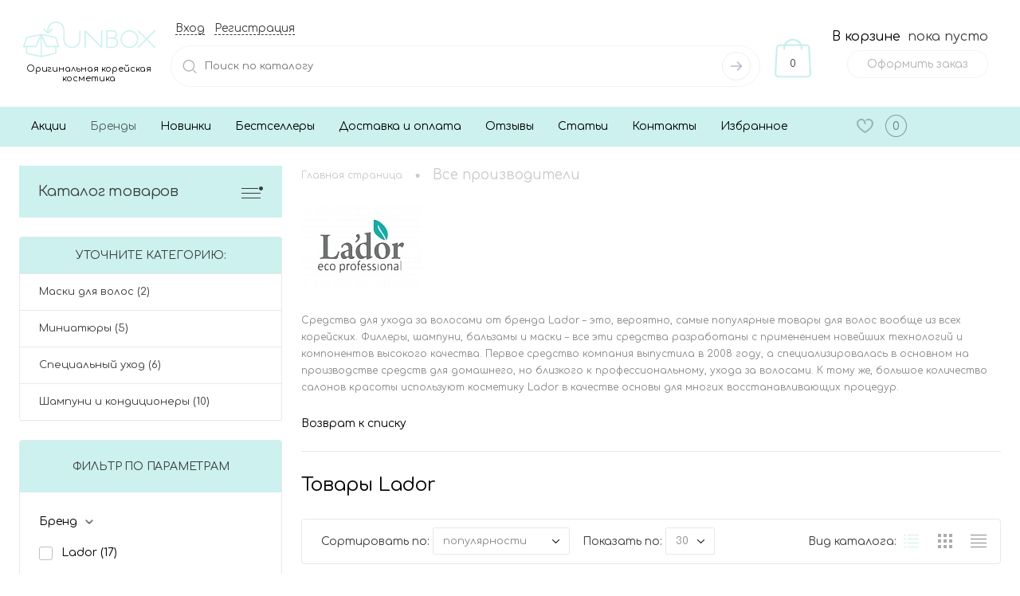

--- FILE ---
content_type: text/html; charset=windows-1251
request_url: https://unboxshop.ru/brands/lador/
body_size: 21785
content:
<!DOCTYPE html>
<html lang="ru">
	<head>
		<meta charset="windows-1251">
		<meta name="format-detection" content="telephone=no">
		<meta name="viewport" content="width=device-width, initial-scale=1, maximum-scale=1, user-scalable=0"/>
		<link rel="shortcut icon" type="image/x-icon" href="/favicon.ico?v=1602532868" />
		<meta http-equiv="X-UA-Compatible" content="IE=edge">
		<meta name="theme-color" content="#ffffff">
		<meta http-equiv="Content-Type" content="text/html; charset=windows-1251" />
<meta name="robots" content="index, follow" />
<meta name="keywords" content="Lador" />
<meta name="description" content="Каталог косметических товаров Lador из Кореи с доставкой в Санкт-Петербурге. Акции и распродажи. Персональные скидки!" />
<link href="/bitrix/cache/css/02/dresscode/kernel_main/kernel_main_v1.css?176916059423659" type="text/css"  rel="stylesheet" />
<link href="/bitrix/js/ui/design-tokens/dist/ui.design-tokens.min.css?171778227623233" type="text/css"  rel="stylesheet" />
<link href="/bitrix/js/ui/fonts/opensans/ui.font.opensans.min.css?17175939542320" type="text/css"  rel="stylesheet" />
<link href="/bitrix/js/main/popup/dist/main.popup.bundle.min.css?171759423426598" type="text/css"  rel="stylesheet" />
<link href="/bitrix/cache/css/02/dresscode/page_9ad530d35bc7d472000c726c0e6a7bce/page_9ad530d35bc7d472000c726c0e6a7bce_v1.css?176915945717378" type="text/css"  rel="stylesheet" />
<link href="/bitrix/cache/css/02/dresscode/template_38df73a21b8a05656a5c5e73e3d9a63c/template_38df73a21b8a05656a5c5e73e3d9a63c_v1.css?1769159426390219" type="text/css"  data-template-style="true" rel="stylesheet" />
<link href="/bitrix/panel/main/popup.min.css?171759407220774" type="text/css"  data-template-style="true"  rel="stylesheet" />
<script>if(!window.BX)window.BX={};if(!window.BX.message)window.BX.message=function(mess){if(typeof mess==='object'){for(let i in mess) {BX.message[i]=mess[i];} return true;}};</script>
<script>(window.BX||top.BX).message({'pull_server_enabled':'N','pull_config_timestamp':'0','pull_guest_mode':'N','pull_guest_user_id':'0'});(window.BX||top.BX).message({'PULL_OLD_REVISION':'Для продолжения корректной работы с сайтом необходимо перезагрузить страницу.'});</script>
<script>(window.BX||top.BX).message({'JS_CORE_LOADING':'Загрузка...','JS_CORE_NO_DATA':'- Нет данных -','JS_CORE_WINDOW_CLOSE':'Закрыть','JS_CORE_WINDOW_EXPAND':'Развернуть','JS_CORE_WINDOW_NARROW':'Свернуть в окно','JS_CORE_WINDOW_SAVE':'Сохранить','JS_CORE_WINDOW_CANCEL':'Отменить','JS_CORE_WINDOW_CONTINUE':'Продолжить','JS_CORE_H':'ч','JS_CORE_M':'м','JS_CORE_S':'с','JSADM_AI_HIDE_EXTRA':'Скрыть лишние','JSADM_AI_ALL_NOTIF':'Показать все','JSADM_AUTH_REQ':'Требуется авторизация!','JS_CORE_WINDOW_AUTH':'Войти','JS_CORE_IMAGE_FULL':'Полный размер'});</script>

<script src="/bitrix/js/main/core/core.min.js?1717782332223197"></script>

<script>BX.Runtime.registerExtension({'name':'main.core','namespace':'BX','loaded':true});</script>
<script>BX.setJSList(['/bitrix/js/main/core/core_ajax.js','/bitrix/js/main/core/core_promise.js','/bitrix/js/main/polyfill/promise/js/promise.js','/bitrix/js/main/loadext/loadext.js','/bitrix/js/main/loadext/extension.js','/bitrix/js/main/polyfill/promise/js/promise.js','/bitrix/js/main/polyfill/find/js/find.js','/bitrix/js/main/polyfill/includes/js/includes.js','/bitrix/js/main/polyfill/matches/js/matches.js','/bitrix/js/ui/polyfill/closest/js/closest.js','/bitrix/js/main/polyfill/fill/main.polyfill.fill.js','/bitrix/js/main/polyfill/find/js/find.js','/bitrix/js/main/polyfill/matches/js/matches.js','/bitrix/js/main/polyfill/core/dist/polyfill.bundle.js','/bitrix/js/main/core/core.js','/bitrix/js/main/polyfill/intersectionobserver/js/intersectionobserver.js','/bitrix/js/main/lazyload/dist/lazyload.bundle.js','/bitrix/js/main/polyfill/core/dist/polyfill.bundle.js','/bitrix/js/main/parambag/dist/parambag.bundle.js']);
</script>
<script>BX.Runtime.registerExtension({'name':'fx','namespace':'window','loaded':true});</script>
<script>BX.Runtime.registerExtension({'name':'ui.design-tokens','namespace':'window','loaded':true});</script>
<script>BX.Runtime.registerExtension({'name':'main.pageobject','namespace':'window','loaded':true});</script>
<script>(window.BX||top.BX).message({'JS_CORE_LOADING':'Загрузка...','JS_CORE_NO_DATA':'- Нет данных -','JS_CORE_WINDOW_CLOSE':'Закрыть','JS_CORE_WINDOW_EXPAND':'Развернуть','JS_CORE_WINDOW_NARROW':'Свернуть в окно','JS_CORE_WINDOW_SAVE':'Сохранить','JS_CORE_WINDOW_CANCEL':'Отменить','JS_CORE_WINDOW_CONTINUE':'Продолжить','JS_CORE_H':'ч','JS_CORE_M':'м','JS_CORE_S':'с','JSADM_AI_HIDE_EXTRA':'Скрыть лишние','JSADM_AI_ALL_NOTIF':'Показать все','JSADM_AUTH_REQ':'Требуется авторизация!','JS_CORE_WINDOW_AUTH':'Войти','JS_CORE_IMAGE_FULL':'Полный размер'});</script>
<script>BX.Runtime.registerExtension({'name':'window','namespace':'window','loaded':true});</script>
<script>BX.Runtime.registerExtension({'name':'ui.fonts.opensans','namespace':'window','loaded':true});</script>
<script>BX.Runtime.registerExtension({'name':'main.popup','namespace':'BX.Main','loaded':true});</script>
<script>BX.Runtime.registerExtension({'name':'popup','namespace':'window','loaded':true});</script>
<script>(window.BX||top.BX).message({'AMPM_MODE':false});(window.BX||top.BX).message({'MONTH_1':'Январь','MONTH_2':'Февраль','MONTH_3':'Март','MONTH_4':'Апрель','MONTH_5':'Май','MONTH_6':'Июнь','MONTH_7':'Июль','MONTH_8':'Август','MONTH_9':'Сентябрь','MONTH_10':'Октябрь','MONTH_11':'Ноябрь','MONTH_12':'Декабрь','MONTH_1_S':'января','MONTH_2_S':'февраля','MONTH_3_S':'марта','MONTH_4_S':'апреля','MONTH_5_S':'мая','MONTH_6_S':'июня','MONTH_7_S':'июля','MONTH_8_S':'августа','MONTH_9_S':'сентября','MONTH_10_S':'октября','MONTH_11_S':'ноября','MONTH_12_S':'декабря','MON_1':'янв','MON_2':'фев','MON_3':'мар','MON_4':'апр','MON_5':'мая','MON_6':'июн','MON_7':'июл','MON_8':'авг','MON_9':'сен','MON_10':'окт','MON_11':'ноя','MON_12':'дек','DAY_OF_WEEK_0':'Воскресенье','DAY_OF_WEEK_1':'Понедельник','DAY_OF_WEEK_2':'Вторник','DAY_OF_WEEK_3':'Среда','DAY_OF_WEEK_4':'Четверг','DAY_OF_WEEK_5':'Пятница','DAY_OF_WEEK_6':'Суббота','DOW_0':'Вс','DOW_1':'Пн','DOW_2':'Вт','DOW_3':'Ср','DOW_4':'Чт','DOW_5':'Пт','DOW_6':'Сб','FD_SECOND_AGO_0':'#VALUE# секунд назад','FD_SECOND_AGO_1':'#VALUE# секунду назад','FD_SECOND_AGO_10_20':'#VALUE# секунд назад','FD_SECOND_AGO_MOD_1':'#VALUE# секунду назад','FD_SECOND_AGO_MOD_2_4':'#VALUE# секунды назад','FD_SECOND_AGO_MOD_OTHER':'#VALUE# секунд назад','FD_SECOND_DIFF_0':'#VALUE# секунд','FD_SECOND_DIFF_1':'#VALUE# секунда','FD_SECOND_DIFF_10_20':'#VALUE# секунд','FD_SECOND_DIFF_MOD_1':'#VALUE# секунда','FD_SECOND_DIFF_MOD_2_4':'#VALUE# секунды','FD_SECOND_DIFF_MOD_OTHER':'#VALUE# секунд','FD_SECOND_SHORT':'#VALUE#с','FD_MINUTE_AGO_0':'#VALUE# минут назад','FD_MINUTE_AGO_1':'#VALUE# минуту назад','FD_MINUTE_AGO_10_20':'#VALUE# минут назад','FD_MINUTE_AGO_MOD_1':'#VALUE# минуту назад','FD_MINUTE_AGO_MOD_2_4':'#VALUE# минуты назад','FD_MINUTE_AGO_MOD_OTHER':'#VALUE# минут назад','FD_MINUTE_DIFF_0':'#VALUE# минут','FD_MINUTE_DIFF_1':'#VALUE# минута','FD_MINUTE_DIFF_10_20':'#VALUE# минут','FD_MINUTE_DIFF_MOD_1':'#VALUE# минута','FD_MINUTE_DIFF_MOD_2_4':'#VALUE# минуты','FD_MINUTE_DIFF_MOD_OTHER':'#VALUE# минут','FD_MINUTE_0':'#VALUE# минут','FD_MINUTE_1':'#VALUE# минуту','FD_MINUTE_10_20':'#VALUE# минут','FD_MINUTE_MOD_1':'#VALUE# минуту','FD_MINUTE_MOD_2_4':'#VALUE# минуты','FD_MINUTE_MOD_OTHER':'#VALUE# минут','FD_MINUTE_SHORT':'#VALUE#мин','FD_HOUR_AGO_0':'#VALUE# часов назад','FD_HOUR_AGO_1':'#VALUE# час назад','FD_HOUR_AGO_10_20':'#VALUE# часов назад','FD_HOUR_AGO_MOD_1':'#VALUE# час назад','FD_HOUR_AGO_MOD_2_4':'#VALUE# часа назад','FD_HOUR_AGO_MOD_OTHER':'#VALUE# часов назад','FD_HOUR_DIFF_0':'#VALUE# часов','FD_HOUR_DIFF_1':'#VALUE# час','FD_HOUR_DIFF_10_20':'#VALUE# часов','FD_HOUR_DIFF_MOD_1':'#VALUE# час','FD_HOUR_DIFF_MOD_2_4':'#VALUE# часа','FD_HOUR_DIFF_MOD_OTHER':'#VALUE# часов','FD_HOUR_SHORT':'#VALUE#ч','FD_YESTERDAY':'вчера','FD_TODAY':'сегодня','FD_TOMORROW':'завтра','FD_DAY_AGO_0':'#VALUE# дней назад','FD_DAY_AGO_1':'#VALUE# день назад','FD_DAY_AGO_10_20':'#VALUE# дней назад','FD_DAY_AGO_MOD_1':'#VALUE# день назад','FD_DAY_AGO_MOD_2_4':'#VALUE# дня назад','FD_DAY_AGO_MOD_OTHER':'#VALUE# дней назад','FD_DAY_DIFF_0':'#VALUE# дней','FD_DAY_DIFF_1':'#VALUE# день','FD_DAY_DIFF_10_20':'#VALUE# дней','FD_DAY_DIFF_MOD_1':'#VALUE# день','FD_DAY_DIFF_MOD_2_4':'#VALUE# дня','FD_DAY_DIFF_MOD_OTHER':'#VALUE# дней','FD_DAY_AT_TIME':'#DAY# в #TIME#','FD_DAY_SHORT':'#VALUE#д','FD_MONTH_AGO_0':'#VALUE# месяцев назад','FD_MONTH_AGO_1':'#VALUE# месяц назад','FD_MONTH_AGO_10_20':'#VALUE# месяцев назад','FD_MONTH_AGO_MOD_1':'#VALUE# месяц назад','FD_MONTH_AGO_MOD_2_4':'#VALUE# месяца назад','FD_MONTH_AGO_MOD_OTHER':'#VALUE# месяцев назад','FD_MONTH_DIFF_0':'#VALUE# месяцев','FD_MONTH_DIFF_1':'#VALUE# месяц','FD_MONTH_DIFF_10_20':'#VALUE# месяцев','FD_MONTH_DIFF_MOD_1':'#VALUE# месяц','FD_MONTH_DIFF_MOD_2_4':'#VALUE# месяца','FD_MONTH_DIFF_MOD_OTHER':'#VALUE# месяцев','FD_MONTH_SHORT':'#VALUE#мес','FD_YEARS_AGO_0':'#VALUE# лет назад','FD_YEARS_AGO_1':'#VALUE# год назад','FD_YEARS_AGO_10_20':'#VALUE# лет назад','FD_YEARS_AGO_MOD_1':'#VALUE# год назад','FD_YEARS_AGO_MOD_2_4':'#VALUE# года назад','FD_YEARS_AGO_MOD_OTHER':'#VALUE# лет назад','FD_YEARS_DIFF_0':'#VALUE# лет','FD_YEARS_DIFF_1':'#VALUE# год','FD_YEARS_DIFF_10_20':'#VALUE# лет','FD_YEARS_DIFF_MOD_1':'#VALUE# год','FD_YEARS_DIFF_MOD_2_4':'#VALUE# года','FD_YEARS_DIFF_MOD_OTHER':'#VALUE# лет','FD_YEARS_SHORT_0':'#VALUE#л','FD_YEARS_SHORT_1':'#VALUE#г','FD_YEARS_SHORT_10_20':'#VALUE#л','FD_YEARS_SHORT_MOD_1':'#VALUE#г','FD_YEARS_SHORT_MOD_2_4':'#VALUE#г','FD_YEARS_SHORT_MOD_OTHER':'#VALUE#л','CAL_BUTTON':'Выбрать','CAL_TIME_SET':'Установить время','CAL_TIME':'Время','FD_LAST_SEEN_TOMORROW':'завтра в #TIME#','FD_LAST_SEEN_NOW':'только что','FD_LAST_SEEN_TODAY':'сегодня в #TIME#','FD_LAST_SEEN_YESTERDAY':'вчера в #TIME#','FD_LAST_SEEN_MORE_YEAR':'более года назад'});</script>
<script type="extension/settings" data-extension="main.date">{"formats":{"FORMAT_DATE":"DD.MM.YYYY","FORMAT_DATETIME":"DD.MM.YYYY HH:MI:SS","SHORT_DATE_FORMAT":"d.m.Y","MEDIUM_DATE_FORMAT":"j M Y","LONG_DATE_FORMAT":"j F Y","DAY_MONTH_FORMAT":"j F","DAY_SHORT_MONTH_FORMAT":"j M","SHORT_DAY_OF_WEEK_MONTH_FORMAT":"D, j F","SHORT_DAY_OF_WEEK_SHORT_MONTH_FORMAT":"D, j M","DAY_OF_WEEK_MONTH_FORMAT":"l, j F","FULL_DATE_FORMAT":"l, j F Y","SHORT_TIME_FORMAT":"H:i","LONG_TIME_FORMAT":"H:i:s"}}</script>
<script>BX.Runtime.registerExtension({'name':'main.date','namespace':'BX.Main','loaded':true});</script>
<script>(window.BX||top.BX).message({'WEEK_START':'1'});</script>
<script>BX.Runtime.registerExtension({'name':'date','namespace':'window','loaded':true});</script>
<script>(window.BX||top.BX).message({'LANGUAGE_ID':'ru','FORMAT_DATE':'DD.MM.YYYY','FORMAT_DATETIME':'DD.MM.YYYY HH:MI:SS','COOKIE_PREFIX':'BITRIX_SM','SERVER_TZ_OFFSET':'10800','UTF_MODE':'N','SITE_ID':'02','SITE_DIR':'/','USER_ID':'','SERVER_TIME':'1769401282','USER_TZ_OFFSET':'0','USER_TZ_AUTO':'Y','bitrix_sessid':'9957f80f354a00f7f77420ac744e5ca6'});</script>


<script  src="/bitrix/cache/js/02/dresscode/kernel_main/kernel_main_v1.js?1769160594200965"></script>
<script src="/bitrix/js/pull/protobuf/protobuf.min.js?159964318476433"></script>
<script src="/bitrix/js/pull/protobuf/model.min.js?159964318414190"></script>
<script src="/bitrix/js/main/core/core_promise.js?15931751535220"></script>
<script src="/bitrix/js/rest/client/rest.client.min.js?16019084469240"></script>
<script src="/bitrix/js/pull/client/pull.client.min.js?171778220649554"></script>
<script src="/bitrix/js/main/popup/dist/main.popup.bundle.min.js?171778232965824"></script>
<script>BX.setJSList(['/bitrix/js/main/session.js','/bitrix/js/main/core/core_fx.js','/bitrix/js/main/pageobject/pageobject.js','/bitrix/js/main/core/core_window.js','/bitrix/js/main/date/main.date.js','/bitrix/js/main/core/core_date.js','/bitrix/js/main/utils.js','/bitrix/js/main/dd.js','/bitrix/js/main/core/core_uf.js','/bitrix/js/main/core/core_dd.js','/bitrix/js/main/core/core_tooltip.js','/bitrix/templates/dresscode/components/bitrix/news/brands/script.js','/bitrix/components/dresscode/cast.smart.filter/templates/.default/script.js','/bitrix/templates/dresscode/js/jquery-1.11.0.min.js','/bitrix/templates/dresscode/js/jquery.easing.1.3.js','/bitrix/templates/dresscode/js/rangeSlider.js','/bitrix/templates/dresscode/js/maskedinput.js','/bitrix/templates/dresscode/js/system.js','/bitrix/templates/dresscode/js/topMenu.js','/bitrix/templates/dresscode/js/topSearch.js','/bitrix/templates/dresscode/js/dwCarousel.js','/bitrix/templates/dresscode/js/dwSlider.js','/bitrix/templates/dresscode/js/dwZoomer.js','/bitrix/templates/dresscode/js/dwTimer.js','/bitrix/components/dresscode/search.line/templates/version2/script.js','/bitrix/templates/dresscode/components/bitrix/menu/topMenu2/script.js','/bitrix/templates/dresscode/components/bitrix/menu/leftMenu/script.js','/bitrix/components/dresscode/catalog.product.subscribe.online/templates/.default/script.js']);</script>
<script>BX.setCSSList(['/bitrix/js/main/core/css/core_date.css','/bitrix/js/main/core/css/core_uf.css','/bitrix/js/main/core/css/core_tooltip.css','/bitrix/templates/dresscode/components/bitrix/news/brands/style.css','/bitrix/components/dresscode/cast.smart.filter/templates/.default/style.css','/bitrix/templates/dresscode/components/bitrix/system.pagenavigation/round/style.css','/bitrix/templates/dresscode/fonts/Comfortaa/Comfortaa.css','/bitrix/templates/dresscode/themes/white/UNBOXTHEME/style.css','/bitrix/templates/dresscode/headers/header3/css/style.css','/bitrix/templates/dresscode/headers/header3/css/types/type1.css','/bitrix/components/dresscode/search.line/templates/version2/style.css','/bitrix/templates/dresscode/components/bitrix/sale.basket.basket.line/topCart3/style.css','/bitrix/templates/dresscode/components/bitrix/menu/topMenu2/style.css','/bitrix/components/dresscode/favorite.line/templates/version3/style.css','/bitrix/templates/dresscode/components/bitrix/menu/leftMenu/style.css','/bitrix/templates/dresscode/components/bitrix/menu/leftSubMenu/style.css','/bitrix/templates/dresscode/components/bitrix/news.list/leftNews/style.css','/bitrix/templates/dresscode/components/bitrix/subscribe.form/.default/style.css','/bitrix/templates/dresscode/components/bitrix/breadcrumb/.default/style.css','/bitrix/templates/dresscode/styles.css','/bitrix/templates/dresscode/template_styles.css']);</script>

<!-- BEGIN JIVOSITE CODE -->
        <script type='text/javascript'>
            (function(){
                var widget_id = 'QtOSLwWnbJ';
                var s = document.createElement('script');
                s.type = 'text/javascript';
                s.async = true;
                s.src = '//code.jivosite.com/script/widget/'+widget_id;
                var ss = document.getElementsByTagName('script')[0];
                ss.parentNode.insertBefore(s, ss);
            })();
        </script>
        <!-- END JIVOSITE CODE -->

<script>
					(function () {
						"use strict";

						var counter = function ()
						{
							var cookie = (function (name) {
								var parts = ("; " + document.cookie).split("; " + name + "=");
								if (parts.length == 2) {
									try {return JSON.parse(decodeURIComponent(parts.pop().split(";").shift()));}
									catch (e) {}
								}
							})("BITRIX_CONVERSION_CONTEXT_02");

							if (cookie && cookie.EXPIRE >= BX.message("SERVER_TIME"))
								return;

							var request = new XMLHttpRequest();
							request.open("POST", "/bitrix/tools/conversion/ajax_counter.php", true);
							request.setRequestHeader("Content-type", "application/x-www-form-urlencoded");
							request.send(
								"SITE_ID="+encodeURIComponent("02")+
								"&sessid="+encodeURIComponent(BX.bitrix_sessid())+
								"&HTTP_REFERER="+encodeURIComponent(document.referrer)
							);
						};

						if (window.frameRequestStart === true)
							BX.addCustomEvent("onFrameDataReceived", counter);
						else
							BX.ready(counter);
					})();
				</script>
<!-- Yandex.Metrika counter --> <script data-skip-moving="true">    (function(m,e,t,r,i,k,a){m[i]=m[i]||function(){(m[i].a=m[i].a||[]).push(arguments)};    m[i].l=1*new Date();k=e.createElement(t),a=e.getElementsByTagName(t)[0],k.async=1,k.src=r,a.parentNode.insertBefore(k,a)})    (window, document, "script", "https://mc.yandex.ru/metrika/tag.js", "ym");     ym(67467352, "init", {         clickmap:true,         trackLinks:true,         accurateTrackBounce:true,         webvisor:true,         ecommerce:"dataLayer"    }); </script> <noscript><div><img src="https://mc.yandex.ru/watch/67467352" style="position:absolute; left:-9999px;" alt="" /></div></noscript> <!-- /Yandex.Metrika counter -->



<script  src="/bitrix/cache/js/02/dresscode/template_e78c356bfa21735b9b2c5b56390eb9fb/template_e78c356bfa21735b9b2c5b56390eb9fb_v1.js?1769159426169187"></script>
<script  src="/bitrix/cache/js/02/dresscode/page_7889b6cf5f3685516a7b20dc29ba8251/page_7889b6cf5f3685516a7b20dc29ba8251_v1.js?176915945717663"></script>
<script>var _ba = _ba || []; _ba.push(["aid", "6c8bb05494ed39a9821a94c6dc2b59ab"]); _ba.push(["host", "unboxshop.ru"]); (function() {var ba = document.createElement("script"); ba.type = "text/javascript"; ba.async = true;ba.src = (document.location.protocol == "https:" ? "https://" : "http://") + "bitrix.info/ba.js";var s = document.getElementsByTagName("script")[0];s.parentNode.insertBefore(ba, s);})();</script>


		<title>Косметика Lador купить в СПб в интернет-магазине UnboxShop</title>
	</head>
	<body class="loading  panels_white">
		<div id="panel">
					</div>
		<div id="foundation">
			<div id="headerLayout">
	<div id="subHeader3">
		<div class="limiter">
			<div class="subTable">
				<div class="subTableColumn">
					<div class="subTableContainer">
						<div id="logo">
							 <span id="logo"> <a href="/"> <img src="/bitrix/templates/dresscode/images/logo-01.svg" alt=""> </a> <span class="logo-text" style="text-align: center;">Оригинальная корейская косметика</span> </span>
						</div>
						<div id="geoPosition">
							<ul>
															</ul>
						</div>
					</div>
				</div>
				<div class="subTableColumn">
					<div class="subTableContainer">
						<div id="topHeading">
							<div class="vertical">
															</div>
						</div>
					</div>
				</div>
				<div class="subTableColumn">
					<div class="subTableContainer">
						<div id="topTools">
							<div id="topToolsLeft">
								<ul>
										<li class="top-auth-login"><a href="/auth/?backurl=/brands/lador/">Вход</a></li>
	<li class="top-auth-register"><a href="/auth/?register=yes&amp;backurl=/brands/lador/">Регистрация</a></li>
								</ul>
							</div>
							<div id="topToolsRight">
																							</div>
						</div>
						<div id="topSearchLine">
							<div id="topSearch2">
	<form action="/search/" method="GET" id="topSearchForm">
		<div class="searchContainerInner">
			<div class="searchContainer">
				<div class="searchColumn">
					<input type="text" name="q" value="" autocomplete="off" placeholder="Поиск по каталогу" id="searchQuery">
				</div>
				<div class="searchColumn">
					<input type="submit" name="send" value="Y" id="goSearch">
					<input type="hidden" name="r" value="Y">
				</div>
			</div>
		</div>
	</form>
</div>
<div id="searchResult"></div>
<div id="searchOverlap"></div>
<script>
	var searchAjaxPath = "/bitrix/components/dresscode/search.line/ajax.php";
	var searchProductParams = '{"CACHE_TIME":"3600000","CACHE_TYPE":"A","COMPONENT_TEMPLATE":"version2","CONVERT_CASE":"N","CONVERT_CURRENCY":"Y","CURRENCY_ID":"RUB","HIDE_MEASURES":"N","HIDE_NOT_AVAILABLE":"N","IBLOCK_ID":"39","IBLOCK_TYPE":"catalog","LAZY_LOAD_PICTURES":"N","PRICE_CODE":["BASE"],"PROPERTY_CODE":["ATT_BRAND","COLLECTION","DELIVERY","VOTE_COUNT","OFFERS","SHOW_MENU","RATING","RELATED_PRODUCT","VOTE_SUM","COLOR","CML2_ARTICLE","ZOOM2","BATTERY_LIFE","SWITCH","GRAF_PROC","LENGTH_OF_CORD","DISPLAY","LOADING_LAUNDRY","FULL_HD_VIDEO_RECORD","INTERFACE","COMPRESSORS","Number_of_Outlets","MAX_RESOLUTION_VIDEO","MAX_BUS_FREQUENCY","MAX_RESOLUTION","FREEZER","POWER_SUB","POWER","HARD_DRIVE_SPACE","MEMORY","OS","ZOOM","PAPER_FEED","SUPPORTED_STANDARTS","VIDEO_FORMAT","SUPPORT_2SIM","MP3","ETHERNET_PORTS","MATRIX","CAMERA","PHOTOSENSITIVITY","DEFROST","SPEED_WIFI","SPIN_SPEED","PRINT_SPEED","SOCKET","IMAGE_STABILIZER","GSM","SIM","TYPE","MEMORY_CARD","TYPE_BODY","TYPE_MOUSE","TYPE_PRINT","CONNECTION","TYPE_OF_CONTROL","TYPE_DISPLAY","TYPE2","REFRESH_RATE","RANGE","AMOUNT_MEMORY","MEMORY_CAPACITY","VIDEO_BRAND","DIAGONAL","RESOLUTION","TOUCH","CORES","LINE_PROC","PROCESSOR","CLOCK_SPEED","TYPE_PROCESSOR","PROCESSOR_SPEED","HARD_DRIVE","HARD_DRIVE_TYPE","Number_of_memory_slots","MAXIMUM_MEMORY_FREQUENCY","TYPE_MEMORY","BLUETOOTH","FM","GPS","HDMI","SMART_TV","USB","WIFI","FLASH","ROTARY_DISPLAY","SUPPORT_3D","SUPPORT_3G","WITH_COOLER","FINGERPRINT","TOTAL_OUTPUT_POWER","VID_ZASTECHKI","VID_SUMKI","PROFILE","VYSOTA_RUCHEK","GAS_CONTROL","WARRANTY","GRILL","MORE_PROPERTIES","GENRE","OTSEKOV","CONVECTION","INTAKE_POWER","NAZNAZHENIE","BULK","PODKLADKA","SURFACE_COATING","brand_tyres","SEASON","SEASONOST","DUST_COLLECTION","REF","COUNTRY_BRAND","DRYING","REMOVABLE_TOP_COVER","CONTROL","FINE_FILTER","FORM_FAKTOR","SKU_COLOR","PICKUP","USER_ID","BLOG_POST_ID","VIDEO","BLOG_COMMENTS_CNT","SIMILAR_PRODUCT",""],"STEMMING":"N","~CACHE_TIME":"3600000","~CACHE_TYPE":"A","~COMPONENT_TEMPLATE":"version2","~CONVERT_CASE":"N","~CONVERT_CURRENCY":"Y","~CURRENCY_ID":"RUB","~HIDE_MEASURES":"N","~HIDE_NOT_AVAILABLE":"N","~IBLOCK_ID":"39","~IBLOCK_TYPE":"catalog","~LAZY_LOAD_PICTURES":"N","~PRICE_CODE":["BASE"],"~PROPERTY_CODE":["ATT_BRAND","COLLECTION","DELIVERY","VOTE_COUNT","OFFERS","SHOW_MENU","RATING","RELATED_PRODUCT","VOTE_SUM","COLOR","CML2_ARTICLE","ZOOM2","BATTERY_LIFE","SWITCH","GRAF_PROC","LENGTH_OF_CORD","DISPLAY","LOADING_LAUNDRY","FULL_HD_VIDEO_RECORD","INTERFACE","COMPRESSORS","Number_of_Outlets","MAX_RESOLUTION_VIDEO","MAX_BUS_FREQUENCY","MAX_RESOLUTION","FREEZER","POWER_SUB","POWER","HARD_DRIVE_SPACE","MEMORY","OS","ZOOM","PAPER_FEED","SUPPORTED_STANDARTS","VIDEO_FORMAT","SUPPORT_2SIM","MP3","ETHERNET_PORTS","MATRIX","CAMERA","PHOTOSENSITIVITY","DEFROST","SPEED_WIFI","SPIN_SPEED","PRINT_SPEED","SOCKET","IMAGE_STABILIZER","GSM","SIM","TYPE","MEMORY_CARD","TYPE_BODY","TYPE_MOUSE","TYPE_PRINT","CONNECTION","TYPE_OF_CONTROL","TYPE_DISPLAY","TYPE2","REFRESH_RATE","RANGE","AMOUNT_MEMORY","MEMORY_CAPACITY","VIDEO_BRAND","DIAGONAL","RESOLUTION","TOUCH","CORES","LINE_PROC","PROCESSOR","CLOCK_SPEED","TYPE_PROCESSOR","PROCESSOR_SPEED","HARD_DRIVE","HARD_DRIVE_TYPE","Number_of_memory_slots","MAXIMUM_MEMORY_FREQUENCY","TYPE_MEMORY","BLUETOOTH","FM","GPS","HDMI","SMART_TV","USB","WIFI","FLASH","ROTARY_DISPLAY","SUPPORT_3D","SUPPORT_3G","WITH_COOLER","FINGERPRINT","TOTAL_OUTPUT_POWER","VID_ZASTECHKI","VID_SUMKI","PROFILE","VYSOTA_RUCHEK","GAS_CONTROL","WARRANTY","GRILL","MORE_PROPERTIES","GENRE","OTSEKOV","CONVECTION","INTAKE_POWER","NAZNAZHENIE","BULK","PODKLADKA","SURFACE_COATING","brand_tyres","SEASON","SEASONOST","DUST_COLLECTION","REF","COUNTRY_BRAND","DRYING","REMOVABLE_TOP_COVER","CONTROL","FINE_FILTER","FORM_FAKTOR","SKU_COLOR","PICKUP","USER_ID","BLOG_POST_ID","VIDEO","BLOG_COMMENTS_CNT","SIMILAR_PRODUCT",""],"~STEMMING":"N"}';
</script>
						</div>
					</div>
				</div>
				<div class="subTableColumn">
					<div class="subTableContainer">
						<div class="cart">
							<div id="flushTopCart">
								<!--'start_frame_cache_FKauiI'--><div class="cartTable">
	<div class="cartTableColumn">
		<div class="cartIcon">
			<a class="countLink">
				<span class="count">0</span>
			</a>
		</div>
	</div>
	<div class="cartTableColumn">
		<div class="cartToolsRow">
			<a class="heading">
				<span class="cartLabel">
					В корзине				</span>
				<span class="total">
											пока пусто									</span>
			</a>
		</div>
		<div class="cartToolsRow">
			<a class="order">
				Оформить заказ			</a>
		</div>
	</div>
</div>
<script>
	window.topCartTemplate = "topCart3";
</script>
<!--'end_frame_cache_FKauiI'-->							</div>
						</div>
					</div>
				</div>
			</div>
		</div>
	</div>
	<div id="subHeaderLine">
		<div class="limiter">
			<div class="subLineContainer">
				<div class="subLineLeft">
						<ul id="subMenu">
									<li><a href="/sale/">Акции</a></li>
												<li><a class="selected">Бренды</a></li>
												<li><a href="/new/">Новинки</a></li>
												<li><a href="/popular/">Бестселлеры</a></li>
												<li><a href="/about/delivery/">Доставка и оплата</a></li>
												<li><a href="/reviews/">Отзывы</a></li>
												<li><a href="/news/">Статьи</a></li>
												<li><a href="/about/">Контакты</a></li>
												<li><a href="/wishlist/">Избранное</a></li>
						</ul>
				</div>
				<div class="subLineRight">
					<div class="topWishlist">
						<div id="flushTopwishlist">
							<!--'start_frame_cache_zkASNO'-->
<a class="text">
	<span class="icon"></span>
	<span class="label">Избранное</span>
	<span class="value">0</span>
</a>

<script>
	window.wishListTemplate = "version3";
</script>
<!--'end_frame_cache_zkASNO'-->						</div>
					</div>
					<div class="topCompare">
						<div id="flushTopCompare">
													</div>
					</div>
				</div>
			</div>
		</div>
	</div>
</div>			<div id="main" class="color_white">
				<div class="limiter">
					<div class="compliter">
													<div id="left">
	<a href="/catalog/" class="heading orange menuRolled" id="catalogMenuHeading">Каталог товаров<ins></ins></a>
	<div class="collapsed">
					<ul id="leftMenu">
							<li class="eChild allow-dropdown nested">
					<a href="/catalog/boxes/" class="menuLink">
						<span class="tb">
								<span class="pc">
																			<img src="/upload/iblock/bc5/ebdcect6019xxaa1recg3jcmvrw4aiho.gif" alt="Боксы и наборы" title="Боксы и наборы">
																		<span class="back"></span>
								</span>
							<span class="tx">
								<span class="link-title">Боксы и наборы</span>
								<span class="dropdown btn-simple btn-micro"></span>
							</span>
						</span>
					</a>
											<div class="drop">
																						<ul class="menuItems">
																			<li>
																						<a href="/catalog/boxes/beauty_box/" class="menuLink">
												<span class="link-title">Бьюти-боксы</span>
												<small></small>
																							</a>
										</li>
																													<li>
																						<a href="/catalog/boxes/gift_sets/" class="menuLink">
												<span class="link-title">Подарочные наборы</span>
												<small></small>
																							</a>
										</li>
																											</ul>
																				</div>
									</li>
							<li>
					<a href="/catalog/diffusers/" class="menuLink">
						<span class="tb">
								<span class="pc">
																			<img src="/upload/iblock/3c5/d9i5ssqvxzddl8ipdkg872wfkamu0t3i.gif" alt="Ароматы для дома" title="Ароматы для дома">
																		<span class="back"></span>
								</span>
							<span class="tx">
								<span class="link-title">Ароматы для дома</span>
								<span class="dropdown btn-simple btn-micro"></span>
							</span>
						</span>
					</a>
									</li>
							<li class="eChild allow-dropdown nested">
					<a href="/catalog/for_face/" class="menuLink">
						<span class="tb">
								<span class="pc">
																			<img src="/upload/iblock/c7f/rf0n90406f1yhxoxtnnaa6p4mzx9rri2.gif" alt="Уход за лицом" title="Уход за лицом">
																		<span class="back"></span>
								</span>
							<span class="tx">
								<span class="link-title">Уход за лицом</span>
								<span class="dropdown btn-simple btn-micro"></span>
							</span>
						</span>
					</a>
											<div class="drop">
															<ul class="menuItems">
																			<li>
																						<a href="/catalog/for_face/sun_protection/" class="menuLink">
												<span class="link-title">Защита от солнца</span>
												<small></small>
																							</a>
										</li>
																														<li>
																						<a href="/catalog/for_face/demakiyazh/" class="menuLink">
												<span class="link-title">Демакияж</span>
												<small></small>
																							</a>
										</li>
																														<li>
																						<a href="/catalog/for_face/clean_skin/" class="menuLink">
												<span class="link-title">Очищение кожи</span>
												<small></small>
																							</a>
										</li>
																														<li>
																						<a href="/catalog/for_face/toners/" class="menuLink">
												<span class="link-title">Тонеры</span>
												<small></small>
																							</a>
										</li>
																														<li>
																						<a href="/catalog/for_face/syvorotki/" class="menuLink">
												<span class="link-title">Сыворотки</span>
												<small></small>
																							</a>
										</li>
																														<li>
																						<a href="/catalog/for_face/cream_for_face/" class="menuLink">
												<span class="link-title">Кремы для лица</span>
												<small></small>
																							</a>
										</li>
																														<li>
																						<a href="/catalog/for_face/cream_for_eyelids/" class="menuLink">
												<span class="link-title">Кремы для век</span>
												<small></small>
																							</a>
										</li>
																												</ul>
																											</div>
									</li>
							<li class="eChild allow-dropdown nested">
					<a href="/catalog/for_body/" class="menuLink">
						<span class="tb">
								<span class="pc">
																			<img src="/upload/iblock/df4/mew89np1a29d1t06xr04jhesutqd4ead.gif" alt="Уход за телом" title="Уход за телом">
																		<span class="back"></span>
								</span>
							<span class="tx">
								<span class="link-title">Уход за телом</span>
								<span class="dropdown btn-simple btn-micro"></span>
							</span>
						</span>
					</a>
											<div class="drop">
															<ul class="menuItems">
																			<li>
																						<a href="/catalog/for_body/scrab_and_gel/" class="menuLink">
												<span class="link-title">Скрабы и гели для душа</span>
												<small></small>
																							</a>
										</li>
																														<li>
																						<a href="/catalog/for_body/cream_for_body/" class="menuLink">
												<span class="link-title">Кремы и гели для тела</span>
												<small></small>
																							</a>
										</li>
																														<li>
																						<a href="/catalog/for_body/for_hands/" class="menuLink">
												<span class="link-title">Средства для рук</span>
												<small></small>
																							</a>
										</li>
																														<li>
																						<a href="/catalog/for_body/for_legs/" class="menuLink">
												<span class="link-title">Средства для ног</span>
												<small></small>
																							</a>
										</li>
																												</ul>
																											</div>
									</li>
							<li class="eChild allow-dropdown nested">
					<a href="/catalog/for_hairs/" class="menuLink">
						<span class="tb">
								<span class="pc">
																			<img src="/upload/iblock/a68/8opnar244x3u10iou48vyubfrue356pz.gif" alt="Уход за волосами" title="Уход за волосами">
																		<span class="back"></span>
								</span>
							<span class="tx">
								<span class="link-title">Уход за волосами</span>
								<span class="dropdown btn-simple btn-micro"></span>
							</span>
						</span>
					</a>
											<div class="drop">
															<ul class="menuItems">
																			<li>
																						<a href="/catalog/for_hairs/shampunes/" class="menuLink">
												<span class="link-title">Шампуни и кондиционеры</span>
												<small></small>
																							</a>
										</li>
																														<li>
																						<a href="/catalog/for_hairs/masks_for_hairs/" class="menuLink">
												<span class="link-title">Маски для волос</span>
												<small></small>
																							</a>
										</li>
																														<li>
																						<a href="/catalog/for_hairs/special/" class="menuLink">
												<span class="link-title">Специальный уход</span>
												<small></small>
																							</a>
										</li>
																												</ul>
																											</div>
									</li>
							<li>
					<a href="/catalog/patches/" class="menuLink">
						<span class="tb">
								<span class="pc">
																			<img src="/upload/iblock/41e/a3krw51ymxmivclgs80bbmhmjr6gqy3g.gif" alt="Патчи" title="Патчи">
																		<span class="back"></span>
								</span>
							<span class="tx">
								<span class="link-title">Патчи</span>
								<span class="dropdown btn-simple btn-micro"></span>
							</span>
						</span>
					</a>
									</li>
							<li class="eChild allow-dropdown nested">
					<a href="/catalog/masks_for_face/" class="menuLink">
						<span class="tb">
								<span class="pc">
																			<img src="/upload/iblock/eec/tbot15m0rbz9p3oka8uxv61e14wfemq8.gif" alt="Маски для лица" title="Маски для лица">
																		<span class="back"></span>
								</span>
							<span class="tx">
								<span class="link-title">Маски для лица</span>
								<span class="dropdown btn-simple btn-micro"></span>
							</span>
						</span>
					</a>
											<div class="drop">
															<ul class="menuItems">
																			<li>
																						<a href="/catalog/masks_for_face/day_and_night/" class="menuLink">
												<span class="link-title">Дневные и ночные маски</span>
												<small></small>
																							</a>
										</li>
																														<li>
																						<a href="/catalog/masks_for_face/masks_tkan/" class="menuLink">
												<span class="link-title">Тканевые маски</span>
												<small></small>
																							</a>
										</li>
																														<li>
																						<a href="/catalog/masks_for_face/masks_gidrogel/" class="menuLink">
												<span class="link-title">Гидрогелевые маски</span>
												<small></small>
																							</a>
										</li>
																														<li>
																						<a href="/catalog/masks_for_face/masks_alginat/" class="menuLink">
												<span class="link-title">Альгинантные маски</span>
												<small></small>
																							</a>
										</li>
																												</ul>
																											</div>
									</li>
							<li class="eChild allow-dropdown nested">
					<a href="/catalog/makiyazh/" class="menuLink">
						<span class="tb">
								<span class="pc">
																			<img src="/upload/iblock/98d/jus9u6tckkpr63xlv1qedh4tcihov1gm.gif" alt="Макияж" title="Макияж">
																		<span class="back"></span>
								</span>
							<span class="tx">
								<span class="link-title">Макияж</span>
								<span class="dropdown btn-simple btn-micro"></span>
							</span>
						</span>
					</a>
											<div class="drop">
																						<ul class="menuItems">
																			<li>
																						<a href="/catalog/makiyazh/eyes/" class="menuLink">
												<span class="link-title">Глаза</span>
												<small></small>
																							</a>
										</li>
																													<li>
																						<a href="/catalog/makiyazh/lips/" class="menuLink">
												<span class="link-title">Губы</span>
												<small></small>
																							</a>
										</li>
																													<li>
																						<a href="/catalog/makiyazh/face/" class="menuLink">
												<span class="link-title">Лицо</span>
												<small></small>
																							</a>
										</li>
																											</ul>
																				</div>
									</li>
							<li>
					<a href="/catalog/accessories/" class="menuLink">
						<span class="tb">
								<span class="pc">
																			<img src="/upload/iblock/fdb/y1596sx8g0eb2ep3ujxzp3d6gy0mxr4t.gif" alt="Аксессуары" title="Аксессуары">
																		<span class="back"></span>
								</span>
							<span class="tx">
								<span class="link-title">Аксессуары</span>
								<span class="dropdown btn-simple btn-micro"></span>
							</span>
						</span>
					</a>
									</li>
							<li>
					<a href="/catalog/mini/" class="menuLink">
						<span class="tb">
								<span class="pc">
																			<img src="/upload/iblock/667/c8ysqpxwr3mbnaq1giag01hrf6wcdgtw.gif" alt="Миниатюры" title="Миниатюры">
																		<span class="back"></span>
								</span>
							<span class="tx">
								<span class="link-title">Миниатюры</span>
								<span class="dropdown btn-simple btn-micro"></span>
							</span>
						</span>
					</a>
									</li>
							<li>
					<a href="/catalog/supplement/" class="menuLink">
						<span class="tb">
								<span class="pc">
																			<img src="/upload/iblock/954/lyhwxo6anbd609wgsnd2321nvcwwhpqd.gif" alt="БАДы" title="БАДы">
																		<span class="back"></span>
								</span>
							<span class="tx">
								<span class="link-title">БАДы</span>
								<span class="dropdown btn-simple btn-micro"></span>
							</span>
						</span>
					</a>
									</li>
							<li>
					<a href="/catalog/teeth/" class="menuLink">
						<span class="tb">
								<span class="pc">
																			<img src="/upload/iblock/1ff/fmx8z7zdq998xn1hlpcnuya7gtz63jur.gif" alt="Уход за полостью рта" title="Уход за полостью рта">
																		<span class="back"></span>
								</span>
							<span class="tx">
								<span class="link-title">Уход за полостью рта</span>
								<span class="dropdown btn-simple btn-micro"></span>
							</span>
						</span>
					</a>
									</li>
					</ul>
				<ul id="subLeftMenu">

									<li class="selected"><a href="/brands/">Бренды</a></li>
						
									<li><a href="/about/delivery/">Доставка и оплата</a></li>
						
									<li><a href="/reviews/">Отзывы</a></li>
						
									<li><a href="/news/">Статьи</a></li>
						
									<li><a href="https://unboxshop.ru/auth/color_sets.php">&#11015; ЦВЕТОВЫЕ ПОДБОРКИ ТОВАРОВ &#11015;</a></li>
						
									<li><a href="/violet.php/">&#127815; Фиолетовая</a></li>
						
									<li><a href="/yellow.php/">&#127820; Желтая</a></li>
						
									<li><a href="/red.php/">&#128139; Красная</a></li>
						
									<li><a href="/orange.php/">&#128293; Оранжевая</a></li>
						
									<li><a href="/white.php/">&#9898; Белая</a></li>
						
									<li><a href="/pink.php/">&#127800; Розовая</a></li>
						
									<li><a href="/gold.php/">&#11088; Золотая</a></li>
						
									<li><a href="/mint.php/">&#128087; Мятная</a></li>
						
									<li><a href="/light_blue.php/">&#128142; Голубая</a></li>
						
									<li><a href="/light_green.php/">&#129361; Светло-зеленая</a></li>
						
									<li><a href="/green.php/">&#129382; Зеленая</a></li>
						
									<li><a href="/black.php/">&#128420; Черная</a></li>
						
		
	</ul>
	</div>
	
		
					<div id="nextSection">
				<span class="title">Уточните категорию:</span>
				<ul>
											<li><a href="/brands/lador/?SECTION_ID=460">Маски для волос (2)</a></li>
											<li><a href="/brands/lador/?SECTION_ID=465">Миниатюры (5)</a></li>
											<li><a href="/brands/lador/?SECTION_ID=461">Специальный уход (6)</a></li>
											<li><a href="/brands/lador/?SECTION_ID=458">Шампуни и кондиционеры (10)</a></li>
									</ul>
			</div>
		
					
<div id="smartFilter">
	<span class="heading">Фильтр по параметрам</span>
	<form name="_form" action="/brands/lador/" method="GET" id="smartFilterForm">
		
					<div class="paramsBox">
				<div class="paramsBoxTitle">
										<span>Бренд</span>

				</div> <ins class="propExpander expanded"></ins>
				<div class="params  ">
																			<ul class="checkbox">
																	<li class="">
										<input 
											type="checkbox"
											value="Y"
											name="arrFilter_353_2352091383"
											id="arrFilter_353_2352091383"
											onclick="smartFilter.click(this)" 
																																/>
										<label for="arrFilter_353_2352091383" data-role="label_arrFilter_353_2352091383">
											Lador																							<ins class="elCount" data-role="count_arrFilter_353_2352091383">(17)</ins>
																					</label>
									</li>
								
															</ul>
									</div>
			</div>
					<div class="paramsBox">
				<div class="paramsBoxTitle">
										<span>Объём, ml</span>

				</div> <ins class="propExpander "></ins>
				<div class="params collapsed">
											<div class="rangeSlider" id="sl_374">
							<label>От</label><input name="arrFilter_374_MIN" type="text" value="10" id="arrFilter_374_MIN" onchange="smartFilter.keyup(this)" data-default="10" data-val="10">
							<label>До</label><input name="arrFilter_374_MAX" type="text" value="530" id="arrFilter_374_MAX" onchange="smartFilter.keyup(this)" data-default="530" data-val="530">
							
							<div class="slider">
								<div class="handler">
									<div class="blackoutLeft"><ins id="s_arrFilter_374_MIN" class="left"></ins></div>
									<div class="blackoutRight"><ins id="s_arrFilter_374_MAX" class="right"></ins></div>
								</div>
							</div>
						</div>
						<script>
							$(function(){
								$('#sl_374').rangeSlider({
									min: 10,
									max: 530,
									step: 1,
									leftButton: '#s_arrFilter_374_MIN',
									rightButton: '#s_arrFilter_374_MAX',
									inputLeft: '#arrFilter_374_MIN',
									inputRight: '#arrFilter_374_MAX'
								});
							});
						</script>
											</div>
			</div>
				<ul id="smartFilterControls">
			<li><a id="set_filter" href="#">Показать <span id="set_filter_num"></span></a>
			<li><a id="del_filter" href="#">Сбросить</a>
		</ul>
		<div id="modef" style="display:none">
			<a href="#" class="close"></a>
			Выбрано: <span id="modef_num">0</span>			<a href="/brands/lador/?set_filter=y" id="modef_send" class="modef_send_link">Показать</a>
		</div>
	</form>
</div>
<script>
	var smartFilter = new JCSmartFilter('/brands/lador/', 'VERTICAL', []);
	var	SMART_FILTER_LANG = {
		HIDE_ALL: "Скрыть",
		SHOW_ALL: "Показать ещё"
	};
</script>					<div class=" hiddenZone">
		<div id="specialBlockMoveContainer"></div>
			<div class="sideBlock" id="newsBlock">
		<a class="heading" href="/news/">UNBOX статьи</a>
		<div class="sideBlockContent">
											<div class="newsPreview" id="bx_3218110189_13955">
											<div class="newsPic">
							<a href="/news/slt_slim_lux_coffee_fake_or_real/"><img src="/upload/resize_cache/iblock/571/130_170_1/qn8hnv36gdo5ywsovbu0slos8yee61fy.png" alt="Турецкий кофе SLT Slim Lux: как отличить оригинал от подделки?"></a>
						</div>
										<div class="newsOverview">
												<a href="/news/slt_slim_lux_coffee_fake_or_real/" class="newsTitle">Турецкий кофе SLT Slim Lux: как отличить оригинал от подделки?</a>
											</div>
				</div>
											<div class="newsPreview" id="bx_3218110189_13856">
										<div class="newsOverview">
												<a href="/news/kisloty-v-koreyskoy-kosmetike/" class="newsTitle">Кислоты в корейской косметике</a>
													<div class="preText">
								Опасения, вопросы и рекоммендации							</div>
											</div>
				</div>
											<div class="newsPreview" id="bx_3218110189_13257">
										<div class="newsOverview">
												<a href="/news/korean_sunscreens_2/" class="newsTitle">Корейские солнцезащитные средства</a>
													<div class="preText">
								Почему их так много в нашем ассортименте?							</div>
											</div>
				</div>
					
		</div>
	</div>
		<div id="subscribe" class="sideBlock">
		    <div class="sideBlockContent">
			    <a class="heading" href="/personal/subscribe/">Подписка на статьи</a>
<p class="copy">Подпишитесь на рассылку и получайте свежие новости и акции нашего магазина. </p>				<script>if (window.location.hash != '' && window.location.hash != '#') top.BX.ajax.history.checkRedirectStart('bxajaxid', '9e7a3e14bde61f9d13a24231f36371e3')</script><div id="comp_9e7a3e14bde61f9d13a24231f36371e3"><form action="/personal/subscribe/subscr_edit.php">
			<div class="hidden">
			<label for="sf_RUB_ID_4">
				<input type="checkbox" name="sf_RUB_ID[]" id="sf_RUB_ID_4" value="4" checked /> Новости магазина			</label>
		</div>
		<input type="text" name="sf_EMAIL" size="20" value="" placeholder="Адрес электронной почты" class="field">
	<input type="submit" name="OK" value="Подписаться" class="submit">
</form>
</div><script>if (top.BX.ajax.history.bHashCollision) top.BX.ajax.history.checkRedirectFinish('bxajaxid', '9e7a3e14bde61f9d13a24231f36371e3');</script><script>top.BX.ready(BX.defer(function() {window.AJAX_PAGE_STATE = new top.BX.ajax.component('comp_9e7a3e14bde61f9d13a24231f36371e3'); top.BX.ajax.history.init(window.AJAX_PAGE_STATE);}))</script>			</div>
		</div>
		<div class="sideBlock banner">
			<a href="https://vk.com/unboxshop/"><img src="/bitrix/templates/dresscode/images/left_bannerVK.jpg" alt=""></a>		</div>
		
		
		<div class="sideBlock banner">
			<a href="https://unboxshop.ru/new/"><img src="/bitrix/templates/dresscode/images/left_banner2-2.jpg" alt=""></a>		</div>
		</div>
</div>												<div id="right">
																<div id="breadcrumbs">
		<ul itemscope itemtype="https://schema.org/BreadcrumbList">	<li itemprop="itemListElement" itemscope itemtype="https://schema.org/ListItem">
		<a href="/" title="Главная страница" itemprop="item">
			<span itemprop="name">Главная страница</span>
			<meta itemprop="position" content="1">
		</a>
	</li>
	<li>
		<span class="arrow"> &bull; </span>
	</li>	<li itemprop="itemListElement" itemscope itemtype="https://schema.org/ListItem">
		<span itemprop="name" class="changeName">Все производители</span>
		<meta itemprop="position" content="2">
	</li>		</ul>
	</div>																														
	
	
	
	
	
	

	
			<div class="brandsBigPicture"><img src="/upload/resize_cache/iblock/780/150_250_1/7803a7719afeaca219c1a24599d1028b.jpg" alt="Lador"></div>
	
			<div class="brandsDescription">Средства для ухода за волосами от бренда Lador – это, вероятно, самые популярные товары для волос вообще из всех корейских. Филлеры, шампуни, бальзамы и маски – все эти средства разработаны с применением новейших технологий и компонентов высокого качества. Первое средство компания выпустила в 2008 году, а специализировалась в основном на производстве средств для домашнего, но близкого к профессиональному, ухода за волосами. К тому же, большое количество салонов красоты используют косметику Lador в качестве основы для многих восстанавливающих процедур.<br></div>
	
	<a href="/brands/" class="backToList">Возврат к списку</a>
			
										
		
			<div id="catalog">
			<h1 class="brandsHeading">Товары Lador</h1>
			<div id="catalogLine">
									<div class="column oFilter">
						<a href="#" class="oSmartFilter btn-simple btn-micro"><span class="ico"></span>Фильтр</a>
					</div>
						        		            <div class="column">
		                <div class="label">
		                    Сортировать по:		                </div>
		                <div class="dropDownList sortFields panel-change" id="selectSortParams">
		                    		                    		                        <div class="dropDownSelected">популярности</div>
		                    		                    <div class="dropDownItems">
		                        		                            <div class="dropDownItem selected" data-value="/brands/lador/?SORT_FIELD=SHOWS">популярности</div>
		                        		                            <div class="dropDownItem" data-value="/brands/lador/?SORT_FIELD=NAME">алфавиту</div>
		                        		                            <div class="dropDownItem" data-value="/brands/lador/?SORT_FIELD=PRICE_ASC">увеличению цены</div>
		                        		                            <div class="dropDownItem" data-value="/brands/lador/?SORT_FIELD=PRICE_DESC">уменьшению цены</div>
		                        		                    </div>
		                </div>
		            </div>
		        		        		            <div class="column">
		                <div class="label">
		                    Показать по:		                </div>
		                 <div class="dropDownList countElements panel-change" id="selectCountElements">
		                     		                    		                        <div class="dropDownSelected">30</div>
		                    		                    <div class="dropDownItems">
		                        		                            <div class="dropDownItem selected" data-value="/brands/lador/?SORT_TO=30">30</div>
		                        		                            <div class="dropDownItem" data-value="/brands/lador/?SORT_TO=60">60</div>
		                        		                            <div class="dropDownItem" data-value="/brands/lador/?SORT_TO=90">90</div>
		                        		                    </div>
		                </div>
		            </div>
		         									<div class="column">
						<div class="label">
							Вид каталога:						</div>
						<div class="viewList">
															<div class="element"><a class="line selected"></a></div>
															<div class="element"><a href="/brands/lador/?VIEW=SQUARES" class="squares"></a></div>
															<div class="element"><a href="/brands/lador/?VIEW=TABLE" class="table"></a></div>
													</div>
					</div>
							</div>
						
	<div id="catalogLineList">
								<div class="itemRow item sku" id="bx_1762928987_8367" data-product-iblock-id="39" data-from-cache="N" data-convert-currency="Y" data-currency-id="RUB" data-hide-not-available="N" data-product-id="8367" data-iblock-id="42" data-prop-id="322" data-product-width="220" data-product-height="200" data-hide-measure="N" data-currency="RUB" data-price-code="">
		<div class="column">
			<a href="#" class="removeFromWishlist" data-id="8367"></a>
						<a href="/catalog/for_hairs/shampunes/lador_keratin_lpp_shampoo_low_molecular_ppt.html" class="picture">
									<img src="/upload/resize_cache/iblock/ffa/220_200_1/lggbrdsrt9cr8sgiekttz66s0hblrcj8.jpg" alt="Lador Протеиновый шампунь для волос с кератином  Keratin LPP shampoo Low molecular PPT" title="Lador Протеиновый шампунь для волос с кератином  Keratin LPP shampoo Low molecular PPT">
								<span class="getFastView" data-id="8367">Быстрый просмотр</span>
			</a>
		</div>
		<div class="column">
									<a href="/catalog/for_hairs/shampunes/lador_keratin_lpp_shampoo_low_molecular_ppt.html" class="name"><span class="middle">Lador Протеиновый шампунь для волос с кератином  Keratin LPP shampoo Low molecular PPT</span></a>
													<table class="prop">					<tbody>
																																					<tr>
									<td><span>Бренд</span></td>
									<td>
										<a href="/brands/lador/">Lador</a>									</td>
								</tr>
																																																																																																																																																																																																																																																																																																																																																																																																																																																																																																																																																																																																																																																																																																																																																																																																																																																																																																																																																																																																																																																																																																																																																																																																																																																																																																																																																																																																																																																																																																																																																																																																																																																																																																																																																																																																																																																										</tbody>
				</table>
								</div>
		<div class="column">
			<div class="resizeColumn">
															<a class="price">540 руб.															<span class="measure"> / шт</span>
																						<s class="discount">900 руб.</s>
													</a>
												</div>
			<div class="resizeColumn">
															<a href="#" class="addCart" data-id="8367"><img src="/bitrix/templates/dresscode/images/incart.svg" alt="" class="icon">В корзину</a>
												</div>
			<div class="resizeColumn last">
				<div class="optional">
					<div class="row">
						<a href="#" class="fastBack label" data-id="8367"><img src="/bitrix/templates/dresscode/images/fastBack.svg" alt="" class="icon">Купить в 1 клик</a>
						<a href="#" class="addWishlist label" data-id="8367"><img src="/bitrix/templates/dresscode/images/wishlist.svg" alt="" class="icon">В избранное</a>
					</div>
					<div class="row">
						<a href="#" class="addCompare label" data-id="8367"><img src="/bitrix/templates/dresscode/images/compare.svg" alt="" class="icon">К сравнению</a>
																					<span class="inStock label changeAvailable"><img src="/bitrix/templates/dresscode/images/inStock.svg" alt="В наличии" class="icon"><span>В наличии</span></span>
																		</div>
				</div>
			</div>
							<div class="article">
					Артикул: 8809500811015				</div>
					</div>
	</div>
								<div class="itemRow item sku" id="bx_4028463329_8181" data-product-iblock-id="39" data-from-cache="N" data-convert-currency="Y" data-currency-id="RUB" data-hide-not-available="N" data-product-id="8181" data-iblock-id="42" data-prop-id="322" data-product-width="220" data-product-height="200" data-hide-measure="N" data-currency="RUB" data-price-code="">
		<div class="column">
			<a href="#" class="removeFromWishlist" data-id="8181"></a>
							<div class="markerContainer">
										    <div class="marker" style="background-color: #ececec">Нет в наличии</div>
									</div>
						<a href="/catalog/for_hairs/shampunes/lador_dermatical_hair_loss_shampoo.html" class="picture">
									<img src="/upload/resize_cache/iblock/aae/220_200_1/l7f31ruuan9jyy0xpqdkix0hl5xqvrwk.jpg" alt="Lador Шампунь для волос против выпадения (бессульфатный)  Dermatical hair-loss shampoo" title="Lador Шампунь для волос против выпадения (бессульфатный)  Dermatical hair-loss shampoo">
								<span class="getFastView" data-id="8181">Быстрый просмотр</span>
			</a>
		</div>
		<div class="column">
									<a href="/catalog/for_hairs/shampunes/lador_dermatical_hair_loss_shampoo.html" class="name"><span class="middle">Lador Шампунь для волос против выпадения (бессульфатный)  Dermatical hair-loss shampoo</span></a>
													<table class="prop">					<tbody>
																																					<tr>
									<td><span>Бренд</span></td>
									<td>
										<a href="/brands/lador/">Lador</a>									</td>
								</tr>
																																																																																																																																																																																																																																																																																																																																																																																																																																																																																																																																																																																																																																																																																																																																																																																																																																																																																																																																																																																																																																																																																																																																																																																																																																																																																																																																																																																																																																																																																																																																																																																																																																																																																																																																																																																																																																																										</tbody>
				</table>
								</div>
		<div class="column">
			<div class="resizeColumn">
															<a class="price">660 руб.															<span class="measure"> / шт</span>
																						<s class="discount">1 100 руб.</s>
													</a>
												</div>
			<div class="resizeColumn">
																						<a href="#" class="addCart subscribe" data-id="8181"><img src="/bitrix/templates/dresscode/images/subscribe.svg" alt="" class="icon">Подписаться</a>
																		</div>
			<div class="resizeColumn last">
				<div class="optional">
					<div class="row">
						<a href="#" class="fastBack label disabled" data-id="8181"><img src="/bitrix/templates/dresscode/images/fastBack.svg" alt="" class="icon">Купить в 1 клик</a>
						<a href="#" class="addWishlist label" data-id="8181"><img src="/bitrix/templates/dresscode/images/wishlist.svg" alt="" class="icon">В избранное</a>
					</div>
					<div class="row">
						<a href="#" class="addCompare label" data-id="8181"><img src="/bitrix/templates/dresscode/images/compare.svg" alt="" class="icon">К сравнению</a>
																					<a class="outOfStock label changeAvailable"><img src="/bitrix/templates/dresscode/images/outOfStock.svg" alt="" class="icon">Недоступно</a>
																		</div>
				</div>
			</div>
							<div class="article">
					Артикул: 8809181934614				</div>
					</div>
	</div>
								<div class="itemRow item sku" id="bx_2266646647_8164" data-product-iblock-id="39" data-from-cache="N" data-convert-currency="Y" data-currency-id="RUB" data-hide-not-available="N" data-product-id="8164" data-iblock-id="42" data-prop-id="322" data-product-width="220" data-product-height="200" data-hide-measure="N" data-currency="RUB" data-price-code="">
		<div class="column">
			<a href="#" class="removeFromWishlist" data-id="8164"></a>
						<a href="/catalog/for_hairs/special/lador_thermal_protection_spray.html" class="picture">
									<img src="/upload/resize_cache/iblock/2dc/220_200_1/ijkbx49nn4w0qrejusuv9wz9fd05w5pm.jpg" alt="Lador Термозащитный спрей-мист для волос  Thermal protection spray" title="Lador Термозащитный спрей-мист для волос  Thermal protection spray">
								<span class="getFastView" data-id="8164">Быстрый просмотр</span>
			</a>
		</div>
		<div class="column">
									<a href="/catalog/for_hairs/special/lador_thermal_protection_spray.html" class="name"><span class="middle">Lador Термозащитный спрей-мист для волос  Thermal protection spray</span></a>
													<table class="prop">					<tbody>
																																					<tr>
									<td><span>Бренд</span></td>
									<td>
										<a href="/brands/lador/">Lador</a>									</td>
								</tr>
																																																																																																																																																																																																																																																																																																																																																																																																																																																																																																																																																																																																																																																																																																																																																																																																																																																																																																																																																																																																																																																																																																																																																																																																																																																																																																																																																																																																																																																																																																																																																																																																																																																																																																																																																																																																																																																										</tbody>
				</table>
								</div>
		<div class="column">
			<div class="resizeColumn">
															<a class="price">1 380 руб.															<span class="measure"> / шт</span>
																						<s class="discount">2 300 руб.</s>
													</a>
												</div>
			<div class="resizeColumn">
															<a href="#" class="addCart" data-id="8164"><img src="/bitrix/templates/dresscode/images/incart.svg" alt="" class="icon">В корзину</a>
												</div>
			<div class="resizeColumn last">
				<div class="optional">
					<div class="row">
						<a href="#" class="fastBack label" data-id="8164"><img src="/bitrix/templates/dresscode/images/fastBack.svg" alt="" class="icon">Купить в 1 клик</a>
						<a href="#" class="addWishlist label" data-id="8164"><img src="/bitrix/templates/dresscode/images/wishlist.svg" alt="" class="icon">В избранное</a>
					</div>
					<div class="row">
						<a href="#" class="addCompare label" data-id="8164"><img src="/bitrix/templates/dresscode/images/compare.svg" alt="" class="icon">К сравнению</a>
																					<span class="inStock label changeAvailable"><img src="/bitrix/templates/dresscode/images/inStock.svg" alt="В наличии" class="icon"><span>В наличии</span></span>
																		</div>
				</div>
			</div>
							<div class="article">
					Артикул: 8809500818793				</div>
					</div>
	</div>
								<div class="itemRow item sku" id="bx_427744724_7928" data-product-iblock-id="39" data-from-cache="N" data-convert-currency="Y" data-currency-id="RUB" data-hide-not-available="N" data-product-id="7928" data-iblock-id="42" data-prop-id="322" data-product-width="220" data-product-height="200" data-hide-measure="N" data-currency="RUB" data-price-code="">
		<div class="column">
			<a href="#" class="removeFromWishlist" data-id="7928"></a>
							<div class="markerContainer">
										    <div class="marker" style="background-color: #ececec">Нет в наличии</div>
									</div>
						<a href="/catalog/for_hairs/shampunes/lador_daily_clinic_moisture_balancing_conditioner_mini.html" class="picture">
									<img src="/upload/resize_cache/iblock/08b/220_200_1/08b699601c1e6ea8211f34c5952bde01.jpg" alt="Lador Кондиционер для волос увлажняющий без силиконов  Daily clinic moisture balancing conditioner mini" title="Lador Кондиционер для волос увлажняющий без силиконов  Daily clinic moisture balancing conditioner mini">
								<span class="getFastView" data-id="7928">Быстрый просмотр</span>
			</a>
		</div>
		<div class="column">
									<a href="/catalog/for_hairs/shampunes/lador_daily_clinic_moisture_balancing_conditioner_mini.html" class="name"><span class="middle">Lador Кондиционер для волос увлажняющий без силиконов  Daily clinic moisture balancing conditioner mini</span></a>
													<table class="prop">					<tbody>
																																					<tr>
									<td><span>Бренд</span></td>
									<td>
										<a href="/brands/lador/">Lador</a>									</td>
								</tr>
																																																																																																																																																																																																																																																																																																																																																																																																																																																																																																																																																																																																																																																																																																																																																																																																																																																																																																																																																																																																																																																																																																																																																																																																																																																																																																																																																																																																																																																																																																																																																																																																																																																																																																																																																																																																																																																										</tbody>
				</table>
								</div>
		<div class="column">
			<div class="resizeColumn">
															<a class="price">270 руб.															<span class="measure"> / шт</span>
																						<s class="discount">450 руб.</s>
													</a>
												</div>
			<div class="resizeColumn">
																						<a href="#" class="addCart subscribe" data-id="7928"><img src="/bitrix/templates/dresscode/images/subscribe.svg" alt="" class="icon">Подписаться</a>
																		</div>
			<div class="resizeColumn last">
				<div class="optional">
					<div class="row">
						<a href="#" class="fastBack label disabled" data-id="7928"><img src="/bitrix/templates/dresscode/images/fastBack.svg" alt="" class="icon">Купить в 1 клик</a>
						<a href="#" class="addWishlist label" data-id="7928"><img src="/bitrix/templates/dresscode/images/wishlist.svg" alt="" class="icon">В избранное</a>
					</div>
					<div class="row">
						<a href="#" class="addCompare label" data-id="7928"><img src="/bitrix/templates/dresscode/images/compare.svg" alt="" class="icon">К сравнению</a>
																					<a class="outOfStock label changeAvailable"><img src="/bitrix/templates/dresscode/images/outOfStock.svg" alt="" class="icon">Недоступно</a>
																		</div>
				</div>
			</div>
							<div class="article">
					Артикул: 8809500817598				</div>
					</div>
	</div>
								<div class="itemRow item sku" id="bx_1853484354_7927" data-product-iblock-id="39" data-from-cache="N" data-convert-currency="Y" data-currency-id="RUB" data-hide-not-available="N" data-product-id="7927" data-iblock-id="42" data-prop-id="322" data-product-width="220" data-product-height="200" data-hide-measure="N" data-currency="RUB" data-price-code="">
		<div class="column">
			<a href="#" class="removeFromWishlist" data-id="7927"></a>
						<a href="/catalog/for_hairs/shampunes/lador_daily_clinic_moisture_balancing_shampoo_mini.html" class="picture">
									<img src="/upload/resize_cache/iblock/024/220_200_1/0246a4f497681a53e1aa39a29ab377e3.jpg" alt="Lador Шампунь для волос увлажняющий без силиконов мини  Daily clinic moisture balancing shampoo mini" title="Lador Шампунь для волос увлажняющий без силиконов мини  Daily clinic moisture balancing shampoo mini">
								<span class="getFastView" data-id="7927">Быстрый просмотр</span>
			</a>
		</div>
		<div class="column">
									<a href="/catalog/for_hairs/shampunes/lador_daily_clinic_moisture_balancing_shampoo_mini.html" class="name"><span class="middle">Lador Шампунь для волос увлажняющий без силиконов мини  Daily clinic moisture balancing shampoo mini</span></a>
													<table class="prop">					<tbody>
																																					<tr>
									<td><span>Бренд</span></td>
									<td>
										<a href="/brands/lador/">Lador</a>									</td>
								</tr>
																																																																																																																																																																																																																																																																																																																																																																																																																																																																																																																																																																																																																																																																																																																																																																																																																																																																																																																																																																																																																																																																																																																																																																																																																																																																																																																																																																																																																																																																																																																																																																																																																																																																																																																																																																																																																																																										</tbody>
				</table>
								</div>
		<div class="column">
			<div class="resizeColumn">
															<a class="price">270 руб.															<span class="measure"> / шт</span>
																						<s class="discount">450 руб.</s>
													</a>
												</div>
			<div class="resizeColumn">
															<a href="#" class="addCart" data-id="7927"><img src="/bitrix/templates/dresscode/images/incart.svg" alt="" class="icon">В корзину</a>
												</div>
			<div class="resizeColumn last">
				<div class="optional">
					<div class="row">
						<a href="#" class="fastBack label" data-id="7927"><img src="/bitrix/templates/dresscode/images/fastBack.svg" alt="" class="icon">Купить в 1 клик</a>
						<a href="#" class="addWishlist label" data-id="7927"><img src="/bitrix/templates/dresscode/images/wishlist.svg" alt="" class="icon">В избранное</a>
					</div>
					<div class="row">
						<a href="#" class="addCompare label" data-id="7927"><img src="/bitrix/templates/dresscode/images/compare.svg" alt="" class="icon">К сравнению</a>
																					<span class="inStock label changeAvailable"><img src="/bitrix/templates/dresscode/images/inStock.svg" alt="В наличии" class="icon"><span>В наличии</span></span>
																		</div>
				</div>
			</div>
							<div class="article">
					Артикул: 8809500817581				</div>
					</div>
	</div>
								<div class="itemRow item sku" id="bx_4151360760_7813" data-product-iblock-id="39" data-from-cache="N" data-convert-currency="Y" data-currency-id="RUB" data-hide-not-available="N" data-product-id="7813" data-iblock-id="42" data-prop-id="322" data-product-width="220" data-product-height="200" data-hide-measure="N" data-currency="RUB" data-price-code="">
		<div class="column">
			<a href="#" class="removeFromWishlist" data-id="7813"></a>
						<a href="/catalog/for_hairs/shampunes/lador_damage_protector_acid_shampoo_argania_spinosa.html" class="picture">
									<img src="/upload/resize_cache/iblock/dea/220_200_1/deadd2c6cd3759e9cc0da28bb91cd3cf.jpg" alt="Lador Шампунь для волос с аргановым маслом  Damage protector acid shampoo argania spinosa" title="Lador Шампунь для волос с аргановым маслом  Damage protector acid shampoo argania spinosa">
								<span class="getFastView" data-id="7813">Быстрый просмотр</span>
			</a>
		</div>
		<div class="column">
									<a href="/catalog/for_hairs/shampunes/lador_damage_protector_acid_shampoo_argania_spinosa.html" class="name"><span class="middle">Lador Шампунь для волос с аргановым маслом  Damage protector acid shampoo argania spinosa</span></a>
						    <div class="rating">
			      <i class="m" style="width:100%"></i>
			      <i class="h"></i>
			    </div>
		    										<table class="prop">					<tbody>
																																					<tr>
									<td><span>Бренд</span></td>
									<td>
										<a href="/brands/lador/">Lador</a>									</td>
								</tr>
																																																																																																																																																																																																																																																																																																																																																																																																																																																																																																																																																																																																																																																																																																																																																																																																																																																																																																																																																																																																																																																																																																																																																																																																																																																																																																																																																																																																																																																																																																																																																																																																																																																																																																																																																																																																																																																										</tbody>
				</table>
								</div>
		<div class="column">
			<div class="resizeColumn">
															<a class="price">480 руб.															<span class="measure"> / шт</span>
																						<s class="discount">800 руб.</s>
													</a>
												</div>
			<div class="resizeColumn">
															<a href="#" class="addCart" data-id="7813"><img src="/bitrix/templates/dresscode/images/incart.svg" alt="" class="icon">В корзину</a>
												</div>
			<div class="resizeColumn last">
				<div class="optional">
					<div class="row">
						<a href="#" class="fastBack label" data-id="7813"><img src="/bitrix/templates/dresscode/images/fastBack.svg" alt="" class="icon">Купить в 1 клик</a>
						<a href="#" class="addWishlist label" data-id="7813"><img src="/bitrix/templates/dresscode/images/wishlist.svg" alt="" class="icon">В избранное</a>
					</div>
					<div class="row">
						<a href="#" class="addCompare label" data-id="7813"><img src="/bitrix/templates/dresscode/images/compare.svg" alt="" class="icon">К сравнению</a>
																					<span class="inStock label changeAvailable"><img src="/bitrix/templates/dresscode/images/inStock.svg" alt="В наличии" class="icon"><span>В наличии</span></span>
																		</div>
				</div>
			</div>
							<div class="article">
					Артикул: 8809500810605				</div>
					</div>
	</div>
								<div class="itemRow item sku" id="bx_2155318382_7557" data-product-iblock-id="39" data-from-cache="N" data-convert-currency="Y" data-currency-id="RUB" data-hide-not-available="N" data-product-id="7557" data-iblock-id="42" data-prop-id="322" data-product-width="220" data-product-height="200" data-hide-measure="N" data-currency="RUB" data-price-code="">
		<div class="column">
			<a href="#" class="removeFromWishlist" data-id="7557"></a>
							<div class="markerContainer">
										    <div class="marker" style="background-color: #ececec">Нет в наличии</div>
									</div>
						<a href="/catalog/for_hairs/masks_for_hairs/lador-low-molecular-hydro-ppt-treatment.html" class="picture">
									<img src="/upload/resize_cache/iblock/277/220_200_1/puneycykrqc0usbr8dqqsq7cp35ree60.jpg" alt="Lador Маска для волос с коллагеном и оливой  Low molecular hydro PPT treatment" title="Lador Маска для волос с коллагеном и оливой  Low molecular hydro PPT treatment">
								<span class="getFastView" data-id="7557">Быстрый просмотр</span>
			</a>
		</div>
		<div class="column">
									<a href="/catalog/for_hairs/masks_for_hairs/lador-low-molecular-hydro-ppt-treatment.html" class="name"><span class="middle">Lador Маска для волос с коллагеном и оливой  Low molecular hydro PPT treatment</span></a>
						    <div class="rating">
			      <i class="m" style="width:100%"></i>
			      <i class="h"></i>
			    </div>
		    										<table class="prop">					<tbody>
																																					<tr>
									<td><span>Бренд</span></td>
									<td>
										<a href="/brands/lador/">Lador</a>									</td>
								</tr>
																																																																																																																																																																																																																																																																																																																																																																																																																																																																																																																																																																																																																																																																																																																																																																																																																																																																																																																																																																																																																																																																																																																																																																																																																																																																																																																																																																																																																																																																																																																																																																																																																																																																																																																																																																																																																																																										</tbody>
				</table>
								</div>
		<div class="column">
			<div class="resizeColumn">
															<a class="price">780 руб.															<span class="measure"> / шт</span>
																						<s class="discount">1 300 руб.</s>
													</a>
												</div>
			<div class="resizeColumn">
																						<a href="#" class="addCart subscribe" data-id="7557"><img src="/bitrix/templates/dresscode/images/subscribe.svg" alt="" class="icon">Подписаться</a>
																		</div>
			<div class="resizeColumn last">
				<div class="optional">
					<div class="row">
						<a href="#" class="fastBack label disabled" data-id="7557"><img src="/bitrix/templates/dresscode/images/fastBack.svg" alt="" class="icon">Купить в 1 клик</a>
						<a href="#" class="addWishlist label" data-id="7557"><img src="/bitrix/templates/dresscode/images/wishlist.svg" alt="" class="icon">В избранное</a>
					</div>
					<div class="row">
						<a href="#" class="addCompare label" data-id="7557"><img src="/bitrix/templates/dresscode/images/compare.svg" alt="" class="icon">К сравнению</a>
																					<a class="outOfStock label changeAvailable"><img src="/bitrix/templates/dresscode/images/outOfStock.svg" alt="" class="icon">Недоступно</a>
																		</div>
				</div>
			</div>
							<div class="article">
					Артикул: 8809500810742				</div>
					</div>
	</div>
								<div class="itemRow item sku" id="bx_281580031_6985" data-product-iblock-id="39" data-from-cache="N" data-convert-currency="Y" data-currency-id="RUB" data-hide-not-available="N" data-product-id="6985" data-iblock-id="42" data-prop-id="322" data-product-width="220" data-product-height="200" data-hide-measure="N" data-currency="RUB" data-price-code="">
		<div class="column">
			<a href="#" class="removeFromWishlist" data-id="6985"></a>
							<div class="markerContainer">
										    <div class="marker" style="background-color: #ececec">Нет в наличии</div>
									</div>
						<a href="/catalog/for_hairs/shampunes/lador-anti-yellow-shampoo.html" class="picture">
									<img src="/upload/resize_cache/iblock/0b5/220_200_1/0b5ccc1cf3602904af662a8c4b33a9cc.jpg" alt="Lador Шампунь для светлых волос от желтизны  Anti-yellow shampoo" title="Lador Шампунь для светлых волос от желтизны  Anti-yellow shampoo">
								<span class="getFastView" data-id="6985">Быстрый просмотр</span>
			</a>
		</div>
		<div class="column">
									<a href="/catalog/for_hairs/shampunes/lador-anti-yellow-shampoo.html" class="name"><span class="middle">Lador Шампунь для светлых волос от желтизны  Anti-yellow shampoo</span></a>
													<table class="prop">					<tbody>
																																					<tr>
									<td><span>Бренд</span></td>
									<td>
										<a href="/brands/lador/">Lador</a>									</td>
								</tr>
																																																																																																																																																																																																																																																																																																																																																																																																																																																																																																																																																																																																																																																																																																																																																																																																																																																																																																																																																																																																																																																																																																																																																																																																																																																																																																																																																																																																																																																																																																																																																																																																																																																																																																																																																																																																																																																										</tbody>
				</table>
								</div>
		<div class="column">
			<div class="resizeColumn">
															<a class="price">1 050 руб.															<span class="measure"> / шт</span>
																						<s class="discount">1 750 руб.</s>
													</a>
												</div>
			<div class="resizeColumn">
																						<a href="#" class="addCart subscribe" data-id="6985"><img src="/bitrix/templates/dresscode/images/subscribe.svg" alt="" class="icon">Подписаться</a>
																		</div>
			<div class="resizeColumn last">
				<div class="optional">
					<div class="row">
						<a href="#" class="fastBack label disabled" data-id="6985"><img src="/bitrix/templates/dresscode/images/fastBack.svg" alt="" class="icon">Купить в 1 клик</a>
						<a href="#" class="addWishlist label" data-id="6985"><img src="/bitrix/templates/dresscode/images/wishlist.svg" alt="" class="icon">В избранное</a>
					</div>
					<div class="row">
						<a href="#" class="addCompare label" data-id="6985"><img src="/bitrix/templates/dresscode/images/compare.svg" alt="" class="icon">К сравнению</a>
																					<a class="outOfStock label changeAvailable"><img src="/bitrix/templates/dresscode/images/outOfStock.svg" alt="" class="icon">Недоступно</a>
																		</div>
				</div>
			</div>
							<div class="article">
					Артикул: 8809500815334				</div>
					</div>
	</div>
								<div class="itemRow item sku" id="bx_1741660521_6984" data-product-iblock-id="39" data-from-cache="N" data-convert-currency="Y" data-currency-id="RUB" data-hide-not-available="N" data-product-id="6984" data-iblock-id="42" data-prop-id="322" data-product-width="220" data-product-height="200" data-hide-measure="N" data-currency="RUB" data-price-code="">
		<div class="column">
			<a href="#" class="removeFromWishlist" data-id="6984"></a>
							<div class="markerContainer">
										    <div class="marker" style="background-color: #ececec">Нет в наличии</div>
									</div>
						<a href="/catalog/for_hairs/shampunes/lador-anti-dandruff-shampoo-for-oily-scalp.html" class="picture">
									<img src="/upload/resize_cache/iblock/51e/220_200_1/51eed55e30abb3cd5b0d6eb9b88d9be3.jpg" alt="Lador Шампунь для волос от перхоти Anti-dandruff shampoo for oily scalp" title="Lador Шампунь для волос от перхоти Anti-dandruff shampoo for oily scalp">
								<span class="getFastView" data-id="6984">Быстрый просмотр</span>
			</a>
		</div>
		<div class="column">
									<a href="/catalog/for_hairs/shampunes/lador-anti-dandruff-shampoo-for-oily-scalp.html" class="name"><span class="middle">Lador Шампунь для волос от перхоти Anti-dandruff shampoo for oily scalp</span></a>
													<table class="prop">					<tbody>
																																					<tr>
									<td><span>Бренд</span></td>
									<td>
										<a href="/brands/lador/">Lador</a>									</td>
								</tr>
																																																																																																																																																																																																																																																																																																																																																																																																																																																																																																																																																																																																																																																																																																																																																																																																																																																																																																																																																																																																																																																																																																																																																																																																																																																																																																																																																																																																																																																																																																																																																																																																																																																																																																																																																																																																																																																										</tbody>
				</table>
								</div>
		<div class="column">
			<div class="resizeColumn">
															<a class="price">1 710 руб.															<span class="measure"> / шт</span>
																						<s class="discount">2 850 руб.</s>
													</a>
												</div>
			<div class="resizeColumn">
																						<a href="#" class="addCart subscribe" data-id="6984"><img src="/bitrix/templates/dresscode/images/subscribe.svg" alt="" class="icon">Подписаться</a>
																		</div>
			<div class="resizeColumn last">
				<div class="optional">
					<div class="row">
						<a href="#" class="fastBack label disabled" data-id="6984"><img src="/bitrix/templates/dresscode/images/fastBack.svg" alt="" class="icon">Купить в 1 клик</a>
						<a href="#" class="addWishlist label" data-id="6984"><img src="/bitrix/templates/dresscode/images/wishlist.svg" alt="" class="icon">В избранное</a>
					</div>
					<div class="row">
						<a href="#" class="addCompare label" data-id="6984"><img src="/bitrix/templates/dresscode/images/compare.svg" alt="" class="icon">К сравнению</a>
																					<a class="outOfStock label changeAvailable"><img src="/bitrix/templates/dresscode/images/outOfStock.svg" alt="" class="icon">Недоступно</a>
																		</div>
				</div>
			</div>
							<div class="article">
					Артикул: 8809500814566				</div>
					</div>
	</div>
								<div class="itemRow item sku" id="bx_134955892_6973" data-product-iblock-id="39" data-from-cache="N" data-convert-currency="Y" data-currency-id="RUB" data-hide-not-available="N" data-product-id="6973" data-iblock-id="42" data-prop-id="322" data-product-width="220" data-product-height="200" data-hide-measure="N" data-currency="RUB" data-price-code="">
		<div class="column">
			<a href="#" class="removeFromWishlist" data-id="6973"></a>
							<div class="markerContainer">
										    <div class="marker" style="background-color: #ececec">Нет в наличии</div>
									</div>
						<a href="/catalog/for_hairs/shampunes/lador-moisture-balancing-daily-clinic-shampo.html" class="picture">
									<img src="/upload/resize_cache/iblock/6f0/220_200_1/6f0f9a99eb7504323fa1b633c571f101.jpg" alt="Lador Кондиционер для волос без силиконов увлажняющий   Moisture balancing daily clinic shampoo" title="Lador Кондиционер для волос без силиконов увлажняющий   Moisture balancing daily clinic shampoo">
								<span class="getFastView" data-id="6973">Быстрый просмотр</span>
			</a>
		</div>
		<div class="column">
									<a href="/catalog/for_hairs/shampunes/lador-moisture-balancing-daily-clinic-shampo.html" class="name"><span class="middle">Lador Кондиционер для волос без силиконов увлажняющий   Moisture balancing daily clinic shampoo</span></a>
													<table class="prop">					<tbody>
																																					<tr>
									<td><span>Бренд</span></td>
									<td>
										<a href="/brands/lador/">Lador</a>									</td>
								</tr>
																																																																																																																																																																																																																																																																																																																																																																																																																																																																																																																																																																																																																																																																																																																																																																																																																																																																																																																																																																																																																																																																																																																																																																																																																																																																																																																																																																																																																																																																																																																																																																																																																																																																																																																																																																																																																																																										</tbody>
				</table>
								</div>
		<div class="column">
			<div class="resizeColumn">
															<a class="price">1 500 руб.															<span class="measure"> / шт</span>
																						<s class="discount">2 500 руб.</s>
													</a>
												</div>
			<div class="resizeColumn">
																						<a href="#" class="addCart subscribe" data-id="6973"><img src="/bitrix/templates/dresscode/images/subscribe.svg" alt="" class="icon">Подписаться</a>
																		</div>
			<div class="resizeColumn last">
				<div class="optional">
					<div class="row">
						<a href="#" class="fastBack label disabled" data-id="6973"><img src="/bitrix/templates/dresscode/images/fastBack.svg" alt="" class="icon">Купить в 1 клик</a>
						<a href="#" class="addWishlist label" data-id="6973"><img src="/bitrix/templates/dresscode/images/wishlist.svg" alt="" class="icon">В избранное</a>
					</div>
					<div class="row">
						<a href="#" class="addCompare label" data-id="6973"><img src="/bitrix/templates/dresscode/images/compare.svg" alt="" class="icon">К сравнению</a>
																					<a class="outOfStock label changeAvailable"><img src="/bitrix/templates/dresscode/images/outOfStock.svg" alt="" class="icon">Недоступно</a>
																		</div>
				</div>
			</div>
							<div class="article">
					Артикул: 8809500810612				</div>
					</div>
	</div>
								<div class="itemRow item sku" id="bx_2131522530_6972" data-product-iblock-id="39" data-from-cache="N" data-convert-currency="Y" data-currency-id="RUB" data-hide-not-available="N" data-product-id="6972" data-iblock-id="42" data-prop-id="322" data-product-width="220" data-product-height="200" data-hide-measure="N" data-currency="RUB" data-price-code="">
		<div class="column">
			<a href="#" class="removeFromWishlist" data-id="6972"></a>
							<div class="markerContainer">
										    <div class="marker" style="background-color: #ececec">Нет в наличии</div>
									</div>
						<a href="/catalog/for_hairs/shampunes/lador_moisture_balancing_shampoo.html" class="picture">
									<img src="/upload/resize_cache/iblock/4c1/220_200_1/2b4gi5novf5a3757nou56n4vx9n4btzz.jpg" alt="Lador Шампунь для волос без силиконов увлажняющий   Moisture balancing shampoo" title="Lador Шампунь для волос без силиконов увлажняющий   Moisture balancing shampoo">
								<span class="getFastView" data-id="6972">Быстрый просмотр</span>
			</a>
		</div>
		<div class="column">
									<a href="/catalog/for_hairs/shampunes/lador_moisture_balancing_shampoo.html" class="name"><span class="middle">Lador Шампунь для волос без силиконов увлажняющий   Moisture balancing shampoo</span></a>
													<table class="prop">					<tbody>
																																					<tr>
									<td><span>Бренд</span></td>
									<td>
										<a href="/brands/lador/">Lador</a>									</td>
								</tr>
																																																																																																																																																																																																																																																																																																																																																																																																																																																																																																																																																																																																																																																																																																																																																																																																																																																																																																																																																																																																																																																																																																																																																																																																																																																																																																																																																																																																																																																																																																																																																																																																																																																																																																																																																																																																																																																										</tbody>
				</table>
								</div>
		<div class="column">
			<div class="resizeColumn">
															<a class="price">1 020 руб.															<span class="measure"> / шт</span>
																						<s class="discount">1 700 руб.</s>
													</a>
												</div>
			<div class="resizeColumn">
																						<a href="#" class="addCart subscribe" data-id="6972"><img src="/bitrix/templates/dresscode/images/subscribe.svg" alt="" class="icon">Подписаться</a>
																		</div>
			<div class="resizeColumn last">
				<div class="optional">
					<div class="row">
						<a href="#" class="fastBack label disabled" data-id="6972"><img src="/bitrix/templates/dresscode/images/fastBack.svg" alt="" class="icon">Купить в 1 клик</a>
						<a href="#" class="addWishlist label" data-id="6972"><img src="/bitrix/templates/dresscode/images/wishlist.svg" alt="" class="icon">В избранное</a>
					</div>
					<div class="row">
						<a href="#" class="addCompare label" data-id="6972"><img src="/bitrix/templates/dresscode/images/compare.svg" alt="" class="icon">К сравнению</a>
																					<a class="outOfStock label changeAvailable"><img src="/bitrix/templates/dresscode/images/outOfStock.svg" alt="" class="icon">Недоступно</a>
																		</div>
				</div>
			</div>
							<div class="article">
					Артикул: 8809500810889				</div>
					</div>
	</div>
								<div class="itemRow item sku" id="bx_3859096152_6851" data-product-iblock-id="39" data-from-cache="N" data-convert-currency="Y" data-currency-id="RUB" data-hide-not-available="N" data-product-id="6851" data-iblock-id="42" data-prop-id="322" data-product-width="220" data-product-height="200" data-hide-measure="N" data-currency="RUB" data-price-code="">
		<div class="column">
			<a href="#" class="removeFromWishlist" data-id="6851"></a>
							<div class="markerContainer">
										    <div class="marker" style="background-color: #bfe9bc">Best</div>
									</div>
						<a href="/catalog/for_hairs/special/lador-perfect-fill-up-treatment.html" class="picture">
									<img src="/upload/resize_cache/iblock/13b/220_200_1/8lnr31dzj3zz06bbygv5wg8oamalbm7z.png" alt="Lador Филлер для волос ампула  Perfect fill-up treatment" title="Lador Филлер для волос ампула  Perfect fill-up treatment">
								<span class="getFastView" data-id="6851">Быстрый просмотр</span>
			</a>
		</div>
		<div class="column">
									<a href="/catalog/for_hairs/special/lador-perfect-fill-up-treatment.html" class="name"><span class="middle">Lador Филлер для волос ампула  Perfect fill-up treatment</span></a>
						    <div class="rating">
			      <i class="m" style="width:100%"></i>
			      <i class="h"></i>
			    </div>
		    										<table class="prop">					<tbody>
																																					<tr>
									<td><span>Бренд</span></td>
									<td>
										<a href="/brands/lador/">Lador</a>									</td>
								</tr>
																																																																																																																																																																																																																																																																																																																																																																																																																																																																																																																																																																																																																																																																																																																																																																																																																																																																																																																																																																																																																																																																																																																																																																																																																																																																																																																																																																																																																																																																																																																																																																																																																																																																																																																																																																																																																																																										</tbody>
				</table>
								</div>
		<div class="column">
			<div class="resizeColumn">
															<a class="price">132 руб.															<span class="measure"> / шт</span>
																						<s class="discount">220 руб.</s>
													</a>
												</div>
			<div class="resizeColumn">
															<a href="#" class="addCart" data-id="6851"><img src="/bitrix/templates/dresscode/images/incart.svg" alt="" class="icon">В корзину</a>
												</div>
			<div class="resizeColumn last">
				<div class="optional">
					<div class="row">
						<a href="#" class="fastBack label" data-id="6851"><img src="/bitrix/templates/dresscode/images/fastBack.svg" alt="" class="icon">Купить в 1 клик</a>
						<a href="#" class="addWishlist label" data-id="6851"><img src="/bitrix/templates/dresscode/images/wishlist.svg" alt="" class="icon">В избранное</a>
					</div>
					<div class="row">
						<a href="#" class="addCompare label" data-id="6851"><img src="/bitrix/templates/dresscode/images/compare.svg" alt="" class="icon">К сравнению</a>
																					<span class="inStock label changeAvailable"><img src="/bitrix/templates/dresscode/images/inStock.svg" alt="В наличии" class="icon"><span>В наличии</span></span>
																		</div>
				</div>
			</div>
							<div class="article">
					Артикул: 8809500817376				</div>
					</div>
	</div>
								<div class="itemRow item sku" id="bx_2432832206_6848" data-product-iblock-id="39" data-from-cache="N" data-convert-currency="Y" data-currency-id="RUB" data-hide-not-available="N" data-product-id="6848" data-iblock-id="42" data-prop-id="322" data-product-width="220" data-product-height="200" data-hide-measure="N" data-currency="RUB" data-price-code="">
		<div class="column">
			<a href="#" class="removeFromWishlist" data-id="6848"></a>
						<a href="/catalog/for_hairs/special/lador-keratin-ppt-damage-care-spray.html" class="picture">
									<img src="/upload/resize_cache/iblock/57a/220_200_1/57a0f71a92b62fc5ec419a9a8e4be8a3.jpg" alt="Lador Спрей для волос с кератином мини  Keratin PPT damage care" title="Lador Спрей для волос с кератином мини  Keratin PPT damage care">
								<span class="getFastView" data-id="6848">Быстрый просмотр</span>
			</a>
		</div>
		<div class="column">
									<a href="/catalog/for_hairs/special/lador-keratin-ppt-damage-care-spray.html" class="name"><span class="middle">Lador Спрей для волос с кератином мини  Keratin PPT damage care</span></a>
													<table class="prop">					<tbody>
																																					<tr>
									<td><span>Бренд</span></td>
									<td>
										<a href="/brands/lador/">Lador</a>									</td>
								</tr>
																																																																																																																																																																																																																																																																																																																																																																																																																																																																																																																																																																																																																																																																																																																																																																																																																																																																																																																																																																																																																																																																																																																																																																																																																																																																																																																																																																																																																																																																																																																																																																																																																																																																																																																																																																																																																																																										</tbody>
				</table>
								</div>
		<div class="column">
			<div class="resizeColumn">
															<a class="price">360 руб.															<span class="measure"> / шт</span>
																						<s class="discount">600 руб.</s>
													</a>
												</div>
			<div class="resizeColumn">
															<a href="#" class="addCart" data-id="6848"><img src="/bitrix/templates/dresscode/images/incart.svg" alt="" class="icon">В корзину</a>
												</div>
			<div class="resizeColumn last">
				<div class="optional">
					<div class="row">
						<a href="#" class="fastBack label" data-id="6848"><img src="/bitrix/templates/dresscode/images/fastBack.svg" alt="" class="icon">Купить в 1 клик</a>
						<a href="#" class="addWishlist label" data-id="6848"><img src="/bitrix/templates/dresscode/images/wishlist.svg" alt="" class="icon">В избранное</a>
					</div>
					<div class="row">
						<a href="#" class="addCompare label" data-id="6848"><img src="/bitrix/templates/dresscode/images/compare.svg" alt="" class="icon">К сравнению</a>
																					<span class="inStock label changeAvailable"><img src="/bitrix/templates/dresscode/images/inStock.svg" alt="В наличии" class="icon"><span>В наличии</span></span>
																		</div>
				</div>
			</div>
							<div class="article">
					Артикул: 8809500810896				</div>
					</div>
	</div>
								<div class="itemRow item sku" id="bx_258377581_6847" data-product-iblock-id="39" data-from-cache="N" data-convert-currency="Y" data-currency-id="RUB" data-hide-not-available="N" data-product-id="6847" data-iblock-id="42" data-prop-id="322" data-product-width="220" data-product-height="200" data-hide-measure="N" data-currency="RUB" data-price-code="">
		<div class="column">
			<a href="#" class="removeFromWishlist" data-id="6847"></a>
							<div class="markerContainer">
										    <div class="marker" style="background-color: #ececec">Нет в наличии</div>
									</div>
						<a href="/catalog/for_hairs/special/lador-scalp-scaling-spa.html" class="picture">
									<img src="/upload/resize_cache/iblock/572/220_200_1/y0zpu6at8406v9oi1r5z8hu36ukd93tv.jpg" alt="Lador Пилинг для кожи головы ампула  Scalp scaling spa" title="Lador Пилинг для кожи головы ампула  Scalp scaling spa">
								<span class="getFastView" data-id="6847">Быстрый просмотр</span>
			</a>
		</div>
		<div class="column">
									<a href="/catalog/for_hairs/special/lador-scalp-scaling-spa.html" class="name"><span class="middle">Lador Пилинг для кожи головы ампула  Scalp scaling spa</span></a>
						    <div class="rating">
			      <i class="m" style="width:100%"></i>
			      <i class="h"></i>
			    </div>
		    										<table class="prop">					<tbody>
																																					<tr>
									<td><span>Бренд</span></td>
									<td>
										<a href="/brands/lador/">Lador</a>									</td>
								</tr>
																																																																																																																																																																																																																																																																																																																																																																																																																																																																																																																																																																																																																																																																																																																																																																																																																																																																																																																																																																																																																																																																																																																																																																																																																																																																																																																																																																																																																																																																																																																																																																																																																																																																																																																																																																																																																																																										</tbody>
				</table>
								</div>
		<div class="column">
			<div class="resizeColumn">
															<a class="price">195 руб.															<span class="measure"> / шт</span>
																						<s class="discount">325 руб.</s>
													</a>
												</div>
			<div class="resizeColumn">
																						<a href="#" class="addCart subscribe" data-id="6847"><img src="/bitrix/templates/dresscode/images/subscribe.svg" alt="" class="icon">Подписаться</a>
																		</div>
			<div class="resizeColumn last">
				<div class="optional">
					<div class="row">
						<a href="#" class="fastBack label disabled" data-id="6847"><img src="/bitrix/templates/dresscode/images/fastBack.svg" alt="" class="icon">Купить в 1 клик</a>
						<a href="#" class="addWishlist label" data-id="6847"><img src="/bitrix/templates/dresscode/images/wishlist.svg" alt="" class="icon">В избранное</a>
					</div>
					<div class="row">
						<a href="#" class="addCompare label" data-id="6847"><img src="/bitrix/templates/dresscode/images/compare.svg" alt="" class="icon">К сравнению</a>
																					<a class="outOfStock label changeAvailable"><img src="/bitrix/templates/dresscode/images/outOfStock.svg" alt="" class="icon">Недоступно</a>
																		</div>
				</div>
			</div>
							<div class="article">
					Артикул: 8809500810568				</div>
					</div>
	</div>
								<div class="itemRow item sku" id="bx_2019670011_6845" data-product-iblock-id="39" data-from-cache="N" data-convert-currency="Y" data-currency-id="RUB" data-hide-not-available="N" data-product-id="6845" data-iblock-id="42" data-prop-id="322" data-product-width="220" data-product-height="200" data-hide-measure="N" data-currency="RUB" data-price-code="">
		<div class="column">
			<a href="#" class="removeFromWishlist" data-id="6845"></a>
							<div class="markerContainer">
										    <div class="marker" style="background-color: #bfe9bc">Best</div>
									</div>
						<a href="/catalog/for_hairs/special/lador-wonder-hair-oil-mini.html" class="picture">
									<img src="/upload/resize_cache/iblock/a1a/220_200_1/a1a39dbdb63ea0b6d2d2a33db315828a.jpg" alt="Lador Масло для волос мини  Wonder hair oil mini" title="Lador Масло для волос мини  Wonder hair oil mini">
								<span class="getFastView" data-id="6845">Быстрый просмотр</span>
			</a>
		</div>
		<div class="column">
									<a href="/catalog/for_hairs/special/lador-wonder-hair-oil-mini.html" class="name"><span class="middle">Lador Масло для волос мини  Wonder hair oil mini</span></a>
						    <div class="rating">
			      <i class="m" style="width:100%"></i>
			      <i class="h"></i>
			    </div>
		    										<table class="prop">					<tbody>
																																					<tr>
									<td><span>Бренд</span></td>
									<td>
										<a href="/brands/lador/">Lador</a>									</td>
								</tr>
																																																																																																																																																																																																																																																																																																																																																																																																																																																																																																																																																																																																																																																																																																																																																																																																																																																																																																																																																																																																																																																																																																																																																																																																																																																																																																																																																																																																																																																																																																																																																																																																																																																																																																																																																																																																																																																										</tbody>
				</table>
								</div>
		<div class="column">
			<div class="resizeColumn">
															<a class="price">390 руб.															<span class="measure"> / шт</span>
																						<s class="discount">650 руб.</s>
													</a>
												</div>
			<div class="resizeColumn">
															<a href="#" class="addCart" data-id="6845"><img src="/bitrix/templates/dresscode/images/incart.svg" alt="" class="icon">В корзину</a>
												</div>
			<div class="resizeColumn last">
				<div class="optional">
					<div class="row">
						<a href="#" class="fastBack label" data-id="6845"><img src="/bitrix/templates/dresscode/images/fastBack.svg" alt="" class="icon">Купить в 1 клик</a>
						<a href="#" class="addWishlist label" data-id="6845"><img src="/bitrix/templates/dresscode/images/wishlist.svg" alt="" class="icon">В избранное</a>
					</div>
					<div class="row">
						<a href="#" class="addCompare label" data-id="6845"><img src="/bitrix/templates/dresscode/images/compare.svg" alt="" class="icon">К сравнению</a>
																					<span class="inStock label changeAvailable"><img src="/bitrix/templates/dresscode/images/inStock.svg" alt="В наличии" class="icon"><span>В наличии</span></span>
																		</div>
				</div>
			</div>
							<div class="article">
					Артикул: 8809500816690				</div>
					</div>
	</div>
								<div class="itemRow item sku" id="bx_3781748289_6844" data-product-iblock-id="39" data-from-cache="N" data-convert-currency="Y" data-currency-id="RUB" data-hide-not-available="N" data-product-id="6844" data-iblock-id="42" data-prop-id="322" data-product-width="220" data-product-height="200" data-hide-measure="N" data-currency="RUB" data-price-code="">
		<div class="column">
			<a href="#" class="removeFromWishlist" data-id="6844"></a>
						<a href="/catalog/for_hairs/special/lador-keratin-power-glue.html" class="picture">
									<img src="/upload/resize_cache/iblock/c57/220_200_1/z7f5yt2aqf4fkdikc0wmcga1dloi02ou.jpg" alt="Lador Клей-сыворотка для кончиков волос  Keratin power glue" title="Lador Клей-сыворотка для кончиков волос  Keratin power glue">
								<span class="getFastView" data-id="6844">Быстрый просмотр</span>
			</a>
		</div>
		<div class="column">
									<a href="/catalog/for_hairs/special/lador-keratin-power-glue.html" class="name"><span class="middle">Lador Клей-сыворотка для кончиков волос  Keratin power glue</span></a>
						    <div class="rating">
			      <i class="m" style="width:100%"></i>
			      <i class="h"></i>
			    </div>
		    										<table class="prop">					<tbody>
																																					<tr>
									<td><span>Бренд</span></td>
									<td>
										<a href="/brands/lador/">Lador</a>									</td>
								</tr>
																																																																																																																																																																																																																																																																																																																																																																																																																																																																																																																																																																																																																																																																																																																																																																																																																																																																																																																																																																																																																																																																																																																																																																																																																																																																																																																																																																																																																																																																																																																																																																																																																																																																																																																																																																																																																																																										</tbody>
				</table>
								</div>
		<div class="column">
			<div class="resizeColumn">
															<a class="price">195 руб.															<span class="measure"> / шт</span>
																						<s class="discount">325 руб.</s>
													</a>
												</div>
			<div class="resizeColumn">
															<a href="#" class="addCart" data-id="6844"><img src="/bitrix/templates/dresscode/images/incart.svg" alt="" class="icon">В корзину</a>
												</div>
			<div class="resizeColumn last">
				<div class="optional">
					<div class="row">
						<a href="#" class="fastBack label" data-id="6844"><img src="/bitrix/templates/dresscode/images/fastBack.svg" alt="" class="icon">Купить в 1 клик</a>
						<a href="#" class="addWishlist label" data-id="6844"><img src="/bitrix/templates/dresscode/images/wishlist.svg" alt="" class="icon">В избранное</a>
					</div>
					<div class="row">
						<a href="#" class="addCompare label" data-id="6844"><img src="/bitrix/templates/dresscode/images/compare.svg" alt="" class="icon">К сравнению</a>
																					<span class="inStock label changeAvailable"><img src="/bitrix/templates/dresscode/images/inStock.svg" alt="В наличии" class="icon"><span>В наличии</span></span>
																		</div>
				</div>
			</div>
							<div class="article">
					Артикул: 8809500810575				</div>
					</div>
	</div>
								<div class="itemRow item sku" id="bx_2523911895_6840" data-product-iblock-id="39" data-from-cache="N" data-convert-currency="Y" data-currency-id="RUB" data-hide-not-available="N" data-product-id="6840" data-iblock-id="42" data-prop-id="322" data-product-width="220" data-product-height="200" data-hide-measure="N" data-currency="RUB" data-price-code="">
		<div class="column">
			<a href="#" class="removeFromWishlist" data-id="6840"></a>
						<a href="/catalog/for_hairs/shampunes/lador-hydro-lpp-double-collagen-treatment.html" class="picture">
									<img src="/upload/resize_cache/iblock/060/220_200_1/06084a2cc738946dcfdddecc9c64a466.jpg" alt="Lador Маска для волос с кератином восстанавливающая  Hydro LPP double-collagen treatment" title="Lador Маска для волос с кератином восстанавливающая  Hydro LPP double-collagen treatment">
								<span class="getFastView" data-id="6840">Быстрый просмотр</span>
			</a>
		</div>
		<div class="column">
									<a href="/catalog/for_hairs/shampunes/lador-hydro-lpp-double-collagen-treatment.html" class="name"><span class="middle">Lador Маска для волос с кератином восстанавливающая  Hydro LPP double-collagen treatment</span></a>
													<table class="prop">					<tbody>
																																					<tr>
									<td><span>Бренд</span></td>
									<td>
										<a href="/brands/lador/">Lador</a>									</td>
								</tr>
																																																																																																																																																																																																																																																																																																																																																																																																																																																																																																																																																																																																																																																																																																																																																																																																																																																																																																																																																																																																																																																																																																																																																																																																																																																																																																																																																																																																																																																																																																																																																																																																																																																																																																																																																																																																																																																										</tbody>
				</table>
								</div>
		<div class="column">
			<div class="resizeColumn">
															<a class="price">1 860 руб.															<span class="measure"> / шт</span>
																						<s class="discount">3 100 руб.</s>
													</a>
												</div>
			<div class="resizeColumn">
															<a href="#" class="addCart" data-id="6840"><img src="/bitrix/templates/dresscode/images/incart.svg" alt="" class="icon">В корзину</a>
												</div>
			<div class="resizeColumn last">
				<div class="optional">
					<div class="row">
						<a href="#" class="fastBack label" data-id="6840"><img src="/bitrix/templates/dresscode/images/fastBack.svg" alt="" class="icon">Купить в 1 клик</a>
						<a href="#" class="addWishlist label" data-id="6840"><img src="/bitrix/templates/dresscode/images/wishlist.svg" alt="" class="icon">В избранное</a>
					</div>
					<div class="row">
						<a href="#" class="addCompare label" data-id="6840"><img src="/bitrix/templates/dresscode/images/compare.svg" alt="" class="icon">К сравнению</a>
																					<span class="inStock label changeAvailable"><img src="/bitrix/templates/dresscode/images/inStock.svg" alt="В наличии" class="icon"><span>В наличии</span></span>
																		</div>
				</div>
			</div>
							<div class="article">
					Артикул: 8809500810759				</div>
					</div>
	</div>
			</div>


	
	<script>checkLazyItems();</script>

<script>
	var catalogSectionParams = {"arParams":{"IBLOCK_TYPE":"catalog","IBLOCK_ID":39,"ELEMENT_SORT_FIELD":"sort","ELEMENT_SORT_ORDER":"asc","INCLUDE_SUBSECTIONS":"N","FILTER_NAME":"arrFilter","PRICE_CODE":[],"PROPERTY_CODE":["ATT_BRAND","COLLECTION","DELIVERY","VOTE_COUNT","OFFERS","SHOW_MENU","RATING","RELATED_PRODUCT","VOTE_SUM","COLOR","CML2_ARTICLE","ZOOM2","BATTERY_LIFE","SWITCH","GRAF_PROC","LENGTH_OF_CORD","DISPLAY","LOADING_LAUNDRY","FULL_HD_VIDEO_RECORD","INTERFACE","COMPRESSORS","Number_of_Outlets","MAX_RESOLUTION_VIDEO","MAX_BUS_FREQUENCY","MAX_RESOLUTION","FREEZER","POWER_SUB","POWER","HARD_DRIVE_SPACE","MEMORY","OS","ZOOM","PAPER_FEED","SUPPORTED_STANDARTS","VIDEO_FORMAT","SUPPORT_2SIM","MP3","ETHERNET_PORTS","MATRIX","CAMERA","PHOTOSENSITIVITY","DEFROST","SPEED_WIFI","SPIN_SPEED","PRINT_SPEED","SOCKET","IMAGE_STABILIZER","GSM","SIM","TYPE","MEMORY_CARD","TYPE_BODY","TYPE_MOUSE","TYPE_PRINT","CONNECTION","TYPE_OF_CONTROL","TYPE_DISPLAY","TYPE2","REFRESH_RATE","RANGE","AMOUNT_MEMORY","MEMORY_CAPACITY","VIDEO_BRAND","DIAGONAL","RESOLUTION","TOUCH","CORES","LINE_PROC","PROCESSOR","CLOCK_SPEED","TYPE_PROCESSOR","PROCESSOR_SPEED","HARD_DRIVE","HARD_DRIVE_TYPE","Number_of_memory_slots","MAXIMUM_MEMORY_FREQUENCY","TYPE_MEMORY","BLUETOOTH","FM","GPS","HDMI","SMART_TV","USB","WIFI","FLASH","ROTARY_DISPLAY","SUPPORT_3D","SUPPORT_3G","WITH_COOLER","FINGERPRINT","TOTAL_OUTPUT_POWER","HTML","VID_ZASTECHKI","VID_SUMKI","VIDEO","PROFILE","VYSOTA_RUCHEK","GAS_CONTROL","WARRANTY","GRILL","MORE_PROPERTIES","GENRE","OTSEKOV","CONVECTION","INTAKE_POWER","NAZNAZHENIE","BULK","PODKLADKA","SURFACE_COATING","brand_tyres","SEASON","SEASONOST","DUST_COLLECTION","REF","COUNTRY_BRAND","DRYING","REMOVABLE_TOP_COVER","CONTROL","FINE_FILTER","FORM_FAKTOR","SKU_COLOR","USER_ID","BLOG_POST_ID","BLOG_COMMENTS_CNT","MARKER_PHOTO","NEW","DELIVERY_DESC","SIMILAR_PRODUCT","SALE","PICKUP","MARKER","POPULAR","WEIGHT","HEIGHT","DEPTH","WIDTH",""],"PAGER_TEMPLATE":"round","PAGE_ELEMENT_COUNT":30,"CONVERT_CURRENCY":"Y","CURRENCY_ID":"RUB","HIDE_NOT_AVAILABLE":"N","HIDE_MEASURES":"N","SECTION_ID":0,"HIDE_DESCRIPTION_TEXT":"Y","SHOW_ALL_WO_SECTION":true,"ENABLED_SKU_FILTER":"Y","ADD_SECTIONS_CHAIN":false,"SET_BROWSER_TITLE":"N","SET_TITLE":false,"CACHE_FILTER":false,"CACHE_TYPE":"Y","AJAX_MODE":"N","~IBLOCK_TYPE":"catalog","~IBLOCK_ID":"39","~ELEMENT_SORT_FIELD":null,"~ELEMENT_SORT_ORDER":null,"~INCLUDE_SUBSECTIONS":"N","~FILTER_NAME":"arrFilter","~PRICE_CODE":[],"~PROPERTY_CODE":["ATT_BRAND","COLLECTION","DELIVERY","VOTE_COUNT","OFFERS","SHOW_MENU","RATING","RELATED_PRODUCT","VOTE_SUM","COLOR","CML2_ARTICLE","ZOOM2","BATTERY_LIFE","SWITCH","GRAF_PROC","LENGTH_OF_CORD","DISPLAY","LOADING_LAUNDRY","FULL_HD_VIDEO_RECORD","INTERFACE","COMPRESSORS","Number_of_Outlets","MAX_RESOLUTION_VIDEO","MAX_BUS_FREQUENCY","MAX_RESOLUTION","FREEZER","POWER_SUB","POWER","HARD_DRIVE_SPACE","MEMORY","OS","ZOOM","PAPER_FEED","SUPPORTED_STANDARTS","VIDEO_FORMAT","SUPPORT_2SIM","MP3","ETHERNET_PORTS","MATRIX","CAMERA","PHOTOSENSITIVITY","DEFROST","SPEED_WIFI","SPIN_SPEED","PRINT_SPEED","SOCKET","IMAGE_STABILIZER","GSM","SIM","TYPE","MEMORY_CARD","TYPE_BODY","TYPE_MOUSE","TYPE_PRINT","CONNECTION","TYPE_OF_CONTROL","TYPE_DISPLAY","TYPE2","REFRESH_RATE","RANGE","AMOUNT_MEMORY","MEMORY_CAPACITY","VIDEO_BRAND","DIAGONAL","RESOLUTION","TOUCH","CORES","LINE_PROC","PROCESSOR","CLOCK_SPEED","TYPE_PROCESSOR","PROCESSOR_SPEED","HARD_DRIVE","HARD_DRIVE_TYPE","Number_of_memory_slots","MAXIMUM_MEMORY_FREQUENCY","TYPE_MEMORY","BLUETOOTH","FM","GPS","HDMI","SMART_TV","USB","WIFI","FLASH","ROTARY_DISPLAY","SUPPORT_3D","SUPPORT_3G","WITH_COOLER","FINGERPRINT","TOTAL_OUTPUT_POWER","HTML","VID_ZASTECHKI","VID_SUMKI","VIDEO","PROFILE","VYSOTA_RUCHEK","GAS_CONTROL","WARRANTY","GRILL","MORE_PROPERTIES","GENRE","OTSEKOV","CONVECTION","INTAKE_POWER","NAZNAZHENIE","BULK","PODKLADKA","SURFACE_COATING","brand_tyres","SEASON","SEASONOST","DUST_COLLECTION","REF","COUNTRY_BRAND","DRYING","REMOVABLE_TOP_COVER","CONTROL","FINE_FILTER","FORM_FAKTOR","SKU_COLOR","USER_ID","BLOG_POST_ID","BLOG_COMMENTS_CNT","MARKER_PHOTO","NEW","DELIVERY_DESC","SIMILAR_PRODUCT","SALE","PICKUP","MARKER","POPULAR","WEIGHT","HEIGHT","DEPTH","WIDTH",""],"~PAGER_TEMPLATE":"round","~PAGE_ELEMENT_COUNT":null,"~CONVERT_CURRENCY":"Y","~CURRENCY_ID":"RUB","~HIDE_NOT_AVAILABLE":"N","~HIDE_MEASURES":"N","~SECTION_ID":0,"~HIDE_DESCRIPTION_TEXT":"Y","~SHOW_ALL_WO_SECTION":"Y","~ENABLED_SKU_FILTER":"Y","~ADD_SECTIONS_CHAIN":"N","~SET_BROWSER_TITLE":"N","~SET_TITLE":"N","~CACHE_FILTER":"N","~CACHE_TYPE":"Y","~AJAX_MODE":"N","ADD_EDIT_BUTTONS":"N","SET_META_KEYWORDS":"Y","SET_META_DESCRIPTION":"Y","DISPLAY_TOP_PAGER":false,"DISPLAY_BOTTOM_PAGER":true,"PAGER_TITLE":"","PAGER_SHOW_ALWAYS":false,"PAGER_DESC_NUMBERING":false,"PAGER_DESC_NUMBERING_CACHE_TIME":0,"PAGER_SHOW_ALL":false,"LAZY_LOAD_PICTURES":"N","CACHE_GROUPS":"Y","CACHE_TIME":0,"ELEMENT_SORT_FIELD2":"id","ELEMENT_SORT_ORDER2":"desc","USE_MAIN_ELEMENT_SECTION":false,"SET_LAST_MODIFIED":false,"PAGER_BASE_LINK_ENABLE":"Y"},"name":"dresscode:catalog.section","template":"line","filter":{"PROPERTY_ATT_BRAND":"6672","IBLOCK_ID":"39","ACTIVE":"Y","FACET_OPTIONS":[]}};
</script>
		</div>
												</div>

				</div>
			</div>
		</div>
								<div id="footer" class="variant_8">
			<div id="rowFooter">
				<div id="leftFooter">
					<div class="footerRow">
						<div class="column">
							<span class="heading">Каталог</span>
								<ul class="footerMenu">
					
							<li><a href="/catalog/boxes/">Боксы и наборы</a></li>
						
					
							<li><a href="/catalog/diffusers/">Ароматы для дома</a></li>
						
					
							<li><a href="/catalog/for_face/">Уход за лицом</a></li>
						
					
							<li><a href="/catalog/for_body/">Уход за телом</a></li>
						
					
							<li><a href="/catalog/for_hairs/">Уход за волосами</a></li>
						
					
							<li><a href="/catalog/patches/">Патчи</a></li>
						
					
							<li><a href="/catalog/masks_for_face/">Маски для лица</a></li>
						
					
							<li><a href="/catalog/makiyazh/">Макияж</a></li>
						
					
							<li><a href="/catalog/accessories/">Аксессуары</a></li>
						
					
							<li><a href="/catalog/mini/">Миниатюры</a></li>
						
					
							<li><a href="/catalog/supplement/">БАДы</a></li>
						
					
							<li><a href="/catalog/teeth/">Уход за полостью рта</a></li>
						
			</ul>
						</div>
						<div class="column">
							<span class="heading">Наши предложения</span>
								<ul class="footerMenu">
					
							<li><a class="selected">Бренды</a></li>
						
					
							<li><a href="/about/delivery/">Доставка и оплата</a></li>
						
					
							<li><a href="/reviews/">Отзывы</a></li>
						
					
							<li><a href="/news/">Статьи</a></li>
						
					
							<li><a href="https://unboxshop.ru/auth/color_sets.php">&#11015; ЦВЕТОВЫЕ ПОДБОРКИ ТОВАРОВ &#11015;</a></li>
						
					
							<li><a href="/violet.php/">&#127815; Фиолетовая</a></li>
						
					
							<li><a href="/yellow.php/">&#127820; Желтая</a></li>
						
					
							<li><a href="/red.php/">&#128139; Красная</a></li>
						
					
							<li><a href="/orange.php/">&#128293; Оранжевая</a></li>
						
					
							<li><a href="/white.php/">&#9898; Белая</a></li>
						
					
							<li><a href="/pink.php/">&#127800; Розовая</a></li>
						
					
							<li><a href="/gold.php/">&#11088; Золотая</a></li>
						
					
							<li><a href="/mint.php/">&#128087; Мятная</a></li>
						
					
							<li><a href="/light_blue.php/">&#128142; Голубая</a></li>
						
					
							<li><a href="/light_green.php/">&#129361; Светло-зеленая</a></li>
						
					
							<li><a href="/green.php/">&#129382; Зеленая</a></li>
						
					
							<li><a href="/black.php/">&#128420; Черная</a></li>
						
			</ul>
						
						</div>
						<div class="column">
							<span class="heading">Меню</span>
								<ul class="footerMenu">
					
							<li><a href="/sale/">Акции</a></li>
						
					
							<li><a class="selected">Бренды</a></li>
						
					
							<li><a href="/new/">Новинки</a></li>
						
					
							<li><a href="/popular/">Бестселлеры</a></li>
						
					
							<li><a href="/about/delivery/">Доставка и оплата</a></li>
						
					
							<li><a href="/reviews/">Отзывы</a></li>
						
					
							<li><a href="/news/">Статьи</a></li>
						
					
							<li><a href="/about/">Контакты</a></li>
						
					
							<li><a href="/wishlist/">Избранное</a></li>
						
			</ul>
						</div>
					</div>
				</div>
				<div id="rightFooter">
					<table class="rightTable">
						<tr class="footerRow">
							<td class="leftColumn">
									<div class="logo">
					<a href="/"><img src="/bitrix/templates/dresscode/images/logo.png?v=1700843913?v=" alt=""></a>
			</div>

								<p>Интернет-магазин оригинальной корейской косметики UNBOXSHOP 2019-2025 © Все права защищены. Копирование материалов с сайта запрещено.</p>								
<p class="hr">Доставка: по всей России <a href="/about/contacts/" class="showMap">Контакты</a></p>
															</td>
							<td class="rightColumn">
								<div class="wrap">
									
<div class="telephone" style="display: flex;">
    <a href="https://wa.me/79819074747">
        <img alt="WhatsApp" src="/whatsapp2.svg" class="whatsapp-icon">
    </a>
    +7 (981) 907-47-47</div>

<div class="email">
    Email: <a href="mailto:sale@unboxshop.ru">
        sale@unboxshop.ru    </a>
</div>

<ul class="list">
    <li>Пн-Вс: с 9:30 до 20:00</li>
</ul>
																																			</div>
							</td>
						</tr>
					</table>
				</div>
			</div>
			<div id="footerBottom">
				<div class="creator">
											<a href="https://dw24.su/"><img src="/bitrix/templates/dresscode/images/dwW.svg" alt="Digital Web"></a>
									</div>
				<div class="social">
					<noindex>
	<ul class="sn">
		<li><a href="https://vk.com/unboxshop" class="vk" rel="nofollow"></a></li>								<li><a href="https://www.instagram.com/unboxshop.ru/" class="go" rel="nofollow"></a></li>			</ul>
</noindex>				</div>
			</div>
		</div>
		<div id="footerLine" class="color_theme">
			<div class="wrapper">
				<div class="col">
					<div class="item">
						<a href="/callback/" class="callback"><span class="icon"></span> Обратная связь</a>
					</div>
					<div class="item">
						<a href="tel:+7 (981) 907-47-47" class="telephone">+7 (981) 907-47-47</a>					</div>
					<div class="item">
						<a href="mailto:sale@unboxshop.ru" class="email">sale@unboxshop.ru</a>					</div>
				</div>
				<div class="col">
					<div id="flushFooterCart">
						<!--'start_frame_cache_T0kNhm'-->

<div class="item">
	<a  class="compare"><span class="icon"></span><span class="textLabel">Сравнение</span><span class="mark">0</span></a>
</div>
<div class="item">
	<a  class="wishlist"><span class="icon"></span><span class="textLabel">Избранное</span><span class="mark">0</span></a>
</div>
<div class="item">
	<a  class="cart"><span class="icon"></span><span class="textLabel">Корзина</span><span class="mark">0</span></a>
</div>
<!--'end_frame_cache_T0kNhm'-->					</div>
				</div>
			</div>
		</div>
	</div>    
	<div id="overlap"></div>
	
	
	<div id="appFastBuy" data-load="/bitrix/templates/dresscode/images/picLoad.gif">
	<div id="appFastBuyContainer">
		<div class="heading">Купить в один клик <a href="#" class="close closeWindow"></a></div>
		<div class="container" id="fastBuyOpenContainer">
			<div class="column">
				<div id="fastBuyPicture"><a href="#" class="url"><img src="/bitrix/templates/dresscode/images/picLoad.gif" alt="" class="picture"></a></div>
				<div id="fastBuyName"><a href="" class="name url"><span class="middle"></span></a></div>
				<div id="fastBuyPrice" class="price"></div>
			</div>
			<div class="column">
				<div class="title">Заполните данные для заказа</div>
				<form action="/callback/" id="fastBuyForm" method="GET">
					<input name="id" type="hidden" id="fastBuyFormId" value="">
					<input name="act" type="hidden" id="fastBuyFormAct" value="fastBack">
					<input name="SITE_ID" type="hidden" id="fastBuyFormSiteId" value="02">
					<div class="formLine"><input name="name" type="text" placeholder="Имя*" value="" id="fastBuyFormName"></div>
					<div class="formLine"><input name="phone" type="text" placeholder="Телефон*" value="" id="fastBuyFormTelephone"></div>
					<div class="formLine"><textarea name="message" cols="30" rows="10" placeholder="Сообщение" id="fastBuyFormMessage"></textarea></div>
					<div class="formLine"><input type="checkbox" name="personalInfoFastBuy" id="personalInfoFastBuy"><label for="personalInfoFastBuy">Я согласен на <a href="/personal-info/" class="pilink">обработку персональных данных.</a>*</label></div>
					<div class="formLine"><a href="#" id="fastBuyFormSubmit"><img src="/bitrix/templates/dresscode/images/incart.svg" alt="Купить в один клик"> Купить в один клик</a></div>
				</form>
			</div>
		</div>
		<div id="fastBuyResult">
			<div id="fastBuyResultTitle"></div>
			<div id="fastBuyResultMessage"></div>
			<a href="" id="fastBuyResultClose" class="closeWindow">Закрыть окно</a>
        </div>
        			<script>
				$(function(){
					$("#fastBuyFormTelephone").mask("");
				});
			</script>
			</div>
</div>
	<div id="requestPrice" data-load="/bitrix/templates/dresscode/images/picLoad.gif">
	<div id="requestPriceContainer">
		<div class="requestPriceHeading">Запросить стоимость товара <a href="#" class="close closeWindow"></a></div>
		<div class="requstProductContainer">
			<div class="productColumn">
				<div class="productImageBlock">
					<a href="#" class="requestPriceUrl" target="_blank"><img src="/bitrix/templates/dresscode/images/picLoad.gif" alt="" class="requestPricePicture"></a>
				</div>
				<div class="productNameBlock">
					<a href="#" class="productUrl requestPriceUrl" target="_blank">
						<span class="middle">Загрузка товара</span>
					</a>
				</div>
			</div>
			<div class="formColumn">
				<div class="requestPriceFormHeading">Заполните данные для запроса цены</div>
				<form id="requestPriceForm" method="GET">
					<input type="text" name="name" value="" placeholder="Имя" id="requestPriceFormName">
					<input type="text" name="telephone" value="" data-required="Y" placeholder="Телефон*" id="requestPriceFormTelephone">
					<input type="hidden" name="productID" value="" id="requestPriceProductID">
					<input name="id" type="hidden" id="requestPriceFormId" value="">
					<input name="act" type="hidden" id="requestPriceFormAct" value="requestPrice">
					<input name="SITE_ID" type="hidden" id="requestPriceFormSiteId" value="02">
					<textarea name="message" placeholder="Сообщение"></textarea>
					<div class="personalInfoRequest"><input type="checkbox" name="personalInfoRequest" id="personalInfoRequest"><label for="personalInfoRequest">Я согласен на <a href="/personal-info/" class="pilink">обработку персональных данных.</a>*</label></div>
					<a href="#" id="requestPriceSubmit"><img src="/bitrix/templates/dresscode/images/request.svg" alt="Запросить цену"> Запросить цену</a>
				</form>
			</div>
		</div>
		<div id="requestPriceResult">
			<div id="requestPriceResultTitle"></div>
			<div id="requestPriceResultMessage"></div>
			<a href="" id="requestPriceResultClose" class="closeWindow">Закрыть окно</a>
        </div>
	</div>
</div>
	<script>
	var subscribeOnlineAjaxDir = "/bitrix/components/dresscode/catalog.product.subscribe.online";
	var subscribeOnlineLang = {
		add: "Подписаться",
		delete: "Отписаться"
	}
</script>

	



				
	<div id="upButton">
		<a href="#"></a>
	</div>

	<script>
		var ajaxPath = "/ajax.php";
		var SITE_DIR = "/";
		var SITE_ID  = "02";
		var TEMPLATE_PATH = "/bitrix/templates/dresscode";
	</script>

	<script>
		var LANG = {
			BASKET_ADDED: "В корзине",
			WISHLIST_ADDED: "Добавлено",
			ADD_COMPARE_ADDED: "Добавлено",
			ADD_CART_LOADING: "Загрузка",
			ADD_BASKET_DEFAULT_LABEL: "В корзину",
			ADDED_CART_SMALL: "В корзине",
			CATALOG_AVAILABLE: "В наличии",
			GIFT_PRICE_LABEL: "Бесплатно",
			CATALOG_ECONOMY: "Экономия: ",
			CATALOG_ON_ORDER: "Под заказ",
			CATALOG_NO_AVAILABLE: "Недоступно",
			FAST_VIEW_PRODUCT_LABEL: "Быстрый просмотр",
			WISHLIST_SENDED: "Отправлено",
			REQUEST_PRICE_LABEL: "Цена по запросу",
			REQUEST_PRICE_BUTTON_LABEL: "Запросить цену",
			ADD_SUBSCRIBE_LABEL: "Уведомить о поступлении",
			REMOVE_SUBSCRIBE_LABEL: "Отписаться"
		};
	</script>
	<script>
					var globalSettings = {
												"TEMPLATE_USE_AUTO_DEACTIVATE_PRODUCTS": 'N',
																"TEMPLATE_USE_AUTO_AVAILABLE_PRODUCTS": 'N',
																"TEMPLATE_METRICA_REVIEW_MAGAZINE": 'otziv_shop',
																"TEMPLATE_METRICA_REVIEW_PRODUCT": 'otziv_tovar',
																"TEMPLATE_COLLECTION_IBLOCK_ID": '39',
																"TEMPLATE_MASKED_INPUT_FORMAT": '+7 (999) 999-99-99',
																"TEMPLATE_USE_AUTO_SAVE_PRICE": 'Y',
																"TEMPLATE_USE_AUTO_COLLECTION": 'N',
																"TEMPLATE_WATERMARK_POSITION": 'topleft',
																"TEMPLATE_USE_AUTO_WATERMARK": 'N',
																"TEMPLATE_WORKING_TIME_SHORT": 'Пн-Вс: с 9:30 до 20:00',
																"TEMPLATE_FOOTER_LINE_COLOR": 'theme',
																"TEMPLATE_METRICA_SUBSCRIBE": 'podpiska_na_tovar',
																"TEMPLATE_METRICA_FAST_CART": 'basket_1_click',
																"TEMPLATE_PRODUCT_IBLOCK_ID": '46',
																"TEMPLATE_USE_MASKED_INPUT": 'N',
																"TEMPLATE_METRICA_ADD_CART": 'basket',
																"TEMPLATE_METRICA_FAST_BUY": '1_click',
																"TEMPLATE_SUBHEADER_COLOR": 'default',
																"TEMPLATE_BACKGROUND_NAME": 'white',
																"TEMPLATE_BRAND_IBLOCK_ID": '39',
																"TEMPLATE_WATERMARK_TYPE": 'image',
																"TEMPLATE_WATERMARK_SIZE": 'big',
																							"TEMPLATE_USE_AUTO_BRAND": 'N',
																"TEMPLATE_FOOTER_VARIANT": '8',
																"TEMPLATE_WATERMARK_FILL": 'exact',
																"TEMPLATE_INSTAGRAM_LINK": 'https://www.instagram.com/unboxshop.ru/',
																"TEMPLATE_SKU_IBLOCK_ID": '42',
																"TEMPLATE_METRICA_ORDER": 'zakaz',
																"TEMPLATE_PANELS_COLOR": 'white',
																"TEMPLATE_HEADER_COLOR": 'default',
																							"TEMPLATE_WORKING_TIME": 'Пн-Вс: с 9:30 до 20:00',
																"TEMPLATE_FULL_ADDRESS": 'Доставка: по всей России',
																"TEMPLATE_PRICE_CODES": 'BASE',
																"TEMPLATE_HEADER_TYPE": 'type1',
																"TEMPLATE_TELEPHONE_1": '+7 (981) 907-47-47',
																"TEMPLATE_METRICA_ID": '67467352',
																"TEMPLATE_THEME_NAME": 'UNBOXTHEME',
																"TEMPLATE_AUTH_TYPE": 'PASS',
																"TEMPLATE_COPYRIGHT": 'Интернет-магазин оригинальной корейской косметики UNBOXSHOP 2019-2025 © Все права защищены. Копирование материалов с сайта запрещено.',
																"TEMPLATE_EMAIL_1": 'sale@unboxshop.ru',
																"TEMPLATE_VK_LINK": 'https://vk.com/unboxshop',
																"TEMPLATE_HEADER": 'header3',
										}
			</script>
<script>(function(w,d,s,l,i){w[l]=w[l]||[];var objg={event:'g'+'tm.js'};objg['gt'+'m.start']=new Date().getTime();w[l].push(objg);var f=d.getElementsByTagName(s)[0],j=d.createElement(s),dl=l!='dataLayer'?'&l='+l:'';j.async=true;j.src='https://www.goo'+'gleta'+'gman'+'ager.com/g'+'tm.js?id='+i+dl;f.parentNode.insertBefore(j,f);})(window,document,'script','dataLayer','GT'+'M-P7'+'RH3'+'NW9');</script></body>
</html>

--- FILE ---
content_type: text/css
request_url: https://unboxshop.ru/bitrix/cache/css/02/dresscode/template_38df73a21b8a05656a5c5e73e3d9a63c/template_38df73a21b8a05656a5c5e73e3d9a63c_v1.css?1769159426390219
body_size: 53856
content:


/* Start:/bitrix/templates/dresscode/fonts/Comfortaa/Comfortaa.css?17181837162183*/
/* cyrillic-ext */
@font-face {
  font-family: 'Comfortaa';
  font-style: normal;
  font-weight: 300 700;
  font-display: swap;
  src: url(https://fonts.gstatic.com/s/comfortaa/v45/1Ptsg8LJRfWJmhDAuUs4QIFqL_KWxWMT.woff2) format('woff2');
  unicode-range: U+0460-052F, U+1C80-1C88, U+20B4, U+2DE0-2DFF, U+A640-A69F, U+FE2E-FE2F;
}
/* cyrillic */
@font-face {
  font-family: 'Comfortaa';
  font-style: normal;
  font-weight: 300 700;
  font-display: swap;
  src: url(https://fonts.gstatic.com/s/comfortaa/v45/1Ptsg8LJRfWJmhDAuUs4SYFqL_KWxWMT.woff2) format('woff2');
  unicode-range: U+0301, U+0400-045F, U+0490-0491, U+04B0-04B1, U+2116;
}
/* greek */
@font-face {
  font-family: 'Comfortaa';
  font-style: normal;
  font-weight: 300 700;
  font-display: swap;
  src: url(https://fonts.gstatic.com/s/comfortaa/v45/1Ptsg8LJRfWJmhDAuUs4ToFqL_KWxWMT.woff2) format('woff2');
  unicode-range: U+0370-0377, U+037A-037F, U+0384-038A, U+038C, U+038E-03A1, U+03A3-03FF;
}
/* vietnamese */
@font-face {
  font-family: 'Comfortaa';
  font-style: normal;
  font-weight: 300 700;
  font-display: swap;
  src: url(https://fonts.gstatic.com/s/comfortaa/v45/1Ptsg8LJRfWJmhDAuUs4QoFqL_KWxWMT.woff2) format('woff2');
  unicode-range: U+0102-0103, U+0110-0111, U+0128-0129, U+0168-0169, U+01A0-01A1, U+01AF-01B0, U+0300-0301, U+0303-0304, U+0308-0309, U+0323, U+0329, U+1EA0-1EF9, U+20AB;
}
/* latin-ext */
@font-face {
  font-family: 'Comfortaa';
  font-style: normal;
  font-weight: 300 700;
  font-display: swap;
  src: url(https://fonts.gstatic.com/s/comfortaa/v45/1Ptsg8LJRfWJmhDAuUs4Q4FqL_KWxWMT.woff2) format('woff2');
  unicode-range: U+0100-02AF, U+0304, U+0308, U+0329, U+1E00-1E9F, U+1EF2-1EFF, U+2020, U+20A0-20AB, U+20AD-20C0, U+2113, U+2C60-2C7F, U+A720-A7FF;
}
/* latin */
@font-face {
  font-family: 'Comfortaa';
  font-style: normal;
  font-weight: 300 700;
  font-display: swap;
  src: url(https://fonts.gstatic.com/s/comfortaa/v45/1Ptsg8LJRfWJmhDAuUs4TYFqL_KWxQ.woff2) format('woff2');
  unicode-range: U+0000-00FF, U+0131, U+0152-0153, U+02BB-02BC, U+02C6, U+02DA, U+02DC, U+0304, U+0308, U+0329, U+2000-206F, U+2074, U+20AC, U+2122, U+2191, U+2193, U+2212, U+2215, U+FEFF, U+FFFD;
}

/* End */


/* Start:/bitrix/templates/dresscode/themes/white/UNBOXTHEME/style.css?165641467540690*/
/*
Base color: #ccf1ef
Base color hover: #9ef0eb;
Base color focus: #ad7b00;
*/
body.index{
	background-color: #f3f3f3;
}

.theme-background-svg{
	fill: #ccf1ef;
}

#subHeaderLine.color_theme,
#headerLine .headerLineTools .callBack,
#subHeaderLine.color_theme #subMenu .removedItemsContainer .removedItemsList,
#headerLine2 .callBack,
#headerLine3 .callBack,
#headerLine2.color_theme #subMenu .removedItemsContainer .removedItemsList,
#headerLine3.color_theme #subMenu .removedItemsContainer .removedItemsList,
#headerLine4.color_theme #subMenu .removedItemsContainer .removedItemsList,
#subHeader8.color_theme #subMenu .removedItemsContainer .removedItemsList,
#headerLayout.color_theme,
#headerLine.color_theme,
#topHeader.color_theme,
#topHeader2.color_theme,
#subHeader2.color_theme,
#subHeader3.color_theme,
#subHeader4.color_theme,
#subHeader5.color_theme,
#subHeader6.color_theme,
#subHeader7.color_theme,
#subHeader8.color_theme,
#headerLine2.color_theme,
#headerLine3.color_theme,
#headerLine4.color_theme,
#subHeader.color_theme,
#subHeader.color_black #headerTools .cart ins.active,
#subHeader2 .topCompare .text.active,
#subHeader2 .topWishlist .text.active,
#subHeader2 .cart .heading.active,
#subHeader2.color_black .cart .heading.active,
#subHeader4.color_theme #subMenu .removedItemsContainer .removedItemsList,
#subHeader4.color_theme .topWishlist .value,
#subHeader4.color_theme .topCompare .value,
#subHeader4.color_theme .cart .count,
#subHeader5.color_theme #subMenu .removedItemsContainer .removedItemsList,
#subHeader5.color_theme .topWishlist .value,
#subHeader5.color_theme .topCompare .value,
#subHeader5.color_theme .cart .count,
#subHeader6.color_theme .topWishlist .value,
#subHeader6.color_theme .topCompare .value,
#subHeader6.color_theme .cart .count,
#subHeader7.color_theme .topWishlist .value,
#subHeader7.color_theme .topCompare .value,
#subHeader7.color_theme .cart .count,
#subHeader8.color_theme .cart .count,
#footer.variant_2 #leftFooter,
#footer.variant_3 #rightFooter,
#footer.variant_4 #leftFooter,
#footer.variant_8 #rightFooter,
#footerLine.color_theme{
	background-color: #ccf1ef;
}

#subHeader.color_black #headerTools .cart ins.active:hover,
#headerLine .headerLineTools .callBack:hover,
#headerLine2 .callBack:hover,
#footer.variant_4 #rightFooter,
#footer.variant_4 #footerBottom{
	background-color: #9ef0eb;
}

#subHeader.color_black #headerTools .tools .link,
#subHeader2 #topCallback .link,
#subHeader3 .cart .total,
#subHeader3.color_theme .cart .active .count,
#subHeader6 .cart .total,
#subHeader6 .cart .active .count,
#subHeader7 .cart .active .total,
#subHeader7 .firstPhones .callBack,
#subHeader4 #subMenu li .selected,
#subHeader8 #subMenu li .selected,
#subHeader5 .cart .heading .total,
#headerLine #topAuth ul li a,
#headerLine .user-geo-position-value-link,
#headerLine2 .user-geo-position-value-link,
#headerLine2 #subMenu li .selected,
#headerLine2.color_black #subMenu li .selected,
#headerLine3 #subMenu li .selected,
#headerLine3.color_black #subMenu li a.selected,
#headerLine4 #subMenu li .selected,
#footerLine.color_white .item .callback,
#footer.variant_5 #leftFooter .heading,
#footer.variant_5 #rightFooter .email a,
#footer.variant_5 #leftFooter .selected,
#footer.variant_6 #leftFooter .heading,
#footer.variant_6 #rightFooter .email a,
#footer.variant_6 #leftFooter .selected,
#footer.variant_7 #leftFooter .heading,
#footer.variant_7 #rightFooter .email a,
#footer.variant_7 #leftFooter .selected,
#footer.variant_8 #leftFooter .heading,
#footer.variant_8 #leftFooter .selected{
	color: #ccf1ef;
}

#footerLine.color_white .item .compare.active,
#footerLine.color_white .item .wishlist.active,
#footerLine.color_white .item .cart.active,
#footerLine.color_white .item .compare.active .mark,
#footerLine.color_white .item .wishlist.active .mark,
#footerLine.color_white .item .cart.active .mark,
#footerLine.color_theme .item .compare.active .mark,
#footerLine.color_theme .item .wishlist.active .mark,
#footerLine.color_theme .item .cart.active .mark{
	color: #ccf1ef !important;
}

#headerLine4.color_black #subMenu li a:hover,
#headerLine4.color_black #subMenu li .selected{
	color: #ccf1ef !important;
}

#headerLine #topAuth ul li a:hover,
#topHeader.color_default #topMenu li a:hover,
#topHeader.color_default #topMenu li .selected,
#topHeader.color_default #topService > li > a:hover,
#topHeader.color_default .user-geo-position-value-link:hover,
#subHeader.color_black #headerTools .tools .link:hover,
#subHeader2 #topCallback .link:hover,
#subHeader4 #subMenu li a:hover,
#subHeader8 #subMenu li a:hover,
#subHeader5 .cart .heading:hover .total,
#subHeader6 .cart .heading:hover .total,
#subHeader7 .firstPhones .callBack:hover,
#headerLine .user-geo-position-value-link:hover,
#headerLine .user-geo-position-value-link:hover,
#headerLine2 .user-geo-position-value-link:hover,
#headerLine2 #topAuth > ul li a:hover,
#headerLine2 #subMenu li a:hover,
#headerLine3 #subMenu li a:hover,
#headerLine4 #subMenu li a:hover,
#headerLine2.color_black #topAuth > ul li a:hover,
#headerLine2.color_black #subMenu li a:hover,
#headerLine3.color_black #topAuth > ul li a:hover,
#headerLine3.color_black #subMenu li a:hover
#headerLine4.color_black #subMenu li a:hover,
#footerLine.color_white .item .callback:hover,
#footer.variant_5 #leftFooter a:hover,
#footer.variant_5 #rightFooter .email a:hover,
#footer.variant_6 #leftFooter a:hover,
#footer.variant_6 #rightFooter .email a:hover,
#footer.variant_7 #leftFooter a:hover,
#footer.variant_7 #rightFooter .email a:hover,
#footer.variant_8 #leftFooter a:hover{
	color: #9ef0eb;
}

#headerLine.color_theme .headerLineTools .callBack,
#headerLine2.color_theme .callBack,
#subHeader6.color_theme .callBack{
	background-color: #9ef0eb;
}

#subHeader3 .cart .order.active,
#subHeader6 .subPhones .callBack{
	border: 1px solid #ccf1ef;
	color: #ccf1ef;
}

#subHeader6 .subPhones .callBack:hover{
	border: 1px solid #9ef0eb;
}

#subHeader4 .topCompare .active .value,
#subHeader4 .topWishlist .active .value,
#subHeader4 .cart .active .count,
#subHeader4.color_black .topCompare .active .value,
#subHeader4.color_black .topWishlist .active .value,
#subHeader4.color_black .cart .active .count,
#subHeader5 .topCompare .active .value,
#subHeader5 .topWishlist .active .value,
#subHeader5 .cart .active .count,
#subHeader6 .topCompare .active .value,
#subHeader6 .topWishlist .active .value,
#subHeader6 .cart .active .count,
#subHeader7 .topCompare .active .value,
#subHeader7 .topWishlist .active .value,
#subHeader7 .cart .active .count,
#subHeader8 .cart .active .count{
	border: 2px solid #ccf1ef;
	color: #ccf1ef;
}

#subHeader3 .cart .active .count,
#subHeader3.color_theme .cart .active .count,
#subHeader3.color_black .cart .active .count{
	background-color: #ccf1ef;
}

#subHeader3 .user-geo-position-value-link,
#subHeader6 .user-geo-position-value-link,
#subHeader6 #topAuth > ul li a,
#subHeader6 #topAuth > ul li:first-child:after,
#subHeader6 .subPhones .callBack,
#subHeader8 .telephoneContainer .callBack,
#subHeader3 #topToolsLeft a,
#headerLine4 .user-geo-position-value-link,
#headerLine4 #topAuth ul li a{
	color: #ccf1ef;
}

#subHeader3 .user-geo-position-value-link:hover,
#subHeader6 .user-geo-position-value-link:hover,
#subHeader3 #topToolsLeft a:hover,
#subHeader6 #topAuth > ul li a:hover,
#subHeader6 .subPhones .callBack:hover,
#subHeader8 .telephoneContainer .callBack:hover,
#headerLine4 .user-geo-position-value-link:hover,
#headerLine4 #topAuth ul li a:hover{
	color: #9ef0eb;
}

#subHeader3 #topToolsLeft a:after,
#subHeader3 .user-geo-position-value-link:after,
#headerLine .user-geo-position-value-link:after,
#headerLine #topAuth ul li a:after,
#headerLine2 .user-geo-position-value-link:after,
#subHeader6 #topAuth ul li a:after,
#subHeader6 .user-geo-position-value-link:after,
#subHeader7 .firstPhones .callBack:after,
#subHeader8 .telephoneContainer .callBack:after,
#headerLine4 .user-geo-position-value-link:after,
#headerLine4 #topAuth ul li a:after{
	border-bottom: 1px dashed #ccf1ef;
}

#subHeader3 #topToolsLeft a:after:hover,
#subHeader3 .user-geo-position-value-link:after:hover,
#headerLine .user-geo-position-value-link:after:hover,
#headerLine #topAuth ul li a:after:hover,
#headerLine2 .user-geo-position-value-link:after:hover,
#subHeader6 #topAuth ul li a:after:hover,
#subHeader6 .user-geo-position-value-link:after:hover,
#subHeader7 .firstPhones .callBack:after:hover,
#subHeader8 .telephoneContainer .callBack:after:hover,
#headerLine4 .user-geo-position-value-link:after:hover,
#headerLine4 #topAuth ul li a:after:hover{
	border-bottom: 1px dashed #9ef0eb;
}

@media all and (max-width: 800px){
	#subHeader6 .user-geo-position-value-link{
		background-color: #9ef0eb;
	}
}

@media all and (max-width: 420px){

	#headerLine4.color_theme #geoPosition.color_default .user-geo-position-value-link{
		color: #9ef0eb;
	}

	#headerLine4.color_theme #geoPosition.color_default .user-geo-position-value-link:after{
		border-color: #9ef0eb;
	}

}

#topHeader{
	border-bottom: 1px solid #404040;
	background: #3a3a3a;
}

#topService{
	color: #cccccc;
	border-left: 1px solid #313131;
}

#topService li{
	border-right: 1px solid #313131;
}

#topService li a{
	color: #cccccc;
}

#topService li:hover a:hover{
	color: #9ef0eb;
}

#topService li a:focus{
	color: #ad7b00;
}

#topService .selected{
	color: #9ef0eb;
}

#subHeader{
	background: #ffffff;
	border-bottom: 1px solid #eaeaea;
}

#logo{
	border-left: 1px solid #f6f6f6;
	border-right: 1px solid #f6f6f6;
}

#topHeading{
	border-right: 1px solid #f6f6f6;
}

#topHeading p{
	color: #9ef0eb;
}

#headerTools{
	border-right: 1px solid #f6f6f6;
}

#headerTools .tools .heading{
	color: #9ef0eb;
}

#headerTools .tools .link{
	color: #ccf1ef;
}

#headerTools .tools .link:hover{
	color: #9ef0eb;
}

#headerTools .tools li{
	border-left: 1px solid #f6f6f6;
}

#headerTools .text{
	color: #9ef0eb;
}

#headerTools .telephone .icon{
	background: url(/bitrix/templates/dresscode/themes/white/UNBOXTHEME/images/callbackHead.png) 0 0 no-repeat transparent;
}

#headerTools .telephone .icon:hover{
	background: url(/bitrix/templates/dresscode/themes/white/UNBOXTHEME/images/callbackHead.png) -35px 0 no-repeat transparent;
}

#headerTools .search .icon{
	background: url(/bitrix/templates/dresscode/themes/white/UNBOXTHEME/images/searchHead.png) 0 0 no-repeat transparent;
}

#headerTools .search .icon:hover{
	background: url(/bitrix/templates/dresscode/themes/white/UNBOXTHEME/images/searchHead.png) -35px 0 no-repeat transparent;
}

#headerTools .wishlist .icon{
	background: url(/bitrix/templates/dresscode/themes/white/UNBOXTHEME/images/wishlistHead.png) 0 0 no-repeat transparent;
}

#headerTools .wishlist .icon.active{
	background: url(/bitrix/templates/dresscode/themes/white/UNBOXTHEME/images/wishlistHead.png) -36px 0 no-repeat transparent;
}

#headerTools .wishlist .icon.active:hover{
	background-position: -72px 0;
}

#headerTools .compare .icon{
	background: url(/bitrix/templates/dresscode/themes/white/UNBOXTHEME/images/compareHead.png) 0 0 no-repeat transparent;
}

#headerTools .compare .icon.active{
	background: url(/bitrix/templates/dresscode/themes/white/UNBOXTHEME/images/compareHead.png) -35px 0 no-repeat transparent;
}

#headerTools .compare .icon.active:hover{
	background: url(/bitrix/templates/dresscode/themes/white/UNBOXTHEME/images/compareHead.png) -70px 0 no-repeat transparent;
}

#headerTools .cart .icon{
	background: url(/bitrix/templates/dresscode/themes/white/UNBOXTHEME/images/cartHead.png) 0 0 no-repeat transparent;
}

#headerTools .cart .icon.active{
	background: url(/bitrix/templates/dresscode/themes/white/UNBOXTHEME/images/cartHead.png) -44px 0 no-repeat transparent;
}

#headerTools .cart .icon.active:hover{
	background: url(/bitrix/templates/dresscode/themes/white/UNBOXTHEME/images/cartHead.png) -88px 0 no-repeat transparent;	
}

#headerTools .cart ins{
	background: #f6f6f6;
	color: #888888;
}

#headerTools .cart ins.active{
	color: #9ef0eb;
}

#changeYouCity{
	background: url(/bitrix/templates/dresscode/themes/white/UNBOXTHEME/images/modalBg.png) 0 0 repeat #232323;
}

#changeYouCity .heading{
	color: #9ef0eb;
}

#changeYouCity .list li a{
	color: #9ef0eb;
}

#changeYouCity .list li a:hover{
	color: #9ef0eb;
}

#changeYouCity #cityClose{
	background: rgba(0, 0, 0, 0.1);
	border: 1px solid #9ef0eb;
	color: #ffffff;
}

#changeYouCity #cityClose:hover{
	color: #9ef0eb;
}

#changeYouCity #cityClose ins{
	background: url(/bitrix/templates/dresscode/themes/white/UNBOXTHEME/images/exit.png) 0 0 no-repeat transparent;
}

#changeYouCity #cityClose:hover ins{
	background-position: -11px 0px;
}

#changeYouCity #cityClose:active ins{
	background-position: -22px 0px;
}

#left .heading{
	color: #ffffff;
}

#left .opener{
	background: #ccf1ef;
}

#left .heading ins{
	background: url(/bitrix/templates/dresscode/themes/white/UNBOXTHEME/images/iconMenu.png) 0 50% no-repeat transparent;
}

#left .sideBlock .heading{
	background-color: #2b2b2b;
}

#left #subscribe .sideBlockContent{
	border: 1px solid #e7e8ea;
}

#left #leftMenu .menuItems a:hover span{
	color: #ccf1ef !important;
}

#main.color_white #subLeftMenu a:hover{
	color: #ccf1ef !important;
}

#main.color_white #leftMenu .menuItems a:hover{
	color: #ccf1ef !important;
}

#left #subscribe .copy{
	color: #888888;
}

#brandSearch td{
	border-left: 1px solid #313131;
	background: #424242;
	color: #ffffff;
}

#brandSearch td a{
	color: #ffffff;
}

#brandSearch td:hover a{
	color: #9ef0eb;
}

#brandSearch a{
	color: #9ef0eb;
}

#slider ol li{
	background: url(/bitrix/templates/dresscode/themes/white/UNBOXTHEME/images/slideButton.png) 0 0 no-repeat transparent;
}

#slider ol li:hover{
	background: url(/bitrix/templates/dresscode/themes/white/UNBOXTHEME/images/slideButton.png) -18px 0  no-repeat transparent;
}

#slider ol li:active{
	background: url(/bitrix/templates/dresscode/themes/white/UNBOXTHEME/images/slideButton.png) -36px 0  no-repeat transparent;
}

#slider ol li.selected{
	background: url(/bitrix/templates/dresscode/themes/white/UNBOXTHEME/images/slideButton.png) -54px 0  no-repeat transparent;	
}

#slider ol li.selected:hover{
	background: url(/bitrix/templates/dresscode/themes/white/UNBOXTHEME/images/slideButton.png) -72px 0  no-repeat transparent;	
}

#slider ol li.selected:active{
	background: url(/bitrix/templates/dresscode/themes/white/UNBOXTHEME/images/slideButton.png) -90px 0  no-repeat transparent;	
}

#popCats .sideBlockContent {
	border: 1px solid #e7e8ea;
	background-color: #ffffff;
}

#popCats li span,
#popCats li a {
	background-color: #e7e8ea;
	color: #9ef0eb;
}

#popCats li a:hover {
	background-color: #9ef0eb;
	border-color: #ccf1ef;
	color: #fff;
}

#collectionList .collection .wrap {
	border: 1px solid #cccccc;
	background-color: #ffffff;
}

#collectionList .collection .heading {
	background-color: #ffffff;
	color: #9ef0eb;
}

#collectionList .goTo {
	border: 1px solid #cccccc;
	background-color: #f7f7f7;
	color: #9ef0eb;
}

#collectionList .goTo:hover {
	background-color: #9ef0eb;
	border-color: #ccf1ef;
	color: #ffffff;
}

#right .heading{
	background: #2b2b2b;
	color: #ffffff;
}

#footer{
	background-color: #f9f9f9;
}

#catalogLine{
	border: 1px solid #e7e8ea;
}

#catalogLine select{
	border: 1px solid #e7e8ea;
	color: #888888;
}

#catalogLine .viewList .element a{
	background: url(/bitrix/templates/dresscode/themes/white/UNBOXTHEME/images/catalogView.png) 0 0 no-repeat transparent;
}

#leftFooter{
	background: #2b2b2b;
}

#leftFooter .heading{
	border-bottom: 1px solid #3e3e3e;
	color: #ffffff;
}

#leftFooter ul li{
	border-top: 1px solid #313131;
}

#leftFooter a{
	color: #999999;
}

#leftFooter a:hover{
	color: #ccf1ef;
}

#leftFooter .selected{
	color: #ccf1ef;
}

#rightFooter{
	background: #202020;
}

#rightFooter .list li{
	color: #888888;
}

#rightFooter .email a{
	color: #ffffff;
}

#rightFooter p{
	color: #888888;
}

#rightFooter .hr{
	border-top: 1px solid #575757;
}

#rightFooter .telephone{
	color: #ccf1ef;
}

#rightFooter .email{
	color: #ffffff;
}

#rightFooter .showMap{
	color: #ccf1ef;
}

#rightFooter .showMap:hover{
	color: #9ef0eb;
}

#footerBottom{
	border-top: 3px solid #101010;
	background: #191919;
	color: #ffffff;
}

#appBasketContainer{
	box-shadow: 1px 1px 12px rgba(60, 60, 60, 0.3);
	background-color: #ffffff;
}

#appBasket .heading{
	background-color: #424242;
	color: #ffffff;
}

#appBasket .close{
	background: url(/bitrix/templates/dresscode/themes/white/UNBOXTHEME/images/exit.png) 0 0 no-repeat transparent;
}

#appBasket .close:hover{
	background-position: 0 -21px ;
}

#appBasket .close:active{
	background-position: 0 -42px ;
}

#appBasket .markerContainer .marker {
    background-color: #424242;
    color: #ffffff;
}

#appBasket .name{
	color: #9ef0eb;
}

#appBasket .name:hover{
	color: #ccf1ef;
}

#appBasket .price{
    color: #9ef0eb;
}

#appBasket .price .discount {
    color: #888888;
}

#appBasket .plus,
#appBasket .minus{
	background: url(/bitrix/templates/dresscode/themes/white/UNBOXTHEME/images/plusMinus.png) 0 0 no-repeat #424242;
}

#appBasket .plus{
	background-position: 0 -19px;
}

#appBasket .plus:hover{
	background-position: -19px -19px;
}

#appBasket .plus:active{
	background-position: -38px -19px;
}

#appBasket .minus:hover{
	background-position: -19px 0x;
}

#appBasket .minus:active{
	background-position: -38px 0px;
}

#appBasket .qty{
	background-color: #e7e8ea;
	color: #9ef0eb;
}

#appBasket .sum{
	background-color: #fbfbfb;
}

#appBasket .sum .discount{
	color: #888888;
}

#appBasket .lower{
	background-color: #424242;
}


#appBasket .lower .tools .icon{
	border-right: 1px solid #4c4c4c;
}

#appBasket .lower .tools .icon:hover{
	background: #2b2b2b;
}

#appBasket .lower .tools .continue{
	border-right: 1px solid #4c4c4c;
}

#appBasket .lower .tools .continue a, 
#appBasket .lower .tools .goToBasket a{
	color: #ffffff;
}

#appBasket .lower .tools .goToBasket{
	background-color: #ccf1ef;
}

#appBasket .lower .tools .goToBasket:hover{
	background-color: #9ef0eb;
}

#appBasket .lower .tools .continue:hover{
	background: #2b2b2b;
}

#appFastBuyContainer  .heading{
	background-color: #424242;
	color: #ffffff;
}

#appFastBuyContainer input{
	background-color: #f3f3f3;
	color: #9ef0eb;
}

#appFastBuyContainer textarea{
	background-color: #f3f3f3;
}

#appFastBuyContainer input:focus, 
#appFastBuyContainer textarea:focus{
	background-color: #e9e9e9;
}

#appFastBuyContainer input.error,
#appFastBuyContainer textarea.error{
	border: 1px solid #ff0000;
}

#appFastBuyContainer #fastBuyFormSubmit{
	background-color: #ccf1ef;
	color: #ffffff;
}

#appFastBuyContainer #fastBuyFormSubmit:hover{
	background-color: #9ef0eb;
}

#appFastBuyContainer #fastBuyFormSubmit.loading{
	background: url(/bitrix/templates/dresscode/themes/white/UNBOXTHEME/images/loading.gif) 24px 50% no-repeat #9ef0eb !important;
}

#fastBuyResult #fastBuyResultClose{
	background-color: #ccf1ef;
	color: #ffffff;
}

#fastBuyResult #fastBuyResultClose:hover{
	background-color: #9ef0eb;
}

#appFastBuyContainer .marker {
	background-color: #424242;
	color: #ffffff;
}


#appFastBuyContainer .name{
	color: #9ef0eb;
}

#appFastBuyContainer  .name:hover{
	color: #ccf1ef;
}

#appFastBuyContainer .price{
	color: #9ef0eb;
}

#appFastBuyContainer .price .discount{
	color: #888888;
}

#appFastView .appFastViewExit, 
#fastViewStores .fastViewStoresExit{
	background: url(/bitrix/templates/dresscode/themes/white/UNBOXTHEME/images/exit.png) 0 0 no-repeat transparent;
}

#appFastView .appFastViewExit:hover,
#fastViewStores .fastViewStoresExit:hover{
	background-position: 0 -21px ;
}

#appFastView .appFastViewExit:active,
#fastViewStores .fastViewStoresExit:active{
	background-position: 0 -42px ;
}

#appProductPriceVariant .appPriceVariantExit{
	background: url(/bitrix/templates/dresscode/themes/white/UNBOXTHEME/images/exit2.png) 0 0 no-repeat transparent;
}

#appProductPriceVariant .appPriceVariantExit:hover{
	background-position: 0 -21px ;
}

#appProductPriceVariant .appPriceVariantExit:active{
	background-position: 0 -42px ;
}

#footerTabsCaption{
	border-top: 1px solid #e7e8ea;
	background-color: #f9f9f9;
}

#footerTabsCaption .item a{
	color: #888888;
}

#footerTabsCaption .item .selected{
	border-bottom: 1px dashed #9ef0eb;
	color: #9ef0eb;
}

#footerTabsCaption .item .selected:hover{
	color: #9ef0eb;
}

#footerTabsCaption .item a:hover{
	color: #ccf1ef;
}

#footerTabs{
    background-color: #f9f9f9;
}

#footerLine{
	background-color: #2b2b2b;
	border-top: 2px solid #202020;
	box-shadow: 1px 1px 12px #9ef0eb;
}

#footerLine .item .callback{
	color: #ccf1ef;
}

#footerLine .item .wishlist .icon{
	background: url(/bitrix/templates/dresscode/themes/white/UNBOXTHEME/images/wishlistFooterMin.png) 0 0 no-repeat;
}

#footerLine .item .cart .icon{
	background: url(/bitrix/templates/dresscode/themes/white/UNBOXTHEME/images/cartFooterMin.png) 0 0 no-repeat;
}

#footerLine .item .wishlist.active .icon{
	background-position: -21px 0;
}

#footerLine .item .wishlist.active:hover .icon{
	background-position: -42px;
}

#footerLine .item .cart.active .icon{
	background-position: -26px 0;
}

#footerLine .item .cart.active:hover .icon{
	background-position: -52px;
}


#footerLine .item .callback .icon{
	background: url(/bitrix/templates/dresscode/themes/white/UNBOXTHEME/images/callbackFooterMin.png) 0 0 no-repeat;
}

#footerLine .item .callback:hover{
	color: #9ef0eb;
}

#footerLine .callback:hover .icon{
	background-position: -21px 0;
}

#footerLine .item .compare .mark,
#footerLine .item .wishlist .mark,
#footerLine .item .cart .mark{
	background-color: #313131;
	color: #888888;
}

#footerLine .item .compare .icon{
	background: url(/bitrix/templates/dresscode/themes/white/UNBOXTHEME/images/compareFooterMin.png) 0 0 no-repeat;
}

#footerLine .item .compare.active .icon{
	background-position: -21px 0;
}

#footerLine .item .compare.active:hover .icon{
	background-position: -42px;
}

#footerLine .item .compare:hover,
#footerLine .item .wishlist:hover,
#footerLine .item .cart:hover{
	color: #888888;
}

#footerLine .item .compare.active,
#footerLine .item .wishlist.active,
#footerLine .item .cart.active,
#footerLine .item .compare.active .mark,
#footerLine .item .wishlist.active .mark,
#footerLine .item .cart.active .mark{
	color: #ccf1ef;
}

#footerLine .item .compare.active:hover,
#footerLine .item .wishlist.active:hover,
#footerLine .item .cart.active:hover,
#footerLine .item .compare.active:hover .mark,
#footerLine .item .wishlist.active:hover .mark,
#footerLine .item .cart.active:hover .mark{
	color: #9ef0eb;
}

#footerLine .item a{
	color: #888888;
}

#footerLine .item a:hover{
	color: #ffffff;
}

#authMenu{
	border-bottom: 1px solid #e7e8ea;
}

#authMenu li a{
	color: #9ef0eb;
}

#authMenu li a:hover{
	color: #ccf1ef;
}

#authMenu li .selected{
	border-bottom: 1px dashed #9ef0eb;
}

#authMenu li .selected:hover{
	color: #9ef0eb;
}

#empty .emptyWrapper{
	border-bottom: 1px solid #e7e8ea;
}

#empty p a{
	border-bottom: 1px dashed #9ef0eb;
}

#empty p a:hover{
	border-bottom: 1px dashed #ccf1ef;
}

#empty a{
	color: #9ef0eb;
}

#empty a:hover{
	color: #ccf1ef;
}

#empty .back{
	border-bottom: 1px dashed #ccf1ef;
	color: #ccf1ef;
}

#empty .back:hover{
	color: #9ef0eb;
}

.product.last{
	background: #f9f9f9;
}

.product .tabloid{
	background-color: #ffffff;
}

.product .marker {
	background-color: #424242;
	color: #ffffff;
}

.product .name{
	color: #9ef0eb;
}

.product .name:hover{
	color: #ccf1ef;
}

.product .price{
	color: #9ef0eb;
}

.product .price .discount{
	color: #888888;
}

.product .addCart{
	background: #ccf1ef;
	color: #ffffff;
}

.product .addCart:hover{
	background-color: #9ef0eb;
}

.product .label{
	color: #717171;
}

.product .label:hover{
	color: #9ef0eb;
}

.product .skuPropertyName{
	color: #888888;
}

.product .skuProperty .selected .skuPropertyLink{
	border: 1px solid #ccf1ef;
}

.product .skuPropertyLink{
	border: 1px solid #dddddd;
	color: #9ef0eb;
}

.product:hover .tabloid{
	background: #ffffff; /* Old browsers */
	background: -moz-linear-gradient(top,  #ffffff 50%, #f9fafc 100%); /* FF3.6+ */
	background: -webkit-gradient(linear, left top, left bottom, color-stop(50%,#ffffff), color-stop(100%,#f9fafc)); /* Chrome,Safari4+ */
	background: -webkit-linear-gradient(top,  #ffffff 50%,#f9fafc 100%); /* Chrome10+,Safari5.1+ */
	background: -o-linear-gradient(top,  #ffffff 50%,#f9fafc 100%); /* Opera 11.10+ */
	background: -ms-linear-gradient(top,  #ffffff 50%,#f9fafc 100%); /* IE10+ */
	background: linear-gradient(to bottom,  #ffffff 50%,#f9fafc 100%); /* W3C */
	filter: progid:DXImageTransform.Microsoft.gradient( startColorstr='#ffffff', endColorstr='#f9fafc',GradientType=0 ); /* IE6-9 */
	box-shadow: 1px 1px 6px rgba(0,0,0, 0.2);
	border-bottom: 1px solid #cccccc;
}

.product.last .showMore{
	color: #9ef0eb;
}

.product.last .showMore:hover{
	color: #ccf1ef;
}

.addCart.added{
	background: #2b2b2b !important;
}

.addCart.added:hover{
	background: #3b3b3b !important;
}

.sideBlock .heading{
	background-color: #424242;
}

.heading.collapsed{
	color: #ffffff;
}

.heading.collapsed ins{
	background: url(/bitrix/templates/dresscode/themes/white/UNBOXTHEME/images/iconMenu.png) 50% 50% no-repeat #ccf1ef;
	border-right: 1px solid #ccf1ef;
}

.heading.orange{
	background: #ccf1ef;
}

.mfeedback input, .mfeedback textarea{
	background-color: #f3f3f3;
	color: #9ef0eb;
}

.mfeedback input:focus,
.mfeedback textarea:focus{
	background-color: #eeeeee;
}

.mfeedback input[type="submit"]{
	background-color: #ccf1ef;
	color: #ffffff;
}

.mfeedback input[type="submit"]:hover{
	background-color: #9ef0eb;
}

.bx-auth .alert{
	border: 1px solid #e7e8ea;
	background-color: #f3f3f3;
}

.bx-auth .alert.alert-danger{
	border: 1px solid #ff0000;
	background-color: #ffffff;
}

.bx-auth .alert.small{
	color: #9ef0eb;
}

.bx-authform-label-container{
	color: #333333;
}

.bx-auth .registerText{
	border-bottom: 1px solid #e7e8ea;
}

.bx-auth input.error{
	border: 1px solid #ff0000 !important;
}

.bx-auth input[type="text"],
.bx-auth input[type="password"] {
	background-color: #f3f3f3;
}

.bx-auth input[type="text"]:focus,
.bx-auth input[type="password"]:focus {
	background-color: #eeeeee;
}

.bx-auth .submit,
.popup-window .btn {
	background: #ccf1ef;
	color: #ffffff;
}

.bx-auth .submit:hover, 
.popup-window .btn:hover {
	background: #9ef0eb;
}

.bx-auth .clear{
	border: 1px solid #e7e8ea;
	color: #9ef0eb;
}

.bx-auth .clear:hover {
	border: 1px solid #cccccc;
}

.bx-auth .forgot, .bx-auth .registerLink{
	color: #9ef0eb;
}

.bx-auth .forgot:hover, .bx-auth .registerLink:hover{
	color: #ccf1ef;
}

.blackLink, .backToIndexPage{
	color: #9ef0eb;
}

.blackLink:hover, .backToIndexPage:hover{
	color: #ccf1ef;
}

.sn li:first-child{
	border-left: 1px solid #313131;
}

.sn li{
	border-right: 1px solid #313131;
}

div[id^="wait_comp_"]{
	border: 1px solid #e7e8ea !important;
	background-color: #ffffff !important;
}

.contactList a{
	-webkit-transition: all 0.2s ease-in-out;
	-o-transition: all 0.2s ease-in-out;
	transition: all 0.2s ease-in-out;
	text-decoration: none;
	color: #9ef0eb;
}

.contactList a:hover{
	color: #ccf1ef;
}

@media all and (max-width: 1200px) {

	#catalogLineList .column:last-child{
		background-color: #f9f9f9;
	}

}

@media all and (max-width: 700px) {

	.copyright{
	    border-left: 1px solid #313131;
	    border-right: 1px solid #313131;
	}
}

#ORDER_CONFIRM_BUTTON{
    background: #9ef0eb !important;
}

.addCart.disabled{
	background-color: #cccccc !important;
	border: 1px solid #e7e8ea;
}

.sale_order_full_table input[name="BuyButton"],
.sale_order_full_table input[type="submit"]{
	background-color: #ccf1ef;
	color: #ffffff;
}

.sale_order_full_table input[name="BuyButton"]:hover,
.sale_order_full_table input[type="submit"]:hover{
	background-color: #9ef0eb;
}

/* components colors */
/*breadcrumbs*/
#breadcrumbs{
	color: #999999;
}

#breadcrumbs ul li a{
	color: #9ef0eb;
}

#breadcrumbs ul li a:hover{
	color: #888888;
}

#breadcrumbs .arrow{
	color: #888888;
}

/*end breadcrumbs*/
/*section.list.default*/
#catalogSection .sectionItems .item:first-child{
	border-top: 1px solid #e7e8ea;
}

#catalogSection .sectionItems .item{
	border-bottom: 1px solid #e7e8ea;
	border-right: 1px solid #e7e8ea;
	border-left: 1px solid #e7e8ea;
}

#catalogSection .sectionItems .item .itemContainer .bigPicture .marker {
	background-color: #424242;
	color: #ffffff;
}

#catalogSection .sectionItems .item .itemContainer .bigTitle{
	color: #9ef0eb;
}

#catalogSection .sectionItems .item .itemContainer .bigTitle:hover{
	color: #ccf1ef;
}

#catalogSection .sectionItems .item .itemContainer .description{
	color: #888888;
}

#catalogSection .sectionItems .item .itemContainer .sectionList .section a{
	border-bottom: 1px solid #e7e8ea;
	color: #9ef0eb;
}

#catalogSection .sectionItems .item .itemContainer .sectionList .section a:hover{
	border-bottom: 1px solid #e7e8ea;
	color: #888888;
}

/*end section.list.default*/
/*section.list.cast*/

#sectionList .tabloid{
	border: 1px solid #e7e8ea;
	background: #ffffff;
}

#sectionList .tabloid .name{
	color: #9ef0eb;
}

#sectionList .tabloid .name:hover{
	color: #9ef0eb;
}

#sectionList .tabloid .marker {
	background-color: #424242;
	color: #ffffff;
}

#sectionList .item:hover .tabloid{
	box-shadow: 1px 1px 12px rgba(0,0,0,0.1);
	border: 1px solid #dddddd;
}

#sectionList .element .name:hover{
	color: #9ef0eb;
}

/*end section.list.cast*/
/*section.list.level2*/
#nextSection{
	border-right: 1px solid #e7e8ea;
	border-left: 1px solid #e7e8ea;
	border-top: 1px solid #e7e8ea;
}

#nextSection .title{
	background-color: #f3f3f3;
}

#nextSection li,
#nextSection .title{
	border-bottom: 1px solid #e7e8ea;
}


#nextSection li a{
	color: #9ef0eb;
}

#nextSection li a:hover,
#nextSection li .selected{
	color: #9ef0eb;
}

#nextSection li .cnt{
	color: #888888;
}
/*end section.list.level2*/

/*catalog.element*/
#elementSmallNavigation .tab{
	border-right: 1px solid #e7e8ea;
}

#elementSmallNavigation .tab.active a{
	color: #ccf1ef;
}

#elementSmallNavigation .tab.active span{
	border-bottom: 1px dashed #ccf1ef;
}

#elementTools .addCart,
#smallElementTools .addCart{
	background: #ccf1ef;
}

#elementTools .addCart:hover,
#smallElementTools .addCart:hover{
	background-color: #9ef0eb;
}

#elementContainer .elementSkuProperty .selected .elementSkuPropertyLink{
	border: 1px solid #ccf1ef;
}

.elementProperties a:hover{
	color: #ccf1ef;
}

#elementProperties .stats a:hover{
	color: #ccf1ef;
}

#files .item .info .name:hover{
	color: #ccf1ef;
}

/*reviews*/

#catalogReviews .heading .reviewAddButton:hover{
	border-color: #ccf1ef;
	color: #ccf1ef;
}
#showallReviews:hover{
	color: #ccf1ef;
}
#catalogElement #newReview .usedSelect li a.selected {
	background: #ccf1ef;
}

#catalogElement #newReview .submit {
	background: #ccf1ef;
}

#catalogElement #newReview .submit:hover {
	background: #9ef0eb;
}
/*set*/
#set .setTools .addCart{
	background: #ccf1ef;
}

#set .setTools .addCart:hover{
	background-color: #9ef0eb;
}

#set .setElement .name:hover{
	color: #ccf1ef;
}

#setWindowPrice .addCart{
	background: #ccf1ef;
}

#setWindowPrice .addCart:hover{
	background-color: #9ef0eb;
}
/*end.catalog.element*/

/* catalog.section */
#catalogLineList .name:hover{
	color: #ccf1ef;
}

#catalogLineList .addCart{
	background: #ccf1ef;
}

#catalogLineList .addCart:hover{
	background-color: #9ef0eb;
}

#catalogLineList .skuProperty .selected .skuPropertyLink{
	border: 1px solid #ccf1ef;
}

#catalogLineList .prop a:hover{
	color: #ccf1ef;
}

/* table */

#catalogTableList .name:hover{
	color: #9ef0eb;
}

#catalogTableList .addCart,
#catalogTableList .more{
	background-color: #ccf1ef;
}

#catalogTableList .addCart:hover,
#catalogTableList .more:hover{
	background-color: #9ef0eb;
}

/* end.catalog.section
/*smart filter */

#smartFilter .showALL {
	color: #ccf1ef;
}

#smartFilter .showALL:hover{
	color: #9ef0eb;
}

#smartFilter .radio label:hover,
#smartFilter .checkbox  label:hover{
	color: #ccf1ef;
}

#smartFilter .dropdownList .selected,
#smartFilter .dropdownList .item:hover {
	background-color: #9ef0eb;
}

#smartFilter .handler {
	background: url(/bitrix/templates/dresscode/themes/white/UNBOXTHEME/images/handlerActive.png) 0 0 no-repeat transparent;
}

#set_filter {
	background-color: #ccf1ef;
}

#set_filter:hover{
	background-color: #9ef0eb;
}


#smartFilter .checkboxList .selected .icon,
#smartFilter .dropdown .selected .icon  {
	border-color: #ccf1ef;
}

#smartFilter .hint {
	background: url(/bitrix/templates/dresscode/themes/white/UNBOXTHEME/images/question.png) 0 0 no-repeat transparent;
}

#smartFilter .hintValue .close {
    color: #ccf1ef;
}

#smartFilter .hintValue .close:hover {
	color: #9ef0eb;
}


#smartFilter input[type="submit"],
#smartFilter input[type="reset"],
#smartFilter button {
	border: 1px solid #ccf1ef;
	background-color: #ccf1ef;
}

#smartFilter input[type="submit"]:hover,
#smartFilter button:hover {
	background-color: #9ef0eb;
}

#modef {
    background: url(/bitrix/templates/dresscode/themes/white/UNBOXTHEME/images/modef.png) 0 0 no-repeat;
}

/* end smart filter */

/* menu */
#topMenu li a:hover{
	color: #9ef0eb;
}

#topMenu li .selected{
	color: #9ef0eb;
}

#topMenu .bar > a{
	background: url(/bitrix/templates/dresscode/themes/white/UNBOXTHEME/images/menuMore.png) 0 50% no-repeat transparent;
}

#topMenu .bar > a:hover, #topMenu .bar.active > a{
	background: url(/bitrix/templates/dresscode/themes/white/UNBOXTHEME/images/menuMore.png) -21px 50% no-repeat transparent;
}

#topMenu .sub li:hover a{
	color: #9ef0eb;
}

#personalMenu li a:hover{
	color: #ccf1ef;
}

#subLeftMenu .selected a{
	color: #9ef0eb;
}

/* end menu */

/* news */

#newsDetail .more{
	background: #ccf1ef;
}

#newsDetail .more:hover{
    background-color: #9ef0eb;
}

#newsContainer .column .item .title a:hover{
	color: #ccf1ef;
}

#newsContainer .column .item .more{
	background: #ccf1ef;
}

#newsContainer .column .item .more:hover{
    background-color: #9ef0eb;
}

#newsContainer .column .item .title a:hover{
	color: #ccf1ef;
}

#newsContainer .column .item .more{
	background: #ccf1ef;
}

#newsContainer .column .item .more:hover{
    background-color: #9ef0eb;
}

.backToList:hover{
	color: #ccf1ef;
}

#brandList .name:hover{
    color: #9ef0eb;
}

#newsContainer .column .item .title a:hover{
	color: #ccf1ef;
}

#newsContainer .column .item .more{
	background: #ccf1ef;
}

#newsContainer .column .item .more:hover{
    background-color: #9ef0eb;
}

#collectionBlock .name:hover{
	color: #9ef0eb;
}

#collectionBlock .link{
	color: #9ef0eb;
}

#newsBlock .newsTitle:hover {
	color: #ccf1ef;
}

#serviceBlock .name:hover{
	color: #9ef0eb;
}

#serviceBlock .link{
	color: #9ef0eb;
}

/* end news */

/* order cancel */

.bx_my_order_cancel a:hover{
	color: #ccf1ef;
}

.bx_my_order_cancel  input[type="submit"]{
	background:#ccf1ef;
}

.bx_my_order_cancel  input[type="submit"]:hover 	{
	background: #9ef0eb;
}
.bx_my_order_cancel  input[type="submit"]:active {
	background: #9ef0eb;
}

input[name="BuyButton"]{
	background-color: #ccf1ef;
}

.bx_my_order_switch .bx_mo_link:hover{
	color: #ccf1ef;
}
/* end order cancel */
/* #subscribe */

#subscribeEdit a:hover{
	color: #ccf1ef;
}

#subscribeEdit .submit {
	background: #ccf1ef;
}

#subscribeEdit .submit:hover {
	background: #9ef0eb;
}

#subscribe .submit{
	background-color: #9ef0eb;
}

#subscribe .submit:hover{
	background-color: #9ef0eb;
}

/* end #subscribe */

/* navigation */

.bx-pagination .bx-pagination-container ul li.bx-active span{
	background: #ccf1ef;
	color: #fff;
}

/* end navigation */

#brandList .name:hover{
    color: #9ef0eb;
}

#brandList .last .showMore:hover{
	color: #9ef0eb;
}

#brandList .last .ps:hover{
    color: #9ef0eb;
}

#homeCatalog .caption.selected{
	background-color: #ccf1ef;
}

#mainProfile .profileSettings .heading {
	color: #ccf1ef;
}

#mainProfile .profileSettings .submit {
	background: #ccf1ef;
}

#mainProfile .profileSettings .submit:hover {
	background: #9ef0eb;
}

#main input[name="BuyButton"],
#main input[type="submit"]{
	background-color: #ccf1ef;
}

#main input[name="BuyButton"]:hover,
#main input[type="submit"]:hover{
	background-color: #9ef0eb;
}

#newOrder{
	background-color: #ccf1ef;
}

#newOrder:hover{
	background-color: #9ef0eb;
}

#orderSuccess a{
	color: #ccf1ef;
}

#orderSuccess a:hover{
	color: #9ef0eb;
}

#personalCart #basketView .item a{
	background: url(/bitrix/templates/dresscode/themes/white/UNBOXTHEME/images/cartView.png) 0 0 no-repeat transparent;
}

#personalCart #tabsControl .item a:hover{
	color: #ccf1ef;
}

#personalCart #tabsControl .item .selected:hover{
	border-bottom: 1px dashed #ccf1ef;
}

#personalCart .productTable .clear a:hover {
	color: #ccf1ef;
}

#personalCart .productTable .name a:hover {
	color: #ccf1ef;
}

#orderMake{
	background-color: #ccf1ef;
}

#orderMake:hover{
	background-color: #9ef0eb;
}

.orderLoad {
	background: url(/bitrix/templates/dresscode/themes/white/UNBOXTHEME/images/orderLoad.gif) 24px 50% no-repeat #ccf1ef !important;
}

#wishlist .prop a:hover{
	color: #9ef0eb;
}

#popSection .name:hover{
    color: #ccf1ef;
}

#popSection .last .showMore:hover{
	color: #ccf1ef;
}

#popSection .last .ps:hover{
    color: #ccf1ef;
}

#storesList .storesListTableLink,
#storeDetail .storesMoreLink{
	color: #ccf1ef;
}

#storeDetail .showByMapLink{
	color: #9ef0eb;
}

#storesList .storesListTableLink:hover,
#storesList .storesListTableMailLink:hover,
#storeDetail .storesMoreLink:hover,
#storeDetail .showByMapLink:hover{
	color: #9ef0eb;
}

#complect .complectListItemLink{
	color: #9ef0eb;
}

#complect .complectListItemLink:hover{
	color: #9ef0eb;
}

#complect .complectResultEconomyValue{
	color: #ff305c;
}

#appFastView .addCart,
#geo-location-window .geo-location-window-button{
	background: #ccf1ef;
}

#appFastView .addCart:hover,
#geo-location-window .geo-location-window-button:hover{
	background-color: #9ef0eb;
}

#geo-location-window .geo-location-window-list-item .selected span{
	border-bottom: 1px dashed #ccf1ef;
	color: #ccf1ef;
}

#geo-location-window .geo-location-window-list-item a:hover{
	color: #ccf1ef;
}

.information-feedback,
.shop-review-top-new-button{
	border: 1px solid #ccf1ef;
	color: #ccf1ef;
}

.information-feedback:hover,
.shop-review-top-new-button:hover{
	border: 1px solid #ff7300;
	color: #ff7300;
}

.webFormTools input[type="submit"] {
    background-color: #ccf1ef;
}

.webFormTools input[type="submit"]:hover {
    background-color: #9ef0eb;
}

#bx-soa-order-form .bx-blue .btn.btn-default {
	background-color: #ccf1ef;
	border: 1px solid #ff7300;
	color: #ffffff;
}

#bx-soa-order-form textarea{
	outline: none;
}

#bx-soa-order-form a{
	color: #ccf1ef;
}

#bx-soa-order-form a:hover{
	color: #ccf1ef;
}

#bx-soa-order-form .bx-sls .quick-location-tag, .bx-slst .quick-location-tag{
	color: #23527c;
}

#bx-soa-order-form .bx-blue .btn.btn-default:hover{
	background-color: #9ef0eb;
}

#appProductPriceVariant .linkMore{
	background: #ccf1ef;
}

#appProductPriceVariant .linkMore:hover{
	background-color: #9ef0eb;
}

#requestPrice #requestPriceSubmit,
#requestPrice #requestPriceResultClose,
#compareBlock .leftTools .all,
#compareTools .hide,
#scrollTable .addCart,
#scrollTable .addSku,
#specialProduct .specialTimeItem,
#specialProduct .more,
#slider .sliderContent .cButton{
	background-color: #ccf1ef;
}

#requestPrice #requestPriceSubmit:hover,
#requestPrice #requestPriceResultClose:hover,
#compareBlock .leftTools .all:hover,
#compareTools .hide:hover,
#scrollTable .addCart:hover,
#specialProduct .more:hover,
#slider .sliderContent .cButton:hover{
	background-color: #9ef0eb;
}

#requestPrice .productNameBlock .productUrl:hover,
#scrollTable a.name:hover{
	color: #9ef0eb;
}

#requestPrice #requestPriceSubmit.loading {
    background: url(/bitrix/templates/dresscode/themes/white/UNBOXTHEME/images/loading.gif) 24px 50% no-repeat #9ef0eb !important;
}

#slider .sliderContent .bigTextColor,
#slider .sliderContent .mediumTextColor,
#slider .sliderContent .smallTextColor,
#slider .sliderContent .bigTextLightColor{
	color: #ccf1ef;
}

/*start С†РІРµС‚Р° РґР»СЏ РЅРѕРІС‹С… Р±Р»РѕРєРѕРІ*/
	.btn-simple { background: #ccf1ef; border-color: #ccf1ef; }
	.btn-simple:hover { background: #9ef0eb; border-color: #9ef0eb; }

	.btn-simple.btn-border { background: transparent; border-color: #ccf1ef; color: #ccf1ef; }
	.btn-simple.btn-border:hover { color: #9ef0eb; border-color: #9ef0eb; }

	.active-link:hover { color: #ccf1ef; border-color: #ccf1ef; }
	.inactive-link:hover { color: #ccf1ef; }
	.text-link:hover { color: #ccf1ef; }

	.tiles-list .h3:hover { color: #ccf1ef; }
	.tiles-list .tile-wrap:first-child .h3:hover { color: #ccf1ef; }

	.theme-color { color: #ccf1ef; border-color: #ccf1ef; }
	body .theme-color-hover { transition: all 0.2s ease-in-out; }
	body .theme-color-hover:hover { color: #ccf1ef; }

	.other-news .name:hover { color: #ccf1ef; }

	.big-text-link:hover { color: #ccf1ef; }
	.link-dashed:hover { color: #ccf1ef; border-color: #ccf1ef; }
	.theme-link-dashed { color: #ccf1ef; border-color: #ccf1ef; }
	.theme-link-dashed:hover { color: #9ef0eb; border-color: #9ef0eb; }

	.new-list-items .active-link:hover { color: #9ef0eb; border-color: #9ef0eb; }
	.delivery-modal .active-link:hover { color: #9ef0eb; border-color: #9ef0eb; }

	.tabs-wrap .tab-btn-link.active { border-color: #ccf1ef; background-color: #ccf1ef; color: #fff; }
	.tabs-wrap .tab-btn-link.active:hover { border-color: #ccf1ef; background-color: #ccf1ef; color: #fff; }
	.tabs-wrap .tab-btn-link:hover { border-color: #ccf1ef; color: #ccf1ef; }
	.tabs-wrap .tab-dashed-link:hover { color: #ccf1ef; }

	.bindAction a:hover { color: #9ef0eb; }

	#catalogElement .dropdownList .selected,
	#catalogElement .dropdownList .item:hover { background-color: #9ef0eb; }

	.smallSpecialTime .specialTimeItem { background: #ccf1ef; }
	.productSpecialTime .specialTimeItem { background: #ccf1ef; }
	.fastSpecialTime .specialTimeItem { background: #ccf1ef; }

	#skuOffersTable .offersTable .basket .addCart{ background-color: #ccf1ef; }
	#skuOffersTable .offersTable .basket .addCart:hover { background-color: #9ef0eb; }

	#elementContainer .bindActionImage .image{
		background-image: url("/bitrix/templates/dresscode/themes/white/UNBOXTHEME/images/action.png");
	}

	#elementContainer .wishCompWrap .elem.added { border-color: #ccf1ef; background: #ccf1ef; }
	#elementContainer .wishCompWrap .elem.added:hover { border-color: #9ef0eb; background: #9ef0eb; }


/*end С†РІРµС‚Р° РґР»СЏ РЅРѕРІС‹С… Р±Р»РѕРєРѕРІ*/

/*end*/

::selection {
	background: #ccf1ef;
	color: #fff;
}

::-moz-selection {
	background: #ccf1ef;
	color: #fff;
}

::-webkit-selection {
	background: #ccf1ef;
	color: #fff;
}
/* End */


/* Start:/bitrix/templates/dresscode/headers/header3/css/style.min.css?171803513915499*/
#subHeader3{background-color:#fff;line-height:134px;height:134px}#subHeader3.color_black{background-color:#2b2b2b}#subHeader3.color_black,#subHeader3.color_theme{color:rgba(255,255,255,.8)}#subHeader3 .subTable{table-layout:fixed;display:table;width:100%}#subHeader3 .subTableColumn{vertical-align:middle;display:table-cell}#subHeader3 .subTableColumn:first-child{border-left:1px solid #f4f4f4;text-align:center;width:260px}#subHeader3.color_black .subTableColumn:first-child,#subHeader3.color_theme .subTableColumn:first-child{border-right:1px solid rgba(255,255,255,.2);border-left:1px solid rgba(255,255,255,.2)}#subHeader3 .subTableColumn:nth-child(2){border-right:1px solid #f4f4f4;text-align:center;width:252px}#subHeader3 .subTableColumn:nth-child(3){padding:0 48px}#subHeader3.color_black .subTableColumn:last-child,#subHeader3.color_black .subTableColumn:nth-child(2),#subHeader3.color_black .subTableColumn:nth-child(3),#subHeader3.color_theme .subTableColumn:last-child,#subHeader3.color_theme .subTableColumn:nth-child(2),#subHeader3.color_theme .subTableColumn:nth-child(3){border-right:1px solid rgba(255,255,255,.2)}#subHeader3 .subTableColumn:last-child{border-right:1px solid #f4f4f4;text-align:center;padding:0 12px;width:278px}#subHeader3 .subTableContainer{vertical-align:middle;display:inline-block;line-height:21px}#subHeader3 #logo{text-align:center;line-height:21px;width:auto;float:none;border:0}#subHeader3 #geoPosition ul{list-style:none;font-size:0;padding:0;margin:0}#subHeader3 #geoPosition ul li{font-size:14px}#subHeader3 #geoPosition .null{line-height:0;display:block;padding:0;height:0;width:0}#subHeader3.color_black #topHeading p{color:rgba(255,255,255,.8)}#subHeader3.color_theme #topHeading p,#subHeader3.color_theme #topTools{color:#fff}#subHeader3 #topHeading{text-align:center;line-height:21px;padding:0 24px;float:none;width:auto;border:0}#topHeading .vertical{line-height:21px}#subHeader3 #topTools{margin-bottom:6px;overflow:hidden}#subHeader3 #topToolsLeft{margin-left:6px;float:left}#subHeader3 #topToolsLeft ul{list-style:none;font-size:0;padding:0;margin:0}#subHeader3 #topToolsLeft li{display:inline-block;font-size:14px}#subHeader3 #topToolsLeft li:first-child{margin-right:24px}#subHeader3 #topToolsRight{float:right}#subHeader3 #topToolsRight .heading{font-family:robotomedium;display:inline-block;margin-right:24px;font-size:18px}#subHeader3 #topToolsRight div[id*=bx_]{display:inline-block}#subHeader3.color_black #topToolsRight .callBack,#subHeader3.color_theme #topToolsRight .callBack{background-image:url(/bitrix/templates/dresscode/headers/header3/css/images/callbackH3W.svg);color:rgba(255,255,255,.8)}#subHeader3 #topToolsRight .callBack{background-image:url(/bitrix/templates/dresscode/headers/header3/css/images/callbackH3B.svg);-webkit-transition:all .2s ease-in-out;-o-transition:all .2s ease-in-out;transition:all .2s ease-in-out;background-repeat:no-repeat;background-position:0 50%;text-decoration:none;display:inline-block;position:relative;padding-left:24px;color:#000;top:-2px}#subHeader3.color_black #topToolsRight .callBack:after,#subHeader3.color_theme #topToolsRight .callBack:after{border-bottom:1px dashed rgba(255,255,255,.8)}#subHeader3 #topToolsRight .callBack:after{border-bottom:1px dashed #000;-webkit-transition:all .2s ease-in-out;-o-transition:all .2s ease-in-out;transition:all .2s ease-in-out;position:absolute;display:block;width:100%;height:0;content:"";bottom:0;left:24px}#subHeader3 #topToolsLeft a{text-decoration:none;position:relative}#subHeader3 #topToolsLeft a:active{position:relative;top:1px}#subHeader3 #topToolsLeft a:after{-webkit-transition:all .2s ease-in-out;-o-transition:all .2s ease-in-out;transition:all .2s ease-in-out;position:absolute;display:block;bottom:-1px;width:100%;height:0;content:"";left:0}#subHeader3 #topToolsRight .callBack:hover{opacity:.7}#subHeader3 #topToolsRight .callBack:active{position:relative;transition:none;top:-1px}#subHeader3 .user-geo-position-value-link{text-decoration:none;position:relative;overflow:visible}#subHeader3 .user-geo-position-value-link:active{position:relative;top:1px}#subHeader3.color_theme .user-geo-position-value-link{color:#fff}#subHeader3 .user-geo-position-value-link span{vertical-align:middle}#subHeader3 .user-geo-position-value-link:after{-webkit-transition:all .2s ease-in-out;-o-transition:all .2s ease-in-out;transition:all .2s ease-in-out;position:absolute;display:block;bottom:-1px;width:100%;height:0;content:"";left:0}#subHeader3.color_theme .user-geo-position-value-link:after{border-color:#fff}#subHeader3 .user-geo-position-value-link:hover,#subHeader3.color_theme .user-geo-position-value-link:after:hover{opacity:.8}#subHeader3.color_theme #topToolsLeft a,#subHeader3.color_theme #topToolsRight .callBack,#subHeader3.color_theme .user-geo-position-value-link{color:#fff}#subHeader3.color_theme #topToolsLeft a:after,#subHeader3.color_theme .user-geo-position-value-link:after{border-color:#fff}#subHeader3.color_theme #topToolsLeft a:hover,#subHeader3.color_theme #topToolsRight .callBack:hover,#subHeader3.color_theme .user-geo-position-value-link:hover{opacity:.8}#subHeader3.color_black #topSearch2 .searchContainerInner,#subHeader3.color_theme #topSearch2 .searchContainerInner{border:1px solid rgba(255,255,255,.2);background-color:rgba(0,0,0,.02)}#subHeader3.color_black #topSearch2 #goSearch,#subHeader3.color_theme #topSearch2 #goSearch{background-image:url(/bitrix/templates/dresscode/headers/header3/css/images/searchIcoH3W.svg)}#subHeader3.color_black #topSearch2 #searchQuery,#subHeader3.color_theme #topSearch2 #searchQuery{background-image:url(/bitrix/templates/dresscode/headers/header3/css/images/searchH3W.svg);color:rgba(255,255,255,.8)}#subHeader3.color_black #topSearch2 input[placeholder],#subHeader3.color_theme #topSearch2 input[placeholder]{-webkit-transition:all .2s ease-in-out;-o-transition:all .2s ease-in-out;transition:all .2s ease-in-out;color:rgba(255,255,255,.7)}#subHeader3.color_black #topSearch2 input::-webkit-input-placeholder,#subHeader3.color_theme #topSearch2 input::-webkit-input-placeholder{-webkit-transition:all .2s ease-in-out;-o-transition:all .2s ease-in-out;transition:all .2s ease-in-out;color:rgba(255,255,255,.7)}#subHeader3.color_black #topSearch2 input::-moz-placeholder,#subHeader3.color_theme #topSearch2 input::-moz-placeholder{-webkit-transition:all .2s ease-in-out;-o-transition:all .2s ease-in-out;transition:all .2s ease-in-out;color:rgba(255,255,255,.7)}#subHeader3.color_black #topSearch2 input:focus[placeholder],#subHeader3.color_theme #topSearch2 input:focus[placeholder]{color:transparent}#subHeader3.color_black #topSearch2 input:focus::-webkit-input-placeholder,#subHeader3.color_theme #topSearch2 input:focus::-webkit-input-placeholder{color:transparent}#subHeader3.color_black #topSearch2 input::-moz-placeholder,#subHeader3.color_theme #topSearch2 input::-moz-placeholder{color:transparent}#subHeader3 #searchResult{top:132px}#subHeader3 #searchOverlap{top:134px}#subHeader3.color_black .cart .heading,#subHeader3.color_theme .cart .heading{color:rgba(255,255,255,.8)}#subHeader3.color_black .cart .cartTable .cartIcon,#subHeader3.color_theme .cart .cartTable .cartIcon{background-image:url(/bitrix/templates/dresscode/headers/header3/css/images/cartH3W.svg)}#subHeader3.color_black .cart .order:not(.active),#subHeader3.color_theme .cart .order:not(.active){border:1px solid rgba(255,255,255,.5)}#subHeader3.color_theme .cart .order:not(.active){color:rgba(255,255,255,.8)}#subHeader3.color_theme .cart .order.active{border:1px solid #fff;color:#fff}#subHeader3.color_theme .cart .total{color:#fff}#subHeader3.color_theme .cart .active .count{background-color:#fff}#subHeader3.color_black .cart .active .count{color:#fff}#subHeader3.color_black .cart .count,#subHeader3.color_theme .cart .count{background-color:#fff;color:rgba(0,0,0,.6)}#subHeaderLine{border-bottom:1px solid #f4f4f4;border-top:1px solid #f4f4f4;background-color:#fff;line-height:50px;height:50px}#subHeaderLine.color_black{background-color:#2b2b2b}#subHeaderLine.color_black,#subHeaderLine.color_theme{border-bottom:1px solid rgba(255,255,255,.2);border-top:1px solid rgba(255,255,255,.2);color:#fff}#subHeaderLine .subLineContainer{table-layout:fixed;display:table;width:100%}#subHeaderLine.color_black .subLineLeft,#subHeaderLine.color_theme .subLineLeft{border-left:1px solid rgba(255,255,255,.2)}#subHeaderLine .subLineLeft{border-left:1px solid #f4f4f4;vertical-align:top;display:table-cell}#subHeaderLine.color_black #subMenu li a,#subHeaderLine.color_theme #subMenu li a{color:rgba(255,255,255,.8)}#subHeaderLine #subMenu li a{color:#000}#subHeaderLine #subMenu li a.selected{opacity:.6}#subHeaderLine.color_black #subMenu li a.selected,#subHeaderLine.color_theme #subMenu li a.selected{color:#fff;opacity:1}#subHeaderLine #subMenu li a:not(.selected):hover{opacity:.7}#subHeaderLine #subMenu li a:active{position:relative;top:1px}#subHeaderLine #subMenu .removedItemsContainer{position:relative}#subHeaderLine.color_black #subMenu .removedItemsContainer .removedItemsLink,#subHeaderLine.color_theme #subMenu .removedItemsContainer .removedItemsLink{background:url(/bitrix/templates/dresscode/headers/header3/css/images/menuMore2.svg) 0 50% no-repeat transparent}#subHeaderLine #subMenu .removedItemsContainer .removedItemsLink{background:url(/bitrix/templates/dresscode/headers/header3/css/images/menuMore.svg) 0 50% no-repeat transparent;padding:0 0;display:block;height:50px;width:50px}#subHeaderLine #subMenu .removedItemsContainer .removedItemsList{background-color:#fbfbfb;position:absolute;display:none;width:220px;z-index:99;top:50px;left:0}#subHeaderLine.color_black #subMenu .removedItemsContainer .removedItemsList{background-color:#2b2b2b}#subHeaderLine #subMenu .removedItemsContainer .removedItemsList li{border-top:1px solid #f2f2f2!important;float:none}#subHeaderLine #subMenu .removedItemsContainer .removedItemsList li:first-child{border:0!important}#subHeaderLine.color_black #subMenu .removedItemsContainer .removedItemsList li,#subHeaderLine.color_theme #subMenu .removedItemsContainer .removedItemsList li{border-top:1px solid rgba(255,255,255,.1)!important;float:none}#subHeaderLine.color_black #subMenu .removedItemsContainer .removedItemsList li:first-child,#subHeaderLine.color_theme #subMenu .removedItemsContainer .removedItemsList li:first-child{border:0!important}#subHeaderLine #subMenu .removedItemsContainer .removedItemsList li a{padding:0 12px;display:block}#subHeaderLine.color_black #subMenu li,#subHeaderLine.color_theme #subMenu li{border-right:1px solid rgba(255,255,255,.2)}#subHeaderLine.color_black .subLineRight,#subHeaderLine.color_theme .subLineRight{border-right:1px solid rgba(255,255,255,.2)}#subHeaderLine .subLineRight{border-right:1px solid #f4f4f4;vertical-align:top;display:table-cell;width:362px}#subHeaderLine.color_black .topWishlist,#subHeaderLine.color_theme .topWishlist{border-right:1px solid rgba(255,255,255,.2);border-left:1px solid rgba(255,255,255,.2)}#subHeaderLine .topWishlist{border-right:1px solid #f4f4f4;border-left:1px solid #f4f4f4;padding-right:12px}#subHeaderLine .topCompare{display:inline-block}#subHeaderLine.color_black .topCompare .icon,#subHeaderLine.color_black .topCompare .label,#subHeaderLine.color_black .topCompare .value,#subHeaderLine.color_black .topWishlist .icon,#subHeaderLine.color_black .topWishlist .label,#subHeaderLine.color_black .topWishlist .value,#subHeaderLine.color_theme .topCompare .icon,#subHeaderLine.color_theme .topCompare .label,#subHeaderLine.color_theme .topCompare .value,#subHeaderLine.color_theme .topWishlist .icon,#subHeaderLine.color_theme .topWishlist .label,#subHeaderLine.color_theme .topWishlist .value{color:rgba(255,255,255,.8)}#subHeaderLine.color_black .topCompare .icon,#subHeaderLine.color_theme .topCompare .icon{background-image:url(/bitrix/templates/dresscode/headers/header3/css/images/compareH3W.svg)}#subHeaderLine.color_black .topWishlist .icon,#subHeaderLine.color_theme .topWishlist .icon{background-image:url(/bitrix/templates/dresscode/headers/header3/css/images/wishlistH3W.svg)}#geo-location-window{text-align:left}@media all and (max-width:1750px){#subHeader3 #topToolsRight .heading:first-child{margin-right:12px}}@media all and (max-width:1700px){#subHeader3 .subTableColumn:nth-child(2){display:none}}@media all and (max-width:1500px){#subHeader3 #topToolsLeft li:first-child{margin-right:12px}#subHeader3 #topToolsRight .heading{font-size:16px}}@media all and (max-width:1430px){#subHeader3 .subTableColumn:nth-child(3){padding:0 24px}#subHeader3 #topToolsLeft li:first-child{margin-right:12px}}@media all and (max-width:1340px){#subHeader3 .subTable .subTableColumn{border:0!important}#subHeader3 .subTableColumn:first-child{width:230px}#subHeader3 #topToolsRight .heading:first-child{display:none}#subHeaderLine #subMenu li{border:0!important}#subHeaderLine #subMenu li a{padding:0 24px}#subHeaderLine .subLineLeft,#subHeaderLine .subLineRight,#subHeaderLine .topWishlist{border:0!important}.topCompare .label,.topWishlist .label{display:none}#subHeaderLine .subLineRight{width:195px}}@media all and (max-width:1150px){.cart .cartTable .cartTableColumn:last-child{display:none}#subHeader3 .subTableColumn:last-child{width:60px}#subHeader3 .cart .cartTable .cartIcon{margin-top:32px}#subHeaderLine #subMenu li a:first-child{padding-left:0}#subHeader3 .subTableColumn:first-child{text-align:left}#subHeader3 #logo{text-align:left}#subHeader3 .subTableColumn:first-child{width:200px}}@media all and (max-width:950px){#subHeader3 #topToolsRight .callBack{display:none}#subHeader3 .subTableColumn:nth-child(3){padding:0}#subHeader3 #topToolsRight .heading{margin-right:0}#subHeaderLine #subMenu .removedItemsContainer .removedItemsList{right:0;left:auto}#subHeader3 .subTableColumn:last-child{padding:0 0 0 24px}.cart .cartTable .cartTableColumn:first-child{padding:0}}@media all and (max-width:700px){#subHeaderLine .subLineRight,#subHeaderLine .topCompare{display:none}#topSearchLine{position:absolute;-webkit-box-sizing:border-box;-moz-box-sizing:border-box;box-sizing:border-box;padding:0 12px;width:100%;top:124px;left:0}#subHeader3 #searchResult{top:62px}#subHeader3 #searchOverlap{top:194px}#subHeader3{position:relative}#subHeader3 #topToolsLeft{float:none}#subHeader3 .subTableColumn:nth-child(3){padding-right:12px}#subHeader3 .subTableContainer{width:100%}#subHeader3 #topTools{text-align:right}#subHeaderLine{margin-top:60px}#headerLayout{background-color:#fff}#headerLayout.color_black{background-color:#2b2b2b}#subHeader3 .cart .cartTable .cartIcon{margin-top:-4px}#subHeader3 .subTableColumn:first-child{padding-left:12px}#subHeaderLine #subMenu li a:first-child{padding-left:16px}#subHeader3 .subTableColumn:last-child{padding-right:12px;padding-left:12px}}@media all and (max-width:550px){#subHeader3 .subTableColumn:first-child{width:140px}#subHeader3 .user-geo-position-label{margin-right:0;display:none}#geoPosition{text-align:left}#subHeader3{line-height:90px;height:90px}#topSearchLine{top:88px}}@media all and (max-width:500px){#subHeader3 #logo{line-height:21px;height:auto;padding:0}#subHeader3 .user-geo-position{text-align:left;padding:0}#subHeader3 .top-auth-exit,#subHeader3 .top-auth-login,#subHeader3 .top-auth-personal,#subHeader3 .top-auth-register{position:static}#subHeaderLine #subMenu li a{padding:0 12px}}@media all and (max-width:450px){#subHeader3 .subTableColumn:last-child{position:absolute;right:0;top:72px}#topSearchLine{padding-right:84px}#subHeader3 .subTableColumn:nth-child(3){padding-right:12px;width:100%}#subHeader3 .subTableColumn:last-child{width:54px}}@media all and (max-width:380px){#subHeader3 .subTableColumn:first-child{width:120px}#subHeader3 #topToolsRight .heading{font-size:14px}#subHeader3 #topToolsLeft a{font-size:13px}#topSearch2 input#searchQuery{background-image:none;padding-left:12px}}
/* End */


/* Start:/bitrix/templates/dresscode/headers/header3/css/types/type1.min.css?171803513253*/
#topSearch2 .searchContainerInner{border-radius:50px}
/* End */


/* Start:/bitrix/components/dresscode/search.line/templates/version2/style.min.css?17180351397265*/
#topSearch2 .searchContainerInner{border:1px solid #f3f3f3;height:50px}#subHeader2.color_black #topSearch2 .searchContainerInner{border:1px solid rgba(255,255,255,.3);background-color:rgba(0,0,0,.1)}#subHeader2.color_theme #topSearch2 .searchContainerInner{border:1px solid rgba(255,255,255,.3);background-color:rgba(255,255,255,.1)}#topSearch2 .searchContainer{border-collapse:collapse;table-layout:fixed;line-height:50px;display:table;height:50px;width:100%}#topSearch2 .searchColumn{vertical-align:middle;display:table-cell}#topSearch2 .searchColumn:last-child{width:54px}#topSearch2 #searchQuery{background:url(/bitrix/components/dresscode/search.line/templates/version2/images/searchH2.svg) 14px 50% no-repeat transparent;-webkit-box-sizing:border-box;-moz-box-sizing:border-box;box-sizing:border-box;padding-left:42px;height:50px;width:100%;border:0}#topSearch2 #goSearch{background:url(/bitrix/components/dresscode/search.line/templates/version2/images/searchIcoH2.svg) 0 0 no-repeat transparent;-webkit-box-sizing:border-box;-moz-box-sizing:border-box;box-sizing:border-box;color:transparent;cursor:pointer;height:50px;border:none;width:50px}#subHeader2.color_black #topSearch2 #searchQuery,#subHeader2.color_theme #topSearch2 #searchQuery,#subHeader6.color_black #topSearch2 #searchQuery,#subHeader6.color_theme #topSearch2 #searchQuery,#subHeader7.color_black #topSearch2 #searchQuery,#subHeader7.color_theme #topSearch2 #searchQuery,#subHeader9.color_black #topSearch2 #searchQuery,#subHeader9.color_theme #topSearch2 #searchQuery{background:url(/bitrix/components/dresscode/search.line/templates/version2/images/searchH2W.svg) 14px 50% no-repeat transparent;color:rgba(255,255,255,.7)}#subHeader5.color_black #topSearch2 #searchQuery,#subHeader5.color_theme #topSearch2 #searchQuery{background:url(/bitrix/components/dresscode/search.line/templates/version2/images/searchH5W.svg) 14px 50% no-repeat transparent;color:rgba(255,255,255,.7)}#subHeader2.color_black #goSearch,#subHeader2.color_theme #goSearch{background:url(/bitrix/components/dresscode/search.line/templates/version2/images/searchIcoH2W.svg) 0 0 no-repeat transparent}#subHeader5.color_black #goSearch,#subHeader5.color_theme #goSearch,#subHeader6.color_black #goSearch,#subHeader6.color_theme #goSearch,#subHeader7.color_black #goSearch,#subHeader7.color_theme #goSearch,#subHeader9.color_black #goSearch,#subHeader9.color_theme #goSearch{background:url(/bitrix/components/dresscode/search.line/templates/version2/images/searchIcoH5W.svg) 0 0 no-repeat transparent}#topSearch2 #goSearch:hover{background-position:0 -50px}#topSearch2 #goSearch:active{background-position:0 -100px}#searchResult{border-top:1px solid #f3f3f3;background-color:#fff;position:absolute;display:none;height:auto;z-index:999;width:100%;top:172px;left:0}#subHeader2 #searchResult{top:102px}#subHeader2 #searchOverlap{top:172px}#searchResult h1{font-family:robotobold;text-transform:uppercase;background-color:#fff;position:relative;text-align:center;line-height:85px;font-size:18px;height:85px;margin:0}#searchResult.visible{display:block}#searchResult .productList{-webkit-box-sizing:border-box;-moz-box-sizing:border-box;box-sizing:border-box;margin:0 24px 24px 24px}#searchResult .item{width:14.285%}#searchResult .searchAllResult{-webkit-transition:all .2 ease-in-out;-o-transition:all .2 ease-in-out;transition:all .2 ease-in-out;border-top:1px solid #e7e8ea;background-color:#f3f3f3;font-family:robotobold;text-transform:uppercase;text-decoration:none;position:relative;text-align:center;line-height:85px;font-size:14px;display:block;color:#000;height:85px}#searchResult .searchAllResult:hover{background-color:#eee}#searchResult .searchAllResult span{border-bottom:1px dashed #000;padding-bottom:4px}#searchResult .errorMessage{margin:24px 36px 24px 36px;text-align:center;font-size:14px;color:#000}#searchProductsClose{background:url(/bitrix/components/dresscode/search.line/templates/version2/images/exit.svg) 0 0 no-repeat transparent;position:absolute;margin-top:-9px;display:block;height:18px;width:18px;right:24px;top:50%}#searchProductsClose:hover{background-position:-18px 0}#searchProductsClose:active{background-position:-36px 0}@media all and (max-width:1200px){#topSearchLine.color_black #topSearch2 #searchQuery{background:url(/bitrix/components/dresscode/search.line/templates/version2/images/searchH5W.svg) 14px 50% no-repeat transparent;color:rgba(255,255,255,.7)}#topSearchLine.color_black #goSearch{background:url(/bitrix/components/dresscode/search.line/templates/version2/images/searchIcoH5W.svg) 0 0 no-repeat transparent}#subHeader6 #topSearchLine #topSearch2 #searchQuery{background:url(/bitrix/components/dresscode/search.line/templates/version2/images/searchH2.svg) 14px 50% no-repeat transparent;color:#000}#subHeader6 #topSearchLine #topSearch2 #goSearch{background:url(/bitrix/components/dresscode/search.line/templates/version2/images/searchIcoH2.svg) 0 0 no-repeat transparent}#subHeader6 #topSearchLine #topSearch2 input[placeholder]{-webkit-transition:all .2s ease-in-out;-o-transition:all .2s ease-in-out;transition:all .2s ease-in-out;color:rgba(0,0,0,.7)}#subHeader6 #topSearchLine #topSearch2 input::-webkit-input-placeholder{-webkit-transition:all .2s ease-in-out;-o-transition:all .2s ease-in-out;transition:all .2s ease-in-out;color:rgba(0,0,0,.7)}#subHeader6 #topSearchLine #topSearch2 input::-moz-placeholder{-webkit-transition:all .2s ease-in-out;-o-transition:all .2s ease-in-out;transition:all .2s ease-in-out;color:rgba(0,0,0,.7)}}.bx-pagination{margin:10px 0}.bx-pagination .bx-pagination-container{text-align:center;position:relative}.bx-pagination .bx-pagination-container ul{padding:0;margin:0;list-style:none;display:inline-block}.bx-pagination .bx-pagination-container ul li{display:inline-block;margin:0 2px 15px 2px}.bx-pagination .bx-pagination-container ul li span{-webkit-transition:color .3s ease,background-color .3s ease,border-color .3s ease;-moz-transition:color .3s ease,background-color .3s ease,border-color .3s ease;-ms-transition:color .3s ease,background-color .3s ease,border-color .3s ease;-o-transition:color .3s ease,background-color .3s ease,border-color .3s ease;transition:color .3s ease,background-color .3s ease,border-color .3s ease;background:#eff0f1;padding:0 8px;display:block;height:32px;min-width:32px;line-height:32px;color:#444;font-size:14px;border-radius:16px;vertical-align:middle;-webkit-box-sizing:border-box;-moz-box-sizing:border-box;box-sizing:border-box}.bx-pagination .bx-pagination-container ul li a{text-decoration:none;display:block;border-radius:16px;display:block;height:32px;min-width:32px;line-height:32px;color:#444;vertical-align:middle}.bx-pagination .bx-pagination-container ul li a:hover span{background:#dadada}.bx-pagination .bx-pagination-container ul li.bx-pag-all a span,.bx-pagination .bx-pagination-container ul li.bx-pag-next a span,.bx-pagination .bx-pagination-container ul li.bx-pag-prev a span{background:#fff;border:2px solid #eff0f1;line-height:28px;padding:0 18px;color:#444}.bx-pagination .bx-pagination-container ul li.bx-pag-all span,.bx-pagination .bx-pagination-container ul li.bx-pag-next span,.bx-pagination .bx-pagination-container ul li.bx-pag-prev span{color:#aab1b4;background:#fff;border:2px solid #eff0f1;line-height:28px;padding:0 18px}.bx-pagination .bx-pagination-container ul li.bx-pag-all a:hover span,.bx-pagination .bx-pagination-container ul li.bx-pag-next a:hover span,.bx-pagination .bx-pagination-container ul li.bx-pag-prev a:hover span{background:#fff;border-color:#dadada;color:#000}@media all and (max-width:1920px){#searchResult .item{width:16.666666%}}@media all and (max-width:1600px){#searchResult .item{width:20%}}@media all and (max-width:1300px){#searchResult .item{width:25%}}@media all and (max-width:1024px){#searchResult .item{width:33.33333%}}@media all and (max-width:790px){#searchResult .item{width:50%}}
/* End */


/* Start:/bitrix/templates/dresscode/components/bitrix/sale.basket.basket.line/topCart3/style.min.css?17180351391413*/
.cart .cartTable{border-collapse:collapse;table-layout:fixed;display:table}.cart .cartTable .cartTableColumn{vertical-align:middle;display:table-cell;text-align:right}.cart .cartTable .cartTableColumn:first-child{padding-right:24px;width:50px}.cart .cartTable .cartIcon{background:url(/bitrix/templates/dresscode/components/bitrix/sale.basket.basket.line/topCart3/images/cartH3.svg) 0 0 no-repeat transparent;position:relative;margin-top:12px;display:block;height:50px;width:50px}.cart .cartIcon .countLink{text-align:center;display:block;height:50px;width:50px}.cart .cartIcon .countLink:active{position:relative;top:1px}.cart .cartIcon .count{-webkit-transition:all .2s ease-in-out;-o-transition:all .2s ease-in-out;transition:all .2s ease-in-out;background:#b2b2b2;position:absolute;border-radius:50%;line-height:25px;font-size:13px;color:#fff;display:block;height:25px;width:25px;right:-4px;top:-4px}.cart .heading{text-decoration:none;font-size:16px;color:#000}.cart .heading.active:hover{opacity:.8}.cart .heading.active:active{position:relative;top:1px}.cart .total{margin-left:4px}.cart .order{border:1px solid #f3f3f3;text-decoration:none;display:inline-block;border-radius:40px;text-align:center;padding:6px 24px;margin-top:6px;color:#b2b2b2}#subHeader3 .cart .order.active:hover{opacity:.7}.cart .order.active:active{position:relative;top:1px}#subHeader3 .cart .active:hover .count{opacity:.8}@media (max-width:700px){.cart .cartTable .cartTableColumn:first-child{padding-right:0}}
/* End */


/* Start:/bitrix/templates/dresscode/components/bitrix/menu/topMenu2/style.min.css?1718035139206*/
#subMenu{visibility:hidden;padding:0;margin:0}#subMenu ul{padding:0;margin:0}#subMenu li{list-style:none;float:left;padding:0;margin:0}#subMenu li a{text-decoration:none;display:inline-block;padding:0 36px}
/* End */


/* Start:/bitrix/components/dresscode/favorite.line/templates/version3/style.min.css?1718035139701*/
.topWishlist{display:inline-block}.topWishlist .text{-webkit-transition:all .2s ease-in-out;-o-transition:all .2s ease-in-out;transition:all .2s ease-in-out;color:#000;display:block;opacity:.5}.topWishlist .text.active{opacity:1}.topWishlist .text.active:hover{opacity:.8}.topWishlist .text.active:active{position:relative;top:1px}.topWishlist .icon,.topWishlist .label,.topWishlist .value{float:left}.topWishlist .icon{background:url(/bitrix/components/dresscode/favorite.line/templates/version3/images/wishlistH3.svg) 0 0 no-repeat transparent;border-radius:0;height:50px;width:50px}.topWishlist .label{margin-right:12px}.topWishlist .value{border:1px solid #f3f3f3;text-align:center;border-radius:50%;line-height:27px;margin-top:10px;padding:0 8px;height:26px}
/* End */


/* Start:/bitrix/templates/dresscode/components/bitrix/menu/leftMenu/style.min.css?17180351327077*/
#leftMenu{background:#2b2b2b;padding:12px 0 12px 0;position:relative;list-style:none;z-index:33;margin:0}#leftMenu li{list-style:none}#leftMenu>li:first-child{border:0}#leftMenu>li{-webkit-transition:all .1s ease;-moz-transition:all .1s ease;-o-transition:all .1s ease;transition:all .1s ease;background:#2b2b2b;display:block}#leftMenu .activeDrop,#leftMenu>li:hover{background:#fff}#leftMenu>li:hover>a{background:#f5f5f5}#leftMenu .activeDrop .menuLink,#leftMenu li:hover .menuLink{color:#000}#leftMenu li .menuLink{-webkit-transition:all .2s ease-in-out;-o-transition:all .2s ease-in-out;transition:all .2s ease-in-out;-webkit-box-sizing:border-box;-moz-box-sizing:border-box;box-sizing:border-box;text-decoration:none;padding-right:8px;position:relative;line-height:18px;font-size:13px;display:block;color:#fff}#leftMenu .menuLink img{vertical-align:middle}#leftMenu li .tb{display:table;width:100%}#leftMenu .pc,#leftMenu .tx{vertical-align:middle;display:table-cell;padding:8px}#leftMenu li .pc{-webkit-transition:all .1s;-moz-transition:all .1s;-o-transition:all .1s;transition:all .1s;padding-left:18px;text-align:center;height:21px;width:24px}#leftMenu li .pc.no-image{padding-left:0;height:0;width:12px}#leftMenu .no-image+.tx{padding-left:0}#leftMenu .pc img{max-width:100%}#leftMenu ul{padding:0;margin:0}#leftMenu .drop{box-shadow:1px 1px 12px rgba(0,0,0,.4);border-collapse:collapse;background:#fff;table-layout:fixed;position:absolute;min-height:400px;z-index:999999;display:none;left:100%;width:1%;top:0}#leftMenu .menuItems{border-right:1px solid #e7e8ea;background-color:#fff;display:table-cell;vertical-align:top;padding:12px;width:245px}#leftMenu .menuItems li:first-child{margin-top:0}#leftMenu .menuItems li{position:relative;margin-top:12px}#leftMenu .dropdown{display:none}#leftMenu .menuItems span{-webkit-transition:all .2s ease-in-out;-o-transition:all .2s ease-in-out;transition:all .2s ease-in-out;text-transform:uppercase;font-family:robotobold;font-size:14px;color:#444}#leftMenu .menuItems small{position:absolute;margin-top:-11px;line-height:22px;height:22px;color:#888;right:0;top:50%}#leftMenu .menuItems a{-webkit-transition:all .2s ease-in-out;-o-transition:all .2s ease-in-out;transition:all .2s ease-in-out;line-height:21px;display:block;color:#000}#leftMenu .menuItems a:hover{color:#999}#leftMenu .menuItems a img{-webkit-transition:all .2s ease-in-out;-o-transition:all .2s ease-in-out;transition:all .2s ease-in-out}#leftMenu .menuItems a:hover img{opacity:.8}#leftMenu .menuSlider{background:#fff;background:-moz-linear-gradient(top,#fff 50%,#f9fafc 100%);background:-webkit-gradient(linear,left top,left bottom,color-stop(50%,#fff),color-stop(100%,#f9fafc));background:-webkit-linear-gradient(top,#fff 50%,#f9fafc 100%);background:-o-linear-gradient(top,#fff 50%,#f9fafc 100%);background:-ms-linear-gradient(top,#fff 50%,#f9fafc 100%);background:linear-gradient(to bottom,#fff 50%,#f9fafc 100%);display:table-cell!important;vertical-align:middle;position:relative;width:295px}#leftMenu .menuSlider>ul{position:relative;list-style:none;padding:0;margin:0}#leftMenu .menuSlider>ul>li{position:relative;float:left}#leftMenu .menuSlider .slideBtnLeft,#leftMenu .menuSlider .slideBtnRight{background:url(/bitrix/templates/dresscode/components/bitrix/menu/leftMenu/images/slideArrow.png) 0 0 no-repeat transparent;position:absolute;margin-top:3px;z-index:99;height:16px;opacity:.5;width:14px;top:30%}#leftMenu .menuSlider .slideBtnLeft:hover,#leftMenu .menuSlider .slideBtnRight:hover{opacity:.8}#leftMenu .menuSlider .slideBtnLeft:active,#leftMenu .menuSlider .slideBtnRight:active{opacity:1}#leftMenu .menuSlider .slideBtnLeft{left:12px}#leftMenu .menuSlider .slideBtnRight{background-position:-14px 0;right:12px}#leftMenu .product{position:relative!important;height:auto!important;width:100%!important;border:0!important}#leftMenu .product .tabloid{border:0!important;height:auto!important;position:static!important;background:0 0!important}#leftMenu .product:hover .tabloid{box-shadow:none}#leftMenu .oSkuDropdownList{position:relative;display:none;border-top:1px solid #e7e8ea;border-bottom:0;border-right:0;border-left:0;top:0}#leftMenu .oSkuDropdownList.opened{display:block}@media screen and (max-width:1200px){#leftMenu .no-image+.tx{padding-left:24px}}@media screen and (max-width:1024px){#leftMenu{padding-bottom:0;padding-top:0}#main.color_black #leftMenu>li:hover{background:0 0}#main.color_black #leftMenu>li:hover>a{color:#fff}#main.color_black #leftMenu .drop{background:#2b2b2b}#leftMenu .drop{border-top:1px solid rgba(136,136,136,.1);min-height:unset;position:static;width:100%}#leftMenu .opened .drop{box-shadow:none;display:block}#leftMenu .menuSlider{display:none!important}#main.color_black #leftMenu .menuItems{background:#2b2b2b}#leftMenu .menuItems{padding:6px 0 6px 24px;box-sizing:border-box;border-right:0;display:block;width:auto}#leftMenu .menuItems+.menuItems{margin-top:-12px}#leftMenu .menuDropItems{padding-left:24px;display:none}#main.color_black #leftMenu .menuItems span{color:#fff}#leftMenu .menuItems span{font-family:roboto_ltregular;text-transform:none;font-size:13px}#leftMenu .menuItems small{display:none}#leftMenu .menuItems li{margin:0}#main.color_black .menuItems li a{color:#fff}#leftMenu .menuItems li a{padding:6px 0 6px 0}#leftMenu .menuItems a.menuLink{padding-right:50px}#leftMenu>li{border-top:1px solid rgba(136,136,136,.1);box-sizing:border-box}#leftMenu li a{position:relative;transition:none}#leftMenu>li:hover>a{background:0 0}#leftMenu>li.opened>a{font-family:robotomedium}#leftMenu li .menuLink{padding-right:50px;font-size:13px}#leftMenu li .pictureLink{display:none}#leftMenu .tb .tx{padding:14px 0}#leftMenu .tb .pc{padding:14px 12px;position:relative}#leftMenu li .pc.no-image{padding-left:0;height:0;width:0}#leftMenu .no-image+.tx{padding-left:14px}#leftMenu>li.opened .pc img{display:none}#leftMenu>li.opened .pc.no-image{padding-left:12px;height:21px;width:24px}#leftMenu>li.opened .no-image+.tx{padding-left:0}#main.color_black #leftMenu>li.opened .pc .back{background:url(/bitrix/templates/dresscode/components/bitrix/menu/leftMenu/images/arrow-back-menu-white.svg) 50% 50% no-repeat transparent}#leftMenu>li.opened .pc .back{background:url(/bitrix/templates/dresscode/components/bitrix/menu/leftMenu/images/arrow-back-menu-black.svg) 50% 50% no-repeat transparent;position:absolute;height:100%;width:100%;content:"";left:0;top:0}#leftMenu .allow-dropdown .dropdown{background-image:url(/bitrix/templates/dresscode/components/bitrix/menu/leftMenu/images/arrow-dropdown-white.svg);transition:transform .15s ease-in-out;background-position:50% 50%;background-repeat:no-repeat;pointer-events:none;border-radius:15px;line-height:normal;position:absolute;margin-top:-15px;min-width:unset;display:block;padding:0;height:30px;width:30px;right:12px;top:50%}#main.color_black #leftMenu li:not(.opened) .dropdown{background-image:url(/bitrix/templates/dresscode/components/bitrix/menu/leftMenu/images/arrow-dropdown-white.svg)}#leftMenu li:not(.opened) .dropdown{background-image:url(/bitrix/templates/dresscode/components/bitrix/menu/leftMenu/images/arrow-dropdown-black.svg);background-color:transparent;border:0}#leftMenu li.opened>a .dropdown{transform:rotate(-90deg);width:24px}#leftMenu li li.opened+.allow-dropdown,#leftMenu li li.opened+.allow-dropdown .menuDropItems{display:block}#leftMenu li li+.allow-dropdown{display:none}}
/* End */


/* Start:/bitrix/templates/dresscode/components/bitrix/menu/leftSubMenu/style.min.css?1718035132235*/
#subLeftMenu{border-top:1px solid #484848;background:#2b2b2b;margin:0 0 24px 0;padding:12px 24px;list-style:none}#subLeftMenu a{text-decoration:none;font-size:13px;padding:4px 0;color:#888;display:block}#subLeftMenu a:hover{color:#fff}
/* End */


/* Start:/bitrix/templates/dresscode/components/bitrix/news.list/leftNews/style.min.css?17180351321321*/
#newsBlock{position:relative;overflow:hidden;color:#888;font-size:12px;line-height:16px}#newsBlock .newsTitle{-webkit-transition:.2s all ease-in-out;-o-transition:.2s all ease-in-out;transition:.2s all ease-in-out;display:inline-block;color:#000;margin:4px 0}#newsBlock .newsPreview{border-bottom:1px solid #e7e8ea;border-left:1px solid #e7e8ea;border-right:1px solid #e7e8ea;padding:12px;position:relative;background-color:#f9f9f9;overflow:hidden}#newsBlock .newsPic{-webkit-transition:all .2s ease-in-out;-o-transition:all .2s ease-in-out;transition:all .2s ease-in-out;float:left;width:40%;display:none}#newsBlock .newsPic img{-webkit-transition:all .2s ease-in-out;-o-transition:all .2s ease-in-out;transition:all .2s ease-in-out;max-width:100%}#newsBlock .newsPic:hover img{opacity:.9}#newsBlock .newsPic:active{position:relative;top:1px}#newsBlock .newsTitle{display:block}#newsBlock .preText{font-size:12px;height:79px;overflow:hidden;display:none}#newsBlock .newsPreview:first-child{background-color:#fff}#newsBlock .newsPreview:first-child .newsPic,#newsBlock .newsPreview:first-child .preText{display:block}#newsBlock .newsPreview:first-child .newsPic+.newsOverview{float:right;width:56%}@media all and (max-width:1366px){#newsBlock .newsPreview:first-child .preText{display:none}#newsBlock .newsPic{width:36%}}
/* End */


/* Start:/bitrix/templates/dresscode/components/bitrix/subscribe.form/.default/style.min.css?1718035139945*/
#subscribe{background-color:#fff;margin-top:24px;overflow:hidden}#subscribe form{padding:0 12px}#subscribe input::-webkit-input-placeholder{color:#888}#subscribe input::-moz-placeholder{color:#888}#subscribe input:focus::-webkit-input-placeholder{color:transparent}#subscribe input:focus::-moz-placeholder{color:transparent}#subscribe input:focus:-moz-placeholder{color:transparent}#subscribe input:focus:-ms-input-placeholder{color:transparent}#subscribe input{-webkit-transition:all .2s ease-in-out;-o-transition:all .2s ease-in-out;transition:all .2s ease-in-out;-webkit-box-sizing:border-box;-moz-box-sizing:border-box;box-sizing:border-box;background:#f1f1f1;text-align:center;border-radius:6px;margin:12px auto;padding-left:8px;line-height:50px;font-size:14px;color:#888;display:block;height:50px;width:100%;border:0}#subscribe input[type=text]:focus{background-color:#e7e8ea}#subscribe .submit{cursor:pointer;color:#fff;border-radius:6px}
/* End */


/* Start:/bitrix/templates/dresscode/components/bitrix/breadcrumb/.default/style.min.css?17180351321104*/
#breadcrumbs{margin-bottom:12px;line-height:21px;overflow:hidden;font-size:12px}#breadcrumbs ul{overflow:hidden;list-style:none;padding:0;margin:0}#breadcrumbs ul li{vertical-align:middle;display:inline-block}#breadcrumbs ul li a{text-decoration:none;display:inline-block;line-height:21px}#breadcrumbs ul li span{display:inline-block;line-height:21px}#breadcrumbs .arrow{vertical-align:middle;display:inline-block;font-family:arial;font-size:18px;margin:0 12px}@media all and (max-width:1024px){#breadcrumbs{position:relative;min-width:100%;overflow-x:auto;height:21px}#breadcrumbs ul{white-space:nowrap;overflow:auto}#breadcrumbs li{white-space:nowrap}#breadcrumbs::after{background:-moz-linear-gradient(left,rgba(255,255,255,.2),#fff 100%);background:-webkit-linear-gradient(left,rgba(255,255,255,.2),#fff 100%);background:-o-linear-gradient(left,rgba(255,255,255,.2),#fff 100%);background:-ms-linear-gradient(left,rgba(255,255,255,.2),#fff 100%);background:linear-gradient(to right,rgba(255,255,255,.2),#fff 100%);pointer-events:none;position:absolute;right:0;top:0;height:100%;content:'';width:35px}}
/* End */


/* Start:/bitrix/templates/dresscode/styles.css?1749504317102625*/
#subMenu li a {
    text-decoration: none;
    display: inline-block;
    padding: 0 2px !important;
}

.btn.btn-default.btn-lg {
    margin: 10px 0;
    background-color: #ccf1ef !important;
}

.btn.btn-default {
    color: #3caca6 !important;
}

#bx-soa-order-form .btn.btn-default {
    color: dimgrey !important;
}

.btn.btn-default {
    color: #3c3c3c !important;
}

.btn.btn-default.btn-lg {
    margin: 10px 0;
    background-color: #3caca6 !important;
}

.SDEK_selectPVZ.btn.btn-default.btn-primary {
    border-color: #3caca6 !important;
    background-color: #3caca6 !important;
}

.SDEK_selectPVZ.btn.btn-default.btn-primary {
    color: #3c3c3c !important;
}

.btn.btn-default {
    color: #3caca6 !important;
}

.btn.btn-default, .bx-soa label.btn-person-type-checked {
    border-color: #3caca6 !important;
}

.btn.btn-default {
    border-color: #3caca6 !important;
}

.SDEK_selectPVZ.btn.btn-default.btn-primary {
    color: red !important;
}

.number_order-number {
    font-family: comfortaa !important;
    color: #3caca6 !important;
    font-size: 37px !important;
    line-height: 56px !important;
}

.btn.btn-lg.btn-success {
    border-radius: 23px !important;
    padding-left: 50px !important;
    padding-right: 50px !important;
    line-height: 50px !important;
}

.pay_name {
    font-family: comfortaa !important;
    font-size: 21px !important;
    line-height: 25px !important;
    margin-bottom: 5px !important;
}

.number_order {
    padding: 18px 35px;
    border: 2px dashed #ccf1ef;
    border-radius: 4px;
    display: inline-block;
    font-family: roboto_thregular;
    font-size: 13px;
    line-height: 15px;
}

.btn.btn-default, .bx-soa label.btn-person-type-checked {
    border-color: #ccf1ef !important;
    border-radius: 20px !important;
}

.SDEK_selectPVZ.btn.btn-default.btn-primary {
    border-left-width: 20px !important;
    border-right-width: 20px !important;
}

.btn.btn-default.btn-lg.btn-order-save {
    line-height: 47px;
}

.delivery-check {
    position: absolute;
    display: block;
    width: 32px;
    height: 32px;
    top: 12px;
    right: 12px;
    background-color: #ccf1ef !important;
    background-image: url(/bitrix/templates/dresscode/components/bitrix/sale.order.ajax/.default/images/uncheck.svg);
    background-size: 10px;
    background-position: center;
    background-repeat: no-repeat;
    border-radius: 50%;
}

.basket-items-list-item-container-expend .basket-items-list-item-removed-container {
    position: relative;
    display: -ms-flexbox;
    display: -webkit-box;
    display: flex;
    -ms-flex-pack: justify;
    -ms-flex-align: center;
    padding: 10px 0;
    border-radius: 2px;
    background-color: #ccf1ef !important;
    color: #333;
    text-align: center;
    transition: 300ms all ease;
    -webkit-box-align: center;
    align-items: center;
    -webkit-box-pack: justify;
    justify-content: space-between;
}

a {
    color: #3caca6;
    text-decoration: none;
}

.basket-items-list-item-clear-btn::after, .basket-items-list-item-clear-btn::before {
    position: absolute;
    top: 50%;
    left: 50%;
    width: 2px;
    height: 14px;
    background: #3caca6 !important;
    content: '';
    transition: 300ms background-color ease;
}

.bx-soa-pp-company-subTitle {
    font-family: comfortaa !important;
}

.discount_procent {
    font-family: comfortaa !important;
}

.bx-soa-cart-d {
    font-family: comfortaa !important;
}

.bx-soa-pp-delivery-cost {
    font-family: comfortaa !important;
}

.bx-soa-pp-delivery-cost.bx-soa-pp-delivery-calculate {
    font-family: comfortaa !important;
}

.bx-soa-cart-total .bx-soa-cart-total-line-total .bx-soa-cart-d {
    font-family: comfortaa !important;
    font-size: 36px;
    line-height: 42px;
}

.basket-item-price-old-text {
    position: relative;
    display: inline-block;
    font: 400 13px/15px "Helvetica Neue", Helvetica, Arial, sans-serif;
    font-family: comfortaa;
}

.basket-item-price-difference {
    padding: 3px;
    max-width: 100%;
    background: #ccf1ef;
    color: #3caca6;
    text-align: center;
    white-space: normal;
    font: 400 11px/12px "Helvetica Neue", Helvetica, Arial, sans-serif;
}

@media (max-width: 991px) {
    .basket-item-amount-btn-plus, .basket-item-amount-btn-minus {
        border: 0px solid #e4e4e4 !important;
        background-color: #f5f6f7;
    }
}

.basket-item-amount-btn-plus {
    margin-left: 10px !important;
    border-radius: 10px;
}

.basket-item-amount-btn-minus {
    margin-right: 10px !important;
    border-radius: 10px;
}

.bx-red .basket-item-amount-filed, .bx-red .basket-item-amount-filed {
    border-radius: 12px !important;
}

.bx-red .basket-item-amount-filed:hover, .bx-red .basket-item-amount-filed:focus {
    border-color: #3caca6;
    border-radius: 12px;
}

a:hover, a:focus {
    color: #3caca6;
    text-decoration: underline;
}

div.bx-red .btn.btn-default:hover {
    outline: 0;
    border-color: #9ef0eb;
    background-color: #9ef0eb;
    color: #3c3c3c;
}

.basket-item-price-difference {
    font-family: comfortaa;
}

.basket-coupon-block-total-price-old::after {
    position: absolute;
    top: -2px;
    right: 3px;
    bottom: 3px;
    left: -37px;
    background: no-repeat center url(data:image/svg+xml;charset=US-ASCII,%0A%3Csvg%20width%3D%22491px%22%20height%3D%22125px%22%20viewBox%3D%220%200%20100%25%20100%25%22%20version%3D%221.1%22%20xmlns%3D%22http%3A//www.w3.org/2000/svg%22%20xmlns%3Axlink%3D%22http%3A//www.w3.org/1999/xlink%22%3E%0A%20%20%20%20%3Cg%20fill%3D%22none%22%20fill-rule%3D%22evenodd%22%3E%0A%20%20%20%20%20%20%20%20%3Cpath%20d%3D%22M1.23046875%2C121.410156%20C122.764455%2C80.3998661%20212.227997%2C52.9779911%20269.621094%2C39.1445312%20C327.014191%2C25.3110714%20400.420441%2C13.476436%20489.839844%2C3.640625%22%20stroke%3D%22%23B80909%22%20stroke-width%3D%2216%22%20/%3E%0A%20%20%20%20%3C/g%3E%0A%3C/svg%3E);
    background-size: 100% 100%;
    content: '';
}

.basket-item-price-old-text::after {
    position: absolute;
    top: 3px;
    right: 3px;
    bottom: 3px;
    left: -25px;
    background: no-repeat center url(data:image/svg+xml;charset=US-ASCII,%0A%3Csvg%20width%3D%22491px%22%20height%3D%22125px%22%20viewBox%3D%220%200%20100%25%20100%25%22%20version%3D%221.1%22%20xmlns%3D%22http%3A//www.w3.org/2000/svg%22%20xmlns%3Axlink%3D%22http%3A//www.w3.org/1999/xlink%22%3E%0A%20%20%20%20%3Cg%20fill%3D%22none%22%20fill-rule%3D%22evenodd%22%3E%0A%20%20%20%20%20%20%20%20%3Cpath%20d%3D%22M1.23046875%2C121.410156%20C122.764455%2C80.3998661%20212.227997%2C52.9779911%20269.621094%2C39.1445312%20C327.014191%2C25.3110714%20400.420441%2C13.476436%20489.839844%2C3.640625%22%20stroke%3D%22%23B80909%22%20stroke-width%3D%2216%22%20/%3E%0A%20%20%20%20%3C/g%3E%0A%3C/svg%3E);
    background-size: 100% 100%;
    content: '';
}

.basket-items-list-item-container > td {
    border-top: 1px solid #f2f2f2;
    border-radius: 10px !important;
}

.basket-item-label-ring.basket-item-label-small {
    width: 40px;
    height: 40px;
    font-size: 13px;
    line-height: 40px;
    color: #3c3c3c;
}

.bx-red .basket-item-label-text span, .bx-red .basket-item-label-ring {
    background-color: #ccf1ef;
}

.basket-item-property-custom-value {
    display: none;
}

.basket-item-property-custom-name {
    display: none;
}

.basket-item-amount-field-description {
    position: absolute;
    top: calc(100% + 1px);
    right: 0;
    left: 0;
    color: #a1a1a1;
    text-align: center;
    font: italic 12px/14px "Helvetica Neue", Helvetica, Arial, sans-serif;
    font-family: comfortaa;
}

.basket-item-price-title {
    padding-top: 1px;
    color: #a1a1a1;
    text-align: right;
    font: 12px/14px "Helvetica Neue", Helvetica, Arial, sans-serif;
    font-family: comfortaa;
}

.basket-item-price-current-text {
    letter-spacing: -.33px;
    font: 400 20px/24px "Helvetica Neue", Helvetica, Arial, sans-serif;
    transition: 180ms text-shadow ease, 180ms color ease;
    font-family: comfortaa;
}

.basket-checkout-block-total-description {
    display: none;
}

.basket-checkout-block-total-title {
    color: #2f3435;
    font: 400 20px/24px "Helvetica Neue", Helvetica, Arial, sans-serif;
    font-family: comfortaa;
}

.basket-coupon-block-total-price-difference {
    display: inline-block;
    padding: 5px 6px 6px;
    background: #ccf1ef;
    color: #3caca6;
    text-align: center;
    font: 400 13px/12px "Helvetica Neue", Helvetica, Arial, sans-serif;
    font-family: comfortaa;
}

.basket-coupon-block-total-price-current {
    font-family: comfortaa;
    font-size: 27px;
}

.basket-coupon-block-total-price-old {
    position: absolute;
    top: 3px;
    right: 0;
    color: #a1a1a1;
    text-align: right;
    font: 400 18px/16px "Helvetica Neue", Helvetica, Arial, sans-serif;
    font-family: comfortaa;
}

.btn.btn-lg.btn-default.basket-btn-checkout {
    padding-left: 10px !important;
    padding-right: 10px !important;
}

div.bx-red .btn.btn-default {
    outline: 0;
    border-color: #ccf1ef;
    background-color: #ccf1ef;
    color: #3c3c3c;
    border-radius: 50px;
}

span {
    font-family: comfortaa;
}

.row {
    margin-right: 0px;
    margin-left: 0px;
}

.col-xs-1, .col-sm-1, .col-md-1, .col-lg-1, .col-xs-2, .col-sm-2, .col-md-2, .col-lg-2, .col-xs-3, .col-sm-3, .col-md-3, .col-lg-3, .col-xs-4, .col-sm-4, .col-md-4, .col-lg-4, .col-xs-5, .col-sm-5, .col-md-5, .col-lg-5, .col-xs-6, .col-sm-6, .col-md-6, .col-lg-6, .col-xs-7, .col-sm-7, .col-md-7, .col-lg-7, .col-xs-8, .col-sm-8, .col-md-8, .col-lg-8, .col-xs-9, .col-sm-9, .col-md-9, .col-lg-9, .col-xs-10, .col-sm-10, .col-md-10, .col-lg-10, .col-xs-11, .col-sm-11, .col-md-11, .col-lg-11, .col-xs-12, .col-sm-12, .col-md-12, .col-lg-12 {
    position: relative;
    min-height: 1px;
    padding-right: 0px;
    padding-left: 0px;
}

.btn {
    -webkit-transition: all 0.2s ease-in-out;
    -o-transition: all 0.2s ease-in-out;
    transition: all 0.2s ease-in-out;
    text-decoration: none;
    line-height: 50px;
    margin-top: 12px;
    cursor: pointer;
    padding: 0 0px !important;
    color: #000000;
    background-color: #CCF1EF;
    height: 50px;
    border: 0px;
    display: inline-block;
    margin-left: auto;
    margin-bottom: 12px;
}

#bx-soa-order-form a:hover {
    color: #3caca6;
}

.bx-soa-reference {
    display: none !important;
}

.label {
    display: block;
    /* padding: .2em .6em .3em; */
    font-size: 14px;
    font-weight: 400;
    line-height: 50px;
    color: #3c3c3c;
    text-align: center;
    white-space: nowrap;
    vertical-align: baseline;
    border-radius: .25em;
}

.bx-soa-item-imgcontainer {
    border-radius: 0px !important;
    border: 0px solid #c0cfd9 !important;
    padding-top: 100%;
    background-position: center;
    background-repeat: no-repeat;
    background-size: contain;
}

#bx-soa-order-form a {
    color: #3c3c3c;
}

#authMenu li .selected {
    font-family: comfortaa !important;
    padding-bottom: 4px;
}

.dropDownList .dropDownItem {
    transition: all 0.2s ease-in-out;
    border-bottom: 1px solid #e7e8ea;
    font-family: comfortaa !important;
    text-overflow: ellipsis;
    box-sizing: border-box;
    white-space: nowrap;
    border-radius: 2px;
    padding: 6px 12px;
    line-height: 21px;
    overflow: hidden;
    font-size: 13px;
    cursor: pointer;
    width: 100%;
}

.dropDownList .dropDownItem.selected {
    font-family: comfortaa !important;
    background-color: #f4f4f4;
    cursor: unset;
}

@media all and (max-width:500px) {
    #basketProductList .productList .productColImage {
        width: 80%;
    }
}

#appFastView .price .discount, #appFastView .price .discount {
    font-family: comfortaa !important;
    padding-left: 4px;
    font-size: 14px;
    color: #888888;
}

.appFastViewProductHeadingLinkLayout {
    font-family: comfortaa !important;
}

#appFastView .price .oldPriceLabel {
    font-family: comfortaa !important;
    text-decoration: none;
    margin-top: 6px;
    font-size: 14px;
    display: block;
    color: #888888;
}

.product .price .discount {
    font-family: comfortaa !important;
    padding-left: 4px;
    font-size: 14px;
}

input {
    font-family: comfortaa !important;
    outline: none;
}

#empty .emptyTitle {
    text-transform: uppercase;
    font: normal normal 12px "comfortaa" !important;
    margin-top: 24px;
    font-size: 14px;
}

#catalogLineList .marker {
    font: normal normal 12px "comfortaa" !important;
    background-color: #424242;
    margin-bottom: 8px;
    color: #fff;
    padding: 3px 4px;
    line-height: 16px;
    z-index: 2;
}

.fastBack.label {
    display: none !important;
}

.addCompare.label {
    display: none !important;
}

#catalogTableList .label {
    -webkit-transition: all 0.2s ease-in-out;
    -o-transition: all 0.2s ease-in-out;
    transition: all 0.2s ease-in-out;
    font-family: "comfortaa" !important;
    text-decoration: none;
    line-height: 21px;
    text-align: left;
    margin-top: 8px;
    font-size: 15px;
    color: #717171;
    display: block;
}

#catalogTableList .price .discount {
    font-family: "comfortaa" !important;
    position: absolute;
    padding-left: 4px;
    font-size: 14px;
    color: #888888;
    right: 25%;
    top: -18px;
}

#catalogTableList .price {
    font-family: "comfortaa" !important;
    text-decoration: none;
    position: relative;
    font-size: 16px;
    display: block;
    color: #000000;
}

.dropDownList .dropDownSelected {
    transition: all 0.2s ease-in-out;
    font-family: "comfortaa" !important;
    text-overflow: ellipsis;
    padding: 0 24px 0 12px;
    box-sizing: border-box;
    vertical-align: middle;
    display: inline-block;
    white-space: nowrap;
    border-radius: 2px;
    position: relative;
    line-height: 32px;
    overflow: hidden;
    font-size: 13px;
    cursor: pointer;
    color: #888888;
    height: 34px;
    width: 100%;
}

#catalogLineList .price .discount {
    font-family: "comfortaa" !important;
    position: absolute;
    padding-left: 4px;
    font-size: 14px;
    color: #888888;
    right: 0px;
    top: -18px;
}

#catalogLineList .price {
    font-family: "comfortaa" !important;
    text-decoration: none;
    margin-bottom: 12px;
    position: relative;
    font-size: 21px;
    display: block;
    color: #000000;
}

.inStock.label.changeAvailable {
    display: none !important;
}

#catalogLineList .label {
    -webkit-transition: all 0.2s ease-in-out;
    -o-transition: all 0.2s ease-in-out;
    transition: all 0.2s ease-in-out;
    font-family: "comfortaa" !important;
    text-decoration: none;
    line-height: 21px;
    font-size: 15px;
    color: #717171;
    display: block;
    width: 45%;
    float: left;
}
@media all and (max-width: 1800px) {
    .product .price .discount {
        line-height: 16px;
        font-size: 13px;
        margin-top: 8px;
        display: block;
        height: 16px;
        padding: 0;
        font-family: comfortaa !important;
    }
}

.product .price {
    font-family: "comfortaa" !important;
    font-size: 18px;
    display: block;
    text-decoration: none;
    margin-bottom: 12px;
}

.telephone {
    display: flex;
    font-family: comfortaa !important;
}

.heading {
    font-family: comfortaa !important;
}

#elementProperties .stats {
    /* min-width: 600px; */
    width: 100%;
    padding: 12px;
    border-collapse: collapse;
    table-layout: auto !important;
}

@media all and (max-width: 800px) {
    #elementProperties .stats tr td:nth-child(n+3) {
        width: 0;
        overflow: hidden;
        padding: 0;
        max-width: 0px;
        white-space: nowrap;
        text-indent: 100px;
    }
}

.reviewDate {
    margin-top: 20px !important;
}

#catalogLineList .name {
    -webkit-transition: all 0.2s ease-in-out;
    -o-transition: all 0.2s ease-in-out;
    hyphens: auto !important;
    transition: all 0.2s ease-in-out;
    text-decoration: none;
    display: inline-block;
    margin-bottom: 12px;
    margin-right: 12px;
    font-size: 14px !important;
    color: #000;
}

#catalogSection .sectionItems .item .itemContainer .bigPicture img {
    max-width: 40%;
}

.contactList {
    margin-bottom: -30px !important;
    margin-top: -46px !important;
    overflow: hidden;
    list-style: none;
    padding: 0;
}

.footerRow {
    margin-top: -25px !important;
    margin-bottom: -25px !important;
}

#brandList {
    border-radius: 40px 40px 0 0 !important;
}

#popSection {
    border-radius: 40px 40px 0 0 !important;
}

#rightFooter .logo img {
    vertical-align: middle;
    max-height: 100%;
    max-width: 100%;
    background-color: white;
    border-radius: 17px;
    padding: 13px;
    padding-bottom: 0px !important;
}

#rightFooter .telephone {
    margin-bottom: 24px;
    font-size: 18px !important;
    display: block;
    line-height: 30px !important;
}

.whatsapp-icon {
    width: 30px;
    margin-top: -5px;
    margin-right: 10px;
}

@media (max-width: 620px) {
    #catalogElement .heading:not(.noTabs) + div {
        display: block !important;
        margin: 10;
    }
}

.secondTool {
    display: none !important;
}

#breadcrumbs .arrow {
    color: #c9c9c9;
}

#breadcrumbs ul li span {
    display: inline-block;
    line-height: 21px;
    color: #c9c9c9;
}

.changeDescription {
    overflow: hidden;
    display: none;
    margin-top: 20px !important;
}

#catalogLineList .rating i {
    background: url(/bitrix/templates/dresscode/images/rating.png) repeat 0 0px transparent;
    height: 15px;
    width: 79px;
    position: absolute;
    display: none !important;
    left: 0px;
    top: 0px;
}

#elementContainer .wishCompWrap .elem {
    display: block;
    position: relative;
    width: 34px;
    height: 34px;
    line-height: 34px;
    text-align: center;
    margin-bottom: 8px;
    border: 0px solid #f1f1f1;
    border-radius: 2px;
    background: #fff;
    font-size: 0;
    -webkit-transition: all 0.2s ease-in-out;
    -o-transition: all 0.2s ease-in-out;
    transition: all 0.2s ease-in-out;
}

#empty a img {
    vertical-align: middle;
    padding-right: 12px;
    width: 40px !important;
}

.deliveryPeriod {
    display: none !important;
}

.user-geo-position {
    display: none !important;
}

cos {
    display: block;
}

#logo .logo-text {
    display: inline-block;
    text-align: center !important;
    margin-top: -10px !important; /* »?? ‰??„?? ??‡?????, ???·? ??‰???? ????? ‚‚??? */
    font-size: 8pt !important;
    line-height: 12px !important;
}

.subLineRight {
    border-right-color: rgba(252, 0, 8, 0) !important; /* ?·‚?‰?‡ ???‡‚‡ ?? ·???‡ ??·?‡???„? */
}

.subTableColumn {
    border-right-color: #ffffff !important; /* ?·‚?‰?‡ ???‡‚‡ ?? ·???‡ ??????? */
}

.caption.selected {
    border-radius: 40px 40px 0 0 !important;
}

#homeCatalog .cItem:first-child .caption {
    border: none;
    border-radius: 40px 40px 0 0 !important; /* ¬?????? ?„?? ?????‡?? ?‡‰??? 10px, ?????? ???‡???? ·?? ?‡???„????? */
}

@media all and (max-width: 700px) {
    #right {
        display: block;
        margin-top: -12px !important;
        padding: 0 12px;
        box-sizing: border-box;
    }
}

#homeCatalog .cItem:first-child .caption {
    border: none;
    border-radius: 50px;
}

.changeName {
    font-size: 17px !important;
    line-height: 24px !important;
}

body.panels_white #homeCatalog .caption {
    border-left: 1px solid #e7e8ea !important;
    border-top: 2px solid rgba(255, 255, 255, 0) !important;
}

body.panels_white #homeCatalog .caption {
    border-left: 1px solid rgba(255, 255, 255, 0) !important;
}

body.panels_white #homeCatalog .captionList {
    border-right: 1px solid #ffffff !important;
    border-left: 1px solid #ffffff !important;
    -webkit-box-sizing: border-box !important;
    -moz-box-sizing: border-box !important;
    box-sizing: border-box !important;
    background-color: #ffffff !important;
}

body.panels_white #homeCatalog #captionCarousel::before {
    background: -moz-linear-gradient(left, rgba(255,255,255,0) 0%, rgba(255,255,255,1) 100%) !important;
    background: -webkit-linear-gradient(left, rgba(255,255,255,0) 0%,rgba(255,255,255,1) 100%) !important;
    background: linear-gradient(to right, rgba(255, 255, 255, 0), rgba(255, 255, 255, 0)) !important;
}

@media all and (max-width: 700px) {
    .product .middle {
        line-height: 1.6 !important; /* «?‡????? ????? ·??? ?‡??????? */
        font-size: 14px !important; /* «?‡????? ????? ·??? ?‡??????? */
        overflow: hidden !important; /* ???‰??‚?‡?‡?? ‚???‰ ?????‡ ?‡ „?‡???? ·???‡ */
        display: -webkit-box !important;
        -webkit-line-clamp: 2 !important; /* ?„?‡????‚‡?? ????????‚? ???·?‡?‡???? ????? */
        -webkit-box-orient: vertical !important;
    }
}

#subHeaderLine .topWishlist {
    border-right: 0px solid #f4f4f4 !important;
    border-left: 0px solid #f4f4f4 !important;
    padding-right: 12px;
}

#subHeaderLine .subLineLeft {
    border-left: 0px solid #f4f4f4 !important;
    vertical-align: top;
    display: table-cell;
}

.elem.addCompare.changeID {
    display: none !important;
}

.nf {
    display: none !important;
}

@media (min-width:768px) {
    .col-sm-6 {
        width: 100% !important;
    }
}

.col-sm-8.col-md-9 {
    display: none !important;
}

.product-item-detail-info-container {
    margin-bottom: 20px !important;
}

.bx-blue .btn.btn-default {
    outline: 0;
    background-color: #ccf1ef !important;
    border-color: #ccf1ef !important6;
    color: #3c3c3c !important;
}

.bx-blue .btn.btn-default:hover {
    outline: 0;
    background-color: #9ef0eb !important;
    border-color: #9ef0eb !important;
    color: #3c3c3c !important;
}

.btn.product-item-detail-buy-button span {
    position: absolute;
    top: 50%;
    right: 0;
    left: 0;
    display: inline-block;
    min-height: 16px;
    max-width: 100%;
    white-space: normal;
    line-height: 16px;
    transform: translateY(-50%);
    font-family: comfortaa !important;
}

.product-item-detail-price-current {
    color: #3c3c3c !important;
    white-space: nowrap;
    font-weight: bold;
    font-size: 30px;
    line-height: 33px;
    font-family: Comfortaa;
    transition: font-size 200ms ease;
}

.product-item-detail-price-old {
    color: #bdbdbd;
    text-decoration: line-through;
    white-space: nowrap;
    font-weight: bold;
    font-size: 14px;
    line-height: 17px;
    font-family: comfortaa !important;
}

.bx-blue .product-item-selected-scu, .bx-blue .product-item-detail-slider-controls-image:hover, .bx-blue .product-item-detail-slider-controls-image.active {
    outline-color: #9ef0eb;
}

.product-item-detail-slider-controls-image {
    position: relative;
    display: inline-block;
    overflow: hidden;
    width: 65px;
    height: 65px;
    outline: 1px solid #3c3c3c !important;
    background-color: #fff !important;
    text-align: center;
    cursor: pointer;
}

.product-item-label-text span, .product-item-label-ring {
    display: inline-block;
    clear: both;
    margin-bottom: 2px;
    background: #ccf1ef !important;
    color: #3c3c3c !important;
    vertical-align: middle;
    text-align: center;
    transition: all 250ms ease;
}

.product-item-label-ring.product-item-label-big {
    width: 50px;
    height: 50px;
    font-size: 15px !important;
    line-height: 50px;
}

.product-item-detail-tabs-container-fixed {
    min-height: 55px;
    background: #fff;
    display: none;
}

#newsContainer .item .title a {
    -webkit-transition: all 0.2s ease-in-out;
    -o-transition: all 0.2s ease-in-out;
    transition: all 0.2s ease-in-out;
    text-decoration: none;
    line-height: 46px;
    overflow: hidden;
    font-size: 15px;
    color: #000000;
    display: block;
    height: 70px !important;
}

.product .rating {
    position: absolute;
    width: 79px;
    z-index: 2;
    right: 8px;
    top: 8px;
    display: none !important;
}

#elementTools .rating, #elementContainer .mainContainer .rating, #smallElementTools .rating {
    display: none;
    vertical-align: middle;
    margin-left: 6px;
    margin-top: -4px;
    position: relative;
    overflow: hidden;
    height: 15px;
    width: 79px;
    z-index: 2;
}

#rightFooter .telephone {
    color: #fff !important;
}
#footerBottom {
display:none !important;
}

body {
    font-size: 14px;
    font-family: 'Comfortaa' !important;
    -webkit-font-smoothing: antialiased;
    -webkit-text-size-adjust: none;
    background-color: #ffffff !important;
    line-height: 21px;
    margin: 0;
}

#left .heading {
color: #3C3C3C !important;
}

#subMenu li a {
    text-decoration: none;
    display: inline-block;
    padding: 0 15px !important;
}

#headerLine2.color_theme #subMenu li a, 
#headerLine2.color_theme #topAuth > ul li a, 

#headerLine2.color_theme #subMenu li a:hover, #headerLine2.color_theme 
#subMenu li .selected, #headerLine2.color_theme #topAuth > ul li a:hover, 
#headerLine2.color_black #subMenu li a, #headerLine2.color_black #topAuth > ul li a {
color: black !important;
}

#left #leftMenu .menuItems a:hover span {
    color: #3caca6 !important;
}

#subHeaderLine.color_black .topWishlist .icon, #subHeaderLine.color_black .topWishlist .label, #subHeaderLine.color_black .topWishlist .value, #subHeaderLine.color_black .topCompare .icon, #subHeaderLine.color_black .topCompare .label, #subHeaderLine.color_black .topCompare .value, #subHeaderLine.color_theme .topWishlist .icon, #subHeaderLine.color_theme .topWishlist .label, #subHeaderLine.color_theme .topWishlist .value, #subHeaderLine.color_theme .topCompare .icon, #subHeaderLine.color_theme .topCompare .label, #subHeaderLine.color_theme .topCompare .value {
    color: rgba(0, 0, 0, 1);
}

#subHeaderLine.color_black #subMenu li a, #subHeaderLine.color_theme #subMenu li a {
    color: rgba(60, 60, 60, 1);
}

#subHeaderLine.color_theme #subMenu li a.selected, #subHeaderLine.color_black #subMenu li a.selected {
    color: #3C3C3C;
    opacity: 1;
}

.webFormModalHeading {
    background-color: #ccf1ef;
    position: relative;
    text-align: center;
    line-height: 60px;
    font-size: 18px;
    color: #3c3c3c;
}

.webFormTools input[type="submit"], .webFormTools input[type="reset"] {
    -webkit-transition: background-color 0.2s ease-in-out;
    -o-transition: background-color 0.2s ease-in-out;
    transition: background-color 0.2s ease-in-out;
    -webkit-box-sizing: border-box;
    -moz-box-sizing: border-box;
    box-sizing: border-box;
    border: 1px solid #e7e7e7;
    border-radius: 25px;
    text-align: center;
    line-height: 55px;
    font-size: 14px;
    cursor: pointer;
    color: #3c3c3c;
    outline: none;
    height: 55px;
    width: 100%;
    padding: 0;
}

#appFastView .catalogQtyBlock .catalogMinus, #appFastView .catalogQtyBlock .catalogPlus {
    transform: translate(0%, -50%);
    background-repeat: no-repeat;
    background-position: 50% 50%;
    background-color: #ccf1ef;
    position: absolute;
    border-radius: 8px;
    height: 30px;
    width: 30px;
    top: 50%;
}

#catalogSection .sectionItems .item .itemContainer .bigTitle {
    color: #3C3C3C;
}

#catalogSection .sectionItems .item .itemContainer .sectionList .section a {
    border-bottom: 1px solid #e7e8ea;
    color: #3C3C3C;
}

#subscribe .submit {
    cursor: pointer;
    color: #3C3C3C;
}

#footer.variant_3 #rightFooter, #footer.variant_3 #rightFooter p, #footer.variant_3 #rightFooter .list li, #footer.variant_3 #rightFooter .telephone, #footer.variant_3 #rightFooter .showMap, #footer.variant_4 #rightFooter, #footer.variant_4 #rightFooter p, #footer.variant_4 #rightFooter .list li, #footer.variant_4 #rightFooter .telephone, #footer.variant_4 #rightFooter .showMap, #footer.variant_8 #rightFooter, #footer.variant_8 #rightFooter p, #footer.variant_8 #rightFooter .list li, #footer.variant_8 #rightFooter .telephone, #footer.variant_8 #rightFooter .showMap {
    color: #3C3C3C;
}

#subHeader3 .user-geo-position-value-link, #subHeader6 .user-geo-position-value-link, #subHeader6 #topAuth > ul li a, #subHeader6 #topAuth > ul li:first-child::after, #subHeader6 .subPhones .callBack, #subHeader8 .telephoneContainer .callBack, #subHeader3 #topToolsLeft a, #headerLine4 .user-geo-position-value-link, #headerLine4 #topAuth ul li a {
    color: #3C3C3C;
}

.cart .cartIcon .count {
    -webkit-transition: all 0.2s ease-in-out;
    -o-transition: all 0.2s ease-in-out;
    transition: all 0.2s ease-in-out;
    background: #ffffff;
    position: absolute;
    border-radius: 50%;
    line-height: 22px;
    font-size: 13px;
    color: #3C3C3C;
    display: block;
    height: 20px;
    width: 20px;
    right: 15px;
    top: 21px;
}

#subHeader.color_black #headerTools .tools .link, #subHeader2 #topCallback .link, #subHeader3 .cart .total, #subHeader3.color_theme .cart .active .count, #subHeader6 .cart .total, #subHeader6 .cart .active .count, #subHeader7 .cart .active .total, #subHeader7 .firstPhones .callBack, #subHeader4 #subMenu li .selected, #subHeader8 #subMenu li .selected, #subHeader5 .cart .heading .total, #headerLine #topAuth ul li a, #headerLine .user-geo-position-value-link, #headerLine2 .user-geo-position-value-link, #headerLine2 #subMenu li .selected, #headerLine2.color_black #subMenu li .selected, #headerLine3 #subMenu li .selected, #headerLine3.color_black #subMenu li a.selected, #headerLine4 #subMenu li .selected, #footerLine.color_white .item .callback, #footer.variant_5 #leftFooter .heading, #footer.variant_5 #rightFooter .email a, #footer.variant_5 #leftFooter .selected, #footer.variant_6 #leftFooter .heading, #footer.variant_6 #rightFooter .email a, #footer.variant_6 #leftFooter .selected, #footer.variant_7 #leftFooter .heading, #footer.variant_7 #rightFooter .email a, #footer.variant_7 #leftFooter .selected, #footer.variant_8 #leftFooter .heading, #footer.variant_8 #leftFooter .selected {
    color: #3caca6 !important;
}

#subHeader3 .cart .order.active, #subHeader6 .subPhones .callBack {
    border: 1px solid #3C3C3C;
    color: #3C3C3C;
}

#topHeading p {
    color: #3C3C3C;
}

#specialProduct .more {
    -webkit-transition: all 0.2s ease-in-out;
    -o-transition: all 0.2s ease-in-out;
    transition: all 0.2s ease-in-out;
    text-decoration: none;
    margin-bottom: 12px;
    border-radius: 4px;
    text-align: center;
    line-height: 60px;
    margin-top: 16px;
    font-size: 16px;
    display: block;
    color: #3c3c3c;
    height: 60px;
}

#specialProduct .specialTime {
    text-align: center;
    padding: 16px 0px;
    color: #3c3c3c;
}

#nextSection li a {
    color: #3c3c3c;
}

#breadcrumbs ul li a {
    color: #3c3c3c;
}

#breadcrumbs {
    color: #3caca6;
}

.pilink {
    -webkit-transition: all 0.2s ease-in-out;
    -o-transition: all 0.2s ease-in-out;
    transition: all 0.2s ease-in-out;
    text-decoration: none;
    color: #3caca6 !important;
}

#catalogLineList .addCart {
    -webkit-transition: all 0.2s ease-in-out;
    -o-transition: all 0.2s ease-in-out;
    transition: all 0.2s ease-in-out;
    line-height: 60px;
    border-radius: 30px !important;
    color: #3c3c3c;
    height: 60px;
    font-size: 18px;
    text-align: center;
    display: block;
    text-decoration: none;
    margin-top: 16px;
    margin-bottom: 12px;
}

#footerLine.color_theme .item a {
    color: #3c3c3c;
    opacity: 1;
}

#set_filter {
    -webkit-transition: all 0.2s ease-in-out;
    -o-transition: all 0.2s ease-in-out;
    transition: all 0.2s ease-in-out;
    text-decoration: none;
    border-radius: 4px;
    font-size: 13px;
    display: block;
    color: #3c3c3c;
}

.product .name {
    -webkit-transition: 0.2s all ease-in-out;
    -o-transition: 0.2s all ease-in-out;
    transition: 0.2s all ease-in-out;
    font-size: 13px;
    display: block;
    text-decoration: none;
    margin-bottom: 12px;
    height: 42px !important;
    line-height: 44px;
    overflow: hidden;
}

.product .name {
    color: #3c3c3c;
}

#footerLine.color_theme .item a {
    color: #3c3c3c;
    opacity: 0.7;
}

#footerLine.color_white .item .compare.active, #footerLine.color_white .item .wishlist.active, #footerLine.color_white .item .cart.active, #footerLine.color_white .item .compare.active .mark, #footerLine.color_white .item .wishlist.active .mark, #footerLine.color_white .item .cart.active .mark, #footerLine.color_theme .item .compare.active .mark, #footerLine.color_theme .item .wishlist.active .mark, #footerLine.color_theme .item .cart.active .mark {
    color: #3c3c3c !important;
}

.product .getFastView, #catalogLineList .picture .getFastView, #specialProduct .productItem .getFastView {
    -webkit-transition: all 0.2s ease-in-out;
    -o-transition: all 0.2s ease-in-out;
    transition: all 0.2s ease-in-out;
    font-family: 'comfortaa' !important;
    background-color: #ccf1ef;
    text-decoration: none;
    border-radius: 150px !important;
    visibility: hidden;
    position: absolute;
    text-align: center;
    margin-left: -75px;
    margin-top: -20px;
    line-height: 40px;
    cursor: pointer;
    color: #3c3c3c;
    /* display: none; */
    height: 40px;
    width: 150px;
    opacity: 0;
    z-index: 2;
    left: 50%;
    top: 50%;
    font-size: 12px;
}

/*?????? ????? ??‡??‡*/
#footerLine.color_theme .item a 
{ color: #000000 !important;
}

/*?????? ????? ‚ ??????*/
#footer.variant_3 #rightFooter, #footer.variant_3 #rightFooter p, #footer.variant_3 #rightFooter .list li, #footer.variant_3 #rightFooter .telephone, #footer.variant_3 #rightFooter .showMap, #footer.variant_4 #rightFooter, #footer.variant_4 #rightFooter p, #footer.variant_4 #rightFooter .list li, #footer.variant_4 #rightFooter .telephone, #footer.variant_4 #rightFooter .showMap, #footer.variant_8 #rightFooter, #footer.variant_8 #rightFooter p, #footer.variant_8 #rightFooter .list li, #footer.variant_8 #rightFooter .telephone, #footer.variant_8 #rightFooter .showMap {
    color: #3c3c3c !important;
}
#rightFooter .email a { 
color: #3c3c3c !important;
}
#rightFooter .email {
color: #3c3c3c !important;
}

/*‚?‰?????? ?????? ????? ??????*/
::selection {
    background: #ccf1ef;
    color: #3c3c3c;
}

/*?????? ?‚?? ?‡ ??‡??‡? ???‚‡*/
body.panels_white #left .sideBlock .heading {
background-color: #ccf1ef !important;
}

#nextSection .title {
    background-color: #ccf1ef;
}

#smartFilter span.heading {
    text-transform: uppercase;
    background: #ccf1ef;
    text-align: center;
    padding-left: 0px;
    cursor: pointer;
    font-size: 14px;
    color: #000000;
}

/*?????? ????? ¬  ?–«»?”*/
#catalogElement .mainTool .addCart {
    -webkit-transition: all 0.2s ease-in-out;
    -o-transition: all 0.2s ease-in-out;
    transition: all 0.2s ease-in-out;
    box-sizing: border-box;
    vertical-align: middle;
    display: inline-block;
    text-decoration: none;
    text-align: center;
    border-radius: 4px;
    line-height: 60px;
    padding: 0px 4px !important;
    font-size: 16px;
    color: #3c3c3c;
    height: 60px;
}

#catalogTableList .addCart, #catalogTableList .more {
    -webkit-transition: all 0.2s ease-in-out;
    -o-transition: all 0.2s ease-in-out;
    transition: all 0.2s ease-in-out;
    font-family: 'comfortaa' !important;
    display: inline-block;
    text-decoration: none;
    text-align: center;
    border-radius: 25px !important;
    line-height: 40px;
    font-size: 14px;
    color: #3c3c3c !important;
    height: 40px;
    width: 130px;
}

/*?????? ????? ????????‚‡ ??‚‡?‡*/
@media (min-width: 1101px) {
    #catalogElement .mainTool .qtyBlockContainer .qty {
        -webkit-box-sizing: border-box;
        -moz-box-sizing: border-box;
        background-color: transparent;
        box-sizing: border-box;
        vertical-align: middle;
        display: inline-block;
        text-align: center;
        font-size: 12px;
        padding: 0 2px;
        color: #3c3c3c;
        margin: 0 4px;
        height: 28px;
        width: 28px;
        border: 0;
    }
}

/*?????? ????? ?‡ ·‡????? ‚ ??‡?‰???*/
#slider .sliderContent .cButton {
    -webkit-transition: all 0.2s ease-in-out;
    -o-transition: all 0.2s ease-in-out;
    transition: all 0.2s ease-in-out;
    display: inline-block;
    text-decoration: none;
    text-align: center;
    border-radius: 2px;
    line-height: 50px;
    margin-top: 24px;
    padding: 0 24px;
    color: #3c3c3c;
    height: 50px;
    border-radius: 25px;
}

/*¬?‰?????? ?????‡ ‚ ????*/
#left #leftMenu .menuItems a:hover span {
    color: #77e4de !important;
}

#nextSection li a:hover, #nextSection li .selected {
    color: #3caca6;
}

/* –”????  »«?–????? » —–?¬???»?*/
.topWishlist .value {
    border: 1px solid #3c3c3c;
    text-align: center;
    border-radius: 50%;
    line-height: 27px;
    margin-top: 10px;
    padding: 0 8px;
    height: 26px;
}

.topCompare .value {
    border: 1px solid #3c3c3c;
    text-align: center;
    border-radius: 50%;
    line-height: 27px;
    margin-top: 10px;
    padding: 0 8px;
    height: 26px;
}

/*??–??–€ ?‡ ??‰???*/
#subHeader3 .subTableColumn:first-child {
    border-right: 0px solid #f4f4f4;
    border-left: 0px solid #f4f4f4;
    text-align: center;
    width: 235px;
}

#subHeader3 .subTableColumn:nth-child(3) {
    border-right: 0px solid #f4f4f4;
    padding: 0 48px;
}

#subHeader3 .subTableColumn:nth-child(2) {
    border-right: 0px solid #f4f4f4;
    text-align: center;
    width: 252px;
}

/*?¬?“ ???? » —¬?“?? —?–€… ????¬???»? ¬  ?–«»?” ? ?·?????? ‚ ????? ???????*/
.addCart.added {
    background: #b6b6b6 !important;
}

#del_filter {
    -webkit-transition: all 0.2s ease-in-out;
    -o-transition: all 0.2s ease-in-out;
    transition: all 0.2s ease-in-out;
    background-color: #b7b7b7;
    text-decoration: none;
    border-radius: 4px;
    text-align: center;
    color: #ffffff;
    font-size: 13px;
    display: block;
    border: none;
}

/*??–?€… “? —“ ?? ??“?€’ ???? ?’*/
.btn-simple {
    position: relative;
    display: inline-block;
    min-width: 200px;
    -webkit-box-sizing: border-box;
    box-sizing: border-box;
    padding: 21px 24px 19px;
    font-family: 'comfortaa' !important;
    font-size: 14px;
    line-height: 18px;
    text-align: center;
    border: 0px solid transparent !important;
    border-radius: 30px !important;
    color: #3c3c3c;
    -webkit-transition: background 0.2s ease-in-out, border 0.2s ease-in-out;
    transition: background 0.2s ease-in-out, border 0.2s ease-in-out;
    cursor: pointer;
    text-decoration: none;
}

#catalogElement #newReview .usedSelect li a.selected {
    color: #3c3c3c !important;
}

#searchResult {
    border-top: 1px solid #ffffff !important;
    background-color: #ffffff !important;
    position: absolute;
    display: none;
    height: auto;
    z-index: 999;
    width: 100%;
    top: 172px;
    left: 0;
}

#catalogElement #newReview .submit {
    -webkit-transition: all 0.2s ease-in-out;
    -o-transition: all 0.2s ease-in-out;
    transition: all 0.2s ease-in-out;
    vertical-align: middle;
    display: inline-block;
    text-decoration: none;
    text-align: center;
    line-height: 50px;
    color: #3c3c3c !important;
    width: 100%;
}

#appFastView .appFastViewHeading {
    border-bottom: 1px solid #ccf1ef !important;
    background-color: #ccf1ef !important;
    position: relative;
    text-align: center;
    line-height: 60px;
    font-size: 18px;
    color: #000000;
}

#fastBuyResult #fastBuyResultClose {
    background-color: #ccf1ef;
    color: #3c3c3c !important;
}

.orderMake {
    -webkit-transition: all 0.2s ease-in-out;
    -o-transition: all 0.2s ease-in-out;
    transition: all 0.2s ease-in-out;
    text-decoration: none;
    display: inline-block;
    border-radius: 4px;
    margin-right: 24px;
    text-align: center;
    line-height: 54px;
    font-size: 14px;
    color: #3c3c3c;
    height: 54px;
    width: 225px;
}

.product .addCart {
    background: #ccf1ef;
    color: #3c3c3c;
    border-radius: 50px !important;
}

#catalogLineList .addCart {
    color: #3c3c3c;
}

#appFastView .addCart {
    -webkit-transition: all 0.2s ease-in-out;
    -o-transition: all 0.2s ease-in-out;
    transition: all 0.2s ease-in-out;
    text-decoration: none;
    margin-bottom: 16px;
    border-radius: 4px;
    line-height: 60px;
    text-align: center;
    margin-top: 12px;
    font-size: 16px;
    display: block;
    color: #3c3c3c;
    height: 60px;
}

#smartFilter .showALL {
    color: #3c3c3c;
}

.btn-simple {
    position: relative;
    display: inline-block;
    min-width: 200px;
    -webkit-box-sizing: border-box;
    box-sizing: border-box;
    padding: 21px 24px 19px;
    font-size: 14px;
    line-height: 18px;
    text-align: center;
    border: 0px solid transparent !important;
    border-radius: 2px;
    color: #3c3c3c;
    -webkit-transition: background 0.2s ease-in-out, border 0.2s ease-in-out;
    transition: background 0.2s ease-in-out, border 0.2s ease-in-out;
    cursor: pointer;
    text-decoration: none;
}

#subHeader.color_black #headerTools .tools .link, #subHeader2 #topCallback .link, #subHeader3 .cart .total, #subHeader3.color_theme .cart .active .count, #subHeader6 .cart .total, #subHeader6 .cart .active .count, #subHeader7 .cart .active .total, #subHeader7 .firstPhones .callBack, #subHeader4 #subMenu li .selected, #subHeader8 #subMenu li .selected, #subHeader5 .cart .heading .total, #headerLine #topAuth ul li a, #headerLine .user-geo-position-value-link, #headerLine2 .user-geo-position-value-link, #headerLine2 #subMenu li .selected, #headerLine2.color_black #subMenu li .selected, #headerLine3 #subMenu li .selected, #headerLine3.color_black #subMenu li a.selected, #headerLine4 #subMenu li .selected, #footerLine.color_white .item .callback, #footer.variant_5 #leftFooter .heading, #footer.variant_5 #rightFooter .email a, #footer.variant_5 #leftFooter .selected, #footer.variant_6 #leftFooter .heading, #footer.variant_6 #rightFooter .email a, #footer.variant_6 #leftFooter .selected, #footer.variant_7 #leftFooter .heading, #footer.variant_7 #rightFooter .email a, #footer.variant_7 #leftFooter .selected, #footer.variant_8 #leftFooter .heading, #footer.variant_8 #leftFooter .selected {
    color: #3c3c3c;
}

.btn-simple {
    position: relative;
    display: inline-block;
    min-width: 200px;
    -webkit-box-sizing: border-box;
    box-sizing: border-box;
    padding: 21px 24px 19px;
    font-size: 14px;
    line-height: 18px;
    text-align: center;
    border: 0px solid transparent !important;
    border-radius: 2px;
    color: #3c3c3c;
    -webkit-transition: background 0.2s ease-in-out, border 0.2s ease-in-out;
    transition: background 0.2s ease-in-out, border 0.2s ease-in-out;
    cursor: pointer;
    text-decoration: none;
}

#personalCart #coupon .couponActivate {
    -webkit-transition: all 0.2s ease-in-out;
    -o-transition: all 0.2s ease-in-out;
    transition: all 0.2s ease-in-out;
    transition: all 0.1s ease-in-out;
    border: 0px solid #2d2d2d;
    background-color: #ccf1ef;
    border-radius: 0px;
    line-height: 48px;
    text-align: center;
    padding: 0 15px;
    font-size: 12px;
    cursor: pointer;
    color: #3c3c3c;
}

#main input[name="BuyButton"], #main input[type="submit"] {
    -webkit-transition: all 0.2s ease-in-out;
    -o-transition: all 0.2s ease-in-out;
    transition: all 0.2s ease-in-out;
    text-decoration: none;
    line-height: 50px;
    margin-top: 12px;
    cursor: pointer;
    padding: 0 48px;
    color: #3c3c3c;
    height: 50px;
    border: 0px;
}

#left #leftMenu .menuItems a:hover span {
    color: #3caca6 !important;
}

#newsContainer .item .more {
    -webkit-transition: all 0.2s ease-in-out;
    -o-transition: all 0.2s ease-in-out;
    transition: all 0.2s ease-in-out;
    text-decoration: none;
    display: inline-block;
    margin-top: 18px;
    color: #3c3c3c;
    padding: 4px 12px;
    margin-bottom: 24px;
}

#newsContainer .column .item .title a:hover {
    color: #3caca6;
}

#newsContainer .item .title a {
    -webkit-transition: all 0.2s ease-in-out;
    -o-transition: all 0.2s ease-in-out;
    transition: all 0.2s ease-in-out;
    text-decoration: none;
    line-height: 46px;
    overflow: hidden;
    font-size: 15px;
    color: #000000;
    display: block;
    height: 46px;
}

#newsContainer .item .title a .middle {
    vertical-align: middle;
    display: inline-block;
    line-height: 21px;
    font-weight: 100;
}

.other-news .name:hover {
    color: #3caca6;
}

.catalogSubscribeHeading {
    font-family: "comfortaa" !important;
    font-size: 21px;
}

.product .getFastView, #catalogLineList .picture .getFastView, #specialProduct .productItem .getFastView {
    -webkit-transition: all 0.2s ease-in-out;
    -o-transition: all 0.2s ease-in-out;
    transition: all 0.2s ease-in-out;
    background-color: #ccf1ef !important;
    text-decoration: none;
    border-radius: 2px;
    visibility: hidden;
    position: absolute;
    text-align: center;
    margin-left: -75px;
    margin-top: -20px;
    line-height: 40px;
    cursor: pointer;
    color: #3c3c3c !important;
    /* display: none; */
    height: 40px;
    width: 150px;
    opacity: 0;
    z-index: 2;
    left: 50%;
    top: 50%;
}

#catalogLineList .addCart {
    -webkit-transition: all 0.2s ease-in-out;
    -o-transition: all 0.2s ease-in-out;
    transition: all 0.2s ease-in-out;
    line-height: 60px;
    border-radius: 4px;
    color: #3c3c3c !important;
    height: 60px;
    font-size: 18px;
    text-align: center;
    display: block;
    text-decoration: none;
    margin-top: 16px;
    margin-bottom: 12px;
}

.bx-pagination .bx-pagination-container ul li.bx-active span {
    background: #ccf1ef;
    color: #3c3c3c;
}

.information-feedback, .shop-review-top-new-button {
    border: 1px solid #3c3c3c;
    color: #3c3c3c;
}

.btn-simple {
    position: relative;
    display: inline-block;
    min-width: 200px;
    -webkit-box-sizing: border-box;
    box-sizing: border-box;
    padding: 21px 24px 19px;
    font-size: 14px;
    line-height: 18px;
    text-align: center;
    border: 0px solid transparent !important;
    border-radius: 2px;
    color: #3c3c3c !important;
    -webkit-transition: background 0.2s ease-in-out, border 0.2s ease-in-out;
    transition: background 0.2s ease-in-out, border 0.2s ease-in-out;
    cursor: pointer;
    text-decoration: none;
}

#elementContainer .marker {
    font-size: 12px;
    font-family: 'comfortaa' !important;
    background-color: #424242;
    margin-bottom: 8px;
    color: #3c3c3c;
    padding: 3px 4px;
    line-height: 16px;
    z-index: 2;
}

#empty .back {
    border-bottom: 1px dashed #3caca6;
    color: #3caca6;
}

#empty p a {
    border-bottom: 1px dashed #3caca6;
}

#empty a {
    color: #3caca6;
}

.btn-simple.btn-black:hover {
    background: #3caca6 !important;
    border-color: #ccf1ef !important;
}

.btn-simple.btn-black {
    background: #ccf1ef !important;
    border-color: #ffffff !important;
}

#compareTools a {
    -webkit-transition: all 0.2s ease-in-out;
    -o-transition: all 0.2s ease-in-out;
    transition: all 0.2s ease-in-out;
    display: inline-block;
    height: 40px;
    font-size: 14px;
    line-height: 40px;
    color: #3c3c3c;
    text-decoration: none;
    padding: 0px 12px;
    text-align: center;
    margin-right: 12px;
}

#scrollTable .addCart, #scrollTable .addSku {
    -webkit-transition: all 0.2s ease-in-out;
    -o-transition: all 0.2s ease-in-out;
    transition: all 0.2s ease-in-out;
    margin-bottom: 12px;
    color: #3c3c3c;
    line-height: 60px;
    height: 60px;
    font-size: 16px;
    text-align: center;
    display: block;
    width: 250px;
    margin: 12px auto;
    text-decoration: none;
    border-radius: 4px;
}

#compareBlock .leftTools .sysLinks {
    -webkit-transition: all 0.2s ease-in-out;
    -o-transition: all 0.2s ease-in-out;
    transition: all 0.2s ease-in-out;
    height: 40px;
    display: block;
    width: 272px;
    line-height: 40px;
    color: #3c3c3c;
    text-decoration: none;
    text-align: center;
    margin-left: 12px;
    margin-bottom: 12px;
}

#compareBlock .leftTools .different {
    background-color: #e9e9e9;
}

#compareTools .show {
    background-color: #e9e9e9;
}

.product .quantityContainer .quantity {
    -webkit-box-sizing: border-box;
    -moz-box-sizing: border-box;
    background-color: transparent;
    box-sizing: border-box;
    vertical-align: middle;
    display: inline-block;
    text-align: center;
    font-size: 12px;
    padding: 0 2px;
    color: #3c3c3c !important;
    margin: 0 4px;
    height: 28px;
    width: 28px;
    border: 0;
}

.product .marker {
    background-color: #424242;
    color: #3c3c3c !important;
}

.product .marker {
    font-size: 12px;
    font-family: 'comfortaa' !important;
    margin-bottom: 8px;
    line-height: 16px;
    padding: 3px 4px;
    z-index: 2;
    text-align: center !important;
}

#brandList .marker {
    font-size: 12px;
    font-family: 'comfortaa' !important;
    background-color: #424242;
    margin-bottom: 8px;
    color: #3c3c3c;
    padding: 3px 4px;
    line-height: 16px;
    z-index: 2;
    text-align: center !important;
}

.productSpecialTime .specialTimeItem {
    display: inline-block;
    box-sizing: border-box;
    border-radius: 2px;
    text-align: center;
    overflow: hidden;
    margin-top: 4px;
    padding: 8px 0px;
    line-height: 14px;
    height: 42px;
    width: 48px;
    background: #ccf1ef !important;
}

.smallSpecialTime {
    padding-bottom: 12px;
    color: #3c3c3c;
    font-size: 0;
    line-height: 0;
}

#subHeader.color_black #headerTools .tools .link, #subHeader2 #topCallback .link, #subHeader3 .cart .total, #subHeader3.color_theme .cart .active .count, #subHeader6 .cart .total, #subHeader6 .cart .active .count, #subHeader7 .cart .active .total, #subHeader7 .firstPhones .callBack, #subHeader4 #subMenu li .selected, #subHeader8 #subMenu li .selected, #subHeader5 .cart .heading .total, #headerLine #topAuth ul li a, #headerLine .user-geo-position-value-link, #headerLine2 .user-geo-position-value-link, #headerLine2 #subMenu li .selected, #headerLine2.color_black #subMenu li .selected, #headerLine3 #subMenu li .selected, #headerLine3.color_black #subMenu li a.selected, #headerLine4 #subMenu li .selected, #footerLine.color_white .item .callback, #footer.variant_5 #leftFooter .heading, #footer.variant_5 #rightFooter .email a, #footer.variant_5 #leftFooter .selected, #footer.variant_6 #leftFooter .heading, #footer.variant_6 #rightFooter .email a, #footer.variant_6 #leftFooter .selected, #footer.variant_7 #leftFooter .heading, #footer.variant_7 #rightFooter .email a, #footer.variant_7 #leftFooter .selected, #footer.variant_8 #leftFooter .heading, #footer.variant_8 #leftFooter .selected {
    color: #3c3c3c !important;
}

@media (max-width: 1024px) {
    #leftFooter .heading {
        background-color: rgba(204, 241, 239, 1) !important;
        text-transform: uppercase;
        border-radius: 4px;
        position: relative;
        padding: 18px 12px;
        line-height: 16px;
        font-weight: 400;
        text-align: left;
        cursor: pointer;
        font-size: 14px;
        border: 0px;
        margin: 0px;
    }
}

#mainProfile .profileSettings .submit {
    -webkit-transition: all 0.2s ease-in-out;
    -o-transition: all 0.2s ease-in-out;
    transition: all 0.2s ease-in-out;
    text-decoration: none;
    text-align: center;
    line-height: 48px;
    margin-top: 8px;
    font-size: 14px;
    display: block;
    color: #3c3c3c;
    height: 48px;
    width: 212px;
}

#mainProfile .profileSettings .heading {
    color: #3c3c3c;
}

#appFastView .addCart {
    -webkit-transition: all 0.2s ease-in-out;
    -o-transition: all 0.2s ease-in-out;
    transition: all 0.2s ease-in-out;
    text-decoration: none;
    margin-bottom: 16px;
    border-radius: 4px;
    line-height: 60px;
    text-align: center;
    margin-top: 12px;
    font-size: 16px;
    display: block;
    color: #3c3c3c !important;
    height: 60px;
}

.theme-link-dashed {
    color: #3c3c3c !important;
    border-color: #3c3c3c !important;
}

#catalogLineList .marker {
    background-color: #424242;
    margin-bottom: 8px;
    color: #3c3c3c !important;
    padding: 3px 4px;
    line-height: 16px;
    z-index: 2;
}

#appFastView .markerContainer {
    position: absolute;
    color: #3c3c3c !important;
    z-index: 88;
    left: 12px;
    top: 12px;
}

/*HOVER*/
#footerTabsCaption .item a:hover {
    color: #3caca6;
}

#footerTabsCaption .item .selected {
    border-bottom: 1px dashed #3caca6;
    color: #3caca6;
}

#footerTabsCaption .item .selected:hover {
    color: #3caca6;
}

#headerLine #topAuth ul li a:hover, #topHeader.color_default #topMenu li a:hover, #topHeader.color_default #topMenu li .selected, #topHeader.color_default #topService > li > a:hover, #topHeader.color_default .user-geo-position-value-link:hover, #subHeader.color_black #headerTools .tools .link:hover, #subHeader2 #topCallback .link:hover, #subHeader4 #subMenu li a:hover, #subHeader8 #subMenu li a:hover, #subHeader5 .cart .heading:hover .total, #subHeader6 .cart .heading:hover .total, #subHeader7 .firstPhones .callBack:hover, #headerLine .user-geo-position-value-link:hover, #headerLine .user-geo-position-value-link:hover, #headerLine2 .user-geo-position-value-link:hover, #headerLine2 #topAuth > ul li a:hover, #headerLine2 #subMenu li a:hover, #headerLine3 #subMenu li a:hover, #headerLine4 #subMenu li a:hover, #headerLine2.color_black #topAuth > ul li a:hover, #headerLine2.color_black #subMenu li a:hover, #headerLine3.color_black #topAuth > ul li a:hover, #headerLine3.color_black #subMenu li a:hover #headerLine4.color_black #subMenu li a:hover, #footerLine.color_white .item .callback:hover, #footer.variant_5 #leftFooter a:hover, #footer.variant_5 #rightFooter .email a:hover, #footer.variant_6 #leftFooter a:hover, #footer.variant_6 #rightFooter .email a:hover, #footer.variant_7 #leftFooter a:hover, #footer.variant_7 #rightFooter .email a:hover, #footer.variant_8 #leftFooter a:hover {
    color: #3caca6;
}

#main.color_white #subLeftMenu a:hover {
    color: #3caca6 !important;
}

#newsBlock .newsTitle:hover {
    color: #3caca6;
}

#popSection .name:hover {
    color: #3caca6;
}

#brandList .last .ps:hover {
    color: #3caca6;
}

#brandList .last .showMore:hover {
    color: #3caca6;
}

.product .name:hover {
    color: #3caca6;
}

#subHeader3 .user-geo-position-value-link:hover, #subHeader6 .user-geo-position-value-link:hover, #subHeader3 #topToolsLeft a:hover, #subHeader6 #topAuth > ul li a:hover, #subHeader6 .subPhones .callBack:hover, #subHeader8 .telephoneContainer .callBack:hover, #headerLine4 .user-geo-position-value-link:hover, #headerLine4 #topAuth ul li a:hover {
    color: #3caca6;
}

.product .label:hover {
    color: #3c3c3c;
}

#smartFilter .showALL:hover {
    color: #3caca6;
}

.product .quantityContainer .plus:hover, .product .quantityContainer .minus:hover {
    background-color: rgba(255, 255, 255, 1) !important;
}

.product .quantityContainer .minus {
    background-image: url(/bitrix/templates/dresscode/images/basket-add-minus.png);
    border-radius: 20px 20px 20px 20px !important;
}

.product .quantityContainer .plus {
    background-image: url(/bitrix/templates/dresscode/images/basket-add-plus.png);
    border-radius: 20px 20px 20px 20px !important;
}

.product .quantityContainer .plus, .product .quantityContainer .minus {
    background-color: rgba(221, 255, 253, 1) !important;
    vertical-align: middle;
    display: inline-block;
    min-width: auto;
    padding: 0px;
    height: 28px;
    width: 28px;
    border: 0px;
}

#smartFilter .radio label:hover, #smartFilter .checkbox label:hover {
    color: #3caca6;
}

#catalogLineList .prop a:hover {
    color: #3caca6;
}

#catalogLineList .name:hover {
    color: #3caca6;
}

#catalogTableList .name:hover {
    color: #3caca6;
}

#personalMenu li a:hover {
    color: #3caca6;
}

.contactList a:hover {
    color: #3c3c3c;
}

.contactList a {
    -webkit-transition: all 0.2s ease-in-out;
    -o-transition: all 0.2s ease-in-out;
    transition: all 0.2s ease-in-out;
    text-decoration: none;
    color: #3c3c3c;
}

.elementProperties a:hover {
    color: #3caca6 !important;
}

.active-link:hover {
    color: #3caca6;
    border-color: #3caca6;
}

.information-feedback:hover, .shop-review-top-new-button:hover {
    border: 1px solid #3caca6;
    color: #3caca6;
}

.addCart.added:hover {
    background: #ccf1ef !important;
}

#personalCart #coupon .couponActivate:hover {
    border: 0px solid #202020;
    background: #bce8e5;
}

#personalCart #tabsControl .item a:hover {
    color: #3caca6;
}

.orderAreas .deliveryDescription a.SDEK_selectPVZ, .orderAreas .deliveryPeriodDescription a[onclick], .orderAreas .deliveryDescription a[onclick], .orderAreas #bx-soa-delivery a[onclick] {
    vertical-align: middle;
    display: inline-block;
    color: #3caca6;
}

#personalCart #tabsControl .item .selected {
    border-bottom: 1px dashed #3c3c3c;
    color: #3c3c3c;
}

#footerTabsCaption .item .selected {
    border-bottom: 1px dashed #3c3c3c;
    color: #3c3c3c;
}

#subHeader3 .cart .order.active:hover {
    color: #3caca6;
    border-color: #3caca6;
}

#personalCart .productTable .name a:hover {
    color: #3caca6;
}

#appFastBuyContainer .heading {
    background-color: #ccf1ef;
    color: #3c3c3c;
}

#appFastBuyContainer .marker {
    background-color: #424242;
    color: #3c3c3c;
}

#appFastBuyContainer .name {
    color: #3caca6;
}

#appFastBuyContainer input {
    background-color: #f5f5f5;
    color: #3c3c3c;
}

#appFastBuyContainer #fastBuyFormSubmit {
    background-color: #ccf1ef;
    color: #3c3c3c;
}

#appFastBuyContainer .name:hover {
    color: #3caca6;
}

#appFastBuyContainer .price {
    color: #3caca6;
}

.product .price {
    color: #000000;
    font-weight: bold !important;
}

#del_filter:hover {
    background-color: #ccf1ef;
    color: #3c3c3c;
}

#del_filter {
    -webkit-transition: all 0.2s ease-in-out;
    -o-transition: all 0.2s ease-in-out;
    transition: all 0.2s ease-in-out;
    background-color: #dedede;
    text-decoration: none;
    border-radius: 4px;
    text-align: center;
    color: #3c3c3c;
    font-size: 13px;
    display: block;
    border: none;
}

#subscribeEdit a:hover {
    color: #3caca6;
}

#empty p a:hover {
    border-bottom: 1px dashed #3caca6;
}

#empty a:hover {
    color: #3caca6;
}

#empty .back:hover {
    color: #3caca6;
}

#empty a {
    color: #3c3c3c;
}

#subHeaderLine #subMenu li a:not(.selected):hover {
    opacity: 1;
    color: #3caca6;
}

#elementProperties .stats a:hover {
    color: #3caca6;
}

#authMenu li .selected {
    border-bottom: 1px dashed #3c3c3c;
}

#authMenu li a {
    color: #3c3c3c;
}

.bx-auth .forgot, .bx-auth .registerLink {
    color: #3c3c3c;
}

.bx-auth .forgot:hover, .bx-auth .registerLink:hover {
    color: #3caca6;
}

#authMenu li a:hover {
    color: #3caca6;
}

#authMenu li .selected:hover {
    color: #3caca6;
}

@media (min-width: 1101px) {
    #catalogElement .mainTool .qtyBlock .plus:hover, #catalogElement .mainTool .qtyBlock .minus:hover {
        background-color: rgba(255, 255, 255, 1) !important;
        border-radius: 20px 20px 20px 20px !important;
    }
}

@media (min-width: 1101px) {
    #catalogElement .mainTool .qtyBlock .minus {
        background-image: url(/bitrix/components/dresscode/catalog.item/templates/detail/images/basket-add-minus.png);
        border-radius: 20px 20px 20px 20px;
        background-color: rgba(255, 255, 255, 0.5);
    }
}

@media (min-width: 1101px) {
    #catalogElement .mainTool .qtyBlock .plus {
        background-image: url(/bitrix/components/dresscode/catalog.item/templates/detail/images/basket-add-plus.png);
        border-radius: 20px 20px 20px 20px;
        background-color: rgba(255, 255, 255, 0.5);
    }
}

#catalogElement .mainTool .addCart {
    -webkit-transition: all 0.2s ease-in-out;
    -o-transition: all 0.2s ease-in-out;
    transition: all 0.2s ease-in-out;
    box-sizing: border-box;
    vertical-align: middle;
    display: inline-block;
    text-decoration: none;
    text-align: center;
    border-radius: 4px;
    line-height: 60px;
    padding: 0px 18px;
    font-size: 16px;
    color: #3c3c3c;
    height: 60px;
    border-radius: 150px 150px 150px 150px;
}

@media (max-width: 1100px) {
    #smallElementTools .columnRow .fastBack {
        background: #F2F2F2;
        border-radius: 4px;
        font-size: 16px;
        color: #000000;
        border: 0;
        font-family: comfortaa !important;
    }
}

#elementTools .fastBack {
    display: inline-block;
    font-family: 'Comfortaa' !important;
    background: #ffffff;
    margin-bottom: 12px;
    text-align: center;
    border-radius: 4px;
    line-height: 50px;
    margin-top: 18px;
    font-size: 14px;
    color: #000000;
    width: 220px;
    height: 50px;
    border-radius: 150px 150px 150px 150px;
}

/*??????*/
b, strong {
    font-family: 'Comfortaa' !important;
    font-weight: 400;
}

#empty .emptyTitle {
    text-transform: uppercase;
    font-family: 'comfortaa';
    margin-top: 24px;
    font-size: 14px;
}

#error404 .errorText {
    font-family: 'comfortaa';
    text-transform: uppercase;
    line-height: 28px;
}

h1{
	font-family: 'comfortaa' !important;
	line-height: 32px;
	font-weight: 400;
	text-align: left;
	margin: 0 0 12px;
	font-size: 20px;
	color: #3c3c3c;
	display: block;
}

h2{
	font-family: 'comfortaa' !important;
	font-weight: 400;
	font-size: 18px;
}

h3{
	font-family: 'comfortaa' !important;
	font-weight: 400;
	font-size: 16px;
}

.h1 {
    display: block;
    margin-bottom: 6px;
    font-family: 'comfortaa' !important;
    font-size: 32px;
    line-height: 32p?;
    font-weight: 400;
    color: #000000;
    text-decoration: none;
}

.ff-bold {
    font-family: 'comfortaa' !important;
}

.h2 {
    display: block;
    margin-bottom: 6px;
    font-family: 'comfortaa' !important;
    font-size: 18px;
    line-height: 25px;
    font-weight: 400;
    color: #000000;
    text-decoration: none;
}

.ff-medium {
    font-family: 'comfortaa' !important;
}

.h3 {
    display: block;
    margin-bottom: 6px;
    font-family: 'comfortaa' !important;
    font-size: 16px;
    line-height: 20px;
    font-weight: 400;
    color: #000000;
    text-decoration: none;
}

#leftMenu .menuItems span {
    -webkit-transition: all 0.2s ease-in-out;
    -o-transition: all 0.2s ease-in-out;
    transition: all 0.2s ease-in-out;
    text-transform: unset;
    font-family: 'comfortaa' !important;
    font-size: 14px;
    color: #444444;
}

@media screen and (max-width: 1024px) {
    #leftMenu > li.opened > a {
        font-family: "comfortaa" !important;
    }
}

#main select, #main textarea, #main input {
    -webkit-appearance: none;
    -moz-appearance: none;
    box-shadow: none;
    outline: none;
    font-family: comfortaa !important;
}

.shop-review-form-heading {
    font-family: "comfortaa" !important;
    text-transform: uppercase;
    margin-bottom: 24px;
    letter-spacing: 1px;
    font-weight: 800;
    font-size: 20px;
}

.shop-review-item-answer-link {
    -webkit-transition: all 0.2s ease-in-out;
    -o-transition: all 0.2s ease-in-out;
    transition: all 0.2s ease-in-out;
    font-family: "comfortaa" !important;
    display: inline-block;
    text-decoration: none;
    position: relative;
    color: #000000;
}

.shop-reviews-heading {
    font-family: "comfortaa" !important;
    margin-bottom: 12px;
    font-size: 18px;
}

.shop-review-form input, .shop-review-form select, .shop-review-form textarea {
    -webkit-transition: all 0.2s ease-in-out;
    -o-transition: all 0.2s ease-in-out;
    transition: all 0.2s ease-in-out;
    background-color: #f9f9f9;
    -webkit-box-sizing: border-box;
    -moz-box-sizing: border-box;
    box-sizing: border-box;
    font-family: "comfortaa" !important;
    border: 1px solid #e7e8ea;
    border-radius: 2px;
    font-size: 14px;
    padding: 0 12px;
    color: #000000;
    outline: none;
    width: 100%;
}

div.bx_soc_comments_div .bx-catalog-tab-list li span {
    padding: 0;
    font-family: 'comfortaa' !important;
    text-transform: uppercase;
    letter-spacing: 1px;
    font-weight: 800;
    font-size: 20px;
    display: block;
}

#personalMenu li .selected {
    border-bottom: 1px dashed #000000;
    font-family: 'comfortaa' !important;
    padding-bottom: 4px;
}

#nextSection .title {
    background-color: #ccf1ef;
    color: #3c3c3c;
    font-family: 'comfortaa' !important;
}

.wishlist-send-wrap .wishlist-send-heading {
    margin-bottom: 6px;
    font-family: "comfortaa" !important;
    font-size: 18px;
    line-height: 25px;
    font-weight: 400;
    color: #000000;
    text-decoration: none;
}

#scrollTable .price {
    font-family: 'comfortaa? !important;
    color: #000000;
    font-size: 18px;
    display: block;
    text-decoration: none;
    text-align: center;
    margin-top: 8px;
}

.txSwitcher .switcherHeading2 {
    font-family: "comfortaa" !important;
    margin-bottom: 12px;
    padding: 0 24px;
}

#mainProfile .profileSettings textarea {
    font-size: 13px;
    font-family: "comfortaa" !important;
    -webkit-transition: all 0.2s ease-in-out;
    -o-transition: all 0.2s ease-in-out;
    transition: all 0.2s ease-in-out;
    -webkit-box-sizing: border-box;
    -moz-box-sizing: border-box;
    box-sizing: border-box;
    background-color: #f3f3f3;
    margin-bottom: 8px;
    padding: 12px 12px;
    min-width: 180px;
    outline: none;
    height: 106px;
    resize: none;
    width: 100%;
    border: 0;
}

.webFormItemLabel {
    vertical-align: middle;
    display: inline-block;
    color: #555555;
    font-family: comfortaa !important;
}

.active-link {
    display: inline-block;
    font-family: 'comfortaa' !important;
    font-size: 14px;
    color: #000000;
    text-transform: uppercase;
    text-decoration: none;
    border-bottom: 1px dashed #000000;
    cursor: pointer;
    -webkit-transition: all 0.2s ease-in-out;
    transition: all 0.2s ease-in-out;
}

.inactive-link {
    display: inline-block;
    font-family: 'comfortaa' !important;
    font-size: 14px;
    color: #888888;
    text-transform: uppercase;
    text-decoration: none;
    cursor: pointer;
    -webkit-transition: all 0.2s ease-in-out;
    transition: all 0.2s ease-in-out;
}

@media (max-width: 480px) {
    #elementProperties .stats td:nth-child(2) {
        width: 90px;
        font-family: 'comfortaa' !important;
        text-align: right;
        padding-right: 6px;
    }
}

.link-dashed {
    display: inline-block;
    font-family: 'comfortaa' !important;
    font-size: 14px;
    color: #000000;
    text-decoration: none;
    border-bottom: 1px dashed #000000;
    cursor: pointer;
    -webkit-transition: all 0.2s ease-in-out;
    transition: all 0.2s ease-in-out;
}

.theme-link-dashed {
    display: inline-block;
    font-family: 'comfortaa' !important;
    font-size: 14px;
    text-decoration: none;
    border-bottom-width: 1px;
    border-bottom-style: dashed;
    cursor: pointer;
    -webkit-transition: all 0.2s ease-in-out;
    transition: all 0.2s ease-in-out;
}

.table-simple th {
    vertical-align: middle;
    padding: 12px 24px;
    font-family: 'comfortaa' !important;
    background: #f7f7f7;
    border: 1px solid #e4e4e4;
}

.webFormHeading {
    font-family: 'comfortaa' !important;
    font-weight: normal;
    font-size: 16px;
    margin: 0;
}

.consultation-wrap .consultation-heading {
    margin-bottom: 6px;
    font-family: 'comfortaa' !important;
    font-size: 21px;
    line-height: 25px;
    font-weight: 400;
    color: #000000;
    text-decoration: none;
}

.tabs-wrap .tab-dashed-link {
    position: relative;
    display: inline-block;
    margin: 0 30px 6px 0;
    font-family: 'comfortaa' !important;
    font-size: 14px;
    color: #888888;
    text-transform: uppercase;
    text-decoration: none;
    border-bottom: 1px dashed transparent;
    cursor: pointer;
    -webkit-transition: all 0.2s ease-in-out;
    transition: all 0.2s ease-in-out;
}

#subHeader3 #topToolsRight .heading {
    font-family: 'comfortaa' !important;
    display: inline-block;
    margin-right: 24px;
    font-size: 18px;
}

#footerTabsCaption .item a {
    -webkit-transition: all 0.2s ease-in-out;
    -o-transition: all 0.2s ease-in-out;
    transition: all 0.2s ease-in-out;
    text-transform: uppercase;
    font-family: 'comfortaa' !important;
    text-decoration: none;
    padding-bottom: 8px;
    font-size: 14px;
}

#left .heading {
    font-family: 'comfortaa' !important;
    text-decoration: none;
    padding-left: 24px;
    line-height: 65px;
    font-weight: 400;
    font-size: 18px;
    display: block;
    height: 65px;
    letter-spacing: -0.2px;
}

@media (max-width: 620px) {
    #catalogElement h2:not(.noTabs).heading, #elementContainer #detailText h2:not(.noTabs).heading, #elementContainer #detailTags h2:not(.noTabs).heading {
        font-family: 'comfortaa' !important;
        text-transform: uppercase;
        background-color: #f2f2f2;
        border-radius: 4px;
        position: relative;
        line-height: 16px;
        font-weight: 400;
        text-align: center;
        cursor: pointer;
        font-size: 13px;
        padding: 16px;
        border: 0px;
        margin: 0px;
        letter-spacing: 0.1px;
    }
}

#elementContainer #detailText .heading, #elementContainer #detailTags .heading {
    border-top: 1px solid #e7e8ea;
    font-family: 'comfortaa' !important;
    text-transform: uppercase;
    letter-spacing: 1px;
    padding: 36px 0;
    font-weight: 800;
    font-size: 20px;
}

#related .heading, #similar .heading {
    border-top: 1px solid #e7e8ea;
    font-family: 'comfortaa' !important;
    text-transform: uppercase;
    letter-spacing: 1px;
    padding: 36px 24px;
    font-weight: 800;
    font-size: 20px;
}

#elementProperties .heading {
    border-top: 1px solid #efefef;
    font-family: 'comfortaa' !important;
    text-transform: uppercase;
    letter-spacing: 1px;
    padding: 36px 0px 24px 0;
    font-weight: 800;
    font-size: 20px;
    display: block;
}

@media (max-width: 1024px) {
    #leftFooter .heading {
        background-color: rgba(0, 0, 0, 0.1);
        font-family: 'comfortaa' !important;
        text-transform: uppercase;
        border-radius: 4px;
        position: relative;
        padding: 18px 12px;
        line-height: 16px;
        font-weight: 400;
        text-align: left;
        cursor: pointer;
        font-size: 14px;
        border: 0px;
        margin: 0px;
    }
}

#elementTools .price, #smallElementTools .price {
    font-family: 'comfortaa' !important;
    font-weight: bolder;
    text-decoration: none;
    margin-bottom: 12px;
    position: relative;
    font-size: 22px;
    display: block;
    color: #000000;
}

#elementTools .price .oldPriceLabel, #smallElementTools .price .oldPriceLabel {
    font-family: 'comfortaa' !important;
    text-decoration: none;
    margin-bottom: 6px;
    margin-right: 12px;
    font-size: 14px;
    display: inline-block;
    color: #888888;
}

#catalogSection .sectionItems .item .itemContainer .bigTitle {
    -webkit-transition: all 0.2s ease-in-out;
    -o-transition: all 0.2s ease-in-out;
    transition: all 0.2s ease-in-out;
    text-transform: uppercase;
    font-family: 'comfortaa' !important;
    text-decoration: none;
    margin-bottom: 24px;
    font-size: 20px;
    display: block;
}

#slider .sliderContent .smallText, #slider .sliderContent .smallTextColor, #slider .sliderContent .smallTextLight {
    line-height: 30px;
    margin-top: 24px;
    font-size: 19px;
    display: block;
}

#topHeading p {
    font-size: 16px;
    font-family: 'comfortaa' !important;
    vertical-align: middle;
    display: inline-block;
    line-height: 21px;
    text-align: center;
    margin: 0px;
}

.reviewsBtnWrap .row {
    display: inline-block;
    vertical-align: top;
    margin: 0 36px 12px 0;
    font-family: 'comfortaa' !important;
    font-size: 13px;
}

.fastBayLabel {
    margin-bottom: 8px;
    font-family: 'comfortaa' !important;
    font-size: 18px;
    color: #000000;
}

#personalCart #tabsControl .item a {
    -webkit-transition: all 0.2s ease-in-out;
    -o-transition: all 0.2s ease-in-out;
    transition: all 0.2s ease-in-out;
    text-transform: uppercase;
    font-family: 'comfortaa' !important;
    text-decoration: none;
    font-size: 15px;
    display: block;
    color: #888888;
}

.orderAreas td:first-child span, .personSelectContainer td:first-child span {
    font-family: 'comfortaa' !important;
    text-transform: uppercase;
    text-align: center;
    margin-top: 12px;
    font-size: 14px;
    display: block;
    color: #888888;
}

#order .dropDown .dropDownSelected {
    transition: all 0.2s ease-in-out;
    font-family: "comfortaa" !important;
    text-overflow: ellipsis;
    padding: 0 24px 0 12px;
    box-sizing: border-box;
    vertical-align: middle;
    display: inline-block;
    white-space: nowrap;
    border-radius: 2px;
    position: relative;
    line-height: 48px;
    overflow: hidden;
    font-size: 14px;
    cursor: pointer;
    color: #000000;
    height: 50px;
    width: 100%;
}

#personalCart .orderLine .price {
    font-family: 'comfortaa' !important;
    margin-right: 12px;
    font-size: 16px;
}

#order .title {
    font-family: 'comfortaa' !important;
    text-transform: uppercase;
    border: 1px solid #eeeeee;
    text-overflow: ellipsis;
    text-align: center;
    border-bottom: 0px;
    line-height: 80px;
    overflow: hidden;
    font-size: 16px;
    display: block;
    height: 80px;
}

#subHeader3 #topToolsLeft a::after, #subHeader3 .user-geo-position-value-link::after, #headerLine .user-geo-position-value-link::after, #headerLine #topAuth ul li a::after, #headerLine2 .user-geo-position-value-link::after, #subHeader6 #topAuth ul li a::after, #subHeader6 .user-geo-position-value-link::after, #subHeader7 .firstPhones .callBack::after, #subHeader8 .telephoneContainer .callBack::after, #headerLine4 .user-geo-position-value-link::after, #headerLine4 #topAuth ul li a::after {
    border-bottom: 1px dashed #3c3c3c !important;
}

body.panels_white #right #popSection .heading, body.panels_white #right #brandList .heading {
    border: 1px solid #e7e8ea;
    background-color: #ffffff;
    -webkit-box-sizing: border-box;
    -moz-box-sizing: border-box;
    box-sizing: border-box;
    color: #3c3c3c;
    text-align: center;
    font-size: 17px;
}

.blackLink, .backToIndexPage {
    color: #3c3c3c;
}

.blackLink:hover, .backToIndexPage:hover {
    color: #3caca6;
}

#elementSmallNavigation .tab.active a {
    color: #3caca6 !important;
}

#elementSmallNavigation .tab.active span {
    border-bottom: 1px dashed #3caca6 !important;
}

#catalogReviews .heading .reviewAddButton:hover {
    border-color: #3caca6;
    color: #3caca6;
}

#catalogSection .sectionItems .item .itemContainer .bigTitle:hover {
    color: #3caca6;
}

/*?‡‰???? ‚??‰ ? ??„????‡??? ‚ ??·?????? ‚?????*/
#subHeader3 .subTableColumn:nth-child(3) {
    border-right: 0px solid #f4f4f4;
    padding: 0 0px;
}

@media (max-width: 700px) {
    #subHeader3 #topTools {
        text-align: left;
    }
}

/*?????????? ???‡???? ‚??????????*/
.inactive-link:hover {
    color: #3caca6;
}

.big-text-link:hover {
    color: #3caca6;
}

.link-dashed:hover {
    color: #3caca6;
    border-color: #3caca6;
}

.tabs-wrap .tab-btn-link.active {
    border-color: #ccf1ef;
    background-color: #ccf1ef;
    color: #3c3c3c;
    border-radius: 25px;
}

.tabs-wrap .tab-btn-link.active:hover {
    border-color: #ccf1ef;
    background-color: #ccf1ef;
    color: #3c3c3c;
}

.tabs-wrap .tab-btn-link:hover {
    border-color: #3c3c3c;
    color: #3c3c3c;
    border-radius: 25px;
}

.tabs-wrap .tab-btn-link {
    position: relative;
    display: inline-block;
    min-width: 126px;
    -webkit-box-sizing: border-box;
    box-sizing: border-box;
    margin: 0 6px 6px 0;
    padding: 12px 14px 10px;
    font-family: 'comfortaa' !important;
    font-size: 14px;
    line-height: 18px;
    text-align: center;
    border: 1px solid #3c3c3c;
    border-radius: 25px !important;
    color: #3c3c3c;
    -webkit-transition: background 0.2s ease-in-out, color 0.2s ease-in-out, border 0.2s ease-in-out;
    transition: background 0.2s ease-in-out, color 0.2s ease-in-out, border 0.2s ease-in-out;
    cursor: pointer;
    text-decoration: none;
}

.tabs-wrap .tab-dashed-link:hover {
    color: #3caca6;
}

#main input[name="BuyButton"], #main input[type="submit"] {
    -webkit-transition: all 0.2s ease-in-out;
    -o-transition: all 0.2s ease-in-out;
    transition: all 0.2s ease-in-out;
    text-decoration: none;
    line-height: 50px;
    margin-top: 12px;
    cursor: pointer;
    padding: 0 48px;
    color: #3c3c3c;
    height: 50px;
    border: 0px;
    border-radius: 25px;
}

.webFormTools input[type="reset"] {
    -webkit-transition: all 0.2s ease-in-out;
    -o-transition: all 0.2s ease-in-out;
    transition: all 0.2s ease-in-out;
    border: 1px solid #aaaaaa;
    background-color: #ffffff;
    color: #000000;
    border-radius: 35px;
}

.webFormItemCaption {
    font-family: 'comfortaa? !important;
    margin-bottom: 12px;
    line-height: 21px;
}

/*?????‡ ???‡???? ‚ ?‡?‡??*/
.btn {
	-webkit-transition: all 0.2s ease-in-out;
	-o-transition: all 0.2s ease-in-out;
	transition: all 0.2s ease-in-out;
	text-decoration: none;
	line-height: 50px;
	margin-top: 12px;
	cursor: pointer;
	padding: 0 48px;
	color: #000000;
	background-color: #CCF1EF;
	height: 50px;
	border: 0px;
	display:inline-block;
	margin-left: auto;
	margin-bottom: 12px;
}

/*‚?‰?????? ?????‡ ‚ ‚???????????*/
.error-wrap {
    margin: 18px 0;
    padding: 48px 42px 36px;
    font-size: 14px;
    line-height: 24px;
    color: #3caca6 !important;
    border: 1px solid #ccf1ef !important;
}

/*??????? ????????‚*/
.ya-share-label {
    margin-bottom: 6px;
    margin-top: 30px;
    color: #717171;
    display: none !important;
}

.ya-share2__container_size_m .ya-share2__badge .ya-share2__icon {
    height: 24px;
    width: 24px;
    background-size: 24px 24px;
    display: none !important;
}

.ya-share2__container_size_m .ya-share2__badge .ya-share2__icon {
    height: 24px;
    width: 24px;
    background-size: 24px 24px;
    display: none !important;
}

#footerLine.color_theme {
    box-shadow: 1px 1px 12px rgba(0, 0, 0, 0.35);
    border-color: transparent;
    display: none !important;
}

#subHeaderLine #subMenu .removedItemsContainer {
    width: 50px;
}

@media (max-width: 1200px) {
    #catalogLineList .column:last-child .addCart {
        display: inline-block;
        margin: 9px auto;
        line-height: 40px;
        padding: 0 24px;
        font-size: 14px;
        height: 40px;
        width: auto;
        border-radius: 20px !important;
    }
}

#catalogLineList .name {
    -webkit-transition: all 0.2s ease-in-out;
    -o-transition: all 0.2s ease-in-out;
    transition: all 0.2s ease-in-out;
    text-decoration: none;
    display: inline-block;
    margin-bottom: 12px;
    margin-right: 12px;
    font-size: 14px !important;
    color: #000;
}

#catalogLineList .addCart {
    -webkit-transition: all 0.2s ease-in-out;
    -o-transition: all 0.2s ease-in-out;
    transition: all 0.2s ease-in-out;
    line-height: 60px;
    border-radius: 30px;
    color: #ffffff;
    height: 60px;
    font-size: 18px;
    text-align: center;
    display: block;
    text-decoration: none;
    margin-top: 16px;
    margin-bottom: 12px;
}

#catalogLineList .label:nth-child(1), #catalogLineList .label:nth-child(3) {
    width: 55%;
    display: none !important;
}

#catalogLineList .label {
    -webkit-transition: all 0.2s ease-in-out;
    -o-transition: all 0.2s ease-in-out;
    transition: all 0.2s ease-in-out;
    font-family: 'comfortaa';
    text-decoration: none;
    line-height: 21px;
    font-size: 15px;
    color: #717171;
    display: contents;
    width: 100% !important;
    float: left;
}

#catalogLine .label {
    display: inline-block;
    margin-right: 0px !important;
}

#searchResult .searchAllResult span {
    border-bottom: 1px dashed #000000;
    padding-bottom: 4px;
    font-family: 'comfortaa' !important;
}

#catalogTableList .article {
    background-color: #f3f3f3;
    display: none !important;
    border-radius: 4px;
    line-height: 32px;
    overflow: hidden;
    padding: 0 12px;
    color: #888888;
    height: 32px;
}

#catalogLineList .article {
    background-color: #f3f3f3;
    border-radius: 4px;
    text-align: center;
    line-height: 32px;
    padding: 0 12px;
    color: #888888;
    display: none !important;
}

.product .label {
    font-family: 'comfortaa';
    -webkit-transition: all 0.2s ease-in-out;
    -o-transition: all 0.2s ease-in-out;
    transition: all 0.2s ease-in-out;
    text-decoration: none;
    line-height: 21px;
    font-size: 14px;
    display: none !important;
    float: left;
    width: 55%;
}

#catalogReviews .heading .reviewAddButton {
    -webkit-transition: all 0.2s ease-in-out;
    -o-transition: all 0.2s ease-in-out;
    transition: all 0.2s ease-in-out;
    border-bottom: 1px dashed #888888;
    font-family: "comfortaa" !important;
    text-decoration: none;
    display: inline-block;
    vertical-align: middle;
    padding-bottom: 4px;
    margin-left: 24px;
    font-weight: 400;
    font-size: 12px;
    color: #888888;
}

#catalogReviews .heading .label {
    font-family: "comfortaa" !important;
    text-transform: none;
    display: inline-block;
    letter-spacing: 0;
    font-weight: 400;
    font-size: 14px;
    color: #888888;
}

#order .dropDown .dropDownItem {
    transition: all 0.2s ease-in-out;
    border-bottom: 1px solid #e7e8ea;
    font-family: "comfortaa" !important;
    text-overflow: ellipsis;
    box-sizing: border-box;
    white-space: nowrap;
    border-radius: 2px;
    padding: 8px 12px;
    line-height: 21px;
    overflow: hidden;
    font-size: 14px;
    cursor: pointer;
    width: 100%;
}

#order .dropDown .dropDownItem.selected {
    font-family: "comfortaa" !important;
    background-color: #f4f4f4;
    cursor: unset;
}

#personalCart .qty {
    -webkit-box-sizing: border-box;
    -moz-box-sizing: border-box;
    box-sizing: border-box;
    vertical-align: middle;
    background-color: #e7e8ea;
    display: inline-block;
    text-align: center;
    font-size: 12px;
    color: #000000;
    height: 20px !important;
    width: 35px !important;
    padding: 0 2px;
    border: 0;
    border-radius: 15px !important;
}

#orderMake {
    background-color: #ccf1ef;
    border-radius: 25px;
}

#personalCart .plus, #personalCart .minus {
    /* background: url(/bitrix/templates/dresscode/components/dresscode/sale.basket.basket/.default/images/plusMinus.png) 0 0 no-repeat #ffffff; */
    vertical-align: middle;
    display: inline-block;
    height: 19px;
    width: 19px;
    border-radius: 15px !important;
}

#basketProductList .productList .item .topSection .column {
    float: left;
    width: 100% !important;
}

.basketErrorContainer .errorHeading {
    font-family: "comfortaa" !important;
    font-size: 18px;
    color: #000000;
}

/*JIVO-????????‡??*/
.__jivoMobileButton {
bottom: 0px !important;
}

@media (max-width: 1200px) {
    #catalogLineList .column:last-child .addCart {
        display: inline-block;
        margin: 9px auto;
        line-height: 40px;
        padding: 0 11px !important;
        font-size: 12px !important;
        height: 40px;
        width: auto;
    }
}

#catalogLineList .addCart .icon {
    padding-right: 7px !important;
    margin-top: -6px !important;
}

#subHeader3 .subTableColumn:first-child {
    border-right: 0px solid #f4f4f4;
    border-left: 0px solid #f4f4f4;
    text-align: center;
    width: 175px;
    padding-right: 15px;
}

#smartFilter .rangeSlider input[type="text"] {
    -webkit-transition: all 0.2s ease-in-out;
    -o-transition: all 0.2s ease-in-out;
    transition: all 0.2s ease-in-out;
    background-color: #ffffff;
    border-color: #e7e8ea;
    border-radius: 4px;
    color: #888888;
    height: 26px;
    width: 47px !important;
}

#smartFilter input[type="checkbox"]:disabled + label, #smartFilter input[type="radio"]:disabled + label {
    cursor: default;
    color: #c8c8c8 !important;
}

#elementTools .label, #smallElementTools .label {
    -webkit-transition: all 0.2s ease-in-out;
    -o-transition: all 0.2s ease-in-out;
    transition: all 0.2s ease-in-out;
    text-decoration: none;
    font-size: 14px;
    color: #717171;
    display: none !important;
}

#elementNavigation .tabs a {
    -webkit-transition: all 0.2s ease-in-out;
    -o-transition: all 0.2s ease-in-out;
    transition: all 0.2s ease-in-out;
    text-decoration: none;
    display: inline-block;
    padding: 15px 15px;
    font-size: 13px;
    color: #000000;
}

#subHeaderLine.color_black .subLineLeft, #subHeaderLine.color_theme .subLineLeft {
    border-left: 1px solid rgba(255, 255, 255, 0) !important;
}

#subHeaderLine.color_black .subLineRight, #subHeaderLine.color_theme .subLineRight {
    border-right: 0px solid rgba(255, 255, 255, 0) !important;
}

#subHeaderLine.color_black .topWishlist, #subHeaderLine.color_theme .topWishlist {
    border-right: 1px solid rgba(255, 255, 255, 0) !important;
    border-left: 1px solid rgba(255, 255, 255, 0) !important;
}

#subHeaderLine.color_black #subMenu li, #subHeaderLine.color_theme #subMenu li {
    border-right: 1px solid rgba(255, 255, 255, 0) !important;
}

.information-feedback, .shop-review-top-new-button {
    border: 1px solid #3c3c3c;
    color: #3c3c3c;
    border-radius: 30px !important;
}

.shop-review-item-utile-bad, .shop-review-item-utile-good {
    -webkit-transition: all 0.2s ease-in-out;
    -o-transition: all 0.2s ease-in-out;
    transition: all 0.2s ease-in-out;
    display: inline-block;
    border-radius: 20px !important;
    line-height: 35px;
    padding: 0px 12px;
    height: 35px;
}

#newsContainer .column .item .more {
    background: #ccf1ef;
    border-radius: 15px !important;
}

.fastBayContainer {
    background: #f9f9f9;
    display: none !important;
}

#catalogLineList .prop {
    width: 85% !important;
    text-align: left;
}
#subHeaderLine #subMenu .removedItemsContainer .removedItemsLink {
width: 10px !important;
}

.link-title {
    text-transform: uppercase;
}

#footer.variant_3 #rightFooter .hr, #footer.variant_4 #rightFooter .hr, #footer.variant_8 #rightFooter .hr {
    border-top: 1px solid rgba(0, 0, 20, 0.4) !important;
}

#main .additional-text-field {
    background-color: #fff !important;
    margin: 30px 0 10px !important;
    padding: 15px !important;
}

body.panels_white #homeCatalog .caption.selected a {
    color: #3c3c3c !important;
}

.product.last .ps {
    font-size: 18px;
    color: #3c3c3c;
}

.product.last .value {
    padding-left: 6px;
    font-size: 18px;
    color: #3c3c3c !important;
}

.product.last .small {
    display: inline-block;
    width: 100%;
    color: #3c3c3c !important;
}

.cItem {
    width: 25% !important;
}

.cItem {
    width: 25% !important;
}

.changeDescription {
    display: block !important;
}

@media (max-width: 620px) {
    #catalogElement h2.heading:not(.noTabs)::after {
        background-image: url(/bitrix/components/dresscode/catalog.item/templates/detail/css/../images/mobile-tab-show.png);
        background-repeat: no-repeat;
        background-position: 50% 50%;
        background-color: #ffffff;
        border-radius: 25px;
        position: absolute;
        display: none;
        margin: 10;
        content: "";
        height: 25px;
        width: 25px;
        bottom: 0px;
        right: 12px;
        top: 0px;
    }
}

.removedItemsList {
    display: none;
    margin: 10px !important;
    box-shadow: 0 0 15px rgba(201, 201, 201, 0.93) !important;
}

#subHeaderLine.color_black #subMenu .removedItemsContainer .removedItemsLink, #subHeaderLine.color_theme #subMenu .removedItemsContainer .removedItemsLink {
    background: url(/bitrix/templates/dresscode/headers/header3/css/images/menuMore2.png) 50% 50% no-repeat transparent;
}

#leftMenu .pc img {
    max-width: 100%;
}

#catalogElement #newReview .heading {
    border-bottom: 1px solid #e7e8ea;
    border-top: 1px solid #e7e8ea;
    text-transform: uppercase;
    letter-spacing: 1px;
    margin-bottom: 24px;
    padding: 36px 24px;
    font-weight: 800;
    font-size: 20px;
    display: block;
}

#catalogElement #newReview textarea {
    -webkit-transition: all 0.2s ease-in-out;
    -o-transition: all 0.2s ease-in-out;
    transition: all 0.2s ease-in-out;
    -webkit-box-sizing: border-box;
    -moz-box-sizing: border-box;
    box-sizing: border-box;
    border: 1px solid #E4E4E4;
    font-family: "comfortaa";
    font-size: 14px;
    padding-left: 12px;
    padding-top: 12px;
    background: #fff;
    resize: none;
    height: 90px;
    width: 100%;
}

.catalogTagItems .catalogTagLink.selected {
    font-family: 'comfortaa' !important;
}

.collection-banner.banner-elem h1 {
    margin-bottom: 18px;
    display: none !important;
}

.collection-banner.banner-elem .descr {
    margin-bottom: 8px;
    font-size: 20px !important;
    line-height: 24px;
    max-height: 120px;
}

.cartGifts .title {
    font-family: "comfortaa";
    text-transform: uppercase;
    line-height: 21px;
    font-weight: 400;
    text-align: left;
    margin: 0 0 24px;
    font-size: 16px;
    color: #000000;
    display: block;
}

.paymentHeading {
    font-family: "comfortaa";
    margin-bottom: 12px;
}

.orderAccountNumber span, .paymentNumber span {
    font-family: "comfortaa";
}

#catalogElement #newReview .heading {
    border-bottom: 1px solid #e7e8ea;
    border-top: 1px solid #e7e8ea;
    font-family: 'comfortaa';
    text-transform: uppercase;
    letter-spacing: 1px;
    margin-bottom: 24px;
    padding: 36px 24px;
    font-weight: 800;
    font-size: 20px;
    display: block;
}

#catalogElement .mainTool .addCart {
    -webkit-transition: all 0.2s ease-in-out;
    -o-transition: all 0.2s ease-in-out;
    transition: all 0.2s ease-in-out;
    box-sizing: border-box;
    vertical-align: middle;
    display: inline-block;
    text-decoration: none;
    text-align: center;
    border-radius: 4px;
    line-height: 60px;
    padding: 0px 18px;
    font-size: 16px;
    color: #3c3c3c !important;
    height: 60px;
    border-radius: 150px 150px 150px 150px;
}

.addCart.requestPrice {
    background-color: #ccf1ef !important;
    pointer-events: auto !important;
    cursor: pointer !important;
    color: #3c3c3c !important;
}

.addCart.requestPrice {
    background-color: #ccf1ef !important;
    pointer-events: auto !important;
    cursor: pointer !important;
}

.addCart.requestPrice {
    background-color: #ccf1ef !important;
    pointer-events: auto !important;
    cursor: pointer !important;
}

.addCart.disabled.requestPrice {
    background-color: #ccf1ef !important;
}

.bxbbutton {
    background: #3caca6;
    border-radius: 24px;
    cursor: pointer;
    color: #ffffff;
    font-family: comfortaa;
    font-style: normal;
    font-weight: bold;
    font-size: 13px;
    line-height: 0px;
    padding: 10px 25px;
}

.bxbbutton img, .bxbbutton span {
    display: -webkit-inline-flex !important;
    vertical-align: middle;
}

.btn-simple.add-cart {
    padding: 15px 50px 15px;
    background: #ccf1ef !important;
    color: #3c3c3c !important;
}

.btn-simple.add-cart:hover {
    border-color: #ffffff !important;
    background-color: #9ef0eb !important;
}

.unboxlink {
    color: -webkit-link;
    text-decoration: underline;
    cursor: auto;
    color: #3caca6 ;
}

.geo-location-window-button {
    -webkit-transition: all 0.2s ease-in-out;
    -o-transition: all 0.2s ease-in-out;
    transition: all 0.2s ease-in-out;
    /* text-transform: uppercase; */
    color: #3c3c3c !important;
    vertical-align: middle;
    display: inline-block;
    text-decoration: none;
    border-radius: 2px;
    text-align: center;
    position: relative;
    line-height: 50px;
    padding: 0 36px;
    font-size: 14px;
    opacity: 0.9;
    height: 50px;
}

.geo-location-window-city-value {
    /* text-transform: uppercase; */
    font-family: "Comfortaa" !important;
}

#geo-location-window .geo-location-window-heading {
    background-color: #ccf1ef !important;
    position: relative;
    text-align: center;
    line-height: 60px;
    font-size: 18px;
    color: #3c3c3c !important;
}

#searchOverlap {
    background-color: #ccf1ef !important;
    position: absolute !important;
    display: none !important;
    opacity: 0.5 !important;
    height: 100% !important;
    width: 100% !important;
    z-index: 98 !important;
    left: 0px;
    top: 0px;
}

#subHeaderLine {
    border-bottom: 0px solid #f4f4f4;
    border-top: 0px solid #f4f4f4;
    background-color: #ccf1ef !important;
    line-height: 50px;
    height: 50px;
}

#subMenu li {
    border-right: 1px solid #ccf1ef;
    list-style: none;
    float: left;
    padding: 0;
    margin: 0;
}

#subHeaderLine .subLineLeft {
    /* border-left: 1px solid #ccf1ef; */
    vertical-align: top;
    display: table-cell;
}

#subHeaderLine .topWishlist {
    /* border-right: 1px solid #f4f4f4; */
    /* border-left: 1px solid #f4f4f4; */
    padding-right: 12px;
}

#left .heading {
    color: #3c3c3c !important;
    background-color: #ccf1ef !important;
}

#footer {
    margin-bottom: 55px;
    padding-top: 24px;
    overflow: hidden;
    background-color: #ccf1ef !important;
}

#footer.variant_5 #leftFooter, #footer.variant_5 #rightFooter, #footer.variant_5 #footerBottom, #footer.variant_6 #rightFooter, #footer.variant_6 #footerBottom, #footer.variant_7 #leftFooter, #footer.variant_7 #footerBottom, #footer.variant_8 #leftFooter, #footer.variant_8 #footerBottom {
    background-color: #ccf1ef !important;
}

#subHeaderLine #subMenu .removedItemsContainer .removedItemsLink{
	background: url(/bitrix/templates/dresscode/headers/header3/css/images/menumorenew-01.svg) 0% 50% no-repeat transparent;
	padding: 0px 0px;
	display: block;
	height: 50px;
	width: 50px;
}

.removedItemsLink {
    border-top-style: solid !important;
    border-top-width: 0px !important;
    border-left-style: solid !important;
    border-left-width: 30px !important;
    color: #ccf1ef !important;
}

body.panels_white #homeCatalog .caption {
    border-left: 1px solid #e7e8ea;
    border-top: 2px solid #f4f4f4;
}

body.panels_white #right #popSection .heading, body.panels_white #right #brandList .heading {
    border: 1px solid #e7e8ea;
    background-color: #ccf1ef !important;
    -webkit-box-sizing: border-box;
    -moz-box-sizing: border-box;
    box-sizing: border-box;
    color: #000000;
}

#bx-soa-order-form .btn.btn-default, .bx-soa label.btn-person-type-checked {
	border-color: #ccf1ef !important;
}

#bx-soa-order-form .btn.btn-default {
	background-color: #ccf1ef !important;
}

.SDEK_selectPVZ.btn.btn-default.btn-primary {
    color: #3caca6 !important;
}

.btn.btn-default.btn-lg.btn-order-save {
    color: #3caca6 !important;
    line-height: 47px;
}

.btn.btn-default {
    color: #3caca6 !important;
}

.SDEK_selectPVZ.btn.btn-default.btn-primary {
    color: #3c3c3c !important;
}

.SDEK_selectPVZ.btn.btn-default.btn-primary {
    border-color: #3caca6 !important;
    background-color: #3caca6 !important;
}

.btn.btn-default.btn-lg {
    margin: 10px 0;
    background-color: #3caca6 !important;
}

.btn.btn-default {
    color: #3c3c3c !important;
}

#bx-soa-order-form .btn.btn-default {
    color: dimgrey !important;
}

.btn.btn-default.btn-lg {
    margin: 10px 0;
    background-color: #ccf1ef !important;
}

.btn.btn-default {
    color: #3caca6 !important;
}

.basket-coupon-block-total-price-difference {
    display: inline-block;
    padding: 5px 6px 6px;
    background: #ccf1ef;
    color: #3caca6;
    text-align: center;
    font: 400 13px/16px "Helvetica Neue", Helvetica, Arial, sans-serif;
    font-family: comfortaa;
    border-radius: 10px;
}

.basket-item-price-difference {
    padding: 3px;
    max-width: 100%;
    background: #ccf1ef;
    color: #3caca6;
    text-align: center;
    white-space: normal;
    font: 400 11px/14px "Helvetica Neue", Helvetica, Arial, sans-serif;
    border-radius: 10px;
}

.basket-item-actions-remove::after, .basket-item-actions-remove::before {
    position: absolute;
    top: 50%;
    left: 50%;
    width: 2px;
    height: 14px;
    background: #3caca6 !important;
    content: '';
    transition: 300ms background-color ease;
}

.error-wrap {
    margin: 18px 0;
    padding: 25px 25px 25px !important;
    font-size: 14px;
    line-height: 24px;
    color: #952525;
    border: 1px solid #bc8383;
}

.basket-coupon-block-total-price-old::after {
    position: absolute;
    top: -2px;
    right: 3px;
    bottom: 3px;
    left: -37px;
    background: no-repeat center url(data:image/svg+xml;charset=US-ASCII,%0A%3Csvg%20width%3D%22491px%22%20height%3D%22125px%22%20viewBox%3D%220%200%20100%25%20100%25%22%20version%3D%221.1%22%20xmlns%3D%22http%3A//www.w3.org/2000/svg%22%20xmlns%3Axlink%3D%22http%3A//www.w3.org/1999/xlink%22%3E%0A%20%20%20%20%3Cg%20fill%3D%22none%22%20fill-rule%3D%22evenodd%22%3E%0A%20%20%20%20%20%20%20%20%3Cpath%20d%3D%22M1.23046875%2C121.410156%20C122.764455%2C80.3998661%20212.227997%2C52.9779911%20269.621094%2C39.1445312%20C327.014191%2C25.3110714%20400.420441%2C13.476436%20489.839844%2C3.640625%22%20stroke%3D%22%233caca6%22%20stroke-width%3D%2216%22%20/%3E%0A%20%20%20%20%3C/g%3E%0A%3C/svg%3E);
    background-size: 100% 100%;
    content: '';
}

.basket-item-price-old-text::after {
    position: absolute;
    top: 3px;
    right: 3px;
    bottom: 3px;
    left: -25px;
    background: no-repeat center url(data:image/svg+xml;charset=US-ASCII,%0A%3Csvg%20width%3D%22491px%22%20height%3D%22125px%22%20viewBox%3D%220%200%20100%25%20100%25%22%20version%3D%221.1%22%20xmlns%3D%22http%3A//www.w3.org/2000/svg%22%20xmlns%3Axlink%3D%22http%3A//www.w3.org/1999/xlink%22%3E%0A%20%20%20%20%3Cg%20fill%3D%22none%22%20fill-rule%3D%22evenodd%22%3E%0A%20%20%20%20%20%20%20%20%3Cpath%20d%3D%22M1.23046875%2C121.410156%20C122.764455%2C80.3998661%20212.227997%2C52.9779911%20269.621094%2C39.1445312%20C327.014191%2C25.3110714%20400.420441%2C13.476436%20489.839844%2C3.640625%22%20stroke%3D%22%233caca6%22%20stroke-width%3D%2216%22%20/%3E%0A%20%20%20%20%3C/g%3E%0A%3C/svg%3E);
    background-size: 100% 100%;
    content: '';
}

.discount_procent {
    position: absolute;
    top: 12px;
    right: 12px;
    background: #ccf1ef !important;
    border-radius: 4px;
    font-weight: 700;
    font-size: 13px;
    line-height: 15px;
    color: #3caca6 !important;
    font-family: robotobold;
    padding: 6px 12px;
}

.bx-soa-cart-total-line.bx-soa-cart-total-line-highlighted {
    display: flex;
    width: fit-content;
    border: 0;
    background-color: #ccf1ef !important;
    background: #ffe7f3;
    border-radius: 4px;
    color: #3caca6 !important;
    font-size: 14px;
    line-height: 16px;
    padding: 6px 12px;
    align-items: baseline;
    margin-bottom: 12px;
    margin-top: 12px;
}

.minimum-sum-block .bx-soa-pp-info {
    background: #3caca6 !important;
    display: block;
    position: static;
}

.minimum-sum-block_sum {
    color: #3caca6 !important;
    font-size: 18px;
}

.minimum-sum-block::before {
    content: "";
    display: block;
    width: calc(100% + 60px);
    position: absolute;
    left: -30px;
    top: 0;
    bottom: 0;
    z-index: -1;
    background-color: rgba(0, 255, 251, 0.13) !important;
}

#bx-soa-order-form .btn.btn-default, .bx-soa label.btn-person-type-checked {
    color: #3c3c3c !important;
}

#bx-soa-order * {
    font-weight: 400!important;
    font-family: comfortaa !important;
}

#bx-soa-order-form .bx-soa-info-shower, .bx-soa-pp-delivery-cost, .bx-soa label.btn-person-type:not(.btn-person-type-checked), #bx-soa-order-form .bx-soa-pickup-list .bx-soa-pickup-list-item .btn, .paysystem_name, .btn-simple.btn-border, .btn-simple.btn-border:hover {
    color: #3caca6 !important;
}

.bx-soa-section.bx-step-warning {
    border: 1px solid #ccf1ef !important;
}

.alert-warning {
    color: #3caca6 !important;
    background-color: #ccf1ef !important;
    border-color: #ccf1ef !important;
}

.alert {
    border: none;
    border-radius: 25px !important;
    font-size: 14px;
    padding: 15px;
    margin-bottom: 20px;
}

.SDEK_selectPVZ.btn.btn-default.btn-primary {
    border-color: #ccf1ef !important;
    color: #3c3c3c !important;
}

.btn.btn-default.btn-lg.btn-order-save {
    font-size: 14px;
    color: #3c3c3c !important;
}

.bx-sbb-empty-cart-text {
    font-size: 26px;
    text-align: center;
    color: #bababa;
    margin-bottom: 42px;
}

.btn.btn-default {
    color: #3c3c3c !important;
}

.btn.btn-lg.btn-default.basket-btn-checkout {
    font-family: Comfortaa;
    font-weight: 450;
}

.minimum-sum-block_link.btn.btn-default.btn-lg {
    line-height: 47px !important;
}

.webFormError, .webFormItemError {
    font-family: comfortaa !important;
    margin-bottom: 12px;
    font-size: 12px;
    color: red;
    display: none;
}

.webFormItemCaption {
    font-family: comfortaa !important;
    margin-bottom: 12px;
    line-height: 21px;
}

#error404 .errorText {
    font-family: comfortaa !important;
    text-transform: uppercase;
    line-height: 28px;
}

#error404 .errorText a {
    color: #3caca6 !important;
}

#subHeaderLine #subMenu .removedItemsContainer {
    position: relative !important; /* Ключевое для позиционирования */
    float: right !important; /* Прижимаем контейнер к правому краю */
    width: auto !important; /* Отменяем фиксированную ширину */
    height: 50px !important; /* Сохраняем высоту */
    border: none !important; /* Убираем границы */
    margin-left: 15px !important; /* Отступ от других элементов */
}

.removedItemsLink {
    position: absolute !important;
    right: 0 !important;
    top: 50% !important;
    transform: translateY(-50%) !important;
    display: block !important;
    background: url(/bitrix/templates/dresscode/headers/header3/css/images/menumorenew-01.svg) 50% 50% no-repeat transparent !important;
    background-size: contain !important;
    width: 30px !important; /* Оптимальный размер */
    height: 30px !important;
    border-left: none !important;
    padding: 0 !important;
    margin: 0px 10px !important;
    text-indent: -9999px !important; /* Скрываем текст */
    overflow: hidden !important;
    z-index: 100 !important;
    pointer-events: auto !important; /* Разрешаем клики */
}
/* End */


/* Start:/bitrix/templates/dresscode/template_styles.css?1724878218199941*/
html {
	-webkit-tap-highlight-color: rgba(0, 0, 0, 0);
	-webkit-text-size-adjust: 100%;
	-ms-text-size-adjust: 100%;
	font-size: 100%;
}

body {
	font:
		normal normal 14px "roboto_ltregular",
		sans-serif,
		arial;
	-webkit-font-smoothing: antialiased;
	-webkit-text-size-adjust: none;
	background-color: #ffffff;
	line-height: 21px;
	margin: 0;
}

img {
	border: 0;
}

input {
	font:
		normal normal 13px "roboto_ltregular",
		sans-serif,
		arial;
	outline: none;
}

input[placeholder] {
	text-overflow: ellipsis;
}

input::-moz-placeholder {
	text-overflow: ellipsis;
}

input:-moz-placeholder {
	text-overflow: ellipsis;
}

input:-ms-input-placeholder {
	text-overflow: ellipsis;
}

a:not([href]) {
	cursor: default;
}

:focus::-webkit-input-placeholder {
	color: transparent;
}

:focus::-moz-placeholder {
	color: transparent;
}

:focus:-moz-placeholder {
	color: transparent;
}

:focus:-ms-input-placeholder {
	color: transparent;
}

input:focus {
	outline: none;
}

input:-webkit-autofill,
input:-webkit-autofill:hover,
input:-webkit-autofill:focus,
input:-webkit-autofill:active {
	-webkit-box-shadow: 0 0 0 30px white inset !important;
}

#main select,
#main textarea,
#main input {
	-webkit-appearance: none;
	-moz-appearance: none;
	box-shadow: none;
	outline: none;
}

a {
	-webkit-appearance: none;
	outline: none;
}

h1 {
	font-family: "roboto_ltregular";
	line-height: 36px;
	font-weight: 400;
	text-align: left;
	margin: 0 0 24px;
	font-size: 24px;
	color: #000000;
	display: block;
}

h2 {
	font-family: "roboto_ltregular";
	font-weight: 400;
	font-size: 18px;
}

h3 {
	font-family: "roboto_ltregular";
	font-weight: 400;
	font-size: 16px;
}

b,
strong {
	font-family: "robotobold";
	font-weight: 400;
}

* {
	-webkit-box-sizing: content-box;
	-moz-box-sizing: content-box;
	box-sizing: content-box;
}

#topHeader {
	position: relative;
	min-width: 320px;
	height: 30px;
	z-index: 35;
}

.clearfix:before,
.clearfix:after {
	content: "";
	display: table;
}

.clearfix:after {
	clear: both;
}

.loading #topHeader,
.loading #topHeader2,
.loading #topHeader3,
.loading #topHeader4,
.loading #topHeader5,
.loading #topHeader6,
.loading #topHeader7,
.loading #topHeader8,
.loading #topHeader9 {
	overflow: hidden;
}

.loading #topMenu {
	opacity: 0;
}

.bold {
	font-family: "robotobold";
}

/* auth register city block */

#topService {
	float: right;
	padding: 0;
	margin: 0;
}

#topService div[id^="bx_incl_area_"] {
	float: left;
}

#topService li {
	line-height: 30px;
	list-style: none;
	padding: 0 12px;
	float: left;
	margin: 0;
}

#topService .null {
	display: inline-block;
	line-height: 0px;
	padding: 0px;
	height: 0px;
	width: 0px;
}

#topService li:not(.null) a {
	font:
		normal normal 13px "roboto_ltregular",
		arial,
		sans-serif;
	-webkit-transition: all 0.2s ease-in-out;
	-o-transition: all 0.2s ease-in-out;
	transition: all 0.2s ease-in-out;
	/*vertical-align: middle;*/
	text-decoration: none;
	display: inline-block;
}

#topService li:not(.null) a:active {
	position: relative;
	top: 1px;
}

#topService li:not(.null) a:focus {
	transition: all 0.7s;
}

/* Sub Header */

#subHeader {
	min-width: 320px;
	height: 102px;
	z-index: 3;
}

.loading #subHeader,
.loading #subHeader2,
.loading #subHeader3,
.loading #subHeader4,
.loading #subHeader5,
.loading #subHeader6,
.loading #subHeader7,
.loading #subHeader8,
.loading #subHeader9,
.loading #subHeaderV2 {
	overflow: hidden;
}

#subHeaderV2 {
	background-color: #ffffff;
}

#subHeaderV2 .subHeaderContainer {
	border-collapse: collapse;
	table-layout: fixed;
	display: table;
	width: 100%;
}

#subHeaderV2 .subHeaderLeft,
#subHeaderV2 .subHeaderCenter,
#subHeaderV2 .subHeaderRight {
	vertical-align: middle;
	display: table-cell;
}

#subHeaderV2 .subHeaderLeft {
	width: 680px;
}

#subHeaderV2 .subHeaderCenter {
	text-align: center;
}

#subHeaderV2 .subHeaderRight {
	text-align: right;
}

#logo {
	line-height: 102px;
	text-align: left;
	position: relative;
	max-height: 102px;
	overflow: hidden;
	width: 229px;
	z-index: 1;
	float: left;
}

#logo a {
	display: block;
}

#logo a:active {
	position: relative;
	top: 1px;
}

#logo img {
	vertical-align: middle;
	max-height: 102px;
	max-width: 100%;
}

#topHeading {
	padding: 0 18px;
	width: 162px;
	float: left;
}

#topHeading .vertical {
	line-height: 102px;
}

#topHeading p {
	font:
		normal normal 16px "roboto_ltregular",
		arial,
		sans-serif;
	vertical-align: middle;
	display: inline-block;
	line-height: 21px;
	text-align: center;
	margin: 0px;
}

#headerTools {
	float: right;
	height: 96px;
}

#headerTools .tools {
	list-style: none;
	padding: 0;
	margin: 0;
}

#headerTools .tools .icon {
	float: left;
}

#headerTools .tools .heading {
	text-decoration: none;
	font-size: 18px;
	display: block;
}

#headerTools .tools .link {
	-webkit-transition: all 0.2s ease-in-out;
	-o-transition: all 0.2s ease-in-out;
	transition: all 0.2s ease-in-out;
	text-decoration: none;
	font-size: 13px;
}

#headerTools .tools .link:active {
	position: relative;
	top: 1px;
}

#headerTools .tools li {
	line-height: 102px;
	list-style: none;
	padding: 0 18px;
	float: left;
	margin: 0;
}

#headerTools .tools div[id*="bx_"] {
	float: left;
}

#headerTools .wrap {
	vertical-align: middle;
	display: inline-block;

	line-height: 21px;
}

#headerTools .icon {
	margin: 0 4px;
	height: 40px;
}

#headerTools .nf {
	float: left;
	margin-left: 12px;
}

#headerTools .text {
	font-size: 13px;
}

#headerTools .icon:active {
	position: relative;
	top: 1px;
}

#headerTools .telephone .icon {
	width: 35px;
}

#headerTools .search .wrap {
	padding: 0 8px;
}

#headerTools .search .icon {
	width: 35px;
	margin: 0;
}

#headerTools .wishlist .icon {
	width: 36px;
}

#headerTools .compare .icon {
	width: 35px;
}

#headerTools .cart .icon {
	width: 44px;
}

#headerTools .cart ins {
	display: inline-block;
	text-decoration: none;
	border-radius: 3px;
	text-align: center;
	margin-left: 4px;
	padding: 0px 6px;
	font-size: 13px;
}

#changeYouCity {
	position: relative;
	min-width: 320px;
	padding: 18px 0;
	display: none;
}

#changeYouCity .limiter {
	position: relative;
}

#changeYouCity .heading {
	font-size: 21px;
	display: block;
}

#changeYouCity .list {
	text-align: center;
	overflow: hidden;
}

#changeYouCity .list li {
	margin-top: 12px;
	text-align: left;
	float: left;
	width: 25%;
}

#changeYouCity .list li a {
	text-decoration: none;
	font-size: 14px;
}

#changeYouCity .list li a:hover {
	text-decoration: underline;
}

#changeYouCity #cityClose {
	text-decoration: none;
	position: absolute;
	padding: 4px 12px;
	font-size: 14px;
	display: block;
	right: 24px;
	top: 0;
}

#changeYouCity #cityClose ins {
	display: inline-block;
	margin-right: 6px;
	height: 10px;
	width: 10px;
}

#topMenu .bar>a {
	background: url(/bitrix/templates/dresscode/images/menuMore.png) 0 50% no-repeat transparent;
}

#topHeader.color_default #topMenu .bar>a {
	background-image: url(/bitrix/templates/dresscode/images/menuMore2.png);
}

#topHeader.color_default #topMenu .sub {
	background-color: #fbfbfb;
}

#topHeader.color_default #topMenu .sub li:hover {
	background: #f9f9f9;
}

#topHeader.color_default #topMenu .sub li {
	border-top: 1px solid #f3f3f3;
	border-bottom: 0px;
}

#topMenu .bar>a:hover,
#topMenu .bar.active>a {
	background: url(/bitrix/templates/dresscode/images/menuMore.png) -21px 50% no-repeat transparent;
}

#main {
	margin-top: 24px;
	min-width: 320px;
}

#main .compliter {
	border-collapse: collapse;
	table-layout: fixed;
	display: table;
	width: 100%;
}

#left {
	display: table-cell;
	vertical-align: top;
	width: 355px;
}

#left .heading {
	font-family: "roboto_ltregular";
	text-decoration: none;
	padding-left: 24px;
	line-height: 65px;
	font-weight: 400;
	font-size: 18px;
	display: block;
	height: 65px;
}

#left .heading .arrow {
	background-position: -27px 50%;
	-webkit-transition: all 0.5s;
	-o-transition: all 0.5s;
	transition: all 0.5s;
}

#left .heading.opened .arrow {
	-moz-transform: rotate(90deg);
	-o-transform: rotate(90deg);
	-webkit-transform: rotate(90deg);
	transform: rotate(90deg);
}

#left .menuRolled+.collapsed {
	display: none;
}

#left .heading ins {
	vertical-align: middle;
	display: inline-block;
	margin-right: 24px;
	line-height: 65px;
	height: 65px;
	float: right;
	width: 27px;
}

#left .sideBlock .heading {
	-webkit-transition: all 0.2s ease;
	-o-transition: all 0.2s ease;
	transition: all 0.2s ease;
	line-height: 60px;
	font-size: 16px;
	height: 60px;
}

#left .sideBlock a.heading:hover {
	opacity: 0.95;
}

#left #subscribe .copy {
	text-align: center;
	margin: 12px auto;
	line-height: 24px;
	font-size: 12px;
	display: block;
	width: 90%;
}

#left .banner {
	text-align: center;
	margin-top: 24px;
}

#left .banner img {
	max-height: 100%;
	vertical-align: middle;
	max-width: 100%;
}

#right {
	display: table-cell;
	vertical-align: top;
	padding-left: 24px;
}

#brandSearch {
	border-collapse: collapse;
	table-layout: fixed;
	border-spacing: 0px;
	width: 100%;
	display: none;
}

#brandSearch td {
	line-height: 50px;
	height: 50px;
}

#brandSearch .label {
	width: 140px;
}

#brandSearch .label span {
	display: block;
	text-align: center;
}

#brandSearch .all {
	width: 60px;
}

#brandSearch .all a {
	text-align: center;
	display: block;
}

#brandSearch a {
	text-decoration: none;
	text-align: center;
	display: block;
}

#slider {
	position: relative;
	overflow: hidden;
}

#slider ul {
	position: relative;
	list-style: none;
	padding: 0;
	margin: 0;
}

#slider ul li {
	position: relative;
	float: left;
}

#slider ul li span {
	background-position: center center;
	background-size: cover;
	-moz-background-size: cover;
	display: block;
	height: 557px;
}

#slider ul li img {
	width: auto;
	display: inline-block;
	margin-left: -120px;
}

#slider ol {
	position: absolute;
	list-style: none;
	margin: 0px;
	padding: 0px;
	left: 50%;
	bottom: 12px;
}

#slider ol li {
	margin-right: 4px;
	cursor: pointer;
	height: 18px;
	width: 18px;
	float: left;
}

#main.color_black #slider .sliderContent {
	color: #ffffff;
}

#main.color_white #left #leftMenu {
	border-right: 1px solid #eeeeee;
	border-left: 1px solid #eeeeee;
	border-top: 1px solid #eeeeee;
}

#main.color_white #left #subLeftMenu {
	border-bottom: 1px solid #eeeeee;
	border-right: 1px solid #eeeeee;
	border-left: 1px solid #eeeeee;
}

#main.color_white #leftMenu {
	background-color: #ffffff !important;
}

#main.color_white #leftMenu>li {
	background-color: #ffffff !important;
}

#main.color_white #leftMenu li .menuLink {
	color: #000000 !important;
}

#main.color_white #leftMenu>li:hover,
#leftMenu .activeDrop {
	color: #f6f6f6 !important;
}

#main.color_white #subLeftMenu {
	border-top: 1px solid #eeeeee !important;
	background-color: #ffffff !important;
}

#main.color_white #subLeftMenu a {
	color: #000000 !important;
}

#catalogLineList {
	margin-bottom: 24px;
}

#catalogLineList .itemRow {
	-webkit-transition: all 0.2s ease-in-out;
	-o-transition: all 0.2s ease-in-out;
	transition: all 0.2s ease-in-out;
	border: 1px solid #e7e8ea;
	border-collapse: collapse;
	margin-bottom: 24px;
	border-radius: 4px;
	display: table;
	width: 100%;
}

#catalogLineList .itemRow:hover {
	border: 1px solid #cccccc;
}

#catalogLineList .column {
	vertical-align: middle;
	display: table-cell;
	position: relative;
	padding: 24px 0px;
}

#catalogLineList .column:first-child {
	width: 400px;
	border: 0px;
}

#catalogLineList .column:last-child {
	border-left: 1px solid #e7e8ea;
	-webkit-box-sizing: border-box;
	-moz-box-sizing: border-box;
	box-sizing: border-box;
	padding: 24px 24px;
	height: 100%;
	width: 270px;
}

#catalogLineList .name {
	-webkit-transition: all 0.2s ease-in-out;
	-o-transition: all 0.2s ease-in-out;
	transition: all 0.2s ease-in-out;
	text-decoration: none;
	display: inline-block;
	margin-bottom: 12px;
	margin-right: 12px;
	font-size: 18px;
	color: #000;
}

#catalogLineList .description {
	-webkit-box-sizing: border-box;
	-moz-box-sizing: border-box;
	box-sizing: border-box;
	margin-bottom: 12px;
	padding-right: 12px;
	font-size: 12px;
	color: #888888;
}

#catalogLineList .prop {
	border-spacing: 0px;
	width: 50%;
}

#catalogLineList .picture {
	position: relative;
	text-align: center;
	display: block;
}

#catalogLineList .picture img {
	max-height: 250px;
	max-width: 80%;
}

#catalogLineList .markerContainer {
	position: absolute;
	z-index: 22;
	top: 8px;
	left: 8px;
}

#catalogLineList .marker {
	font:
		normal normal 12px "roboto_ltregular",
		arial,
		sans-serif;
	background-color: #424242;
	margin-bottom: 8px;
	color: #fff;
	padding: 3px 4px;
	line-height: 16px;
	z-index: 2;
}

#catalogLineList .rating {
	display: inline-block;
	vertical-align: middle;
	margin-bottom: 12px;
	margin-right: 12px;
	position: relative;
	overflow: hidden;
	margin-top: 4px;
	height: 15px;
	width: 79px;
	z-index: 2;
}

#catalogLineList .rating i {
	background: url(/bitrix/templates/dresscode/images/rating.svg) repeat 0 0px transparent;
	height: 15px;
	width: 79px;
	position: absolute;
	display: block;
	left: 0px;
	top: 0px;
}

#catalogLineList .rating i.m {
	background: url(/bitrix/templates/dresscode/images/rating.svg) repeat 0 -15px transparent;
	width: 0px;
	z-index: 10;
}

#catalogLineList .priceLabel {
	font-family: "robotobold";
	margin-right: 4px;
	font-size: 21px;
	float: left;
}

#catalogLineList .price {
	font-family: "robotobold";
	text-decoration: none;
	margin-bottom: 12px;
	position: relative;
	font-size: 21px;
	display: block;
	color: #000000;
}

#catalogLineList .price .measure {
	font-size: 16px;
}

#catalogLineList .price .discount {
	font-family: "roboto_ltregular";
	position: absolute;
	padding-left: 4px;
	font-size: 14px;
	color: #888888;
	right: 0px;
	top: -18px;
}

#catalogLineList .addCart {
	-webkit-transition: all 0.2s ease-in-out;
	-o-transition: all 0.2s ease-in-out;
	transition: all 0.2s ease-in-out;
	line-height: 60px;
	border-radius: 4px;
	color: #ffffff;
	height: 60px;
	font-size: 18px;
	text-align: center;
	display: block;
	text-decoration: none;
	margin-top: 16px;
	margin-bottom: 12px;
}

#catalogLineList .icon {
	vertical-align: middle;
	display: inline-block;
}

#catalogLineList .addCart .icon {
	padding-right: 12px;
	margin-top: -6px;
}

#catalogLineList .row {
	margin-bottom: 12px;
	overflow: hidden;
}

#catalogLineList .label {
	-webkit-transition: all 0.2s ease-in-out;
	-o-transition: all 0.2s ease-in-out;
	transition: all 0.2s ease-in-out;
	font-family: "roboto_condensedlight";
	text-decoration: none;
	line-height: 21px;
	font-size: 15px;
	color: #717171;
	display: block;
	width: 45%;
	float: left;
}

#catalogLineList .label:hover {
	color: #000000;
}

#catalogLineList .label:nth-child(1),
#catalogLineList .label:nth-child(3) {
	width: 55%;
}

#catalogLineList .label .icon {
	padding-right: 6px;
	margin-top: -4px;
}

#catalogLineList .article {
	background-color: #f3f3f3;
	border-radius: 4px;
	text-align: center;
	line-height: 32px;
	padding: 0 12px;
	color: #888888;
}

#catalogLineList .skuPropertyName {
	margin-bottom: 4px;
	font-size: 13px;
	color: #000000;
}

#catalogLineList .skuPropertyList {
	overflow: hidden;
	list-style: none;
	margin: 0px -4px;
	padding: 0px;
}

#catalogLineList .skuProperty {
	overflow: hidden;
	margin: 12px 0;
}

#catalogLineList .skuProperty li {
	box-sizing: border-box;
	overflow: hidden;
	min-width: 35px;
	padding: 4px;
	float: left;
}

#catalogLineList .skuProperty .disabled {
	display: none;
}

#catalogLineList .skuPropertyLink {
	border: 1px solid #dddddd;
	text-decoration: none;
	text-align: center;
	line-height: 21px;
	padding: 4px 6px;
	min-width: 30px;
	font-size: 13px;
	display: block;
	color: #000000;
}

#catalogLineList .skuPropertyList img {
	vertical-align: middle;
	max-height: 100%;
	max-width: 100%;
}

#catalogLineList .prop a {
	-webkit-transition: all 0.2s ease-in-out;
	-o-transition: all 0.2s ease-in-out;
	transition: all 0.2s ease-in-out;
	color: #000000;
}

#catalogLineList .oSkuDropDownProperty:first-child {
	margin: 0px;
}

#catalogLineList .oSkuDropDownProperty {
	overflow: visible;
	margin-top: 12px;
}

#catalogLineList .oSkuDropDownProperty .oSkuDropdownListItem {
	box-sizing: content-box;
	overflow: visible;
	min-width: auto;
	padding: 0px;
	float: none;
}

#catalogLineList .oSkuDropdown {
	background-color: #ffffff;
	border: 1px solid #e7e8ea;
	position: relative;
	line-height: 13px;
	font-size: 13px;
	display: block;
	-webkit-user-select: none;
	-moz-user-select: none;
	-ms-user-select: none;
	border-radius: 2px;
	max-width: 250px;
	width: auto;
	margin-top: 4px;
	/*z-index: 99;*/
}

#catalogLineList .oSkuCheckedItem {
	background: url(/bitrix/templates/dresscode/images/selectArrow.png) 97% 50% no-repeat transparent;
	padding: 12px 30px 12px 8px !important;
	border-radius: 4px;
	cursor: pointer;
	display: block;
	color: #000000;
}

#catalogLineList .oSkuCheckedItem:hover {
	opacity: 0.8;
}

#catalogLineList .oSkuCheckedItem:active {
	position: relative;
	top: 1px;
}

#catalogLineList .oSkuDropdown label:before,
#catalogLineList .oSkuCheckboxList label:before {
	display: none;
}

#catalogLineList .oSkuDropdownList {
	background-color: #ffffff;
	border: 1px solid #e7e8ea;
	visibility: hidden;
	position: absolute;
	list-style: none;
	margin: 0 -1px;
	opacity: 0;
	padding: 0;
	z-index: 2;
	top: 42px;
	right: 0;
	left: 0;
}

#catalogLineList .oSkuDropdownList.opened {
	visibility: visible;
	opacity: 1;
}

#catalogLineList .pics .oSkuDropdownList {
	top: 52px;
}

#catalogLineList .oSkuDropdownList .skuPropertyValue {
	border-top: 1px solid #e7e8ea;
	position: relative;
	display: block;
}

#catalogLineList .oSkuDropdownList .skuPropertyValue:first-child {
	border-top: 0px;
}

#catalogLineList .oSkuDropdownList .selected {
	box-shadow: 1px 1px 12px #f1f1f1 inset;
	font-family: "robotomedium";
	background-color: #f9f9f9;
	cursor: pointer;
	color: #ffffff;
	opacity: 0.8;
}

#catalogLineList .oSkuDropdownList .skuPropertyValue:hover {
	background-color: #f9f9f9;
	cursor: pointer;
	color: #ffffff;
	opacity: 0.8;
}

#catalogLineList .oSkuDropdownList .oSkuPropertyItemLink {
	padding: 12px 8px !important;
	text-decoration: none;
	line-height: 18px;
	text-align: left;
	font-size: 13px;
	color: #000000;
	display: block;
	border: 0px;
}

#catalogLineList .oSkuDropdownList .oSkuDropdownListItem.selected .oSkuPropertyItemLink {
	border: 0px;
}

#catalogLineList .oSkuDropdownList .oSkuDropdownListItem.disabled {
	display: none;
}

#catalogLineList .oSkuDropdownList .skuPropertyValue:active .oSkuPropertyItemLink,
#catalogLineList .oSkuDropdownList .oSkuPropertyItemLink:active {
	position: relative;
	top: 1px;
}

#catalogLineList .oSkuDropdownList .skuPropertyValue.loading:after {
	left: 24px;
}

#catalogTableList {
	margin-bottom: 24px;
}

#catalogTableList .itemRow {
	-webkit-transition: all 0.2s;
	-o-transition: all 0.2s;
	transition: all 0.2s;
	border-collapse: collapse;
	border: 1px solid #e7e8ea;
	margin-bottom: 24px;
	table-layout: fixed;
	border-radius: 4px;
	display: table;
	width: 100%;
}

#catalogTableList .itemRow:hover {
	border: 1px solid #cccccc;
}

#catalogTableList .column {
	vertical-align: middle;
	display: table-cell;
	text-align: center;
	padding: 12px 0;
}

#catalogTableList .column:first-child {
	width: 120px;
}

#catalogTableList .column:nth-child(2) {
	width: 20%;
}

#catalogTableList .column.out {
	display: none;
	width: 0;
}

#catalogTableList .picture {
	display: inline-block;
	text-align: center;
	line-height: 60px;
	height: 60px;
	width: 80px;
}

#catalogTableList .picture img {
	vertical-align: middle;
	max-height: 100%;
	max-width: 100%;
}

#catalogTableList .name {
	-webkit-transition: all 0.2s ease-in-out;
	-o-transition: all 0.2s ease-in-out;
	transition: all 0.2s ease-in-out;
	text-decoration: none;
	text-align: left;
	font-size: 13px;
	display: block;
	color: #000000;
}

#catalogTableList .rating {
	margin-top: 4px;
	display: inline-block;
	position: relative;
	overflow: hidden;
	height: 15px;
	width: 79px;
	z-index: 2;
}

#catalogTableList .rating i {
	background: url(/bitrix/templates/dresscode/images/rating.svg) repeat 0 0px transparent;
	height: 15px;
	width: 79px;
	position: absolute;
	display: block;
	left: 0px;
	top: 0px;
}

#catalogTableList .rating i.m {
	background: url(/bitrix/templates/dresscode/images/rating.svg) repeat 0 -15px transparent;
	width: 0px;
	z-index: 10;
}

#catalogTableList .price {
	font-family: "robotobold";
	text-decoration: none;
	position: relative;
	font-size: 16px;
	display: block;
	color: #000000;
}

#catalogTableList .price .measure {
	font-size: 16px;
}

#catalogTableList .price .discount {
	font-family: "roboto_ltregular";
	position: absolute;
	padding-left: 4px;
	font-size: 14px;
	color: #888888;
	right: 25%;
	top: -18px;
}

#catalogTableList .addCart,
#catalogTableList .more {
	-webkit-transition: all 0.2s ease-in-out;
	-o-transition: all 0.2s ease-in-out;
	transition: all 0.2s ease-in-out;
	font-family: "roboto_ltregular";
	display: inline-block;
	text-decoration: none;
	text-align: center;
	border-radius: 4px;
	line-height: 40px;
	font-size: 14px;
	color: #ffffff;
	height: 40px;
	width: 130px;
}

#catalogTableList .addCart.requestPrice {
	margin-top: 0px;
}

#catalogTableList .row {
	display: inline-block;
	text-align: center;
}

#catalogTableList .icon {
	vertical-align: middle;
	display: inline-block;
	margin-right: 4px;
	margin-top: -4px;
}

#catalogTableList .addCart .icon,
#catalogTableList .more .icon {
	padding-right: 4px;
	margin-top: -4px;
}

#catalogTableList .label {
	-webkit-transition: all 0.2s ease-in-out;
	-o-transition: all 0.2s ease-in-out;
	transition: all 0.2s ease-in-out;
	font-family: "roboto_condensedlight";
	text-decoration: none;
	line-height: 21px;
	text-align: left;
	margin-top: 8px;
	font-size: 15px;
	color: #717171;
	display: block;
}

#catalogTableList .label:hover {
	color: #000000;
}

#catalogTableList .article {
	background-color: #f3f3f3;
	display: inline-block;
	border-radius: 4px;
	line-height: 32px;
	overflow: hidden;
	padding: 0 12px;
	color: #888888;
	height: 32px;
}

#popCats {
	margin-top: 24px;
}

#popCats .sideBlockContent {
	padding: 12px;
	border-top: 0;
}

#popCats ul {
	list-style: none;
	padding: 0;
	margin: 0;
}

#popCats li {
	display: inline-block;
	margin-right: 8px;
	margin-bottom: 8px;
}

#popCats li span,
#popCats li a {
	-webkit-transition: 0.2s all ease-in-out;
	-o-transition: 0.2s all ease-in-out;
	transition: 0.2s all ease-in-out;
	text-decoration: none;
	padding: 4px 12px;
	line-height: 21px;
	display: block;
}

#collectionList {
	margin-top: 24px;
	position: relative;
	overflow: hidden;
}

#collectionCarousel {
	position: relative;
	overflow: hidden;
	margin: 0 -12px;
}

#collectionCarousel>ul {
	list-style: none;
	padding: 0;
	margin: 0;
}

#collectionCarousel>ul li {
	width: 33.3131313%;
	float: left;
}

#collectionList .collection {
	position: relative;
	padding: 0 12px;
	box-sizing: border-box;
	-webkit-box-sizing: border-box;
	-moz-box-sizing: border-box;
}

#collectionList .collection .wrap {
	border-bottom: none;
	overflow: hidden;
	padding: 12px;
}

#collectionList .collection .heading {
	text-decoration: none;
	margin-bottom: 12px;
	line-height: 24px;
	font-weight: 700;
	font-size: 18px;
	height: auto;
	padding: 0;
}

#collectionList .collectionDesc {
	line-height: 18px;
	font-size: 12px;
}

#collectionList .goTo {
	vertical-align: middle;
	text-decoration: none;
	text-align: center;
	line-height: 50px;
	font-size: 14px;
	display: block;
	-webkit-transition:
		background-color 0.3s,
		color 0.3s;
	transition:
		background-color 0.3s,
		color 0.3s;
}

#collectionList .pic {
	display: block;
	margin-bottom: 18px;
	text-align: center;
	line-height: 420px;
	height: 420px;
}

#collectionList .pic img {
	max-width: 100%;
	max-height: 100%;
	vertical-align: middle;
}

#promoBlock,
#promoBlock>div[id*="bx_"] {
	width: 100%;
	display: table;
	overflow: hidden;
	table-layout: fixed;
	border-collapse: collapse;
}

#sliderBlock,
#bannersBlock,
#specialBlock {
	display: table-cell;
	vertical-align: top;
}

#bannersBlock,
#specialBlock {
	padding-left: 12px;
	position: relative;
	overflow: hidden;
	width: 356px;
}

#specialBlock {
	padding-left: 24px;
	width: 344px;
}

#left #specialBlock {
	margin-bottom: 24px;
	padding-left: 0px;
	display: block;
	width: 100%;
}

#bannersBlock ul {
	list-style: none;
	padding: 0;
	margin: 0;
}

#bannersBlock ul li {
	float: left;
}

#bannersBlock ul a {
	display: block;
	line-height: 0;
}

#bannersBlock ul li:first-child {
	margin-bottom: 12px;
	float: none;
}

#bannersBlock ul li:first-child+li {
	padding-right: 12px;
}

#right .heading {
	margin-bottom: 24px;
	padding-left: 24px;
	line-height: 60px;
	font-size: 18px;
	display: block;
	height: 60px;
}

#footer {
	margin-bottom: 55px;
	padding-top: 24px;
	overflow: hidden;
}

#footer.variant_2 #leftFooter,
#footer.variant_4 #leftFooter {
	color: #ffffff;
}

#footer.variant_5 .heading,
#footer.variant_6 .heading,
#footer.variant_7 .heading,
#footer.variant_8 .heading {
	border-bottom: 1px solid rgba(0, 0, 0, 0.1);
	color: #000;
}

#footer.variant_5 #leftFooter,
#footer.variant_5 #rightFooter,
#footer.variant_5 #footerBottom,
#footer.variant_6 #rightFooter,
#footer.variant_6 #footerBottom,
#footer.variant_7 #leftFooter,
#footer.variant_7 #footerBottom,
#footer.variant_8 #leftFooter,
#footer.variant_8 #footerBottom {
	background-color: #ffffff;
}

#footer.variant_6 #leftFooter,
#footer.variant_7 #rightFooter {
	background-color: #f3f3f3;
}

#footer.variant_5 #footerBottom,
#footer.variant_6 #footerBottom,
#footer.variant_8 #footerBottom {
	border-top: 1px solid #f1f1f1;
}

#footer.variant_7 #footerBottom {
	border-top: 1px solid rgba(0, 0, 0, 0.1);
}

#footer.variant_8 #footerBottom {
	box-shadow: 1px 1px 12px rgba(0, 0, 0, 0.2);
	border-top: 1px solid rgba(0, 0, 0, 0.15);
}

#footer.variant_2 #leftFooter a,
#footer.variant_4 #leftFooter a {
	color: #ffffff;
}

#footer.variant_5 #leftFooter a,
#footer.variant_6 #leftFooter a,
#footer.variant_7 #leftFooter a,
#footer.variant_8 #leftFooter a {
	color: #000000;
}

#footer.variant_2 #leftFooter a:hover,
#footer.variant_4 #leftFooter a:hover {
	opacity: 0.8;
}

#footer.variant_2 #leftFooter .selected,
#footer.variant_4 #leftFooter .selected {
	opacity: 0.7;
}

#footer.variant_2 #leftFooter .heading,
#footer.variant_4 #leftFooter .heading {
	border-bottom: 1px solid rgba(255, 255, 255, 0.2);
}

#footer.variant_2 #leftFooter ul li,
#footer.variant_4 #leftFooter ul li {
	border-top: 1px solid rgba(255, 255, 255, 0.2);
}

#footer.variant_5 #leftFooter ul li,
#footer.variant_6 #leftFooter ul li,
#footer.variant_7 #leftFooter ul li,
#footer.variant_8 #leftFooter ul li {
	border-top: 1px solid rgba(0, 0, 0, 0.1);
}

#footer.variant_2 #leftFooter ul li:first-child,
#footer.variant_4 #leftFooter ul li:first-child,
#footer.variant_5 #leftFooter ul li:first-child,
#footer.variant_6 #leftFooter ul li:first-child,
#footer.variant_7 #leftFooter ul li:first-child,
#footer.variant_8 #leftFooter ul li:first-child {
	border-top: 0px;
}

#footer.variant_3 #rightFooter,
#footer.variant_3 #rightFooter p,
#footer.variant_3 #rightFooter .list li,
#footer.variant_3 #rightFooter .telephone,
#footer.variant_3 #rightFooter .showMap,
#footer.variant_4 #rightFooter,
#footer.variant_4 #rightFooter p,
#footer.variant_4 #rightFooter .list li,
#footer.variant_4 #rightFooter .telephone,
#footer.variant_4 #rightFooter .showMap,
#footer.variant_8 #rightFooter,
#footer.variant_8 #rightFooter p,
#footer.variant_8 #rightFooter .list li,
#footer.variant_8 #rightFooter .telephone,
#footer.variant_8 #rightFooter .showMap {
	color: #ffffff;
}

#footer.variant_8 #rightFooter .showMap:hover {
	opacity: 0.7;
}

#footer.variant_5 #rightFooter,
#footer.variant_5 #rightFooter p,
#footer.variant_5 #rightFooter .list li,
#footer.variant_5 #rightFooter .email,
#footer.variant_6 #rightFooter,
#footer.variant_6 #rightFooter p,
#footer.variant_6 #rightFooter .list li,
#footer.variant_6 #rightFooter .email,
#footer.variant_7 #rightFooter,
#footer.variant_7 #rightFooter p,
#footer.variant_7 #rightFooter .list li,
#footer.variant_7 #rightFooter .email {
	color: #000000;
}

#footer.variant_5 #rightFooter .email a,
#footer.variant_6 #rightFooter .email a,
#footer.variant_7 #rightFooter .email a {
	-webkit-transition: all 0.2s ease-in-out;
	-o-transition: all 0.2s ease-in-out;
	transition: all 0.2s ease-in-out;
}

#footer.variant_3 #rightFooter .showMap:hover,
#footer.variant_4 #rightFooter .showMap:hover {
	opacity: 0.8;
}

#footer.variant_3 #rightFooter .telephone,
#footer.variant_4 #rightFooter .telephone {
	font-family: "robotomedium";
	margin-top: 12px;
}

#footer.variant_3 #rightFooter .hr,
#footer.variant_4 #rightFooter .hr,
#footer.variant_8 #rightFooter .hr {
	border-top: 1px solid rgba(255, 255, 255, 0.2);
}

#footer.variant_5 #rightFooter .hr,
#footer.variant_6 #rightFooter .hr,
#footer.variant_7 #rightFooter .hr {
	border-top: 1px solid rgba(0, 0, 0, 0.1);
}

#footer.variant_4 #footerBottom {
	border-top: 1px solid rgba(255, 255, 255, 0.2);
}

#footer.variant_4 #footerBottom .sn .vk {
	background: url(/bitrix/templates/dresscode/images/snC.svg) 0 0 no-repeat transparent;
}

#footer.variant_4 #footerBottom .sn .fb {
	background: url(/bitrix/templates/dresscode/images/snC.svg) -60px 0 no-repeat transparent;
}

#footer.variant_4 #footerBottom .sn .od {
	background: url(/bitrix/templates/dresscode/images/snC.svg) -120px 0 no-repeat transparent;
}

#footer.variant_4 #footerBottom .sn .tw {
	background: url(/bitrix/templates/dresscode/images/snC.svg) -180px 0 no-repeat transparent;
}

#footer.variant_4 #footerBottom .sn .go {
	background: url(/bitrix/templates/dresscode/images/snC.svg) -240px 0 no-repeat transparent;
}

#footer.variant_4 #footerBottom .sn .yo {
	background: url(/bitrix/templates/dresscode/images/snC.svg) -300px 0 no-repeat transparent;
}

#footer.variant_4 #footerBottom .sn .vk:hover {
	background-position: 0 -60px;
}

#footer.variant_4 #footerBottom .sn .fb:hover {
	background-position: -60px -60px;
}

#footer.variant_4 #footerBottom .sn .od:hover {
	background-position: -120px -60px;
}

#footer.variant_4 #footerBottom .sn .tw:hover {
	background-position: -180px -60px;
}

#footer.variant_4 #footerBottom .sn .go:hover {
	background-position: -240px -60px;
}

#footer.variant_4 #footerBottom .sn .yo:hover {
	background-position: -300px -60px;
}

#footer.variant_5 #footerBottom .sn .vk,
#footer.variant_6 #footerBottom .sn .vk,
#footer.variant_7 #footerBottom .sn .vk,
#footer.variant_8 #footerBottom .sn .vk {
	background: url(/bitrix/templates/dresscode/images/snW.svg) 0 0 no-repeat transparent;
}

#footer.variant_5 #footerBottom .sn .fb,
#footer.variant_6 #footerBottom .sn .fb,
#footer.variant_7 #footerBottom .sn .fb,
#footer.variant_8 #footerBottom .sn .fb {
	background: url(/bitrix/templates/dresscode/images/snW.svg) -60px 0 no-repeat transparent;
}

#footer.variant_5 #footerBottom .sn .od,
#footer.variant_6 #footerBottom .sn .od,
#footer.variant_7 #footerBottom .sn .od,
#footer.variant_8 #footerBottom .sn .od {
	background: url(/bitrix/templates/dresscode/images/snW.svg) -120px 0 no-repeat transparent;
}

#footer.variant_5 #footerBottom .sn .tw,
#footer.variant_6 #footerBottom .sn .tw,
#footer.variant_7 #footerBottom .sn .tw,
#footer.variant_7 #footerBottom .sn .tw {
	background: url(/bitrix/templates/dresscode/images/snW.svg) -180px 0 no-repeat transparent;
}

#footer.variant_5 #footerBottom .sn .go,
#footer.variant_6 #footerBottom .sn .go,
#footer.variant_7 #footerBottom .sn .go,
#footer.variant_8 #footerBottom .sn .go {
	background: url(/bitrix/templates/dresscode/images/snW.svg) -240px 0 no-repeat transparent;
}

#footer.variant_5 #footerBottom .sn .yo,
#footer.variant_6 #footerBottom .sn .yo,
#footer.variant_7 #footerBottom .sn .yo,
#footer.variant_8 #footerBottom .sn .yo {
	background: url(/bitrix/templates/dresscode/images/snW.svg) -300px 0 no-repeat transparent;
}

#footer.variant_5 #footerBottom .sn .vk:hover,
#footer.variant_6 #footerBottom .sn .vk:hover,
#footer.variant_7 #footerBottom .sn .vk:hover,
#footer.variant_8 #footerBottom .sn .vk:hover {
	background-position: 0 -60px;
}

#footer.variant_5 #footerBottom .sn .fb:hover,
#footer.variant_6 #footerBottom .sn .fb:hover,
#footer.variant_7 #footerBottom .sn .fb:hover,
#footer.variant_8 #footerBottom .sn .fb:hover {
	background-position: -60px -60px;
}

#footer.variant_5 #footerBottom .sn .od:hover,
#footer.variant_6 #footerBottom .sn .od:hover,
#footer.variant_7 #footerBottom .sn .od:hover,
#footer.variant_8 #footerBottom .sn .od:hover {
	background-position: -120px -60px;
}

#footer.variant_5 #footerBottom .sn .tw:hover,
#footer.variant_6 #footerBottom .sn .tw:hover,
#footer.variant_7 #footerBottom .sn .tw:hover,
#footer.variant_8 #footerBottom .sn .tw:hover {
	background-position: -180px -60px;
}

#footer.variant_5 #footerBottom .sn .go:hover,
#footer.variant_6 #footerBottom .sn .go:hover,
#footer.variant_7 #footerBottom .sn .go:hover,
#footer.variant_8 #footerBottom .sn .go:hover {
	background-position: -240px -60px;
}

#footer.variant_5 #footerBottom .sn .yo:hover,
#footer.variant_6 #footerBottom .sn .yo:hover,
#footer.variant_7 #footerBottom .sn .yo:hover,
#footer.variant_8 #footerBottom .sn .yo:hover {
	background-position: -300px -60px;
}

#footer.variant_4 .sn li:first-child {
	border-left: 1px solid rgba(255, 255, 255, 0.2);
}

#footer.variant_5 .sn li:first-child,
#footer.variant_6 .sn li:first-child,
#footer.variant_7 .sn li:first-child,
#footer.variant_8 .sn li:first-child {
	border-left: 1px solid rgba(0, 0, 0, 0.1);
}

#footer.variant_4 .sn li {
	border-right: 1px solid rgba(255, 255, 255, 0.2);
}

#footer.variant_5 .sn li,
#footer.variant_6 .sn li,
#footer.variant_7 .sn li,
#footer.variant_8 .sn li {
	border-right: 1px solid rgba(0, 0, 0, 0.1);
}

#catalogLine {
	margin-bottom: 24px;
	border-radius: 4px;
	line-height: 55px;
	padding: 0 12px;
	height: 55px;
}

#catalogLine .column {
	display: inline-block;
	margin-left: 12px;
}

#catalogLine .column:first-child {
	margin-left: 0;
}

#catalogLine .column:last-child {
	float: right;
}

#catalogLine .label {
	display: inline-block;
	margin-right: 12px;
}

#catalogLine select {
	border-radius: 4px;
	padding: 0 12px;
	height: 30px;
}

#catalogLine .viewList {
	vertical-align: middle;
	display: inline-block;
	overflow: hidden;
}

#catalogLine .viewList .element {
	margin-left: 12px;
	float: left;
}

#catalogLine .viewList .element:first-child {
	margin-left: 0px;
}

#catalogLine .viewList .element a {
	vertical-align: middle;
	display: inline-block;
	height: 55px;
	width: 30px;
}

#catalogLine .viewList .element .squares {
	background-position: 0 0;
}

#catalogLine .viewList .element .squares:hover {
	background-position: -30px 0;
}

#catalogLine .viewList .element .squares.selected {
	background-position: -60px 0;
}

#catalogLine .viewList .element .line {
	background-position: 0 -55px;
}

#catalogLine .viewList .element .line:hover {
	background-position: -30px -55px;
}

#catalogLine .viewList .element .line.selected {
	background-position: -60px -55px;
}

#catalogLine .viewList .element .table {
	background-position: 0 -110px;
}

#catalogLine .viewList .element .table:hover {
	background-position: -30px -110px;
}

#catalogLine .viewList .element .table.selected {
	background-position: -60px -110px;
}

#catalogLine .viewList .element .squares:active,
#catalogLine .viewList .element .table:active,
#catalogLine .viewList .element .line:active {
	position: relative;
	top: 1px;
}

.catalogLineSpecialTime {
	margin-bottom: 12px;
	color: #666d83;
	font-size: 0;
	line-height: 0;
}

.catalogLineSpecialTime .specialTimeItem {
	display: inline-block;
	box-sizing: border-box;
	border-radius: 2px;
	text-align: center;
	overflow: hidden;
	margin-left: 2px;
	padding: 8px 0px;
	line-height: 14px;
	height: 42px;
	width: 48px;
	background: #e0e0e0;
}

.catalogLineSpecialTime .specialTimeItem:first-child {
	margin-left: 0px;
}

.catalogLineSpecialTime .specialTimeItemValue {
	font-family: "robotomedium";
	font-size: 14px;
}

.catalogLineSpecialTime .specialTimeItemlabel {
	font-family: "roboto_ltregular";
	font-size: 12px;
}

#rowFooter {
	display: table;
	width: 100%;
	table-layout: fixed;
}

#leftFooter {
	-webkit-box-sizing: border-box;
	-moz-box-sizing: border-box;
	box-sizing: border-box;

	padding: 60px 0 60px 24px;
	display: table-cell;
	vertical-align: top;
	width: 60%;
}

#leftFooter .footerRow {
	overflow: hidden;
	list-style: none;
}

#leftFooter .column {
	-webkit-box-sizing: border-box;
	-moz-box-sizing: border-box;
	box-sizing: border-box;
	padding-right: 48px;
	width: 33.33%;
	float: left;
}

#leftFooter .heading {
	font-family: "robotomedium";
	padding-bottom: 12px;
	margin-bottom: 6px;
	font-size: 20px;
	display: block;
}

#leftFooter ul {
	list-style: none;
	padding: 0;
	margin: 0;
}

#leftFooter ul li:first-child {
	border: 0;
}

#leftFooter a {
	-webkit-transition: 0.2s all ease-in-out;
	-o-transition: 0.2s all ease-in-out;
	transition: 0.2s all ease-in-out;

	text-decoration: none;
	font-size: 13px;
	padding: 6px 0;
	display: block;
}

#rightFooter {
	-webkit-box-sizing: border-box;
	-moz-box-sizing: border-box;
	box-sizing: border-box;

	padding: 60px 0 60px 24px;
	vertical-align: top;
	display: table-cell;
	width: 40%;
}

#rightFooter .rightTable {
	border-collapse: collapse;
	table-layout: fixed;
	width: 100%;
}

#rightFooter .rightTable td {
	vertical-align: top;
}

#rightFooter .rightColumn {
	text-align: center;
	padding: 0 24px;
}

#rightFooter .rightColumn .wrap {
	display: inline-block;
	text-align: left;
}

#rightFooter .list {
	list-style: none;
	padding: 0;
	margin: 12px 0;
}

#rightFooter .list li {
	margin-bottom: 8px;
	line-height: 21px;
	list-style: none;
	font-size: 14px;
	display: block;
}

#rightFooter .email a {
	text-decoration: none;
}

#rightFooter p {
	font-size: 14px;
	display: block;
}

#rightFooter .hr {
	padding-top: 12px;
}

#rightFooter .telephone {
	font-family: "robotomedium";
	margin-bottom: 24px;
	font-size: 22px;
	display: block;
}

#rightFooter .email {
	display: block;
	font-size: 18px;
}

#rightFooter .showMap {
	-webkit-transition: all 0.2s ease-in-out;
	-o-transition: all 0.2s ease-in-out;
	transition: all 0.2s ease-in-out;
	text-decoration: underline;
	margin-top: 12px;
	display: block;
}

#rightFooter .showMap:active {
	position: relative;
	top: 1px;
}

#rightFooter .logo img {
	vertical-align: middle;
	max-height: 100%;
	max-width: 100%;
}

#rightFooter .logo a:active {
	position: relative;
	top: 1px;
}

#footerBottom {
	line-height: 60px;
	overflow: hidden;
	height: 60px;
	clear: both;
}

#footerBottom .creator {
	padding-left: 24px;
	float: left;
}

#footerBottom .creator a {
	display: block;
	line-height: 60px;
}

#footerBottom .creator a:active {
	position: relative;
	top: 1px;
}

#footerBottom .creator img {
	vertical-align: middle;
}

#footerBottom .social {
	padding-right: 24px;
	float: right;
}

#footerBottom ul {
	list-style: none;
	padding: 0;
	margin: 0;
}

#appBasket {
	-webkit-transition: 0.1s all ease-in-out;
	-o-transition: 0.1s all ease-in-out;
	transition: 0.1s all ease-in-out;

	background: rgba(0, 0, 0, 0.4);
	position: fixed;
	height: 100%;
	width: 100%;
	z-index: 1001;
	left: 0px;
	top: 0px;
}

#appBasketContainer {
	margin-left: -350px;
	margin-top: -200px;
	position: absolute;
	height: 400px;
	width: 700px;
	left: 50%;
	top: 50%;
}

#appBasket .heading {
	position: relative;
	text-align: center;
	line-height: 60px;
	font-size: 18px;
}

#appBasket .close {
	position: absolute;
	display: block;
	height: 21px;
	width: 21px;
	right: 20px;
	top: 20px;
}

#appBasket .container {
	position: relative;
	overflow: hidden;
}

#appBasket .markerContainer {
	position: absolute;
	z-index: 2;
	top: 8px;
	left: 8px;
}

#appBasket .rating {
	position: absolute;
	right: 12px;
	top: 12px;
	z-index: 2;
	width: 79px;
}

#appBasket .rating i {
	background: url(/bitrix/templates/dresscode/images/rating.svg) repeat 0 0px transparent;
	height: 15px;
	width: 79px;
	position: absolute;
	display: block;
	left: 0px;
	top: 0px;
}

#appBasket .rating i.m {
	background: url(/bitrix/templates/dresscode/images/rating.svg) repeat 0 -15px transparent;
	width: 0px;
	z-index: 10;
}

#appBasket .markerContainer .marker {
	font:
		normal normal 12px "roboto_ltregular",
		arial,
		sans-serif;
	margin-bottom: 8px;
	line-height: 16px;
	padding: 3px 4px;
	z-index: 2;
}

#appBasket .picture {
	position: relative;
	line-height: 280px;
	text-align: center;
	height: 280px;
	width: 300px;
	float: left;
}

#appBasket .picture:active {
	position: relative;
	top: 1px;
}

#appBasket .picture img {
	vertical-align: middle;
	max-height: 90%;
	max-width: 90%;
}

#appBasket .information {
	line-height: 280px;
}

#appBasket .information .wrapper {
	vertical-align: middle;
	display: inline-block;
	line-height: 21px;
}

#appBasket .name {
	-webkit-transition: 0.1s all ease-in-out;
	-o-transition: 0.1s all ease-in-out;
	transition: 0.1s all ease-in-out;

	max-width: 300px;
	margin-bottom: 18px;
	text-decoration: none;
	font-size: 14px;
	display: block;
}

#appBasket .price {
	font-family: "robotobold";
	margin-bottom: 18px;
	font-size: 18px;
	display: block;
}

#appBasket .price .discount {
	font-family: "roboto_ltregular";
	padding-left: 8px;
	font-size: 14px;
}

#appBasket .qtyBlock {
	margin-bottom: 18px;
	overflow: hidden;
}

#appBasket .qtyBlock .label {
	padding-right: 4px;
}

#appBasket .plus,
#appBasket .minus {
	vertical-align: middle;
	display: inline-block;
	height: 19px;
	width: 19px;
}

#appBasket .qty {
	-webkit-box-sizing: border-box;
	-moz-box-sizing: border-box;
	box-sizing: border-box;

	vertical-align: middle;
	display: inline-block;
	text-align: center;
	font-size: 12px;
	margin: 0 2px;
	height: 19px;
	width: 40px;
	padding: 0 2px;
	border: 0;
}

#appBasket .qty.error {
	border: 1px solid #ff0000;
}

#appBasket .sum {
	font-family: "robotobold";
	line-height: 50px;
	padding: 0 24px;
	font-size: 18px;
	height: 50px;
}

#appBasket .sum .discount {
	font-family: "roboto_ltregular";
	padding-left: 8px;
	font-size: 14px;
}

#appBasket .lower {
	line-height: 60px;
	overflow: hidden;
	height: 60px;
}

#appBasket .lower .tools {
	border-collapse: collapse;
	table-layout: fixed;
	border-spacing: 0px;
	width: 100%;
}

#appBasket .lower tbody {
	vertical-align: top;
}

#appBasket .lower .tools td {
	padding: 0;
}

#appBasket .lower .tools .icon {
	-webkit-transition: 0.1s all ease-in-out;
	-o-transition: 0.1s all ease-in-out;
	transition: 0.1s all ease-in-out;

	vertical-align: top;
	text-align: center;
	line-height: 60px;
	height: 60px;
	width: 70px;
}

#appBasket .lower .tools .av:hover {
	background: unset;
}

#appBasket .lower .tools .icon a {
	text-decoration: none;
	color: transparent;
	display: block;
}

#appBasket .lower .tools .icon .ico {
	vertical-align: middle;
	display: inline-block;
	height: 16px;
	width: 17px;
}

#appBasket .lower .tools .addCompare .ico {
	background: url(/bitrix/templates/dresscode/images/compare.svg) 0 0 no-repeat transparent;
}

#appBasket .lower .tools .addCompare.added .ico {
	background: url(/bitrix/templates/dresscode/images/compareActive.svg) 0 0 no-repeat transparent;
}

#appBasket .lower .tools .addWishlist .ico {
	background: url(/bitrix/templates/dresscode/images/wishlist.svg) 0 0 no-repeat transparent;
}

#appBasket .lower .tools .addWishlist.added .ico {
	background: url(/bitrix/templates/dresscode/images/wishlistActive.svg) 0 0 no-repeat transparent;
}

#appBasket .lower .tools .inStock .ico {
	background: url(/bitrix/templates/dresscode/images/inStock.svg) 0 0 no-repeat transparent;
	border-bottom: 0 !important;
}

#appBasket .lower .tools .outOfStock .ico {
	background: url(/bitrix/templates/dresscode/images/outOfStock.svg) 0 0 no-repeat transparent;
}

#appBasket .lower .tools .onOrder .ico {
	background: url(/bitrix/templates/dresscode/images/onOrder.svg) 0 0 no-repeat transparent;
}

#appBasket .lower .tools .delete .ico {
	background: url(/bitrix/templates/dresscode/images/delete.svg) 0 0 no-repeat transparent;
}

#appBasket .lower .tools .continue {
	text-align: center;
	width: 50%;
}

#appBasket .lower .tools .continue,
#appBasket .lower .tools .goToBasket {
	-webkit-transition: 0.1s all ease-in-out;
	-o-transition: 0.1s all ease-in-out;
	transition: 0.1s all ease-in-out;
}

#appBasket .lower .tools .continue a,
#appBasket .lower .tools .goToBasket a {
	line-height: 60px;
	text-decoration: none;
	font-size: 14px;
	display: block;
}

#appBasket .lower .tools .continue .text,
#appBasket .lower .tools .goToBasket .text {
	margin-top: 2px;
	display: inline-block;
}

#appBasket .lower .tools .goToBasket img {
	margin-top: -3px;
}

#appBasket .lower .tools .continue img,
#appBasket .lower .tools .goToBasket img {
	vertical-align: middle;
	padding-right: 12px;
}

#appBasket .lower .tools .goToBasket {
	text-align: center;
	width: 50%;
}

#appFastBuy {
	-webkit-transition: 0.1s all ease-in-out;
	-o-transition: 0.1s all ease-in-out;
	transition: 0.1s all ease-in-out;
	background: rgba(0, 0, 0, 0.4);
	position: fixed;
	height: 100%;
	width: 100%;
	z-index: 1001;
	left: 0px;
	top: 0px;
	display: none;
}

#appFastBuyContainer {
	box-shadow: 1px 1px 12px rgba(60, 60, 60, 0.3);
	background-color: #ffffff;
	margin-left: -350px;
	margin-top: -215px;
	position: absolute;
	overflow: hidden;
	height: 430px;
	width: 700px;
	left: 50%;
	top: 50%;
}

#appFastBuyContainer .column {
	-webkit-box-sizing: border-box;
	-moz-box-sizing: border-box;
	box-sizing: border-box;
	margin-top: 24px;
	width: 380px;
	float: left;
}

#appFastBuyContainer .column:first-child {
	text-align: center;
	width: 320px;
}

#appFastBuyContainer .heading {
	position: relative;
	text-align: center;
	line-height: 60px;
	font-size: 18px;
	height: 60px;
}

#appFastBuyContainer .title {
	margin-bottom: 12px;
	text-align: center;
	margin-right: 24px;
	font-size: 16px;
	display: block;
}

#appFastBuyContainer .formLine {
	margin-bottom: 12px;
}

#appFastBuyContainer input {
	-webkit-transition: all 0.2s ease-in-out;
	-o-transition: all 0.2s ease-in-out;
	transition: all 0.2s ease-in-out;
	-webkit-box-sizing: border-box;
	-moz-box-sizing: border-box;
	box-sizing: border-box;
	font-family: "roboto_ltregular";
	border-radius: 4px;
	padding-left: 12px;
	width: 354px;
	height: 50px;
	border: 0;
}

#appFastBuyContainer input[type="checkbox"] {
	vertical-align: middle;
	display: inline-block;
	margin-right: 6px;
	margin-top: 0px;
	height: 14px;
	width: 14px;
}

#appFastBuyContainer input[type="checkbox"].error+label {
	border-bottom: 1px solid #ff0000 !important;
}

#appFastBuyContainer textarea {
	-webkit-transition: all 0.2s ease-in-out;
	-o-transition: all 0.2s ease-in-out;
	transition: all 0.2s ease-in-out;
	-webkit-box-sizing: border-box;
	-moz-box-sizing: border-box;
	box-sizing: border-box;
	font-family: "roboto_ltregular";
	border-radius: 4px;
	padding-left: 12px;
	padding-top: 12px;
	resize: none;
	width: 354px;
	height: 60px;
	border: 0;
}

#appFastBuyContainer input:focus,
#appFastBuyContainer textarea:focus {
	outline: none;
}

#appFastBuyContainer #fastBuyFormSubmit {
	-webkit-transition: all 0.2s ease-in-out;
	-o-transition: all 0.2s ease-in-out;
	transition: all 0.2s ease-in-out;
	text-decoration: none;
	border-radius: 4px;
	text-align: center;
	line-height: 50px;
	font-size: 14px;
	display: block;
	height: 50px;
	width: 354px;
}

#appFastBuyContainer #fastBuyFormSubmit:active {
	position: relative;
	top: 1px;
}

#appFastBuyContainer #fastBuyFormSubmit.loading {
	-webkit-transition: background 0s !important;
	-o-transition: background 0s !important;
	transition: background 0s !important;
	text-indent: 12px;
	opacity: 0.9;
}

#appFastBuyContainer #fastBuyFormSubmit.loading img {
	display: none;
}

#appFastBuyContainer #fastBuyFormSubmit img {
	vertical-align: middle;
	padding-right: 4px;
	margin-top: -2px;
}

#appFastBuyContainer .markerContainer {
	position: absolute;
	top: 0px;
	left: 12px;
}

#appFastBuyContainer #fastBuyResult {
	transform: translateY(50%);
	-webkit-box-sizing: border-box;
	-moz-box-sizing: border-box;
	box-sizing: border-box;
	padding: 0 24px;
}

#fastBuyResult #fastBuyResultTitle {
	text-align: center;
	margin-top: 24px;
	font-size: 16px;
}

#fastBuyResult #fastBuyResultMessage {
	text-align: center;
	margin-top: 24px;
}

#fastBuyResult #fastBuyResultClose {
	-webkit-transition: all 0.2s ease-in-out;
	-o-transition: all 0.2s ease-in-out;
	transition: all 0.2s ease-in-out;
	text-decoration: none;
	text-align: center;
	line-height: 50px;
	margin: 24px auto;
	font-size: 14px;
	display: block;
	height: 50px;
	width: 254px;
}

#fastBuyResult #fastBuyResultClose:active {
	position: relative;
	top: 1px;
}

#appFastBuyContainer .marker {
	font:
		normal normal 12px "roboto_ltregular",
		arial,
		sans-serif;
	margin-bottom: 8px;
	padding: 3px 4px;
	line-height: 16px;
	z-index: 2;
}

#appFastBuyContainer .name {
	-webkit-transition: 0.2s all ease-in-out;
	-o-transition: 0.2s all ease-in-out;
	transition: 0.2s all ease-in-out;
	font-size: 14px;
	display: block;
	text-decoration: none;
	margin-bottom: 12px;
	height: 44px;
	line-height: 44px;
	overflow: hidden;
}

#appFastBuyContainer .middle {
	line-height: 21px;
	vertical-align: middle;
	display: inline-block;
}

#appFastBuyContainer .price {
	font-family: "robotobold";
	text-decoration: none;
	margin-bottom: 12px;
	font-size: 18px;
	display: block;
}

#appFastBuyContainer .price .discount {
	font-family: "roboto_ltregular";
	padding-left: 4px;
	font-size: 14px;
}

#appFastBuyContainer #fastBuyName {
	padding: 0 24px;
}

#appFastBuyContainer #fastBuyPicture {
	-webkit-transition: all 0.5s ease-in-out;
	-moz-transition: all 0.5s ease-in-out;
	-o-transition: all 0.5s ease-in-out;
	transition: all 0.5s ease-in-out;

	margin-bottom: 12px;
	position: relative;
	text-align: center;
	line-height: 230px;
	display: block;
	height: 230px;
}

#appFastBuyContainer #fastBuyPicture .url {
	text-align: center;
	line-height: 230px;
	display: block;
	height: 230px;
}

#appFastBuyContainer #fastBuyPicture .picture {
	vertical-align: middle;
	max-height: 90%;
	max-width: 90%;
}

#appFastBuy .close {
	background: url(/bitrix/templates/dresscode/images/exit.svg) 0 0 no-repeat transparent;
	position: absolute;
	display: block;
	height: 21px;
	width: 21px;
	right: 20px;
	top: 20px;
}

#appFastBuy .close:hover {
	background-position: 0 -21px;
}

#appFastBuy .close:active {
	background-position: 0 -42px;
}

#appFastView {
	-webkit-transition: 0.1s all ease-in-out;
	-o-transition: 0.1s all ease-in-out;
	transition: 0.1s all ease-in-out;
	background: rgba(0, 0, 0, 0.4);
	position: fixed;
	overflow: auto;
	z-index: 1000;
	height: 100%;
	width: 100%;
	left: 0px;
	top: 0px;
}

#appFastView .appFastViewContainer {
	box-shadow: 1px 1px 12px rgba(60, 60, 60, 0.3);
	-webkit-animation-duration: 0.2s;
	animation-duration: 0.2s;
	-webkit-animation-fill-mode: both;
	animation-fill-mode: both;
	-webkit-animation-name: zoomIn;
	animation-name: zoomIn;
	background-color: #ffffff;
	margin-left: -500px;
	margin-top: -285px;
	position: absolute;
	height: 570px;
	width: 1000px;
	left: 50%;
	top: 50%;
}

#appFastView .appFastViewColumnContainer {
	height: 490px;
}

#appFastView .appFastViewPictureColumn {
	position: relative;
	height: 490px;
	width: 336px;
	float: left;
}

#appFastView .appFastViewDescriptionColumn {
	position: relative;
	overflow: hidden;
	height: 100%;
	width: 410px;
	float: left;
}

#appFastView .appFastViewDescriptionColumnContainer {
	-webkit-box-sizing: border-box;
	-moz-box-sizing: border-box;
	box-sizing: border-box;
	padding-right: 24px;
	padding-top: 24px;
	overflow-x: hidden;
	position: absolute;
	overflow-y: scroll;
	height: 100%;
	width: 100%;
	left: 24px;
}

#appFastView .appFastViewDescriptionColumn:after {
	background: -moz-linear-gradient(top,
			rgba(255, 255, 255, 0) 0%,
			rgba(255, 255, 255, 1) 100%);
	background: -webkit-linear-gradient(top,
			rgba(255, 255, 255, 0) 0%,
			rgba(255, 255, 255, 1) 100%);
	background: linear-gradient(to bottom,
			rgba(255, 255, 255, 0) 0%,
			rgba(255, 255, 255, 1) 100%);
	filter: progid:DXImageTransform.Microsoft.gradient(startColorstr='#00ffffff', endColorstr='#ffffff', GradientType=0);
	pointer-events: none;
	position: absolute;
	display: block;
	height: 50px;
	content: "";
	width: 100%;
	bottom: 0px;
}

#appFastView .appFastViewInformationColumn {
	-webkit-box-sizing: border-box;
	border-left: 1px solid #f3f3f3;
	-moz-box-sizing: border-box;
	background-color: #ffffff;
	box-sizing: border-box;
	position: relative;
	padding: 6px 24px 0;
	height: 100%;
	width: 251px;
	float: left;
}

#appFastView .markerContainer {
	position: absolute;
	color: #ffffff;
	z-index: 88;
	left: 12px;
	top: 12px;
}

#appFastView .marker {
	font:
		normal normal 12px "roboto_ltregular",
		arial,
		sans-serif;
	margin-bottom: 8px;
	line-height: 16px;
	padding: 3px 4px;
	z-index: 2;
}

#appFastView .appFastViewPictureSlider,
#appFastView .appFastViewPictureCarousel,
#appFastView .appFastViewPictureSliderItems,
#appFastView .appFastViewPictureCarouselItems {
	-webkit-transition: left 0.2s ease-in-out;
	-o-transition: left 0.2s ease-in-out;
	transition: left 0.2s ease-in-out;
	position: relative;
	overflow: hidden;
}

#appFastView .appFastViewPictureSliderItems,
#appFastView .appFastViewPictureCarouselItems {
	left: 0px;
}

#appFastView .appFastViewPictureCarouselItems {
	padding-bottom: 12px;
}

#appFastView .appFastViewPictureCarousel {
	-webkit-box-sizing: border-box;
	-moz-box-sizing: border-box;
	box-sizing: border-box;
	padding: 0 12px 12px 12px;
	margin: 0 24px;
}

#appFastView .appFastViewPictureSliderItem,
#appFastView .appFastViewPictureCarouselItem {
	text-align: center;
	float: left;
}

#appFastView .appFastViewPictureSliderItem {
	line-height: 380px;
	height: 380px;
}

#appFastView .appFastViewPictureSliderItemLayout {
	vertical-align: middle;
	display: inline-block;
	line-height: 0;
}

#appFastView .appFastViewPictureCarouselItem {
	line-height: 60px;
	height: 60px;
}

#appFastView .appFastViewPictureSliderItemPicture,
#appFastView .appFastViewPictureCarouselItemPicture {
	vertical-align: middle;
	max-height: 100%;
	max-width: 100%;
}

#appFastView .appFastViewPictureCarouselLeftButton,
#appFastView .appFastViewPictureCarouselRightButton {
	background: url(/bitrix/templates/dresscode/images/carouselArrowSmall.png) 0 0 no-repeat transparent;
	position: absolute;
	margin-top: -14px;
	height: 16px;
	opacity: 0.5;
	z-index: 99;
	width: 14px;
	top: 50%;
}

#appFastView .appFastViewPictureCarouselLeftButton:hover,
#appFastView .appFastViewPictureCarouselRightButton:hover {
	opacity: 0.8;
}

#appFastView .appFastViewPictureCarouselLeftButton:active,
#appFastView .appFastViewPictureCarouselRightButton:active {
	opacity: 1;
}

#appFastView .appFastViewPictureCarouselLeftButton:active {
	left: 1px;
}

#appFastView .appFastViewPictureCarouselRightButton:active {
	right: 1px;
}

#appFastView .appFastViewPictureCarouselLeftButton {
	left: 0px;
}

#appFastView .appFastViewPictureCarouselRightButton {
	background-position: -14px 0;
	right: 0px;
}

#appFastView .appFastViewPictureSliderItemLink,
#appFastView .appFastViewPictureCarouselItemLink {
	-webkit-transition: all 0.2s ease-in-out;
	-o-transition: all 0.2s ease-in-out;
	transition: all 0.2s ease-in-out;
}

#appFastView .appFastViewPictureSliderItemLink img {
	-webkit-transition: all 0.2s ease-in-out;
	-o-transition: all 0.2s ease-in-out;
	transition: all 0.2s ease-in-out;
}

#appFastView .appFastViewPictureSliderItemLink {
	display: inline-block;
	position: relative;
	/*overflow: hidden;*/
	line-height: 0;
	height: auto;
}

#appFastView .appFastViewPictureCarouselItemLink {
	position: relative;
	display: block;
	height: 60px;
	opacity: 0.3;
}

#appFastView .appFastViewPictureSliderItemLink:hover img,
#appFastView .appFastViewPictureCarouselItemLink:hover {
	opacity: 0.9;
}

#appFastView .appFastViewPictureCarouselItemLink.active {
	pointer-events: none;
	position: relative;
	opacity: 1;
}

#appFastView .appFastViewPictureCarouselItemLink.active:hover {
	opacity: 1;
}

#appFastView .appFastViewPictureSliderItemLink:active,
#appFastView .appFastViewPictureCarouselItemLink:active {
	position: relative;
	top: 1px;
}

#appFastView .appFastViewPictureCarouselItemLink.active:after {
	background: rgba(0, 0, 0, 1);
	transform: translateX(-50%);
	position: absolute;
	display: block;
	bottom: -4px;
	content: "";
	height: 2px;
	width: 20%;
	left: 50%;
}

#appFastView .appFastViewPictureLoupe {
	background-repeat: no-repeat;
	border: 1px solid #000000;
	border-radius: 50%;
	position: absolute;
	margin-left: -75px;
	margin-top: -75px;
	cursor: crosshair;
	height: 150px;
	width: 150px;
	left: -9999px;
	top: -9999px;
}

#appFastView .appFastViewHeading {
	border-bottom: 1px solid #f3f3f3;
	background-color: #ffffff;
	position: relative;
	text-align: center;
	line-height: 60px;
	font-size: 18px;
	color: #000000;
}

#appFastView .appFastViewProductHeading {
	font-family: "robotomedium";
	line-height: 33px;
	font-size: 21px;
}

#appFastView .appFastViewProductHeading a {
	-webkit-transition: all 0.2s ease-in-out;
	-o-transition: all 0.2s ease-in-out;
	transition: all 0.2s ease-in-out;
	text-decoration: none;
	color: #000000;
}

#appFastView .appFastViewProductHeading a:hover {
	color: #555555;
}

#appFastView .appFastViewProductHeading a:active {
	position: relative;
	top: 1px;
}

#appFastView .appFastSkuProductPropertiesHeading,
#appFastView .appFastViewProductPropertiesHeading {
	margin-top: 18px;
	font-size: 16px;
}

#appFastView .appFastViewProductPropertiesHeading {
	margin-bottom: 12px;
}

#appFastView .propertyTable {
	table-layout: fixed;
	display: table;
	width: 100%;
}

#appFastView .propertyTable {
	font-size: 13px;
}

#appFastView .propertyTable .propertyName,
#appFastView .propertyTable .propertyValue {
	background-color: #ffffff;
	vertical-align: middle;
	display: table-cell;
	position: relative;
	overflow: hidden;
	padding: 4px 0;
}

#appFastView .propertyTable .propertyValue {
	padding-left: 12px;
	width: 40%;
}

#appFastView .propertyTable .propertyName:after {
	border-bottom: 1px dotted #cccccc;
	position: absolute;
	margin-left: 12px;
	height: 13px;
	content: "";
	width: 100%;
}

#appFastView .propertyTable .propertyValue a {
	-webkit-transition: all 0.2s ease-in-out;
	-o-transition: all 0.2s ease-in-out;
	transition: all 0.2s ease-in-out;
	color: #555555;
}

#appFastView .propertyTable .propertyValue a:hover {
	color: #000000;
}

#appFastView .appFastViewDescription {
	display: none;
}

#appFastView .appFastViewDescription.visible {
	display: block;
}

#appFastView .appFastViewDescriptionHeading {
	margin-top: 24px;
	font-size: 16px;
}

#appFastView .appFastViewDescriptionText {
	line-height: 21px;
	margin-top: 12px;
	font-size: 13px;
}

#appFastView .skuPropertyList {
	margin: 0px 0px 0px -6px;
	overflow: hidden;
	list-style: none;
	padding: 0px;
}

#appFastView .skuProperty {
	overflow: hidden;
	margin: 12px 0;
}

#appFastView .skuProperty:last-child {
	margin-bottom: 0px !important;
}

#appFastView .skuPropertyName {
	padding-left: 2px;
	font-size: 13px;
}

#appFastView .skuProperty li {
	-webkit-box-sizing: border-box;
	-moz-box-sizing: border-box;
	box-sizing: border-box;
	margin-top: 12px;
	overflow: hidden;
	padding: 0px 6px;
	min-width: 18%;
	float: left;
}

#appFastView .skuProperty .selected .skuPropertyLink {
	pointer-events: none;
	position: relative;
}

#appFastView .skuProperty .disabled {
	display: none;
}

#appFastView .skuPropertyLink {
	-webkit-transition: all 0.2s ease-in-out;
	-o-transition: all 0.2s ease-in-out;
	transition: all 0.2s ease-in-out;
	text-decoration: none;
	text-align: center;
	border-radius: 4px;
	line-height: 28px;
	padding: 4px 6px;
	min-height: 28px;
	display: block;
}

#appFastView .skuPropertyLink:hover {
	opacity: 0.8;
}

#appFastView .skuPropertyList img {
	vertical-align: middle;
	max-height: 100%;
	max-width: 100%;
}

#appFastView .skuProperty .selected .skuPropertyLink {
	border: 1px solid #ff9601;
}

#appFastView .skuPropertyLink {
	border: 1px solid #dddddd;
	color: #000000;
}

#appFastView .oSkuDropDownProperty {
	overflow: visible;
	margin: 0px;
}

#appFastView .oSkuDropDownProperty .oSkuDropdownListItem {
	box-sizing: content-box;
	overflow: visible;
	min-width: auto;
	margin-top: 0px;
	padding: 0px;
	float: none;
}

#appFastView .oSkuDropdown {
	background-color: #ffffff;
	border: 1px solid #e7e8ea;
	position: relative;
	line-height: 13px;
	font-size: 13px;
	display: block;
	-webkit-user-select: none;
	-moz-user-select: none;
	-ms-user-select: none;
	border-radius: 2px;
	width: 88%;
	margin-top: 4px;
}

#appFastView .oSkuCheckedItem {
	background: url(/bitrix/templates/dresscode/images/selectArrow.png) 97% 50% no-repeat transparent;
	padding: 12px 30px 12px 8px !important;
	border-radius: 4px;
	cursor: pointer;
	display: block;
	color: #000000;
}

#appFastView .oSkuCheckedItem:hover {
	opacity: 0.8;
}

#appFastView .oSkuCheckedItem:active {
	position: relative;
	top: 1px;
}

#appFastView .oSkuDropdown label:before,
#appFastView .oSkuCheckboxList label:before {
	display: none;
}

#appFastView .oSkuDropdownList {
	background-color: #ffffff;
	border: 1px solid #e7e8ea;
	visibility: hidden;
	position: absolute;
	list-style: none;
	margin: 0 -1px;
	opacity: 0;
	padding: 0;
	z-index: 2;
	top: 42px;
	right: 0;
	left: 0;
}

#appFastView .oSkuDropdownList.opened {
	visibility: visible;
	opacity: 1;
}

#appFastView .pics .oSkuDropdownList {
	top: 52px;
}

#appFastView .oSkuDropdownList .skuPropertyValue {
	border-top: 1px solid #e7e8ea;
	position: relative;
	display: block;
}

#appFastView .oSkuDropdownList .skuPropertyValue:first-child {
	border-top: 0px;
}

#appFastView .oSkuDropdownList .selected {
	box-shadow: 1px 1px 12px #f1f1f1 inset;
	font-family: "robotomedium";
}

#appFastView .oSkuDropdownList .selected,
#appFastView .oSkuDropdownList .skuPropertyValue:hover {
	background-color: #f9f9f9;
	cursor: pointer;
	color: #ffffff;
	opacity: 0.8;
}

#appFastView .oSkuDropdownList .oSkuPropertyItemLink {
	padding: 12px 8px !important;
	text-decoration: none;
	line-height: 18px;
	text-align: left;
	font-size: 13px;
	min-height: 0px;
	color: #000000;
	display: block;
	border: 0px;
}

#appFastView .oSkuDropdownList .oSkuDropdownListItem.selected .oSkuPropertyItemLink {
	border: 0px;
}

#appFastView .oSkuDropdownList .oSkuDropdownListItem.disabled {
	display: none;
}

#appFastView .oSkuDropdownList .skuPropertyValue:active .oSkuPropertyItemLink,
#appFastView .oSkuDropdownList .oSkuPropertyItemLink:active {
	position: relative;
	top: 1px;
}

#appFastView .oSkuDropdownList .skuPropertyValue.loading:after {
	left: 24px;
}

#appFastView .appFastViewExit {
	background-image: url(/bitrix/templates/dresscode/images/exit.svg);
	position: absolute;
	display: block;
	height: 21px;
	width: 21px;
	right: 20px;
	top: 20px;
}

#appFastView .appFastViewMoreLink {
	-webkit-transition: all 0.2s ease-in-out;
	-o-transition: all 0.2s ease-in-out;
	transition: all 0.2s ease-in-out;
	display: inline-block;
	margin-bottom: 24px;
	position: relative;
	margin-top: 24px;
	color: #000000;
	z-index: 0;
}

#appFastView .appFastViewMoreLink:hover {
	color: #555555;
}

#appFastView .appFastViewMoreLink:active {
	position: relative;
	top: 1px;
}

#appFastView .addCart {
	-webkit-transition: all 0.2s ease-in-out;
	-o-transition: all 0.2s ease-in-out;
	transition: all 0.2s ease-in-out;
	text-decoration: none;
	margin-bottom: 16px;
	border-radius: 6px;
	line-height: 60px;
	text-align: center;
	margin-top: 12px;
	font-size: 16px;
	display: block;
	color: #ffffff;
	height: 60px;
}

#appFastView .catalogQtyBlock {
	padding: 0px 0px 0px 12px;
	box-sizing: border-box;
	background: #ffffff;
	margin-bottom: 18px;
}

#appFastView .catalogQtyBlock .catalogQty {
	background-color: #ffffff;
	vertical-align: middle;
	display: inline-block;
	font-size: 14px;
	height: 40px;
	border: 0px;
	width: 80px;
}

#appFastView .catalogQtyBlock {
	border: 1px solid #f3f3f3;
	position: relative;
	padding-left: 18px;
	border-radius: 4px;
	line-height: 46px;
	height: 46px;
}

#appFastView .catalogQtyBlock .catalogMinus,
#appFastView .catalogQtyBlock .catalogPlus {
	transform: translate(0%, -50%);
	background-repeat: no-repeat;
	background-position: 50% 50%;
	background-color: #f2f2f2;
	position: absolute;
	border-radius: 8px;
	height: 30px;
	width: 30px;
	top: 50%;
}

#appFastView .catalogQtyBlock .catalogMinus {
	background-image: url(/bitrix/templates/dresscode/images/view-basket-add-minus.png);
	right: 54px;
}

#appFastView .catalogQtyBlock .catalogPlus {
	background-image: url(/bitrix/templates/dresscode/images/view-basket-add-plus.png);
	right: 18px;
}

#appFastView .catalogQtyBlock .catalogQty.error {
	color: #ff0000;
}

#appFastView .catalogQtyBlock .catalogMinus:hover,
#appFastView .catalogQtyBlock .catalogPlus:hover {
	opacity: 0.8;
}

#appFastView .catalogQtyBlock .catalogMinus:active,
#appFastView .catalogQtyBlock .catalogPlus:active {
	margin-top: 1px;
}

#elementTools .secondTool .row:last-child,
#smallElementTools .secondTool .row:last-child {
	margin-bottom: 0px;
}

#appFastView .price {
	font-family: "robotobold";
	text-decoration: none;
	position: relative;
	line-height: 28px;
	margin-top: 12px;
	font-size: 21px;
	display: block;
	color: #000000;
}

#appFastView .getPriceWindow {
	line-height: 33px;
}

#appFastView .priceValue {
	border-bottom: 1px dashed #bbbbbb;
	-webkit-transition: all 0.2s ease-in-out;
	-o-transition: all 0.2s ease-in-out;
	transition: all 0.2s ease-in-out;
	display: inline-block;
	padding-bottom: 8px;
	color: #000000;
}

#appFastView .priceValue:hover {
	color: #333333;
}

#appFastView .priceValue:active {
	position: relative;
	top: 1px;
}

#appFastView .article {
	margin-top: 12px;
	color: #888888;
}

#appFastView .article.hidden {
	display: none;
}

#appFastView .discount {
	font-family: "roboto_ltregular";
	padding-left: 4px;
	font-size: 14px;
	color: #888888;
}

#appFastView .price .oldPriceLabel {
	font-family: "roboto_ltregular";
	text-decoration: none;
	margin-top: 6px;
	font-size: 14px;
	display: block;
	color: #888888;
}

#appFastView .price .discount,
#appFastView .price .discount {
	font-family: "roboto_ltregular";
	padding-left: 4px;
	font-size: 14px;
	color: #888888;
}

#appFastView .icon {
	vertical-align: middle;
	display: inline-block;
}

#appFastView .addCart .icon {
	padding-right: 12px;
	margin-top: -4px;
}

#appFastView .rating {
	display: inline-block;
	vertical-align: middle;
	margin-left: 6px;
	margin-top: -4px;
	position: relative;
	overflow: hidden;
	height: 15px;
	width: 79px;
	z-index: 2;
}

#appFastView .rating i {
	background: url(/bitrix/templates/dresscode/images/rating2.png) repeat 0 0px transparent;
	height: 15px;
	width: 79px;
	position: absolute;
	display: block;
	left: 0px;
	top: 0px;
}

#appFastView i.m {
	background: url(/bitrix/templates/dresscode/images/rating2.png) repeat 0 -14px transparent;
	width: 0px;
	z-index: 10;
}

#appFastView .icon {
	vertical-align: middle;
	display: inline-block;
}

#appFastView .appFastViewInformationColumn .row {
	margin-bottom: 12px;
	position: relative;
}

#appFastView .appFastViewInformationColumn .row img {
	vertical-align: middle;
	padding-right: 6px;
	margin-top: -4px;
}

#appFastView .appFastViewInformationColumn .label {
	-webkit-transition: all 0.2s ease-in-out;
	-o-transition: all 0.2s ease-in-out;
	transition: all 0.2s ease-in-out;
	text-decoration: none;
	line-height: 21px;
	font-size: 14px;
	color: #000000;
}

#appFastView .appFastViewInformationColumn a.label:hover {
	color: #000000;
}

#appFastView .appFastViewInformationColumn a.label:active {
	position: relative;
	top: 1px;
}

#appFastView .appFastViewInformationColumn .getStoresWindow.inStock span {
	padding-bottom: 2px;
}

.fastSpecialTime {
	margin-top: 12px;
	color: #ffffff;
	font-size: 0;
	line-height: 0;
}

.fastSpecialTime .specialTimeItem {
	display: inline-block;
	box-sizing: border-box;
	border-radius: 6px;
	text-align: center;
	overflow: hidden;
	margin-left: 2px;
	padding: 8px 0px;
	line-height: 14px;
	height: 42px;
	width: 48px;
}

.fastSpecialTime .specialTimeItem:first-child {
	margin-left: 0px;
}

.fastSpecialTime .specialTimeItemValue {
	font-family: "robotomedium";
	font-size: 14px;
	line-height: 14px;
}

.fastSpecialTime .specialTimeItemlabel {
	font-family: "roboto_ltregular";
	font-size: 12px;
}

#personalCart input[name="BuyButton"] {
	margin-bottom: 24px;
	margin-top: 24px;
	display: block;
}

#footerTabsCaption {
	line-height: 85px;
	margin-top: 24px;
	height: 85px;
}

#footerTabsCaption .items {
	text-align: center;
	overflow: hidden;
}

#footerTabsCaption .item:last-child {
	margin-right: 0px;
}

#footerTabsCaption .item {
	vertical-align: middle;
	display: inline-block;
	margin-right: 24px;
}

#footerTabsCaption .item a {
	-webkit-transition: all 0.2s ease-in-out;
	-o-transition: all 0.2s ease-in-out;
	transition: all 0.2s ease-in-out;
	text-transform: uppercase;
	font-family: "robotobold";
	text-decoration: none;
	padding-bottom: 8px;
	font-size: 16px;
}

#footerTabs {
	overflow: hidden;
}

#footerTabs .tab {
	display: none;
}

#footerTabs .tab.selected {
	display: block;
}

#footerTabs .product:hover .wrap,
#footerTabs .product:hover .tabloid,
#personalCart .product:hover .wrap,
#personalCart .product:hover .tabloid {
	box-shadow: none;
}

#footerTabs .product:hover .tabloid {
	border-color: transparent;
}

#personalCart .product:hover .tabloid {
	border-bottom-color: #e7e8ea;
}

#footerLine {
	line-height: 55px;
	position: fixed;
	z-index: 999;
	height: 55px;
	width: 100%;
	bottom: 0;
}

#footerLine.color_white {
	box-shadow: 1px 1px 12px rgba(0, 0, 0, 0.25);
	background-color: #ffffff;
	border-color: #f3f3f3;
}

#footerLine.color_theme {
	box-shadow: 1px 1px 12px rgba(0, 0, 0, 0.35);
	border-color: transparent;
}

#footerLine.color_white .item a {
	color: #000000;
}

#footerLine.color_theme .item a {
	color: #ffffff;
	opacity: 0.7;
}

#footerLine.color_theme .col:first-child .item a {
	opacity: 1;
}

#footerLine.color_theme .item .active {
	color: #ffffff;
	opacity: 1;
}

#footerLine.color_theme .item .active:hover {
	color: #ffffff;
	opacity: 0.85;
}

#footerLine.color_white .item a:hover,
#footerLine.color_theme .col:first-child .item a:hover {
	opacity: 0.8;
}

#footerLine.color_white .item a:active {
	position: relative;
	top: 1px;
}

#footerLine.color_theme .col:first-child .item .callback:hover {
	color: #ffffff;
	opacity: 0.8;
}

#footerLine.color_white .item .compare .mark,
#footerLine.color_white .item .wishlist .mark,
#footerLine.color_white .item .cart .mark {
	background-color: #f6f6f6;
	color: #666666;
}

#footerLine.color_theme .item .compare .mark,
#footerLine.color_theme .item .wishlist .mark,
#footerLine.color_theme .item .cart .mark {
	background-color: #fcfcfc;
	color: #222222;
}

#footerLine.color_white .item .compare .icon,
#footerLine.color_white .item .wishlist .icon,
#footerLine.color_white .item .cart .icon {
	opacity: 0.8;
}

#footerLine.color_theme .item .compare .icon {
	background-image: url(/bitrix/templates/dresscode/images/compareFooterMinC.svg);
}

#footerLine.color_theme .item .wishlist .icon {
	background-image: url(/bitrix/templates/dresscode/images/wishlistFooterMinC.svg);
}

#footerLine.color_theme .item .cart .icon {
	background-image: url(/bitrix/templates/dresscode/images/cartFooterMinC.svg);
}

#footerLine.color_theme .item .callback .icon {
	background-image: url(/bitrix/templates/dresscode/images/callbackFooterMinC.svg);
}

#footerLine.color_white .item .compare:hover,
#footerLine.color_white .item .wishlist:hover,
#footerLine.color_white .item .cart:hover,
#footerLine.color_white .item .compare:hover .mark,
#footerLine.color_white .item .wishlist:hover .mark,
#footerLine.color_white .item .cart:hover .mark {
	color: #000000;
	opacity: 1;
}

#footerLine.color_theme .item .compare:hover,
#footerLine.color_theme .item .wishlist:hover,
#footerLine.color_theme .item .cart:hover {
	color: #ffffff;
	opacity: 0.7;
}

#footerLine.color_white .item .compare.active:hover,
#footerLine.color_white .item .wishlist.active:hover,
#footerLine.color_white .item .cart.active:hover,
#footerLine.color_white .item .compare.active:hover .mark,
#footerLine.color_white .item .wishlist.active:hover .mark,
#footerLine.color_white .item .cart.active:hover .mark {
	opacity: 0.8;
}

#footerLine .wrapper {
	-webkit-box-sizing: border-box;
	-moz-box-sizing: border-box;
	box-sizing: border-box;
	padding: 0 24px;
}

#footerLine .col {
	float: left;
	width: 50%;
}

#footerLine .col:last-child {
	text-align: right;
}

#footerLine .item .callback {
	-webkit-transition: all 0.2s ease-in-out;
	-o-transition: all 0.2s ease-in-out;
	transition: all 0.2s ease-in-out;
	text-transform: uppercase;
	text-decoration: none;
	font-size: 14px;
}

#footerLine .item .callback .icon {
	vertical-align: middle;
	display: inline-block;
	margin-right: 4px;
	margin-top: -2px;
	height: 24px;
	width: 21px;
}

#footerLine .item .compare,
#footerLine .item .wishlist,
#footerLine .item .cart {
	text-transform: uppercase;
}

#footerLine .item .compare .mark,
#footerLine .item .wishlist .mark,
#footerLine .item .cart .mark {
	border-radius: 4px;
	margin-left: 12px;
	line-height: 20px;
	overflow: hidden;
	padding: 2px 12px;
	height: 20px;
}

#footerLine .item .compare .icon,
#footerLine .item .wishlist .icon,
#footerLine .item .cart .icon {
	vertical-align: middle;
	display: inline-block;
	margin-right: 12px;
	margin-top: -2px;
	height: 24px;
	width: 21px;
}

#footerLine .item .cart .icon {
	width: 26px;
}

#footerLine .item a {
	-webkit-transition: all 0.2s ease-in-out;
	-o-transition: all 0.2s ease-in-out;
	transition: all 0.2s ease-in-out;
	text-decoration: none;
	font-size: 14px;
}

#footerLine .item {
	display: inline-block;
	vertical-align: middle;
	margin-right: 24px;
}

#footerLine .item a:active {
	position: relative;
	top: 1px;
}

#footerLine .item:last-child {
	margin-right: 0px;
}

#authMenu {
	margin-bottom: 24px;
	overflow: hidden;
	list-style: none;
	padding: 0;
}

#authMenu li {
	margin-bottom: 24px;
	margin-right: 24px;
	float: left;
}

#authMenu li:last-child {
	margin-right: 0;
}

#authMenu li a {
	-webkit-transition: all 0.2s ease-in-out;
	-o-transition: all 0.2s ease-in-out;
	transition: all 0.2s ease-in-out;
	text-transform: uppercase;
	text-decoration: none;
	font-size: 16px;
}

#authMenu li a:active {
	position: relative;
	top: 1px;
}

#authMenu li .selected {
	font-family: "robotobold";
	padding-bottom: 4px;
}

#empty {
	overflow: hidden;
}

#empty .emptyWrapper {
	padding-bottom: 24px;
	overflow: hidden;
}

#empty .pictureContainer {
	margin-right: 24px;
	float: left;
}

#empty h3 {
	font-family: "robotobold";
	text-transform: uppercase;
	font-weight: 400;
	font-size: 16px;
	padding: 0;
	margin: 0;
}

#empty p {
	font-size: 14px;
}

#empty a {
	-webkit-transition: all 0.2s ease-in-out;
	-o-transition: all 0.2s ease-in-out;
	transition: all 0.2s ease-in-out;
	text-decoration: none;
	font-size: 14px;
}

#empty a:active {
	position: relative;
}

#empty a img {
	vertical-align: middle;
	padding-right: 12px;
}

#empty .emptyTitle {
	text-transform: uppercase;
	font-family: "robotobold";
	margin-top: 24px;
	font-size: 14px;
}

#empty .emptyMenu {
	margin: 24px 0 0 0;
	list-style: none;
	overflow: hidden;
	padding: 0;
}

#empty .emptyMenu li {
	margin-bottom: 12px;
	width: 33.333333%;
	float: left;
}

#empty .back {
	padding-bottom: 2px;
}

#empty .back:active {
	position: relative;
	top: 1px;
}

#overlap {
	background-color: #000000;
	position: fixed;
	display: none;
	opacity: 0.8;
	height: 100%;
	width: 100%;
	z-index: 33;
	left: 0px;
	top: 0px;
}

#searchOverlap {
	background-color: #000000;
	position: fixed;
	display: none;
	opacity: 0.8;
	height: 100%;
	width: 100%;
	z-index: 98;
	left: 0px;
	top: 0px;
}

/* CLASSES */

.ajaxContainer {
	-webkit-transition: all 0.5s ease-in-out;
	-moz-transition: all 0.5s ease-in-out;
	-o-transition: all 0.5s ease-in-out;
	transition: all 0.5s ease-in-out;
}

.ajaxContainer.loading {
	opacity: 0.5;
}

.personal-order-info {
	margin-bottom: 12px;
}

.personalInfoLabel {
	margin-top: 24px;
	font-size: 14px;
}

.productList {
	list-style: none;
	padding: 0;
	margin: 0;
	border-left: 1px solid #f3f3f3;
	/*border-top: 1px solid #e7e8ea;*/
}

#homeCatalog .productList {
	border-top: 1px solid #f3f3f3;
}

.product {
	position: relative;
	-webkit-box-sizing: border-box;
	-moz-box-sizing: border-box;
	box-sizing: border-box;

	float: left;
	width: 20%;

	height: 346px;
	border-right: 1px solid #f3f3f3;
	border-bottom: 1px solid #f3f3f3;
}

#leftMenu .product:before {
	display: none;
}

.product:before {
	content: "";
	position: absolute;
	left: 0px;
	width: 100%;
	top: -1px;
	height: 1px;
	background: #e7e8ea;
}

.product .btn-simple {
	display: none;
}

.product.last {
	/* next page */
	line-height: 346px;
}

.product .tabloid {
	-webkit-transition:
		box-shadow 0.3s ease-in-out,
		border 0.3s ease-in-out;
	-moz-transition:
		box-shadow 0.3s ease-in-out,
		border 0.3s ease-in-out;
	-o-transition:
		box-shadow 0.3s ease-in-out,
		border 0.3s ease-in-out;
	transition:
		box-shadow 0.3s ease-in-out,
		border 0.3s ease-in-out;

	-webkit-box-sizing: border-box;
	-moz-box-sizing: border-box;
	box-sizing: border-box;

	border: 1px solid transparent;
	position: relative;
	overflow: hidden;
	padding: 12px;
	height: 345px;
	z-index: 1;
}

.product .markerContainer {
	pointer-events: none;
	position: absolute;
	z-index: 88;
	left: 8px;
	top: 8px;
}

.product .marker {
	font:
		normal normal 12px "roboto_ltregular",
		arial,
		sans-serif;
	margin-bottom: 8px;
	border-radius: 4px;
	line-height: 16px;
	padding: 3px 4px;
	z-index: 2;
}

.product .rating {
	position: absolute;
	width: 79px;
	z-index: 2;
	right: 8px;
	top: 8px;
}

.product .rating i {
	background: url(/bitrix/templates/dresscode/images/rating.svg) repeat 0 0px transparent;
	position: absolute;
	display: block;
	height: 15px;
	width: 79px;
	left: 0px;
	top: 0px;
}

.product .rating i.m {
	background: url(/bitrix/templates/dresscode/images/rating.svg) repeat 0 -15px transparent;
	z-index: 10;
	width: 0px;
}

.productSpecialTime {
	position: absolute;
	z-index: 2;
	top: 54px;
	right: 10px;
	width: 48px;
	color: #666d83;
	font-size: 0;
	line-height: 0;
}

.productSpecialTime .specialTimeItem {
	display: inline-block;
	box-sizing: border-box;
	border-radius: 6px;
	text-align: center;
	overflow: hidden;
	margin-top: 4px;
	padding: 8px 0px;
	line-height: 14px;
	height: 42px;
	width: 48px;
	background: #e0e0e0;
}

.productSpecialTime .specialTimeItem:first-child {
	margin-top: 0px;
}

.productSpecialTime .specialTimeItemValue {
	font-family: "robotomedium";
	font-size: 14px;
	line-height: 14px;
}

.productSpecialTime .specialTimeItemlabel {
	font-family: "roboto_ltregular";
	font-size: 12px;
}

.product .name {
	-webkit-transition: 0.2s all ease-in-out;
	-o-transition: 0.2s all ease-in-out;
	transition: 0.2s all ease-in-out;
	font-size: 14px;
	display: block;
	text-decoration: none;
	margin-bottom: 12px;
	height: 44px;
	line-height: 44px;
	overflow: hidden;
}

.product .middle {
	line-height: 21px;
	vertical-align: middle;
	display: inline-block;
}

.product .price {
	font-family: "robotobold";
	font-size: 18px;
	display: block;
	text-decoration: none;
	margin-bottom: 12px;
}

.product .price .measure {
	font-size: 16px;
}

.product .price .discount {
	font-family: "roboto_ltregular";
	padding-left: 4px;
	font-size: 14px;
}

.product .picture {
	-webkit-transition: all 0.5s ease-in-out;
	-moz-transition: all 0.5s ease-in-out;
	-o-transition: all 0.5s ease-in-out;
	transition: all 0.5s ease-in-out;
	position: relative;
	display: block;
	text-align: center;
	height: 240px;
	line-height: 240px;
}

.product .picture img {
	-webkit-transition: all 0.5s ease-in-out;
	-o-transition: all 0.5s ease-in-out;
	transition: all 0.5s ease-in-out;
	transform: translate3d(0, 0, 0);
	vertical-align: middle;
	max-height: 90%;
	max-width: 90%;
}

.product .picture:hover img {
	opacity: 0.85;
}

.product .picture:active img {
	position: relative;
	top: 1px;
}

.loading .product .getFastView {
	pointer-events: none;
}

.product .getFastView,
#catalogLineList .picture .getFastView,
#specialProduct .productItem .getFastView {
	-webkit-transition: all 0.2s ease-in-out;
	-o-transition: all 0.2s ease-in-out;
	transition: all 0.2s ease-in-out;
	font-family: "roboto_condensedlight";
	background-color: #2b2b2b;
	text-decoration: none;
	border-radius: 4px;
	visibility: hidden;
	position: absolute;
	text-align: center;
	margin-left: -75px;
	margin-top: -20px;
	line-height: 40px;
	cursor: pointer;
	color: #ffffff;
	/*display: none;*/
	height: 40px;
	width: 150px;
	opacity: 0;
	z-index: 2;
	left: 50%;
	top: 50%;
}

.product:hover .getFastView,
#catalogLineList .picture:hover .getFastView,
#specialProduct .productItem .picture:hover .getFastView {
	visibility: visible;
	/*display: block;*/
	opacity: 0.9;
}

.product .getFastView:hover,
#catalogLineList .picture .getFastView:hover,
#specialProduct .productItem .getFastView:hover {
	opacity: 1;
}

.product .addCart {
	-webkit-transition: all 0.2s ease-in-out;
	-o-transition: all 0.2s ease-in-out;
	transition: all 0.2s ease-in-out;
	box-sizing: border-box;
	text-decoration: none;
	white-space: nowrap;
	border-radius: 4px;
	position: relative;
	text-align: center;
	line-height: 60px;
	padding: 0 24px;
	font-size: 16px;
	display: block;
	height: 60px;
}

.product .addCart.requestPrice span,
.product .addCart.subscribe span,
.product .addCart.disabled span,
.product .addCart.added span,
.product .addCart span {
	transform: translate(-50%, -50%);
	transition: all 0.2s ease-in-out;
	display: inline-block;
	position: absolute;
	left: 50%;
	top: 50%;
}

.product .addCart.added+.quantityContainer,
.product .addCart.disabled+.quantityContainer,
.product .addCart.subscribe+.quantityContainer,
.product .addCart.requestPrice+.quantityContainer {
	display: none;
}

.product .addCart .icon {
	padding-right: 12px;
	margin-top: -4px;
}

.product .addCartContainer {
	margin-bottom: 12px;
	position: relative;
	overflow: hidden;
	margin-top: 18px;
}

.product .addCart.added+.quantityContainer,
.product .addCart.disabled+.quantityContainer,
.product .addCart.subscribe+.quantityContainer,
.product .addCart.requestPrice+.quantityContainer {
	display: none;
}

.product .addCartContainer.viewed span,
.product .addCartContainer:hover span {
	transform: translate(24px, -50%);
	left: 0%;
}

.product .addCart.added span,
.product .addCart.disabled span,
.product .addCart.subscribe span,
.product .addCart.requestPrice span {
	transform: translate(-50%, -50%);
	left: 50%;
}

.product .addCartContainer:hover .quantityContainer,
.product .addCartContainer.viewed .quantityContainer {
	transform: translateX(0px);
	visibility: visible;
	opacity: 1;
}

.product .quantityContainer {
	transition: all 0.2s ease-in-out;
	transform: translateX(50px);
	position: absolute;
	visibility: hidden;
	right: 24px;
	opacity: 0;
	top: 16px;
}

.product .quantityContainer .quantity {
	-webkit-box-sizing: border-box;
	-moz-box-sizing: border-box;
	background-color: transparent;
	box-sizing: border-box;
	vertical-align: middle;
	display: inline-block;
	text-align: center;
	font-size: 12px;
	padding: 0 2px;
	color: #ffffff;
	margin: 0 4px;
	height: 28px;
	width: 28px;
	border: 0;
}

.product .quantityContainer .quantity.maxQuantity {
	color: #ff0000;
}

.product .quantityContainer .plus,
.product .quantityContainer .minus {
	background-color: rgba(255, 255, 255, 0.1);
	vertical-align: middle;
	display: inline-block;
	min-width: auto;
	padding: 0px;
	height: 28px;
	width: 28px;
	border: 0px;
}

.product .quantityContainer .minus,
.product .quantityContainer .plus {
	background-position: 50% 50%;
	background-repeat: no-repeat;
}

.product .quantityContainer .plus {
	background-image: url(/bitrix/templates/dresscode/images/basket-add-plus.png);
	border-radius: 2px 2px 0px 0px;
}

.product .quantityContainer .minus {
	background-image: url(/bitrix/templates/dresscode/images/basket-add-minus.png);
	border-radius: 0px 0px 2px 2px;
}

.product .quantityContainer .plus:hover,
.product .quantityContainer .minus:hover {
	background-color: rgba(255, 255, 255, 0.15);
}

.product .quantityContainer .minus:active,
.product .quantityContainer .plus:active {
	position: relative;
	top: 1px;
}

.product .quantityContainer .plus.error,
.product .quantityContainer .minus.error {
	background-color: #bc1414;
}

.product .icon {
	vertical-align: middle;
	display: inline-block;
}

.product .row {
	-webkit-box-sizing: border-box;
	-moz-box-sizing: border-box;
	box-sizing: border-box;
	margin-bottom: 12px;
	overflow: hidden;
}

.product .label {
	font-family: "roboto_condensedlight";
	-webkit-transition: all 0.2s ease-in-out;
	-o-transition: all 0.2s ease-in-out;
	transition: all 0.2s ease-in-out;
	text-decoration: none;
	line-height: 21px;
	font-size: 14px;
	display: block;
	float: left;
	width: 55%;
}

.product .row .label:last-child {
	width: 45%;
}

.product .label .icon {
	padding-right: 6px;
	margin-top: -4px;
}

.inStock {
	color: #73b24e !important;
	text-decoration: none;
}

.inStock:hover {
	color: #73b24e !important;
}

.getStoresWindow.inStock span {
	border-bottom: 1px dashed #73b24e !important;
	cursor: pointer;
}

.getStoresWindow.inStock:hover span {
	opacity: 0.8;
}

.outOfStock {
	color: #ff0000;
}

.outOfStock:hover {
	color: #ff0000;
}

.product .skuPropertyList {
	overflow: hidden;
	list-style: none;
	padding: 0px;
	margin: 0px;
}

.product .skuProperty {
	overflow: hidden;
	margin: 12px 0;
}

.product .skuPropertyName {
	padding-bottom: 2px;
	padding-left: 2px;
	font-size: 13px;
}

.product .skuProperty li {
	box-sizing: border-box;
	overflow: hidden;
	padding: 4px;
	float: left;
	min-width: 20%;
}

.product .skuProperty .selected .skuPropertyLink {
	pointer-events: none;
	position: relative;
	/*top: -2px;*/
}

.product .skuProperty .disabled {
	display: none;
}

.product .skuPropertyLink {
	-webkit-transition: all 0.2s ease-in-out;
	-o-transition: all 0.2s ease-in-out;
	transition: all 0.2s ease-in-out;
	text-decoration: none;
	text-align: center;
	border-radius: 4px;
	line-height: 21px;
	padding: 6px 4px;
	font-size: 12px;
	display: block;
}

.product .skuPropertyLink:hover {
	opacity: 0.8;
}

.product .skuPropertyList img {
	vertical-align: middle;
	max-height: 100%;
	max-width: 100%;
}

/* product hover */

.product:hover {
	position: relative;
}

.product:hover .tabloid {
	position: absolute;
	height: auto;
	width: 100%;
	z-index: 3;
}

.product:hover .nowp {
	overflow: visible;
}

.product:hover .morePhoto {
	display: block;
}

.product.last .wp {
	vertical-align: middle;
	display: inline-block;
	text-align: center;
	line-height: 21px;
	width: 100%;
}

.product.last .showMore {
	-webkit-transition: 0.2s all ease-in-out;
	-o-transition: 0.2s all ease-in-out;
	transition: 0.2s all ease-in-out;
	vertical-align: middle;
	display: inline-block;
	text-align: center;
	width: 100%;
}

.product.last .showMore:hover {
	opacity: 0.7;
}

.product.last .icon {
	display: inline-block;
	margin-bottom: 12px;
	text-align: center;
	line-height: 21px;
	height: 54px;
	width: 100%;
}

.product.last .icon .iconSmall {
	display: none;
}

.product.last .ps {
	font-size: 18px;
}

.product.last .value {
	padding-left: 6px;
	font-size: 18px;
}

.product.last .small {
	display: inline-block;
	width: 100%;
}

.item .oSkuDropDownProperty {
	overflow: visible;
	margin: 0px;
}

.item .oSkuDropDownProperty .oSkuDropdownListItem {
	box-sizing: content-box;
	overflow: visible;
	min-width: auto;
	padding: 0px;
	float: none;
}

.item .oSkuDropdown {
	background-color: #ffffff;
	border: 1px solid #e7e8ea;
	position: relative;
	line-height: 13px;
	font-size: 13px;
	display: block;
	-webkit-user-select: none;
	-moz-user-select: none;
	-ms-user-select: none;
	border-radius: 2px;
	width: 98%;
	margin-top: 4px;
}

.item .oSkuCheckedItem {
	background: url(/bitrix/templates/dresscode/images/selectArrow.png) 97% 50% no-repeat transparent;
	padding: 12px 30px 12px 8px !important;
	border-radius: 4px;
	cursor: pointer;
	display: block;
	color: #000000;
}

.item .oSkuCheckedItem:hover {
	opacity: 0.8;
}

.item .oSkuCheckedItem:active {
	position: relative;
	top: 1px;
}

.item .oSkuDropdown label:before,
.item .oSkuCheckboxList label:before {
	display: none;
}

.item .oSkuDropdownList {
	background-color: #ffffff;
	border: 1px solid #e7e8ea;
	visibility: hidden;
	position: absolute;
	list-style: none;
	margin: 0 -1px;
	opacity: 0;
	padding: 0;
	z-index: 2;
	top: 42px;
	right: 0;
	left: 0;
}

.item .oSkuDropdownList.opened {
	visibility: visible;
	opacity: 1;
}

.item .pics .oSkuDropdownList {
	top: 52px;
}

.item .oSkuDropdownList .skuPropertyValue {
	border-top: 1px solid #e7e8ea;
	position: relative;
	display: block;
}

.item .oSkuDropdownList .skuPropertyValue:first-child {
	border-top: 0px;
}

.item .oSkuDropdownList .selected {
	box-shadow: 1px 1px 12px #f1f1f1 inset;
	font-family: "robotomedium";
	background-color: #f9f9f9;
	cursor: pointer;
	color: #ffffff;
	opacity: 0.8;
}

.item .oSkuDropdownList .skuPropertyValue:hover {
	background-color: #f9f9f9;
	cursor: pointer;
	color: #ffffff;
	opacity: 0.8;
}

.item .oSkuDropdownList .oSkuPropertyItemLink {
	padding: 12px 8px !important;
	text-decoration: none;
	line-height: 18px;
	text-align: left;
	font-size: 13px;
	color: #000000;
	display: block;
	border: 0px;
}

.item .oSkuDropdownList .oSkuDropdownListItem.selected .oSkuPropertyItemLink {
	border: 0px;
}

.item .oSkuDropdownList .oSkuDropdownListItem.disabled {
	display: none;
}

.item .oSkuDropdownList .skuPropertyValue:active .oSkuPropertyItemLink,
.item .oSkuDropdownList .oSkuPropertyItemLink:active {
	position: relative;
	top: 1px;
}

.item .oSkuDropdownList .skuPropertyValue.loading:after {
	left: 18px;
}

.sideBlock .heading {
	padding-left: 18px;
}

.heading.collapsed {
	text-decoration: none;
	overflow: hidden;
	margin-right: 24px;
	float: left;
	width: 355px;
	line-height: 50px;
	height: 50px;
	display: block;
	color: #ffffff;
	font-size: 16px;
}

.heading.collapsed ins {
	vertical-align: middle;
	display: inline-block;
	margin: 0 18px 0 0;
	line-height: 50px;
	padding: 0 12px;
	height: 50px;
	width: 24px;
}

.mfeedback .errortext,
.mfeedback .mf-ok-text {
	font-weight: 400;
	font-size: 16px;
}

.mfeedback .mf-ok-text+form {
	display: none;
}

.mfeedback .mf-text {
	font-size: 14px;
	margin-top: 8px;
}

.mfeedback input,
.mfeedback textarea {
	-webkit-transition: all 0.2s ease-in-out;
	-o-transition: all 0.2s ease-in-out;
	transition: all 0.2s ease-in-out;
	-webkit-box-sizing: border-box;
	-moz-box-sizing: border-box;
	box-sizing: border-box;

	font-family: "roboto_ltregular", arial, sans-serif;
	margin-top: 8px;
	padding: 0 12px;
	height: 48px;
	border: 0px;
}

.mfeedback textarea {
	padding-top: 12px;
	height: 150px;
	outline: none;
	resize: none;
}

.mfeedback input[type="submit"] {
	cursor: pointer;
	padding: 0 48px;
}

#userPersonalInfoReg+label:before {
	margin-top: -2px;
}

#userPersonalInfoReg.error+label:before {
	border: 1px solid #ff0000 !important;
}

.bx-auth {
	overflow: hidden;
}

.bx-auth .alert {
	font-family: "robotobold";
	text-transform: uppercase;
	display: inline-block;
	margin-bottom: 24px;
	padding: 12px 48px;
	font-weight: 400;
	font-size: 12px;
}

.bx-auth .alert.small {
	font-family: "roboto_ltregular";
	line-height: 28px;
	max-width: 600px;
	font-size: 14px;
}

.bx-authform-label-container {
	margin-bottom: 8px;
}

.bx-auth .bx-authform-description-container {
	margin-bottom: 12px;
}

.bx-auth .bx-captcha {
	margin-top: 28px;
}

.bx-auth .bx-authform-formgroup-container {
	float: left;
	width: 450px;
}

.bx-auth .bx-authform-formgroup-container-line {
	overflow: hidden;
}

.bx-auth .registerText {
	padding-bottom: 24px;
	max-width: 800px;
	margin-top: 0px;
	display: block;
}

.bx-auth input {
	font-family: "roboto_ltregular", arial, sans-serif;
	font-size: 14px;
}

.bx-auth .leftContainer {
	margin-right: 48px;
	float: left;
}

.bx-auth .rightContainer {
	float: left;
}

.bx-auth .rightContainer p {
	max-width: 450px;
	display: block;
}

.bx-auth input[type="checkbox"]+label,
.bx-auth input[type="radio"]+label {
	cursor: pointer;
}

.bx-auth input[type="checkbox"]:not(checked),
.bx-auth input[type="radio"]:not(checked) {
	position: absolute;
	opacity: 0;
}

.bx-auth input[type="checkbox"]:not(checked)+label,
.bx-auth input[type="radio"]:not(checked)+label {
	position: relative;
	padding-left: 24px;
}

.bx-auth input[type="checkbox"]+label:before {
	background: url(/bitrix/templates/dresscode/images/checkBox.png) 0 0 no-repeat transparent;
}

.bx-auth input[type="radio"]+label:before {
	background: url(/bitrix/templates/dresscode/images/radio.png) 0 0 no-repeat transparent;
}

.bx-auth input[type="checkbox"]:not(checked)+label:before,
.bx-auth input[type="radio"]:not(checked)+label:before {
	position: absolute;
	content: " ";
	height: 17px;
	width: 17px;
	left: 0;
	top: 0px;
}

.bx-auth input[type="checkbox"]:not(checked)+label:hover:before,
.bx-auth input[type="radio"]:not(checked)+label:hover:before {
	background-position: 0 -17px;
}

.bx-auth input[type="checkbox"]:checked+label:before,
.bx-auth input[type="radio"]:checked+label:before {
	background-position: 0 -34px;
}

.bx-auth input[type="checkbox"]:checked+label:hover:before,
.bx-auth input[type="radio"]:checked+label:hover:before {
	background-position: 0 -51px;
}

.bx-auth input[type="checkbox"]:disabled+label,
.bx-auth input[type="radio"]:disabled+label {
	cursor: default;
}

.bx-auth input[type="checkbox"]:disabled+label:before,
.bx-auth input[type="radio"]:disabled+label:before {
	background-position: 0 -68px !important;
}

.bx-auth input[type="text"],
.bx-auth input[type="password"] {
	-webkit-transition: all 0.2s ease-in-out;
	-o-transition: all 0.2s ease-in-out;
	transition: all 0.2s ease-in-out;
	-webkit-box-sizing: border-box;
	-moz-box-sizing: border-box;
	box-sizing: border-box;
	padding: 0 12px;
	width: 420px;
	height: 48px;
	border: 0;
}

.bx-auth .bx-auth-input-line:first-child {
	margin-top: 0px;
}

.bx-auth .bx-auth-input-line,
.bx-auth .checkbox {
	margin-top: 12px;
}

.bx-auth .rightContainer .bx-title {
	margin-top: 0;
}

.bx-auth .submit,
.popup-window .btn {
	-webkit-transition: all 0.2s ease-in-out;
	-o-transition: all 0.2s ease-in-out;
	transition: all 0.2s ease-in-out;
	display: inline-block;
	text-decoration: none;
	border-radius: 6px;
	text-align: center;
	line-height: 48px;
	margin-top: 12px;
	cursor: pointer;
	font-size: 14px;
	height: 48px;
	width: 224px;
	border: 0;
}

.popup-window .btn {
	width: 100px;
}

.bx-auth .send .submit {
	margin-top: 12px;
}

.popup-window .btn {
	margin-left: 12px;
	line-height: 30px;
	margin-top: 0px;
	height: 30px;
}

.bx-auth .submit:active,
.popup-window .btn:active {
	position: relative;
	top: 1px;
}

.bx-auth .clear {
	-webkit-transition: all 0.2s ease-in-out;
	-o-transition: all 0.2s ease-in-out;
	transition: all 0.2s ease-in-out;
	background: transparent;
	display: inline-block;
	text-decoration: none;
	text-align: center;
	margin-left: 12px;
	line-height: 48px;
	margin-top: 24px;
	font-size: 14px;
	cursor: pointer;
	height: 48px;
	width: 160px;
}

.bx-auth .submit:active {
	position: relative;
	top: 1px;
}

.bx-auth .forgot,
.bx-auth .registerLink {
	-webkit-transition: all 0.2s ease-in-out;
	-o-transition: all 0.2s ease-in-out;
	transition: all 0.2s ease-in-out;
	display: inline-block;
	margin-left: 12px;
}

.bx-auth .registerLink {
	margin-left: 0;
}

.blackLink,
.backToIndexPage {
	-webkit-transition: all 0.2s ease-in-out;
	-o-transition: all 0.2s ease-in-out;
	transition: all 0.2s ease-in-out;
}

.catalog-item-links {
	margin-bottom: 12px;
}

.catalog-detail {
	margin-bottom: 12px;
}

.sectionTopDescription {
	margin-bottom: 24px;
}

.contactList {
	margin-bottom: 24px;
	margin-top: 24px;
	overflow: hidden;
	list-style: none;
	padding: 0;
}

.contactList li {
	float: left;
	width: 25%;
}

.contactList li table {
	table-layout: fixed;
	width: 100%;
}

.contactList li table td {
	vertical-align: middle;
	text-align: left;
}

.contactList li table td:first-child {
	padding-right: 12px;
	text-align: center;
	width: 42px;
}

.contactList li table td img {
	vertical-align: middle;
}

.contactList a {
	-webkit-transition: all 0.2s ease-in-out;
	-o-transition: all 0.2s ease-in-out;
	transition: all 0.2s ease-in-out;
	text-decoration: none;
}

.contactLabel {
	font-size: 16px;
	margin-top: 0;
}

.blurred {
	-webkit-filter: blur(2px);
	-moz-filter: blur(2px);
	-ms-filter: blur(2px);
	-o-filter: blur(2px);
	filter: blur(2px);

	background: #ffffff;
}

.copyright img {
	vertical-align: middle;
}

.sn {
	overflow: hidden;
	float: right;
}

.sn li {
	line-height: 60px;
	float: left;
}

.sn a {
	display: block;
	height: 60px;
	width: 60px;
}

.sn .vk {
	background: url(/bitrix/templates/dresscode/images/sn.svg) 0 0 no-repeat transparent;
}

.sn .fb {
	background: url(/bitrix/templates/dresscode/images/sn.svg) -60px 0 no-repeat transparent;
}

.sn .od {
	background: url(/bitrix/templates/dresscode/images/sn.svg) -120px 0 no-repeat transparent;
}

.sn .tw {
	background: url(/bitrix/templates/dresscode/images/sn.svg) -180px 0 no-repeat transparent;
}

.sn .go {
	background: url(/bitrix/templates/dresscode/images/sn.svg) -240px 0 no-repeat transparent;
}

.sn .yo {
	background: url(/bitrix/templates/dresscode/images/sn.svg) -300px 0 no-repeat transparent;
}

.sn .vk:hover {
	background-position: 0 -60px;
}

.sn .fb:hover {
	background-position: -60px -60px;
}

.sn .od:hover {
	background-position: -120px -60px;
}

.sn .tw:hover {
	background-position: -180px -60px;
}

.sn .go:hover {
	background-position: -240px -60px;
}

.sn .yo:hover {
	background-position: -300px -60px;
}

#upButton {
	background: url(/bitrix/templates/dresscode/images/up.svg) 0 0 no-repeat transparent;
	position: fixed;
	cursor: pointer;
	display: none;
	bottom: 132px;
	height: 73px;
	width: 73px;
	right: 24px;
	z-index: 99;
}

#upButton:hover {
	background-position: -73px 0;
}

#upButton:active {
	background-position: -146px 0;
}

#upButton.enb {
	display: block;
}

#upButton a {
	display: block;
}

#requestPrice {
	-webkit-transition: 0.1s all ease-in-out;
	-o-transition: 0.1s all ease-in-out;
	transition: 0.1s all ease-in-out;
	background: rgba(0, 0, 0, 0.4);
	position: fixed;
	display: none;
	z-index: 1001;
	height: 100%;
	width: 100%;
	left: 0px;
	top: 0px;
}

#requestPrice #requestPriceResult {
	transform: translateY(50%);
	-webkit-box-sizing: border-box;
	-moz-box-sizing: border-box;
	box-sizing: border-box;
	padding: 0 24px;
}

#requestPrice #requestPriceResultTitle {
	text-align: center;
	margin-top: 24px;
	font-size: 16px;
}

#requestPrice #requestPriceResultMessage {
	text-align: center;
	margin-top: 24px;
}

#requestPrice #requestPriceResultClose {
	-webkit-transition: all 0.2s ease-in-out;
	-o-transition: all 0.2s ease-in-out;
	transition: all 0.2s ease-in-out;
	text-decoration: none;
	text-align: center;
	line-height: 50px;
	margin: 24px auto;
	font-size: 14px;
	color: #ffffff;
	display: block;
	height: 50px;
	width: 254px;
}

#requestPrice #requestPriceResultClose:active {
	position: relative;
	top: 1px;
}

#requestPrice #requestPriceContainer {
	box-shadow: 1px 1px 12px rgba(60, 60, 60, 0.3);
	background-color: #ffffff;
	margin-left: -350px;
	margin-top: -215px;
	position: absolute;
	border-radius: 6px;
	overflow: hidden;
	padding: 24px;
	height: 430px;
	width: 700px;
	left: 50%;
	top: 50%;
}

#requestPrice .requestPriceHeading {
	background-color: #f9f9f9;
	border-radius: 6px;
	position: relative;
	text-align: center;
	line-height: 60px;
	color: #000000;
	font-size: 18px;
	height: 60px;
}

#requestPrice .requestPriceHeading .close {
	background: url(/bitrix/templates/dresscode/images/exit.svg) 0 0 no-repeat transparent;
	position: absolute;
	display: block;
	height: 21px;
	width: 21px;
	right: 20px;
	top: 20px;
}

#requestPrice .requestPriceHeading .close:hover {
	background-position: 0 -21px;
}

#requestPrice .requestPriceHeading .close:active {
	background-position: 0 -42px;
}

#requestPrice .requstProductContainer {
	border-collapse: collapse;
	table-layout: fixed;
	display: table;
	width: 100%;
}

#requestPrice .productColumn {
	vertical-align: middle;
	display: table-cell;
	text-align: center;
	width: 320px;
}

#requestPrice .productNameBlock {
	padding: 0 24px;
}

#requestPrice .productNameBlock .productUrl {
	-webkit-transition: 0.2s all ease-in-out;
	-o-transition: 0.2s all ease-in-out;
	transition: 0.2s all ease-in-out;
	text-decoration: none;
	margin-bottom: 12px;
	line-height: 44px;
	overflow: hidden;
	font-size: 14px;
	display: block;
	color: #000000;
	height: 44px;
}

#requestPrice .productNameBlock .productUrl:active {
	position: relative;
	top: 1px;
}

#requestPrice .productImageBlock {
	text-align: center;
	line-height: 270px;
	display: block;
	height: 270px;
}

#requestPrice .productImageBlock a {
	-webkit-transition: all 0.2s ease-in-out;
	-o-transition: all 0.2s ease-in-out;
	transition: all 0.2s ease-in-out;
	line-height: 270px;
	display: block;
	height: 270px;
}

#requestPrice .productImageBlock a:hover {
	opacity: 0.8;
}

#requestPrice .productImageBlock a:active {
	position: relative;
	top: 1px;
}

#requestPrice .productImageBlock img {
	vertical-align: middle;
	max-height: 100%;
	max-width: 100%;
}

#requestPrice .productNameBlock .middle {
	line-height: 21px;
	vertical-align: middle;
	display: inline-block;
}

#requestPrice .formColumn {
	vertical-align: middle;
	display: table-cell;
	width: 380px;
}

#requestPrice .requestPriceFormHeading {
	margin-bottom: 12px;
	text-align: center;
	margin-right: 24px;
	margin-top: 24px;
	font-size: 16px;
	display: block;
}

#requestPrice input {
	-webkit-transition: all 0.2s ease-in-out;
	-o-transition: all 0.2s ease-in-out;
	transition: all 0.2s ease-in-out;
	-webkit-box-sizing: border-box;
	-moz-box-sizing: border-box;
	box-sizing: border-box;
	font-family: "roboto_ltregular";
	margin-bottom: 12px;
	padding-left: 12px;
	width: 354px;
	height: 50px;
	border: 0;
}

#requestPrice input {
	background-color: #f3f3f3;
	color: #000000;
}

#requestPrice .personalInfoRequest {
	margin-bottom: 12px;
}

#requestPrice input[type="checkbox"] {
	vertical-align: middle;
	display: inline-block;
	margin-bottom: 0px;
	margin-right: 6px;
	margin-top: -2px;
	height: 14px;
	width: 14px;
}

#requestPrice input[type="checkbox"].error+label {
	border-bottom: 1px solid #ff0000 !important;
}

#requestPrice textarea {
	-webkit-transition: all 0.2s ease-in-out;
	-o-transition: all 0.2s ease-in-out;
	transition: all 0.2s ease-in-out;
	-webkit-box-sizing: border-box;
	-moz-box-sizing: border-box;
	box-sizing: border-box;
	font-family: "roboto_ltregular";
	margin-bottom: 12px;
	padding-left: 12px;
	padding-top: 12px;
	resize: none;
	width: 354px;
	height: 60px;
	border: 0;
}

#requestPrice textarea {
	background-color: #f3f3f3;
}

#requestPrice input:focus,
#requestPrice textarea:focus {
	background-color: #e9e9e9;
	outline: none;
}

#requestPrice #requestPriceSubmit {
	-webkit-transition: all 0.2s ease-in-out;
	-o-transition: all 0.2s ease-in-out;
	transition: all 0.2s ease-in-out;
	text-decoration: none;
	text-align: center;
	border-radius: 6px;
	line-height: 50px;
	font-size: 14px;
	cursor: pointer;
	display: block;
	color: #ffffff;
	height: 50px;
	width: 354px;
}


#requestPrice #requestPriceSubmit:active {
	position: relative;
	top: 1px;
}

#requestPrice #requestPriceSubmit.loading {
	-webkit-transition: background 0s !important;
	-o-transition: background 0s !important;
	transition: background 0s !important;
	text-indent: 12px;
	opacity: 0.9;
}

#requestPrice #requestPriceSubmit.loading img {
	display: none;
}

#requestPrice #requestPriceSubmit img {
	vertical-align: middle;
	padding-right: 4px;
	margin-top: -2px;
}

#requestPrice .markerContainer {
	position: absolute;
	top: 0px;
	left: 12px;
}

#requestPrice .error {
	border: 1px solid #ff0000;
}

#searchSection a {
	-webkit-transition: all 0.2s ease-in-out;
	-o-transition: all 0.2s ease-in-out;
	transition: all 0.2s ease-in-out;
	color: #000000;
}

#searchSection a:hover {
	opacity: 0.7;
}

#stores {
	margin-top: 24px;
	font-size: 13px;
}

#stores .wrap {
	-webkit-box-sizing: border-box;
	-moz-box-sizing: border-box;
	box-sizing: border-box;
	padding: 0 24px;
	overflow: auto;
}

#stores .heading {
	border-top: 1px solid #efefef;
	font-family: "robotobold";
	text-transform: uppercase;
	letter-spacing: 1px;
	padding: 36px 24px;
	font-weight: 800;
	font-size: 20px;
	display: block;
}

#stores .storeTable {
	width: 100%;
	table-layout: fixed;
	border-collapse: collapse;
}

#stores .storeTable tr:nth-child(odd) td {
	background-color: #f9f9f9;
}

#stores .storeTable th {
	background-color: #f3f3f3;
	padding: 12px 24px;
	font-weight: 400;
	text-align: center;
}

#stores .storeTable td {
	/*border-top: 1px solid #e7e8ea;*/
	text-align: center;
	padding: 12px 24px;
}

#stores .storeTable .name {
	text-align: left;
	width: 35%;
}

#stores .storeTable td.name {
	text-align: left;
}

#stores .storeTable .lb {
	display: inline-block;
	text-align: left;
}

#stores .storeTable .icon {
	vertical-align: middle;
	padding-right: 6px;
	margin-top: -4px;
}

#stores .storeTable .green {
	/*font-weight: 800;*/
	color: #73b24e;
}

#stores .storeTable .red {
	color: #ff0000;
}

#stores .storeTable .picture {
	vertical-align: middle;
	padding-right: 12px;
}

#stores .storeTable a {
	-webkit-transition: all 0.2s ease-in-out;
	-o-transition: all 0.2s ease-in-out;
	transition: all 0.2s ease-in-out;
	text-decoration: underline;
	color: #000000;
}

#stores .storeTable a:hover {
	color: #888888;
}

#stores #storeMap {
	-webkit-box-sizing: border-box;
	-moz-box-sizing: border-box;
	box-sizing: border-box;
	margin-top: 24px;
	padding: 0 24px;
}

#error404 {
	margin-bottom: 24px;
	text-align: center;
}

#error404 h1 {
	font-family: "roboto_thregular";
	margin-bottom: 24px;
	text-align: center;
	line-height: 48px;
	font-size: 48px;
}

#error404 .errorPic {
	-webkit-transition: all 0.2s ease-in-out;
	-o-transition: all 0.2s ease-in-out;
	transition: all 0.2s ease-in-out;
	margin-bottom: 48px;
	text-align: center;
	margin-top: 48px;
	display: block;
}

#error404 .errorPic img {
	max-height: 90%;
	max-width: 90%;
}

#error404 .errorPic:hover {
	opacity: 0.8;
}

#error404 .errorText {
	font-family: "robotobold";
	text-transform: uppercase;
	line-height: 28px;
}

#error404 .errorText a {
	color: #ff9601;
}

#error404 #empty {
	border-top: 1px solid #e5e5e5;
	margin-top: 48px;
}

#error404 #empty .emptyTitle {
	text-align: center;
	margin-top: 48px;
}

#error404 #empty .emptyMenu a {
	display: inline-block;
	width: 250px;
	text-align: left;
}

#middleSlider img {
	width: 100%;
}

#modef {
	left: 371px;
}

.dropDownList {
	border: 1px solid #e7e8ea;
	display: inline-block;
	position: relative;
	border-radius: 2px;
	line-height: 32px;
	height: 32px;
	width: 170px;
}

.dropDownList.countElements {
	width: 60px;
}

.dropDownList .dropDownSelected {
	transition: all 0.2s ease-in-out;
	font-family: "roboto_ltregular";
	text-overflow: ellipsis;
	padding: 0 24px 0 12px;
	box-sizing: border-box;
	vertical-align: middle;
	display: inline-block;
	white-space: nowrap;
	border-radius: 2px;
	position: relative;
	line-height: 32px;
	overflow: hidden;
	font-size: 13px;
	cursor: pointer;
	color: #888888;
	height: 34px;
	width: 100%;
}

.dropDownList .dropDownSelected:hover {
	opacity: 0.9;
}

.dropDownList .dropDownSelected:after {
	background: url(/bitrix/templates/dresscode/images/selectArrow.png) 50% 50% no-repeat transparent;
	position: absolute;
	margin-top: -3px;
	display: block;
	content: "";
	height: 5px;
	right: 12px;
	width: 9px;
	top: 50%;
}

.dropDownList .dropDownItems,
.dropDownList select {
	display: none;
}

.dropDownList .dropDownItems {
	border-right: 1px solid #e7e8ea;
	border-left: 1px solid #e7e8ea;
	border-top: 1px solid #e7e8ea;
	position: absolute;
	border-radius: 2px;
	width: 100%;
	z-index: 99;
	left: -1px;
	top: 36px;
}

.dropDownList .dropDownItems.opened {
	background-color: #ffffff;
	display: block;
}

.dropDownList .dropDownItem {
	transition: all 0.2s ease-in-out;
	border-bottom: 1px solid #e7e8ea;
	font-family: "roboto_ltregular";
	text-overflow: ellipsis;
	box-sizing: border-box;
	white-space: nowrap;
	border-radius: 2px;
	padding: 6px 12px;
	line-height: 21px;
	overflow: hidden;
	font-size: 13px;
	cursor: pointer;
	width: 100%;
}

.dropDownList .dropDownItem:hover {
	background-color: #f4f4f4;
	opacity: 0.9;
}

.dropDownList .dropDownItem.selected {
	font-family: "robotomedium";
	background-color: #f4f4f4;
	cursor: unset;
}

/* panels colors */

body.panels_white #homeCatalog .captionList {
	border-right: 1px solid #e7e8ea;
	border-left: 1px solid #e7e8ea;
	-webkit-box-sizing: border-box;
	-moz-box-sizing: border-box;
	box-sizing: border-box;
	background-color: #ffffff;
}

body.panels_white #homeCatalog .caption {
	border-left: 1px solid #e7e8ea;
}

body.panels_white #homeCatalog .caption:not(.selected):hover {
	background-color: #fbfbfb;
}

body.panels_white #homeCatalog .caption.selected a {
	color: #ffffff;
}

body.panels_white #homeCatalog .caption a {
	-webkit-transition: all 0.5s ease-in-out;
	-o-transition: all 0.5s ease-in-out;
	transition: all 0.5s ease-in-out;
	color: #000000;
}

body.panels_white #homeCatalog .captionList .cItem:first-child {
	margin-left: -1px;
}

body.panels_white #homeCatalog #captionCarousel {
	margin-left: -1px;
}

body.panels_white #left .sideBlock .heading {
	border: 1px solid #e7e8ea;
	background-color: #ffffff;
	color: #000000;
}

body.panels_white #serviceBlock .sideBlockContent,
body.panels_white #collectionBlock .sideBlockContent,
body.panels_white #left #subscribe .sideBlockContent {
	border-top: 0px;
}

body.panels_white #left #subscribe .heading {
	border-left: 0px;
	border-right: 0px;
}

body.panels_white #right #popSection .heading,
body.panels_white #right #brandList .heading {
	border: 1px solid #e7e8ea;
	background-color: #ffffff;
	-webkit-box-sizing: border-box;
	-moz-box-sizing: border-box;
	box-sizing: border-box;
	color: #000000;
}

body.panels_white #brandList .item:nth-child(5n + 1) {
	/*border-left: 1px solid #e7e8ea;*/
}

body.panels_white #left #specialProduct .specialProductHeading {
	border-bottom: 1px solid #e7e8ea;
	background-color: #ffffff;
	color: #000000;
}

body.panels_white #homeCatalog #captionCarousel:before {
	background: -moz-linear-gradient(left,
			rgba(255, 255, 255, 0) 0%,
			rgba(255, 255, 255, 1) 100%);
	background: -webkit-linear-gradient(left,
			rgba(255, 255, 255, 0) 0%,
			rgba(255, 255, 255, 1) 100%);
	background: linear-gradient(to right,
			rgba(255, 255, 255, 0) 0%,
			rgba(255, 255, 255, 1) 100%);
}

#catalogLine .oFilter {
	display: none;
	margin-right: 48px;
}

#catalogLine .oSmartFilter .ico {
	background: url(/bitrix/templates/dresscodeV2/images/filterIco.png) 0 0 no-repeat transparent;
	vertical-align: middle;
	display: inline-block;
	padding-right: 12px;
	margin-top: -2px;
	height: 11px;
	width: 15px;
}

@media all and (max-width: 1800px) {
	body.panels_white #right .heading {
		border-bottom: 0px;
	}
}

/* end new panels colors */

@media all and (max-width: 1000px) {
	#error404 .errorText {
		display: none;
	}
}

.clean {
	position: relative;
	overflow: hidden;
	padding: 0 2px;
}

.limiter {
	padding: 0px 24px;
	max-width: 1920px;
	min-width: 320px;
	margin: auto;
	clear: both;
}

.limiter .compliter>div[id*="bx_"] {
	width: 355px;
	/*padding-right: 24px;*/
	display: table-cell;
	vertical-align: top;
}

.limiter .compliter>div[id*="bx_"] #left {
	padding-right: 0;
}

/* page styles */

.priceTableContainer {
	max-width: 1000px;
	overflow-x: auto;
	min-width: 320px;
}

.priceTableStyle80 {
	border-collapse: collapse;
	-webkit-box-sizing: border-box;
	-moz-box-sizing: border-box;
	box-sizing: border-box;
	width: 100%;
}

.priceTableStyle80 th {
	font-family: "robotomedium";
	background-color: #f7f7f7;
	border: 1px solid #e4e4e4;
	font-weight: normal;
	padding: 12px 24px;
}

.priceTableStyle80 td {
	border: 1px solid #e4e4e4;
	vertical-align: middle;
	padding: 12px 24px;
	text-align: left;
	color: #333333;
}

.mediumText {
	font-family: "robotomedium";
}

.pagePicture {
	max-width: 100%;
	height: auto;
}

.skuPropertyValue.loading {
	position: relative;
}

.skuPropertyValue.loading img {
	opacity: 0;
}

.skuPropertyValue.loading:after {
	content: "";
	display: block;
	width: 20px;
	height: 20px;
	position: absolute;
	top: 50%;
	margin-top: -10px;
	margin-left: -10px;
	left: 50%;
	background: url(/bitrix/templates/dresscode/images/loaderMin.gif) 50% 50% no-repeat #fff;
}

.addCart.loading,
.addCart.loading:hover {
	background-image: url(/bitrix/templates/dresscode/images/loader-38px.svg) !important;
	background-position: 50% 50% !important;
	background-repeat: no-repeat !important;
	pointer-events: none !important;
	transition: none !important;
	opacity: 0.9 !important;
}

.addCart:active {
	position: relative;
	top: 1px;
}

.clear {
	clear: both;
}

.hidden {
	display: none;
}

.hiddenZone {
	display: none;
}

@media all and (max-width: 1800px) and (min-width: 1300px) {
	.product:nth-child(4n + 1).last {
		line-height: 70px;
		height: 70px;
		width: 100%;
	}

	.product:nth-child(4n + 1).last .icon {
		display: none;
	}

	.product:nth-child(4n + 1).last .small {
		display: none;
	}
}

@media all and (max-width: 1800px) {
	.product {
		height: 351px;
		width: 25%;
	}

	.product.last {
		line-height: 340px;
	}

	.product .tabloid {
		height: 350px;
	}

	.product .picture {
		height: 230px;
		line-height: 230px;
	}

	.product .name {
		margin-bottom: 12px;
	}

	.product .addCart {
		margin-top: 0px;
	}

	.product .price .discount {
		line-height: 16px;
		font-size: 13px;
		margin-top: 8px;
		display: block;
		height: 16px;
		padding: 0;
	}

	#catalogLineList .prop {
		width: 80%;
	}

	#catalogTableList .column:nth-child(3) {
		display: none;
	}

	#bigDataCarousel .product:nth-child(4n + 1),
	#viewedProduct .product:nth-child(4n + 1),
	#topProduct .product:nth-child(4n + 1) {
		border-left: none !important;
	}

	#popSection .item {
		height: 150px;
	}

	#popSection .tabloid {
		padding: 6px;
	}

	#popSection .picture {
		height: 90px;
		line-height: 90px;
	}

	#popSection .nameWrap {
		height: 32px;
		line-height: 32px;
	}

	#popSection .name {
		line-height: 16px;
	}

	#popSection .last {
		line-height: 150px;
	}

	#brandList .item {
		height: 96px;
		line-height: 96px;
	}

	#brandList .picture {
		height: 72px;
		line-height: 72px;
	}
}

@media all and (max-width: 1650px) {
	#bannersBlock {
		display: none;
	}

	#sliderBlock {
		width: 100%;
	}
}

@media all and (max-width: 1550px) {
	#catalogLineList .description {
		display: none;
	}

	#catalogLineList .prop {
		width: 100%;
	}

	#catalogTableList .column:nth-child(4) {
		display: none;
	}

	#left {
		width: 320px;
	}

	#slider ul li span,
	#slider .slideVideoContainer,
	#slider .videoPoster {
		height: 500px;
	}

	#modef {
		left: 335px;
	}
}

@media all and (max-width: 1500px) {
	#footer .information .label {
		display: block;
	}

	#topHeading {
		display: none;
	}

	#catalogLineList .column:first-child {
		width: 340px;
	}

	#slider ul li span,
	#slider .slideVideoContainer,
	#slider .videoPoster {
		height: 450px;
	}

	#middleSlider {
		display: none !important;
	}

	#middleSlider img {
		max-width: 100%;
	}

	#newsContainer .column {
		width: 100%;
	}

	#newsContainer .column .item {
		overflow: hidden;
	}

	#newsContainer .column .item .bigPicture {
		margin-right: 48px;
		float: left;
		width: 30%;
	}

	.global-information-block,
	.global-information-block.fixed .global-information-block-hide-scroll-cn {
		width: 250px !important;
	}

	.product .addCart {
		padding: 0 12px;
	}

	.product .addCartContainer.viewed span,
	.product .addCartContainer:hover span {
		transform: translate(18px, -50%);
	}

	.product .addCart.added span,
	.product .addCart.disabled span,
	.product .addCart.subscribe span,
	.product .addCart.requestPrice span {
		transform: translate(-50%, -50%);
	}

	.product .addCartContainer:hover .addCart.added .icon,
	.product .addCartContainer:hover .addCart.disabled .icon,
	.product .addCartContainer:hover .addCart.subscribe .icon,
	.product .addCartContainer:hover .addCart.requestPrice .icon {
		visibility: visible;
		padding-right: 12px;
		margin-top: -4px;
		opacity: 1;
		height: auto;
		width: auto;
	}

	.product .addCartContainer.viewed .addCart .icon,
	.product .addCartContainer:hover .addCart .icon {
		transition: all 0.4s ease-in-out;
		visibility: hidden;
		padding: 0px;
		height: 0px;
		margin: 0px;
		width: 0px;
		opacity: 0;
	}

	.product .quantityContainer {
		right: 18px;
		top: 18px;
	}

	.product .quantityContainer .plus,
	.product .quantityContainer .minus,
	.product .quantityContainer .quantity {
		height: 24px;
		width: 24px;
	}
}

@media all and (max-width: 1366px) {
	#catalogLineList .column:first-child {
		width: 300px;
	}

	.contactList li {
		margin-bottom: 24px;
		width: 50%;
	}

	.mfeedback input,
	.mfeedback textarea,
	div.mf-name input,
	div.mf-email input,
	div.mf-message textarea {
		width: 100%;
	}

	.mfeedback input[type="submit"] {
		width: 200px;
	}

	#left {
		width: 280px;
	}

	.disabled1366 {
		display: none;
	}

	#modef {
		left: 295px;
	}
}

@media all and (max-width: 1300px) {
	#logo {
		width: 196px;
	}

	#topService .city {
		display: none;
	}

	#headerTools .wishlist .nf {
		display: none;
	}

	#headerTools .compare .nf {
		display: none;
	}

	#footer .nav>li {
		width: 33.313131%;
	}

	#footer .nav>li:last-child {
		display: none;
	}

	#middleSlider {
		display: none !important;
	}

	#slider ul li span,
	#slider .slideVideoContainer,
	#slider .videoPoster {
		height: 384px;
	}

	#footer .rightTable .leftColumn {
		display: none;
	}

	#rightFooter {
		width: 23%;
	}

	#empty .emptyMenu li {
		width: 50%;
	}

	.product {
		width: 33.33333%;
	}

	#brandList .item,
	#popSection .item {
		width: 25%;
	}

	.disabled1366 {
		display: block;
	}
}

@media all and (max-width: 1300px) and (min-width: 1150px) {

	#popSection .item:nth-child(4n + 1).last,
	#brandList .item:nth-child(4n + 1).last {
		line-height: 70px;
		height: 70px;
		width: 100%;
	}

	#popSection .item:nth-child(4n + 1).last .icon,
	#brandList .item:nth-child(4n + 1).last .icon {
		display: none;
	}

	#popSection .item:nth-child(4n + 1).last .small,
	#brandList .item:nth-child(4n + 1).last .small {
		display: none;
	}

	.product:nth-child(3n + 1).last {
		line-height: 70px;
		height: 70px;
		width: 100%;
	}

	.product:nth-child(3n + 1).last .icon {
		display: none;
	}

	.product:nth-child(3n + 1).last .small {
		display: none;
	}
}

@media all and (min-width: 1281px) {
	.global-content-block+div[id*="bx_"] {
		display: table-cell;
		width: 290px;
	}
}

@media all and (max-width: 1280px) {
	.global-block-container {
		min-height: auto !important;
	}

	.global-block-container .global-information-block {
		display: none;
	}

	#left {
		width: 330px;
	}

	#homeCatalog .captionList {
		line-height: 55px;
		height: 55px;
	}

	#homeCatalog .captionBtnRight,
	#homeCatalog .captionBtnLeft {
		top: -2.5px;
	}

	#left #specialProduct .specialProductHeading,
	#left .sideBlock .heading,
	#right .heading {
		line-height: 55px;
		height: 55px;
	}

	#modef {
		left: 345px;
	}
}

@media all and (max-width: 1200px) {
	#catalog-section-banners {
		display: none !important;
	}

	#footerLine .col:first-child {
		width: 30%;
	}

	#footerLine .col:last-child {
		width: 70%;
		float: right;
	}

	#footerLine .col:first-child .item:nth-child(1n + 2) {
		display: none;
	}

	#catalogLineList .column:last-child,
	#catalogLineList .itemRow {
		display: block;
	}

	#catalogLineList .column:first-child {
		width: 40%;
	}

	#catalogLineList .column:nth-child(2) {
		width: 60%;
	}

	#catalogLineList .column:first-child,
	#catalogLineList .column:nth-child(2) {
		float: left;
	}

	#catalogLineList .column:last-child {
		line-height: 60px;
		padding: 0 0;
		height: 60px;
		border: 0px;
		width: 100%;
		clear: both;
	}

	#catalogLineList .resizeColumn {
		text-align: center;
		width: 30%;
		float: left;
	}

	#catalogLineList .column .resizeColumn.last {
		text-align: right;
		width: 40%;
	}

	#catalogLineList .column:last-child .priceLabel {
		display: inline-block;
		padding-left: 24px;
		float: none;
	}

	#catalogLineList .column:last-child .price {
		display: inline-block;
		margin: 0px;
	}

	#catalogLineList .column:last-child .addCart {
		display: inline-block;
		margin: 9px auto;
		line-height: 40px;
		padding: 0 24px;
		font-size: 14px;
		height: 40px;
		width: auto;
	}

	#catalogLineList .column:last-child .optional {
		margin: 9px 0 0 0px;
		font-size: 14px;
	}

	#catalogLineList .column:last-child .optional .row {
		margin-bottom: 4px;
		padding: 0px;
	}

	#catalogLineList .column:last-child .optional .label {
		text-align: left;
		font-size: 14px;
		width: 50%;
	}

	#catalogLineList .column:last-child .article {
		display: none;
	}

	#catalogTableList .column:nth-child(7) {
		display: none;
	}

	#catalogLineList .column:last-child {
		background-color: #f9f9f9;
	}

	#slider .sliderContent .bigText,
	#slider .sliderContent .bigTextColor,
	#slider .sliderContent .bigTextLight {
		line-height: 36px;
		margin-top: 12px;
		font-size: 30px;
	}

	#slider .sliderContent .mediumText,
	#slider .sliderContent .mediumTextColor,
	#slider .sliderContent .mediumTextLight {
		line-height: 24px;
		margin-top: 12px;
		font-size: 16px;
	}

	#slider .sliderContent .cButton,
	#slider .sliderContent .cButtonLight {
		margin-top: 12px;
	}

	#slider .sliderContent .smallText,
	#slider .sliderContent .smallTextColor,
	#slider .sliderContent .smallTextLight {
		margin-top: 12px;
	}

	#slider .sliderBtnLeft,
	#slider .sliderBtnRight {
		display: none;
	}

	#slider .sliderContent {
		left: 24px;
	}

	#slider .leftContainer {
		left: 24px;
	}

	#slider .rightContainer {
		right: 24px;
	}

	#leftMenu li .pc {
		display: none;
	}

	#leftMenu .pc,
	#leftMenu .tx {
		padding: 8px 24px;
	}

	#left {
		width: 260px;
	}

	#modef {
		left: 275px;
	}
}

@media all and (max-width: 1150px) and (min-width: 1024px) {
	.product:nth-child(2n + 1).last {
		line-height: 70px;
		height: 70px;
		width: 100%;
	}

	.product:nth-child(2n + 1).last .icon {
		display: none;
	}

	.product:nth-child(2n + 1).last .small {
		display: none;
	}
}

@media all and (max-width: 1150px) {
	.product {
		width: 50%;
	}

	#brandList .item,
	#popSection .item {
		width: 33.333%;
	}
}

@media all and (max-width: 1100px) {
	#headerTools .nf {
		display: none;
	}

	#catalogLine .column:last-child .label {
		display: none;
	}

	#popSection .picture img {
		max-width: 75%;
		max-height: 75%;
	}

	#brandList .picture img {
		max-height: 70%;
		max-width: 70%;
	}
}

@media all and (max-width: 1024px) and (min-width: 790px) {
	#brandList .item:nth-child(4n + 1).last {
		line-height: 70px;
		height: 70px;
		width: 100%;
	}

	#brandList .item:nth-child(4n + 1).last .icon {
		display: none;
	}

	#brandList .item:nth-child(4n + 1).last .small {
		display: none;
	}
}

@media all and (max-width: 1024px) and (min-width: 790px) {
	#popSection .item:nth-child(4n + 1).last {
		line-height: 70px;
		height: 70px;
		width: 100%;
	}

	#popSection .item:nth-child(4n + 1).last .icon {
		display: none;
	}

	#popSection .item:nth-child(4n + 1).last .small {
		display: none;
	}
}

@media all and (max-width: 1024px) {
	#colorSwitcher {
		display: none !important;
	}

	#left .collapsed {
		display: none;
	}

	#bestsellers {
		margin-top: 0;
	}

	#left {
		margin-bottom: 24px;
	}

	#left,
	#right {
		display: block;
		width: 100%;
	}

	#smartFilter .heading {
		line-height: 46px;
		height: 46px;
	}

	#left #promoBlock,
	#left #serviceBlock,
	#left #collectionBlock,
	#left #newsBlock,
	#left #popCats,
	#left #subscribe,
	#left .banner,
	#footer .top .left,
	#headerTools .nf,
	.product:hover .fastShow {
		display: none;
	}

	#right {
		padding-left: 0px;
	}

	#smartFilter .heading {
		cursor: pointer;
	}

	#catalogLine .oFilter {
		display: inline-block;
		margin-right: 12px;
	}

	#main #smartFilter {
		box-shadow: 1px 1px 12px rgba(0, 0, 0, 0.2);
		pointer-events: none;
		background: #ffffff;
		visibility: hidden;
		position: absolute;
		margin-top: 162px;
		z-index: 9999;
		width: 300px;
		opacity: 0;
		border: 0;
	}

	#main #smartFilter.opened {
		/*-webkit-transition: all 0.1s ease-in-out;
		-o-transition: all 0.1s ease-in-out;
		transition: all 0.1s ease-in-out;*/
		pointer-events: auto;
		visibility: visible;
		opacity: 1;
	}

	#nextSection {
		border: none;
	}

	#nextSection ul {
		display: none;
	}

	#nextSection .title {
		position: relative;
		padding-left: 12px;
		font-family: "roboto_ltregular";
		text-transform: none;
		cursor: pointer;
		text-align: left;
		border: none;
		background-color: #f8f8f8;
	}

	#nextSection .title:before {
		content: "";
		position: absolute;
		top: 0;
		right: 0;
		height: 100%;
		width: 42px;
		background: #efefef url("/bitrix/templates/dresscode/images/catalogIco2.png") center center no-repeat;
	}

	#smartFilterForm {
		/*display: none;*/
	}

	#smartFilterForm .slider {
		display: none;
	}

	.appZoomContainerImage {
		max-width: 60vh !important;
		max-height: 60vh !important;
	}

	#reformal_tab {
		display: none !important;
	}

	.product .getFastView,
	#specialProduct .productItem .getFastView,
	#catalogLineList .picture .getFastView {
		display: none !important;
	}

	#appFastView {
		display: none !important;
	}

	#fastViewStores {
		display: none !important;
	}

	#slider ol {
		display: none;
	}

	#specialBlock {
		display: none !important;
	}

	.product {
		width: 25%;
		height: 320px;
	}

	.product.last {
		line-height: 300px;
	}

	.product .tabloid {
		height: 319px;
	}

	.product .picture {
		height: 195px;
		line-height: 195px;
	}

	.productSpecialTime {
		top: 30px;
	}

	#leftMenu li .pc {
		display: table-cell;
	}

	#leftMenu .pc,
	#leftMenu .tx {
		padding: 8px;
	}

	#slider .videoPoster {
		display: block;
	}

	#slider .slideVideo {
		display: none;
	}

	.templateSwitcherSettings,
	.templateSwitcher {
		display: none !important;
	}

	#brandList .item,
	#popSection .item {
		width: 25%;
	}

	#homeCatalog .captionList {
		height: 50px;
		line-height: 50px;
	}

	#homeCatalog .captionBtnRight,
	#homeCatalog .captionBtnLeft {
		display: none !important;
	}

	#homeCatalog .caption a {
		font-size: 14px;
	}

	#homeCatalog #captionCarousel {
		position: relative;
	}

	#nextSection li {
		border-left: 1px solid #e7e8ea;
		border-right: 1px solid #e7e8ea;
	}
}

@media all and (max-width: 1024px) {

	#rowFooter,
	#leftFooter,
	#leftFooter .column,
	#rightFooter {
		display: block;
		padding: 0px;
		width: 100%;
	}

	#leftFooter {
		box-sizing: border-box;
		padding: 24px;
	}

	#leftFooter .column {
		box-sizing: border-box;
		margin-bottom: 12px;
	}

	#leftFooter .column:last-child {
		margin-bottom: 0px;
	}

	#leftFooter .heading {
		background-color: rgba(0, 0, 0, 0.032);
		font-family: "roboto_ltregular";
		text-transform: uppercase;
		border-radius: 4px;
		position: relative;
		padding: 18px 12px;
		line-height: 16px;
		font-weight: 400;
		text-align: left;
		cursor: pointer;
		font-size: 14px;
		border: 0;
		margin: 0;
	}

	#footer.variant_5 .heading,
	#footer.variant_6 .heading,
	#footer.variant_7 .heading,
	#footer.variant_8 .heading {
		border: 0;
	}

	#leftFooter .heading:not(.noTabs):after {
		background-image: url(/bitrix/templates/dresscode/images/mobile-tab-show.svg);
		background-color: transparent;
		background-repeat: no-repeat;
		background-position: 50% 50%;
		border-radius: 25px;
		position: absolute;
		display: block;
		margin: auto;
		content: "";
		height: 25px;
		width: 25px;
		bottom: 0px;
		right: 12px;
		top: 0px;
	}

	#leftFooter .heading.active:after {
		background-image: url(/bitrix/templates/dresscode/images/mobile-tab-hide.svg);
	}

	#leftFooter .heading+ul {
		box-sizing: border-box;
		padding: 0px 12px;
		margin-top: 12px;
		display: none;
	}

	#rightFooter {
		box-sizing: border-box;
		padding: 24px 0px;
	}

	#rightFooter .rightTable {
		display: block;
	}

	#rightFooter .leftColumn,
	#rightFooter .rightColumn {
		box-sizing: border-box;
		padding: 0px 24px;
		display: block;
	}

	#rightFooter .rightColumn {
		text-align: left;
		padding-top: 18px;
	}

	#footer .rightTable .leftColumn {
		display: block;
	}

	#rowFooter {
		display: table;
		font-size: 0px;
	}

	#leftFooter,
	#rightFooter {
		display: table-cell;
		vertical-align: top;
		font-size: 14px;
		width: 50%;
	}
}

@media all and (max-width: 1150px) and (min-width: 1024px) {

	#popSection .item:nth-child(3n + 1).last,
	#brandList .item:nth-child(3n + 1).last {
		line-height: 70px;
		height: 70px;
		width: 100%;
	}

	#popSection .item:nth-child(3n + 1).last .icon,
	#brandList .item:nth-child(3n + 1).last .icon {
		display: none;
	}

	#popSection .item:nth-child(3n + 1).last .small,
	#brandList .item:nth-child(3n + 1).last .small {
		display: none;
	}
}

@media all and (max-width: 1024px) and (min-width: 1000px) {
	.product:nth-child(4n + 1).last {
		line-height: 70px;
		height: 70px;
		width: 100%;
	}

	.product:nth-child(4n + 1).last .icon {
		display: none;
	}

	.product:nth-child(4n + 1).last .small {
		display: none;
	}
}

@media all and (max-width: 1000px) and (min-width: 790px) {
	.product:nth-child(3n + 1).last {
		line-height: 70px;
		height: 70px;
		width: 100%;
	}

	.product:nth-child(3n + 1).last .icon {
		display: none;
	}

	.product:nth-child(3n + 1).last .small {
		display: none;
	}
}

@media all and (max-width: 1000px) {
	.product {
		width: 33.33333%;
	}

	.bx-auth .rightContainer .bx-title {
		margin-top: 12px;
	}
}

@media all and (max-width: 870px) {
	#headerTools .nf {
		display: none;
	}
}

@media all and (max-width: 850px) {
	#topHeading {
		display: none;
	}

	#catalogLineList .column:last-child .priceLabel,
	#catalogLineList .column:last-child .price {
		font-size: 18px;
	}

	#modef {
		display: none !important;
	}

	#catalogLine .column:nth-child(3) {
		display: none;
	}

	#footerLine .col:first-child {
		display: none;
	}

	#footerLine .col:last-child {
		text-align: center;
		width: 100%;
		float: left;
	}
}

@media all and (max-width: 790px) and (min-width: 600px) {
	.product:nth-child(2n + 1).last {
		line-height: 70px;
		height: 70px;
		width: 100%;
	}

	.product:nth-child(2n + 1).last .icon {
		display: none;
	}

	.product:nth-child(2n + 1).last .small {
		display: none;
	}
}

@media all and (max-width: 790px) and (min-width: 500px) {
	#popSection .item:nth-child(3n + 1).last {
		line-height: 70px;
		height: 70px;
		width: 100%;
	}

	#popSection .item:nth-child(3n + 1).last .icon {
		display: none;
	}

	#popSection .item:nth-child(3n + 1).last .small {
		display: none;
	}
}

@media all and (max-width: 790px) and (min-width: 360px) {
	#brandList .item:nth-child(3n + 1).last {
		line-height: 70px;
		height: 70px;
		width: 100%;
	}

	#brandList .item:nth-child(3n + 1).last .icon {
		display: none;
	}

	#brandList .item:nth-child(3n + 1).last .small {
		display: none;
	}
}

@media all and (max-width: 790px) {
	.product {
		width: 50%;
	}

	#popSection .item {
		width: 33.33333%;
	}

	#brandList .item {
		width: 33.33333%;
	}

	#homeCatalog .caption {
		border: none;
	}
}

@media all and (max-width: 750px) {

	#appFastBuyContainer .column:first-child,
	#requestPrice .productColumn {
		display: none;
	}

	#appFastBuyContainer .column {
		box-sizing: border-box;
		padding: 0 24px;
		width: 100%;
		float: none;
	}

	#appFastBuyContainer input,
	#appFastBuyContainer textarea {
		width: 100%;
	}

	#appFastBuyContainer .formLine {
		text-align: center;
	}

	#appFastBuyContainer #fastBuyFormSubmit {
		display: inline-block;
		width: 50%;
	}

	#appFastBuyContainer {
		transform: translate(-50%, -50%);
		margin: 0px;
		width: 100%;
	}

	#requestPrice .formColumn {
		-webkit-box-sizing: border-box;
		-moz-box-sizing: border-box;
		box-sizing: border-box;
		padding: 0 24px;
		width: 100%;
	}

	#requestPrice input,
	#requestPrice textarea,
	#requestPrice #requestPriceSubmit {
		width: 100%;
	}

	#requestPrice input {
		height: 45px;
	}

	#requestPrice textarea {
		height: 50px;
	}

	#requestPrice #requestPriceContainer {
		-webkit-box-sizing: border-box;
		-moz-box-sizing: border-box;
		box-sizing: border-box;
		background-color: #ffffff;
		transform: translateX(-50%);
		padding: 0px;
		margin-left: 0px;
		width: 90%;
		left: 50%;
	}

	#requestPriceForm {
		margin-bottom: 24px;
	}

	#requestPrice .requestPriceFormHeading {
		margin-right: 0px;
	}

	#rowFooter {
		display: block;
	}

	#leftFooter,
	#rightFooter {
		display: block;
		width: 100%;
	}

	#rightFooter .rightTable td {
		text-align: left;
	}
}

@media all and (max-width: 700px) {

	div[id*="bigdata_recommended_"],
	#footerTabsCaption,
	#footerTabs,
	#footerTabs .tab {
		display: none !important;
	}

	#slider ul li span,
	#slider .slideVideoContainer,
	#slider .videoPoster {
		height: 300px;
	}

	.limiter {
		padding: 0;
	}

	#topMenu {
		margin-left: 12px;
	}

	#subHeader #logo,
	#subHeader.color_theme #logo,
	#subHeader.color_black #logo {
		border: 0;
	}

	#topSearch form {
		box-sizing: border-box;
	}

	#left {
		width: 100%;
		padding: 0 12px;
		box-sizing: border-box;
		display: block;
	}

	#right {
		display: block;
		margin-top: 24px;
		padding: 0 12px;
		box-sizing: border-box;
	}

	#leftMenu li a {
		font-size: 16px;
	}

	#flushFooterCart .item:nth-child(1) {
		display: none;
	}

	#catalogLineList .resizeColumn {
		width: 40%;
	}

	#catalogLineList .column .resizeColumn.last {
		width: 20%;
	}

	#catalogLineList .column:last-child .optional .label {
		width: 100%;
	}

	#catalogLineList .column:last-child .optional .label:first-child {
		display: none;
	}

	#catalogLineList .column:last-child .priceLabel {
		display: none;
	}

	#catalogTableList .column:nth-child(8) {
		display: none;
	}

	#appBasket {
		display: none !important;
	}

	#overlap {
		display: none !important;
	}

	.blurred {
		-webkit-filter: blur(0px) !important;
		-moz-filter: blur(0px) !important;
		-ms-filter: blur(0px) !important;
		-o-filter: blur(0px) !important;
		filter: blur(0px) !important;
	}

	#upButton {
		display: none !important;
	}

	#newsContainer .column .item .bigPicture {
		width: 100%;
		float: none;
	}

	#catalogSection .sectionItems .item .itemContainer .description {
		display: none;
	}

	div.mf-name,
	div.mf-email,
	div.mf-captcha,
	div.mf-message {
		width: 100%;
	}

	.product .row:first-child {
		display: none;
	}

	.product {
		width: 50%;
		height: auto;
	}

	body .product:hover .tabloid {
		box-shadow: none;
		position: relative;
		border-color: transparent;
	}

	.product .btn-simple.add-cart:hover {
		border-color: #e7e8ea;
	}

	.product.last {
		line-height: 328px;
	}

	.product .btn-simple {
		display: inline-block;
		font-size: 13px;
	}

	.product .tabloid {
		height: auto;
	}

	.product .picture {
		height: 180px;
		line-height: 180px;
	}

	.product .optional {
		display: none;
	}

	.product .skuProperty {
		display: none;
	}

	.product .addCart {
		display: none;
	}

	.product .name {
		height: 36px;
		display: flex;
		line-height: normal;
	}

	.product .middle {
		line-height: 18px;
	}

	.product .price {
		margin-bottom: 6px;
		font-size: 14px;
	}

	.product .price .measure {
		font-size: 14px;
	}

	.product .markerContainer {
		max-height: 48px;
		overflow: hidden;
		left: 6px;
		top: 6px;
	}

	.product .marker {
		margin-bottom: 2px;
	}

	.product .getPricesWindow .priceIcon {
		display: none;
	}

	.product .rating {
		display: none;
	}

	.product .addCartContainer {
		display: none;
	}

	.product .price .discount {
		margin-top: 2px;
	}

	.product .name {
		margin-bottom: 2px;
	}

	.productSpecialTime {
		display: none;
	}

	.productTable {
		gap: 12px;
		display: flex;
		flex-direction: column;
	}

	.productColImage {
		padding-right: 0;
		display: flex;
		flex-direction: column;
		justify-content: center;
		align-items: center;
		width: 100%;
	}

	.productColText {
		display: table-cell;
		vertical-align: middle;
	}

	.product.last .icon {
		height: 33px;
		margin-bottom: 6px;
	}

	.product.last .icon .iconBig {
		display: none;
	}

	.product.last .icon .iconSmall {
		display: inline-block;
	}

	.product .quantityContainer {
		display: none;
	}
}

@media all and (max-width: 634px) {

	#headerTools .tools .compare,
	#headerTools .tools .wishlist {
		display: none;
	}

	#catalogLineList .column {
		width: 50%;
	}

	#catalogLineList .prop {
		display: none;
	}

	#catalogLineList .column .resizeColumn {
		width: 50%;
	}

	#catalogLineList .column .resizeColumn.last {
		display: none;
	}

	#catalogTableList .column:nth-child(1) {
		display: none;
	}

	#catalogTableList .column:nth-child(2) {
		padding-left: 24px;
		width: auto;
	}

	.contactList li {
		margin-bottom: 24px;
		width: 100%;
	}

	#empty .emptyMenu li {
		width: 100%;
	}
}

@media all and (max-width: 660px) {
	#catalogLine .label {
		display: none;
	}
}

@media all and (max-width: 600px) {
	.product .picture {
		height: 170px;
		line-height: 170px;
	}

	.product.last {
		line-height: 318px;
	}

	#popSection .item {
		height: 170px;
	}

	#popSection .nameWrap {
		height: 48px;
		line-height: 48px;
	}

	#popSection .last .value,
	#popSection .last .ps {
		font-size: 16px;
	}

	#brandList .last .ps,
	#brandList .last .value,
	#popSection .last .small {
		font-size: 14px;
	}

	#homeCatalog #captionCarousel:before {
		content: "";
		position: absolute;
		z-index: 2;
		right: 0;
		top: 0;
		width: 80px;
		height: 100%;
		background: -moz-linear-gradient(left,
				rgba(43, 43, 43, 0) 0%,
				rgba(43, 43, 43, 1) 100%);
		background: -webkit-linear-gradient(left,
				rgba(43, 43, 43, 0) 0%,
				rgba(43, 43, 43, 1) 100%);
		background: linear-gradient(to right,
				rgba(43, 43, 43, 0) 0%,
				rgba(43, 43, 43, 1) 100%);
		pointer-events: none;
	}

	#footerBottom .creator {
		display: none;
	}

	#footerBottom .social {
		overflow-x: scroll;
		padding: 0px;
		float: none;
		margin: 0px;
	}

	#footerBottom ul {
		display: inline-block;
		white-space: nowrap;
	}

	#footerBottom .sn {
		float: none;
	}

	#footerBottom .sn li {
		vertical-align: middle;
		display: inline-block;
		float: none;
	}
}

@media all and (max-width: 525px) {
	#catalogLine .column:last-child {
		display: none;
	}

	#catalogLine .column:nth-child(2) {
		float: right;
	}
}

@media all and (max-width: 500px) {

	.top-auth-personal,
	.top-auth-exit,
	.top-auth-login,
	.top-auth-register {
		border: none !important;
		position: absolute;
		top: 103px;
	}

	.top-auth-personal,
	.top-auth-login {
		left: 12px;
	}

	.top-auth-exit {
		left: 120px;
	}

	.top-auth-register {
		left: 52px;
	}

	#subHeader #headerTools,
	#subHeader.color_theme #headerTools,
	#subHeader.color_black #headerTools {
		border: 0;
	}

	#headerTools .telephone {
		line-height: 21px !important;
		border: none !important;
		position: absolute;
		padding: 0px;
		right: 0px;
		top: 107px;
	}

	#headerTools .telephone .callBack {
		display: none;
	}

	#headerTools .telephone .nf {
		margin: 0;
		float: none;
		display: block;
	}

	#headerTools .telephone .nf .heading {
		display: none;
	}

	#headerTools .telephone .nf .heading:first-child {
		font-family: "robotomedium";
		font-size: 14px;
		display: block;
		color: #888888;
	}

	#subHeader #headerTools .tools li,
	#subHeader.color_theme #headerTools .tools li,
	#subHeader.color_black #headerTools .tools li {
		border: none !important;
	}

	#subHeader #topService,
	#subHeader.color_theme #topService,
	#subHeader.color_black #topService {
		border: none;
	}

	#topHeader #topService li,
	#topHeader.color_theme #topService li,
	#topHeader.color_black #topService li {
		padding: 0px;
		border: none;
	}

	#topService.color_theme>li>a {
		color: #ffffff !important;
	}

	#topService.color_theme>li>a:hover {
		opacity: 0.8;
	}

	#topHeader.color_theme #topService,
	#topHeader.color_black #topService {
		border: 0;
	}

	#logo {
		padding-left: 12px;
		line-height: 80px;
		height: 80px;
	}

	#headerTools .tools li {
		line-height: 80px;
	}

	#topMenu {
		margin-left: 0px;
	}

	.user-geo-position {
		padding-right: 12px;
		text-align: right;
	}

	#topSearch input[type="text"] {
		padding-left: 6px;
	}

	#topService li a {
		color: #888888;
	}

	#panel {
		position: fixed;
		z-index: 9999;
	}

	#logo {
		text-align: left;
	}

	#topSearch input[type="text"] {
		font-size: 14px;
	}

	#topSeachCloseForm {
		font-size: 13px;
	}

	.product .picture {
		height: 160px;
		line-height: 160px;
	}

	.product.last {
		line-height: 308px;
	}

	#popSection .item {
		width: 50%;
		height: 150px;
	}

	#popSection .nameWrap {
		height: 32px;
		line-height: 32px;
	}

	#popSection .item:nth-child(2n + 1).last {
		line-height: 95px;
		height: 95px;
		width: 100%;
	}
}

@media all and (max-width: 486px) {
	#catalogLine .column:last-child {
		display: none;
	}
}

@media all and (max-width: 480px) {
	#homeCatalog {
		margin-top: 0px;
	}

	.sn {
		display: none;
	}

	#catalogTableList .column:nth-child(2) {
		padding-left: 0px;
		margin-top: 0px;
	}

	#catalogTableList .column {
		text-align: center;
		display: block;
	}

	#catalogTableList .column:first-child {
		width: auto;
	}

	#catalogTableList .column:nth-child(1) {
		margin-top: 24px;
		display: block;
	}

	#catalogTableList .name {
		text-align: center;
	}

	#catalogTableList .price .discount {
		right: 48px;
	}

	#catalogTableList .addCart,
	#catalogTableList .more {
		margin: 0;
	}

	#slider {
		margin-bottom: 24px;
	}

	#slider .sliderBtnLeft,
	#slider .sliderBtnRight {
		display: none !important;
	}

	#slider ul li span,
	#slider .slideVideoContainer,
	#slider .videoPoster {
		height: 220px;
	}

	#slider .sliderContent {
		transform: translate(0%, -50%);
		-webkit-transform: translate(0%, -50%);
		-o-transform: translate(0%, -50%);
		-moz-transform: translate(0%, -50%);
		-webkit-box-sizing: border-box;
		-moz-box-sizing: border-box;
		box-sizing: border-box;
		padding: 0 24px;
		right: unset;
		left: unset;
		width: 80%;
	}

	#slider .sliderContent .bigText,
	#slider .sliderContent .bigTextColor,
	#slider .sliderContent .bigTextLight {
		line-height: 24px;
		font-size: 18px;
	}

	#slider .sliderContent .smallText,
	#slider .sliderContent .smallTextColor,
	#slider .sliderContent .smallTextLight {
		display: none;
	}

	#slider .sliderContent br {
		display: none;
	}

	#slider ul li span {
		-webkit-transition: 1s -webkit-filter linear;
		transition: 1s filter linear;
		opacity: 1;
	}

	#slider ul li span:hover {
		transform: scale(1);
		filter: progid:DXImageTransform.Microsoft.Blur(PixelRadius='0');
		-webkit-filter: blur(0px);
		filter: blur(0px);
	}

	#slider .sliderContent .cButtonLight,
	#slider .sliderContent .cButton {
		line-height: 40px;
		margin-top: 12px;
		padding: 0 12px;
		height: 40px;
	}

	#slider .sliderContent .bigText,
	#slider .sliderContent .bigTextColor,
	#slider .sliderContent .bigTextLight {
		margin-top: 6px;
	}

	#slider .sliderContent .mediumText,
	#slider .sliderContent .mediumTextColor,
	#slider .sliderContent .mediumTextLight {
		line-height: 21px;
		margin-top: 6px;
	}

	#slider .sliderContent .smallText,
	#slider .sliderContent .smallTextColor,
	#slider .sliderContent .smallTextLight {
		line-height: 18px;
		font-size: 13px;
		margin-top: 6px;
	}
}

@media all and (max-width: 450px) {
	.user-geo-position-label {
		display: none;
	}

	#appFastBuyContainer {
		padding-bottom: 24px;
		height: auto;
	}

	#appFastBuyContainer .formLine:last-child {
		margin-bottom: 0px;
	}

	#appFastBuyContainer #fastBuyFormSubmit {
		width: 80%;
	}

	.product .name {
		font-size: 12px;
	}
}

@media all and (max-width: 430px) {
	#requestPrice #requestPriceContainer {
		height: 450px;
	}

	#requestPrice .requestPriceHeading {
		font-size: 16px;
	}

	#requestPrice .requestPriceFormHeading {
		margin-top: 32px;
	}

	#appFastBuyContainer #fastBuyFormSubmit {
		width: 80%;
	}
}

@media all and (max-width: 400px) {
	#logo {
		width: 150px;
		padding-left: 12px;
	}

	.product .picture {
		height: 150px;
		line-height: 150px;
	}

	.product.last {
		line-height: 298px;
	}

	#catalogLine .oFilter {
		margin-right: 0;
	}

	#catalogLine {
		padding: 0;
		border: none;
		height: 32px;
		line-height: 32px;
	}

	#catalogColumn #smartFilter {
		margin-top: 42px;
	}

	#flushFooterCart .item:nth-child(2) .textLabel {
		display: none;
	}

	#flushFooterCart .item:nth-child(2) .icon {
		margin-right: 6px;
	}
}

@media all and (max-width: 360px) {
	#brandList .item {
		width: 50%;
	}

	#brandList .item:nth-child(2n + 1).last {
		line-height: 70px;
		height: 70px;
		width: 100%;
	}

	#brandList .last .ps,
	#brandList .last .value,
	#popSection .last .small {
		font-size: 13px;
	}

	#catalogLine .oSmartFilter.btn-simple.btn-micro {
		min-width: 94px;
	}

	#headerTools .tools li {
		border-left: none;
	}

	#logo {
		width: 120px;
	}

	.product .picture {
		height: 140px;
		line-height: 140px;
	}

	.product.last {
		line-height: 288px;
	}
}

@media all and (max-width: 300px) {
	#headerTools .tools .telephone {
		display: none !important;
	}
}

#ORDER_CONFIRM_BUTTON {
	text-shadow: none !important;
	height: 50px !important;
	line-height: 50px !important;
}

.addCart.disabled {
	pointer-events: none;
	cursor: default;
}

.addCart.requestPrice {
	background-color: #2b2b2b !important;
	pointer-events: auto !important;
	cursor: pointer !important;
}

.addCart.requestPrice:hover {
	opacity: 0.8 !important;
}

.addCart.requestPrice:active {
	position: relative;
	top: 1px;
}

.sale_order_full_table input[name="BuyButton"],
.sale_order_full_table input[type="submit"] {
	-webkit-transition: all 0.2s ease-in-out;
	-o-transition: all 0.2s ease-in-out;
	transition: all 0.2s ease-in-out;
	text-decoration: none;
	line-height: 50px;
	cursor: pointer;
	padding: 0 48px;
	height: 50px;
	border: 0px;
}

div.bx-debug-summary {
	z-index: 99999 !important;
}

.appZoomContainerExit {
	background: url(/bitrix/templates/dresscode/images/exitWindow.png) 0 0 no-repeat transparent;
	position: absolute;
	height: 38px;
	width: 38px;
	right: -38px;
	top: -38px;
}

.appZoomContainerExit:hover {
	background-position: 0px -38px;
}

.appZoomContainerExit:active {
	background-position: 0px -76px;
}

#appZoomWindow .appZoomContainer {
	-webkit-transition: all 0.2s ease-in-out;
	-o-transition: all 0.2s ease-in-out;
	transition: all 0.2s ease-in-out;
}

#appZoomWindow .appZoomContainer.loading {
	background: url(/bitrix/templates/dresscode/images/windowLoader.gif) 50% 50% no-repeat transparent;
	min-height: 100px;
	min-width: 100px;
}

.fastBack.disabled {
	cursor: not-allowed;
}

.fastBack.disabled:hover {
	color: #717171;
}

.fastBack.disabled:active {
	top: 0px;
}

.getPricesWindow {
	-webkit-transition: all 0.2s ease-in-out;
	-o-transition: all 0.2s ease-in-out;
	transition: all 0.2s ease-in-out;
	cursor: pointer !important;
}

.getPricesWindow:hover {
	color: #444444;
}

.getPricesWindow:active {
	position: relative;
	top: 1px;
}

.getPricesWindow .priceIcon {
	background: url(/bitrix/templates/dresscode/images/priceInfo.png) 0 0 no-repeat transparent;
	vertical-align: middle;
	display: inline-block;
	margin-right: 10px;
	margin-top: -2px;
	height: 21px;
	width: 21px;
}

.getPricesWindow .priceIcon:hover {
	background-position: 0px -21px;
}

.getPricesWindow .priceIcon:active {
	background-position: 0px -42px;
}

.global-block-container {
	border-collapse: collapse;
	table-layout: fixed;
	display: table;
	width: 100%;
}

.global-content-block,
.global-information-block {
	display: table-cell;
	vertical-align: top;
}

.global-content-block .detail-text-wrap:first-child {
	margin-top: 0;
}

.global-information-block {
	position: relative;
	padding-left: 24px;
	overflow: hidden;
	width: 280px;
}

.global-information-block.fixed .global-information-block-cn {
	padding-top: 24px;
	overflow: hidden;
	position: fixed;
	width: 280px;
	top: 0px;
}

.global-information-block-hide-scroll {
	padding-right: 24px;
	max-height: 100vh;
	overflow: auto;
	width: 320px;
}

.global-information-block-hide-scroll-cn {
	width: 280px;
}

.global-information-block.max-scroll .global-information-block-cn {
	position: absolute;
	bottom: 0px;
	top: auto;
}

.questions-answers .h2 {
	margin: 18px 0;
}

.question-answer-wrap {
	font-size: 14px;
	line-height: 24px;
	color: #000000;
	margin-bottom: 12px;
	padding: 0 18px 0 24px;
	border: 1px solid #f3f3f3;
	transition: all 0.2s ease-in-out;
}

.question-answer-wrap:last-child {
	margin-bottom: 0;
}

.question-answer-wrap:hover {
	box-shadow: 0 0 7px 0 rgba(0, 0, 0, 0.05);
}

.questions-answers-list .question {
	position: relative;
	padding: 24px 0;
	padding-right: 120px;
	cursor: pointer;
}

.questions-answers-list .open-answer {
	position: absolute;
	right: 6px;
	top: 50%;
	width: 110px;
	height: 25px;
	margin-top: -12px;
	overflow: hidden;
}

.questions-answers-list .open-answer span {
	position: absolute;
	left: 0;
	top: 0;
	display: block;
	font-size: 13px;
	height: 25px;
	line-height: 25px;
	color: #000000;
	transition: all 0.3s linear;
}

.questions-answers-list span.hide-answer-text {
	top: -25px;
}

.questions-answers-list .active span.hide-answer-text {
	top: 0;
}

.questions-answers-list .active span.open-answer-text {
	top: 25px;
}

.questions-answers-list .open-answer-btn {
	position: absolute;
	right: 0;
	top: 0;
	width: 25px;
	height: 25px;
	background: url("/bitrix/templates/dresscode/images/question-arrow.png") center center / contain no-repeat;
	transition: all 0.3s linear;
}

.questions-answers-list .active .open-answer-btn {
	transform: rotate(-180deg);
}

.questions-answers-list .answer {
	display: none;
	padding: 24px 0;
	border-top: 1px solid #efefef;
	color: #888888;
}

@media screen and (max-width: 800px) {
	.questions-answers-list .answer {
		padding: 0 12px;
	}

	.questions-answers-list .question {
		padding: 12px 36px 12px 0;
		line-height: 20px;
	}

	.questions-answers-list .answer {
		padding: 12px 0;
		line-height: 20px;
	}

	.questions-answers-list .open-answer {
		right: 0;
	}

	.questions-answers-list .open-answer span {
		display: none;
	}
}

.information-heading {
	font-family: "robotomedium";
	margin-bottom: 12px;
	font-size: 21px;
}

.information-text {
	-webkit-box-sizing: border-box;
	-moz-box-sizing: border-box;
	box-sizing: border-box;
	padding-right: 12px;
	color: #555555;
}

.information-list-item {
	border: 1px solid #f1f1f1;
	border-radius: 2px;
	padding: 12px 12px;
	margin-top: 24px;
}

.information-item-icon {
	padding-right: 24px;
	width: 42px;
}

.information-list-item a {
	-webkit-transition: all 0.2s ease-in-out;
	-o-transition: all 0.2s ease-in-out;
	transition: all 0.2s ease-in-out;
	text-decoration: none;
	color: #000000;
}

.information-list-item a:hover {
	color: #777777;
}

.information-list-item a:active {
	position: relative;
	top: 1px;
}

.information-feedback-container {
	margin-top: 24px;
}

.information-feedback {
	-webkit-transition: all 0.1s ease-in-out;
	-o-transition: all 0.1s ease-in-out;
	transition: all 0.1s ease-in-out;
	text-decoration: none;
	text-align: center;
	padding: 18px 12px;
	font-size: 16px;
	display: block;
}

.information-feedback:active {
	position: relative;
	top: -1px;
}

.pilink {
	-webkit-transition: all 0.2s ease-in-out;
	-o-transition: all 0.2s ease-in-out;
	transition: all 0.2s ease-in-out;
	text-decoration: none;
	color: #888888;
}

.pilink:hover {
	opacity: 0.7;
}

.pilink:active {
	position: relative;
	top: 1px;
}

.tb {
	border-collapse: collapse;
	table-layout: fixed;
	display: table;
	width: 100%;
}

.tc {
	vertical-align: middle;
	display: table-cell;
}

#catalog-section-banners {
	margin: 24px 0px;
	overflow: hidden;
	display: none;
	clear: both;
}

#catalog-section-banners ul {
	padding: 0;
	margin: 0;
}

#catalog-section-banners ul>li {
	list-style: none;
	float: left;
	width: 0px;
}

#catalog-section-banners ul>li:first-child {
	width: auto;
}

#catalog-section-banners li img {
	width: 100%;
}

#catalog-section-banners ol {
	margin: 0px;
	padding: 0px;
	list-style: none;
	position: absolute;
	left: 50%;
	bottom: 12px;
}

#catalog-section-banners ol {
	position: absolute;
	left: 50%;
	bottom: 12px;
}

#catalog-section-banners ol li {
	background: url(/bitrix/templates/dresscode/images/slideButtonSect.svg) 0 0 no-repeat transparent;
	margin-right: 4px;
	width: 18px;
	height: 18px;
	float: left;
	cursor: pointer;
}

#catalog-section-banners ol li:hover {
	background: url(/bitrix/templates/dresscode/images/slideButtonSect.svg) -18px 0 no-repeat transparent;
}

#catalog-section-banners ol li:active {
	background: url(/bitrix/templates/dresscode/images/slideButtonSect.svg) -36px 0 no-repeat transparent;
}

#catalog-section-banners ol li.selected {
	background: url(/bitrix/templates/dresscode/images/slideButtonSect.svg) -54px 0 no-repeat transparent;
}

#catalog-section-banners ol li.selected:hover {
	background: url(/bitrix/templates/dresscode/images/slideButtonSect.svg) -72px 0 no-repeat transparent;
}

#catalog-section-banners ol li.selected:active {
	background: url(/bitrix/templates/dresscode/images/slideButtonSect.svg) -90px 0 no-repeat transparent;
}

#catalog-section-banners .catalog-section-banners-btn-left,
#catalog-section-banners .catalog-section-banners-btn-right {
	background: url(/bitrix/templates/dresscode/images/slideArrowSect.svg) no-repeat transparent;
	position: absolute;
	margin-top: -30px;
	display: block;
	height: 60px;
	width: 30px;
	top: 50%;
}

#catalog-section-banners .catalog-section-banners-btn-left {
	background-position: 0 0;
	left: 0px;
}

#catalog-section-banners .catalog-section-banners-btn-left:hover {
	background-position: -30px 0;
}

#catalog-section-banners .catalog-section-banners-btn-left:active {
	background-position: -60px 0;
}

#catalog-section-banners .catalog-section-banners-btn-right {
	background-position: 0 -60px;
	right: 0px;
}

#catalog-section-banners .catalog-section-banners-btn-right:hover {
	background-position: -30px -60px;
}

#catalog-section-banners .catalog-section-banners-btn-right:active {
	background-position: -60px -60px;
}

.bx-sls .quick-location-tag,
.bx-slst .quick-location-tag {
	color: #23527c !important;
}

.list-advantages {
	max-width: none;
	font-size: 0;
	line-height: 0;
	margin: 18px -12px 24px;
}

.list-advantages .list-item {
	display: inline-block;
	vertical-align: top;
	max-width: 100%;
	width: 350px;
	box-sizing: border-box;
	padding: 12px;
}

.list-advantages .tc {
	vertical-align: top;
}

.list-advantages .image {
	width: 74px;
}

.list-advantages .text-wrap {
	font-size: 14px;
	color: #000000;
}

.list-advantages .name {
	max-height: 40px;
	margin-bottom: 6px;
	overflow: hidden;
	font-family: "robotomedium";
	font-size: 16px;
	line-height: 20px;
}

.list-advantages .descr {
	max-height: 32px;
	line-height: 16px;
	overflow: hidden;
}

#main .processing {
	pointer-events: none;
	position: relative;
}

#main .processing>* {
	opacity: 0.4;
	-webkit-transition: opacity 0.3s ease-in-out;
	-moz-transition: opacity 0.3s ease-in-out;
	-o-transition: opacity 0.3s ease-in-out;
	transition: opacity 0.3s ease-in-out;
}

#main .processing:after {
	background: url(/bitrix/templates/dresscode/images/spin.svg) 50% 50% no-repeat;
	position: absolute;
	content: " ";
	bottom: 0;
	right: 0;
	left: 0;
	top: 0;
}

#colorSwitcher {
	-webkit-transition: all 0.5s ease-in-out;
	-o-transition: all 0.5s ease-in-out;
	transition: all 0.5s ease-in-out;
	box-shadow: 1px 1px 12px rgba(0, 0, 0, 0.4);
	transform: translateX(192px);
	background-color: #ffffff;
	margin-top: -275px;
	text-align: center;
	position: fixed;
	z-index: 99999;
	height: 550px;
	width: 192px;
	right: 0px;
	top: 50%;
}

#colorSwitcher:hover {
	transform: translateX(0);
}

#colorSwitcher .settingTouch {
	-webkit-transition: all 0.2s ease-in-out;
	-o-transition: all 0.2s ease-in-out;
	transition: all 0.2s ease-in-out;
	background-color: #000000;
	text-align: center;
	position: absolute;
	line-height: 50px;
	height: 50px;
	width: 50px;
	left: -50px;
}

#colorSwitcher .settingTouch:hover {
	background: #2b2b2b;
}

#colorSwitcher .settingTouchPicture {
	background: url(/bitrix/templates/dresscode/images/setting.png) 50% 50% no-repeat transparent;
	-webkit-transition: all 0.4s ease-in-out;
	-o-transition: all 0.4s ease-in-out;
	transition: all 0.4s ease-in-out;
	vertical-align: middle;
	display: inline-block;
	height: 24px;
	width: 24px;
}

#colorSwitcher:hover .settingTouchPicture {
	transform: rotate(360deg);
}

#colorSwitcher .title {
	text-transform: uppercase;
	font-family: "robotobold";
	text-align: center;
	margin-top: 12px;
}

#colorSwitcher .items,
#colorSwitcher .backgroundItems {
	text-align: center;
	margin-top: 12px;
	overflow: hidden;
}

#colorSwitcher .menuSelect {
	margin-top: 12px;
}

#colorSwitcher .menuSelect select {
	-webkit-box-sizing: border-box;
	-moz-box-sizing: border-box;
	box-sizing: border-box;
	padding: 0 12px;
	outline: none;
	height: 35px;
	width: 85%;
}

#colorSwitcher .menuSelect option {
	padding: 12px 0px;
}

#colorSwitcher .item {
	margin-bottom: 12px;
	margin-left: 12px;
	height: 48px;
	width: 48px;
	float: left;
}

#colorSwitcher .item:nth-child(3n + 1) {
	/*margin-left: 0px;*/
}

#colorSwitcher .close {
	-webkit-transition: all 0.2s ease-in-out;
	-o-transition: all 0.2s ease-in-out;
	transition: all 0.2s ease-in-out;
	background-color: rgba(0, 0, 0, 0.8);
	text-decoration: none;
	display: inline-block;
	margin-top: 8px;
	text-align: center;
	border-radius: 4px;
	line-height: 30px;
	padding: 0 24px;
	color: #ffffff;
}

#colorSwitcher .close:hover {
	background-color: rgba(0, 0, 0, 1);
}

#colorSwitcher .item a {
	-webkit-transition: all 0.2s ease-in-out;
	-o-transition: all 0.2s ease-in-out;
	transition: all 0.2s ease-in-out;
	border-radius: 50%;
	display: block;
	height: 48px;
	width: 48px;
}

#colorSwitcher .selected a {
	background-image: url(/bitrix/templates/dresscode/images/check.png);
	background-repeat: no-repeat;
	background-position: 50% 50%;
}

#colorSwitcher .item .color1 {
	background-color: #ff9601;
}

#colorSwitcher .item .color1:hover {
	background-color: #ffb800;
}

#colorSwitcher .item .color2 {
	background-color: #fb9bad;
}

#colorSwitcher .item .color2:hover {
	background-color: #f3889d;
}

#colorSwitcher .item .color3 {
	background-color: #ff855f;
}

#colorSwitcher .item .color3:hover {
	background-color: #e77652;
}

#colorSwitcher .item .color4 {
	background-color: #daa550;
}

#colorSwitcher .item .color4:hover {
	background-color: #e4a540;
}

#colorSwitcher .item .color5 {
	background-color: #b15b49;
}

#colorSwitcher .item .color5:hover {
	background-color: #a05a4b;
}

#colorSwitcher .item .color6 {
	background-color: #f44336;
}

#colorSwitcher .item .color6:hover {
	background-color: #d42d20;
}

#colorSwitcher .item .color7 {
	background-color: #acce11;
}

#colorSwitcher .item .color7:hover {
	background-color: #94b20e;
}

#colorSwitcher .item .color8 {
	background-color: #27c148;
}

#colorSwitcher .item .color8:hover {
	background-color: #19cc3f;
}

#colorSwitcher .item .color9 {
	background-color: #27bfc1;
}

#colorSwitcher .item .color9:hover {
	background-color: #25ccce;
}

#colorSwitcher .item .color10 {
	background-color: #3498db;
}

#colorSwitcher .item .color10:hover {
	background-color: #2395e1;
}

#colorSwitcher .item .color11 {
	background-color: #2a65d0;
}

#colorSwitcher .item .color11:hover {
	background-color: #0d57dc;
}

#colorSwitcher .item .color12 {
	background-color: #0061b2;
}

#colorSwitcher .item .color12:hover {
	background-color: #006ac2;
}

#colorSwitcher .item .color13 {
	background-color: #c651d0;
}

#colorSwitcher .item .color13:hover {
	background-color: #d75ee1;
}

#colorSwitcher .item .color14 {
	background-color: #c12752;
}

#colorSwitcher .item .color14:hover {
	background-color: #c61c4b;
}

#colorSwitcher .item .color15 {
	background-color: #ed1c24;
}

#colorSwitcher .item .color15:hover {
	background-color: #ff232b;
}

#colorSwitcher .item .white {
	background-color: #eeeeee;
}

#colorSwitcher .item .black {
	background-color: #000000;
}

.colorSwitcherLoader {
	background-color: rgba(0, 0, 0, 0.4);
	text-align: center;
	position: fixed;
	display: none;
	width: 100%;
	height: 100%;
	top: 0;
	right: 0;
	bottom: 0;
	left: 0;
	margin: auto;
	z-index: 9999;
}

.colorSwitcherLoader svg {
	height: 180px;
	width: 180px;
	margin: auto;
	overflow: visible;
	position: absolute;
	margin-top: -120px;
	top: 50%;
	left: 50%;
	display: none;
}

.colorSwitcherLoader.visible svg {
	display: block;
}

.bx-soa-pp-company {
	z-index: 1 !important;
}

#bx-soa-order * {
	-webkit-box-sizing: border-box !important;
	-moz-box-sizing: border-box !important;
	box-sizing: border-box !important;
}

#reformal_tab {
	z-index: 9991 !important;
}

.sale_order_full_table input[name="BuyButton"] {
	margin-bottom: 24px;
}

.contactAddress {
	max-width: 160px;
}

.microdata {
	display: none;
}

.banner-animated .image {
	opacity: 0;
	transform: translate3d(30px, 0, 0);
	transition: all 0.6s 0.4s ease-in-out;
}

.banner-animated.banner-image-load .image {
	opacity: 1;
	transform: translate3d(0, 0, 0);
}

.btn-simple-wrap {
	margin-top: 14px;
}

.btn-simple {
	position: relative;
	display: inline-block;
	min-width: 200px;
	-webkit-box-sizing: border-box;
	box-sizing: border-box;
	padding: 21px 24px 19px;
	font-family: "roboto_ltregular";
	font-size: 14px;
	line-height: 18px;
	text-align: center;
	border: 1px solid transparent;
	border-radius: 4px;
	color: #ffffff;
	-webkit-transition:
		background 0.2s ease-in-out,
		border 0.2s ease-in-out;
	transition:
		background 0.2s ease-in-out,
		border 0.2s ease-in-out;
	cursor: pointer;
	text-decoration: none;
}

.btn-simple:active {
	top: 1px;
}

.btn-simple.btn-black {
	background: #2d2d2d;
	border-color: #2d2d2d;
}

.btn-simple.btn-black:hover {
	background: #202020;
	border-color: #202020;
}

.btn-simple.btn-black-border {
	background: transparent;
	border-color: #aaaaaa;
	color: #000000;
}

.btn-simple.btn-black-border:hover {
	border-color: #000000;
	background: transparent;
}

.btn-simple.btn-medium {
	padding: 16px 24px 14px;
}

.btn-simple.btn-small {
	min-width: 126px;
	padding: 12px 8px 10px;
}

.btn-simple.btn-micro {
	min-width: 114px;
	padding: 6px 8px 4px;
}

.btn-simple.add-cart {
	min-width: 90px;
	padding: 4px 8px 3px;
	background: transparent;
	color: #000;
	border-color: #e7e8ea;
}

.btn-simple.add-cart:hover {
	border-color: #000;
	background: transparent;
}

.btn-simple.add-cart.disabled {
	opacity: 0.5;
}

.active-link {
	display: inline-block;
	font-family: "robotobold";
	font-size: 14px;
	color: #000000;
	text-transform: uppercase;
	text-decoration: none;
	border-bottom: 1px dashed #000000;
	cursor: pointer;
	-webkit-transition: all 0.2s ease-in-out;
	transition: all 0.2s ease-in-out;
}

.active-link:active {
	position: relative;
	top: 1px;
}

.inactive-link {
	display: inline-block;
	font-family: "robotobold";
	font-size: 14px;
	color: #888888;
	text-transform: uppercase;
	text-decoration: none;
	cursor: pointer;
	-webkit-transition: all 0.2s ease-in-out;
	transition: all 0.2s ease-in-out;
}

.inactive-link:active {
	position: relative;
	top: 1px;
}

.text-link {
	display: inline-block;
	vertical-align: middle;
	color: #3b3732;
	text-decoration: none;
	-webkit-transition: all 0.2s ease-in-out;
	transition: all 0.2s ease-in-out;
	cursor: pointer;
}

.text-link:active {
	position: relative;
	top: 1px;
}

.big-text-link {
	display: inline-block;
	vertical-align: middle;
	font-size: 16px;
	color: #3b3732;
	text-decoration: none;
	-webkit-transition: all 0.2s ease-in-out;
	transition: all 0.2s ease-in-out;
	cursor: pointer;
}

.big-text-link:active {
	position: relative;
	top: 1px;
}

.link-dashed {
	display: inline-block;
	font-family: "roboto_ltregular";
	font-size: 14px;
	color: #000000;
	text-decoration: none;
	border-bottom: 1px dashed #000000;
	cursor: pointer;
	-webkit-transition: all 0.2s ease-in-out;
	transition: all 0.2s ease-in-out;
}

.link-dashed:active {
	position: relative;
	top: 1px;
}

.theme-link-dashed {
	display: inline-block;
	font-family: "roboto_ltregular";
	font-size: 14px;
	text-decoration: none;
	border-bottom-width: 1px;
	border-bottom-style: dashed;
	cursor: pointer;
	-webkit-transition: all 0.2s ease-in-out;
	transition: all 0.2s ease-in-out;
}

.theme-link-dashed:active {
	position: relative;
	top: 1px;
}

.tabs-wrap {
	margin: 24px 0;
}

.tabs-wrap .tabs-links {
	font-size: 0;
}

.tabs-wrap .tab-link {
	display: inline-block;
	vertical-align: top;
	font-size: 14px;
}

.tabs-wrap .tab-link:active {
	top: 1px;
}

.tabs-wrap .tab-link:last-child {
	margin-right: 0;
}

.tabs-wrap .tab-btn-link {
	position: relative;
	display: inline-block;
	min-width: 126px;
	-webkit-box-sizing: border-box;
	box-sizing: border-box;
	margin: 0 6px 6px 0;
	padding: 12px 14px 10px;
	font-family: "roboto_ltregular";
	font-size: 14px;
	line-height: 18px;
	text-align: center;
	border: 1px solid #e7e8ea;
	border-radius: 2px;
	color: #888888;
	-webkit-transition:
		background 0.2s ease-in-out,
		color 0.2s ease-in-out,
		border 0.2s ease-in-out;
	transition:
		background 0.2s ease-in-out,
		color 0.2s ease-in-out,
		border 0.2s ease-in-out;
	cursor: pointer;
	text-decoration: none;
}

.tabs-wrap .tab-dashed-link {
	position: relative;
	display: inline-block;
	margin: 0 30px 6px 0;
	font-family: "robotobold";
	font-size: 14px;
	color: #888888;
	text-transform: uppercase;
	text-decoration: none;
	border-bottom: 1px dashed transparent;
	cursor: pointer;
	-webkit-transition: all 0.2s ease-in-out;
	transition: all 0.2s ease-in-out;
}

.tabs-wrap .tab-dashed-link.active {
	color: #000000;
	border-color: #000000;
}

.tabs-wrap .tab-dashed-link.active:hover {
	color: #000000;
	border-color: #000000;
}

.tabs-wrap .tabs-content {
	margin-top: 18px;
}

.tabs-wrap .tab-content {
	display: none;
}

.tabs-wrap .tab-content.active {
	display: block;
}

.consultation-wrap {
	box-sizing: border-box;
	padding: 14px 40px 16px 22px;
	border: 1px solid #e7e8ea;
	background: #fafafa;
	color: #000000;
}

.consultation-wrap .tb {
	width: 100%;
}

.consultation-wrap .image {
	width: 128px;
}

.consultation-wrap .consultation-btn-wrap {
	width: 224px;
	text-align: right;
}

.consultation-wrap .consultation-heading {
	margin-bottom: 6px;
	font-family: "robotomedium";
	font-size: 21px;
	line-height: 25px;
	font-weight: 400;
	color: #000000;
	text-decoration: none;
}

.consultation-wrap .text {
	max-height: 48px;
	overflow: hidden;
	font-size: 14px;
	line-height: 16px;
}

@media screen and (max-width: 790px) {
	.consultation-wrap {
		padding: 18px 12px;
	}

	.consultation-wrap .tc.image {
		display: none;
	}
}

@media screen and (max-width: 550px) {
	.consultation-wrap .tc {
		display: block;
		width: 100%;
		text-align: left;
	}

	.consultation-wrap .consultation-btn-wrap {
		margin-top: 18px;
	}
}

.flex {
	display: -webkit-box;
	display: -ms-flexbox;
	display: flex;
	-webkit-box-pack: justify;
	-ms-flex-pack: justify;
	justify-content: space-between;
	-ms-flex-wrap: wrap;
	flex-wrap: wrap;
}

.flex .flex-item {
	-webkit-box-sizing: border-box;
	box-sizing: border-box;
	width: calc(50% - 10px);
	padding: 30px 24px;
	border: 1px solid #e7e8ea;
}

@media all and (max-width: 750px) {
	.flex .flex-item {
		width: 100%;
		margin-bottom: 12px;
	}
}

.h1 {
	display: block;
	margin-bottom: 6px;
	font-family: "roboto_ltregular";
	font-size: 24px;
	line-height: 30px;
	font-weight: 400;
	color: #000000;
	text-decoration: none;
}

.h2 {
	display: block;
	margin-bottom: 6px;
	font-family: "roboto_ltregular";
	font-size: 21px;
	line-height: 25px;
	font-weight: 400;
	color: #000000;
	text-decoration: none;
}

.h3 {
	display: block;
	margin-bottom: 6px;
	font-family: "roboto_ltregular";
	font-size: 16px;
	line-height: 20px;
	font-weight: 400;
	color: #000000;
	text-decoration: none;
}

.ff-bold {
	font-family: "robotobold";
}

.ff-medium {
	font-family: "robotomedium";
}

.detail-text-wrap {
	margin: 24px 0;
	line-height: 24px;
}

.detail-text-wrap .h1 {
	margin-bottom: 12px;
}

.detail-text-wrap .h2 {
	margin-bottom: 12px;
}

.detail-text-wrap .h3 {
	margin-bottom: 12px;
}

.detail-text-wrap p {
	margin: 0 0 14px;
	line-height: 24px;
}

.detail-text-wrap *:last-child {
	margin-bottom: 0;
}

.detail-text-wrap ul {
	padding-left: 16px;
}

.detail-text-wrap ol {
	padding-left: 16px;
}

.detail-text-wrap img.fixwidth {
	display: inline-block;
	max-width: 100%;
	width: auto;
	height: auto;
}

.error-wrap {
	margin: 18px 0;
	padding: 48px 42px 36px;
	font-size: 14px;
	line-height: 24px;
	color: #952525;
	border: 1px solid #bc8383;
}

.table-simple-wrap {
	overflow: auto;
}

.table-simple {
	margin: 18px 0 36px;
	border-collapse: collapse;
	box-sizing: border-box;
	width: 100%;
	min-width: 700px;
	border-spacing: 0;
	table-layout: auto;
	border: 0;
}

.table-simple th {
	vertical-align: middle;
	padding: 12px 24px;
	font-family: "robotomedium";
	background: #f7f7f7;
	border: 1px solid #e4e4e4;
}

.table-simple td {
	vertical-align: middle;
	padding: 12px 24px;
	border: 1px solid #e4e4e4;
}

.table-simple td:last-child {
	text-align: center;
}

.blockquote-wrap {
	margin: 42px 0 24px;
	padding: 48px 120px 42px 54px;
	background: #f9f9f9;
}

.blockquote-wrap blockquote {
	margin: 0;
	padding: 0;
	font-size: 18px;
	line-height: 30px;
	color: #888888;
}

.blockquote-wrap blockquote:before {
	content: "";
	display: inline-block;
	width: 40px;
	height: 33px;
	margin-right: 10px;
	background: url("/bitrix/templates/dresscode/images/blockquote.png") center center / contain no-repeat;
}

.blockquote-wrap p {
	margin-top: 14px;
}

.new-list-items-wrap {
	margin-top: 24px;
}

.new-list-items {
	max-width: none;
	margin: 18px -12px 30px;
	font-size: 0;
}

.new-list-items>div[id*="bx_incl_area"] {
	display: inline-block;
	vertical-align: top;
	width: 33.333%;
}

.new-list-items>div[id*="bx_"]>.list-item-wrap {
	width: 100%;
}

.new-list-items .list-item-wrap {
	display: inline-block;
	vertical-align: top;
	width: 33.333%;
	padding: 12px;
	box-sizing: border-box;
}

.new-list-items .list-item {
	padding: 24px 18px;
	border: 1px solid #e7e8ea;
	border-radius: 2px;
}

.new-list-items .image {
	width: 54px;
	padding-right: 18px;
}

.new-list-items .image-container {
	display: block;
	-webkit-transition: all 0.2s ease-in-out;
	transition: all 0.2s ease-in-out;
}

.new-list-items .image-container img {
	display: block;
	max-width: 100%;
}

.new-list-items .image-container:hover {
	opacity: 0.9;
}

.new-list-items .image-container:active {
	position: relative;
	top: 1px;
}

.new-list-items .text {
	color: #000000;
}

.new-list-items .name {
	display: block;
	margin-bottom: 12px;
	font-size: 14px;
	line-height: 18px;
	max-height: 18px;
	overflow: hidden;
	text-decoration: none;
	color: #000000;
}

.new-list-items .name:active {
	position: relative;
	top: 1px;
}

.new-list-items .price {
	position: relative;
	display: inline-block;
	padding-right: 18px;
	font-size: 18px;
	font-family: "robotobold";
}

.new-list-items .old-price {
	position: absolute;
	right: 0;
	top: -12px;
	font-size: 13px;
	line-height: 15px;
	font-family: "roboto_ltregular";
	font-size: 13px;
	color: #888888;
}

.new-list-items .active-link {
	text-transform: none;
	font-family: "roboto_ltregular";
}

.new-list-items .addCart.added {
	color: #888888;
	border-color: #888888;
	background: none !important;
}

.new-list-items .addCart.added:hover {
	color: #000;
	border-color: #000;
}

.price-container .addCart.added:hover {
	border-color: transparent;
}

@media screen and (max-width: 1600px) {
	.blockquote-wrap {
		margin: 24px 0 18px;
		padding: 30px 30px 36px 42px;
	}

	.new-list-items {
		margin: 0 -6px;
	}

	.new-list-items .list-item-wrap {
		padding: 6px;
	}

	.new-list-items .list-item {
		padding: 12px;
	}

	.new-list-items .image {
		padding-right: 12px;
	}
}

@media screen and (max-width: 1400px) {
	.new-list-items .list-item-wrap {
		width: 50%;
	}
}

@media screen and (max-width: 1280px) {
	.new-list-items .list-item-wrap {
		width: 33.333%;
	}
}

@media screen and (max-width: 1100px) {
	.new-list-items .list-item-wrap {
		width: 50%;
	}
}

@media screen and (max-width: 1024px) {
	.blockquote-wrap blockquote {
		font-size: 16px;
		line-height: 24px;
	}

	.detail-text-wrap .h1 {
		font-size: 20px;
		line-height: 24px;
	}

	.detail-text-wrap .h2 {
		font-size: 18px;
		line-height: 22px;
	}
}

@media screen and (max-width: 800px) {
	.blockquote-wrap blockquote:before {
		width: 20px;
		height: 18px;
	}

	.blockquote-wrap {
		padding: 18px 12px 18px 24px;
	}
}

@media screen and (max-width: 790px) {
	.new-list-items {
		margin: -3px;
	}

	.new-list-items .list-item-wrap {
		width: 100%;
		padding: 3px;
	}

	.new-list-items .list-item {
		padding: 8px;
	}
}

@media screen and (max-width: 500px) {
	.detail-text-wrap .h1 {
		font-size: 18px;
		line-height: 22px;
	}

	.detail-text-wrap .h2 {
		font-size: 16px;
		line-height: 20px;
	}

	.detail-text-wrap .h3 {
		font-size: 15px;
		line-height: 18px;
	}
}

@media screen and (max-width: 400px) {
	.new-list-items .price {
		font-size: 16px;
	}

	.new-list-items .name {
		max-height: 36px;
	}
}

.gray-bg-text {
	margin-bottom: 24px;
	padding: 30px 24px;
	font-size: 14px;
	line-height: 24px;
	color: #000000;
	background: #f9f9f9;
}

@media screen and (max-width: 1024px) {
	.gray-bg-text {
		padding: 12px;
	}
}

.btn-wrap {
	margin-top: 24px;
	font-size: 0;
}

.btn-wrap .btn-simple {
	vertical-align: top;
	margin-bottom: 6px;
	margin-right: 6px;
}

.active-link {
	display: inline-block;
	font-family: "robotobold";
	font-size: 14px;
	color: #000000;
	text-transform: uppercase;
	text-decoration: none;
	border-bottom: 1px dashed #000000;
	cursor: pointer;
	-webkit-transition: all 0.2s ease-in-out;
	transition: all 0.2s ease-in-out;
}

.active-link:active {
	position: relative;
	top: 1px;
}

.inactive-link {
	display: inline-block;
	font-family: "robotobold";
	font-size: 14px;
	color: #888888;
	text-transform: uppercase;
	text-decoration: none;
	cursor: pointer;
	-webkit-transition: all 0.2s ease-in-out;
	transition: all 0.2s ease-in-out;
}

.inactive-link:active {
	position: relative;
	top: 1px;
}

.text-link {
	display: inline-block;
	vertical-align: middle;
	color: #3b3732;
	text-decoration: none;
	-webkit-transition: all 0.2s ease-in-out;
	transition: all 0.2s ease-in-out;
	cursor: pointer;
}

.text-link:active {
	position: relative;
	top: 1px;
}

.big-text-link {
	display: inline-block;
	vertical-align: middle;
	font-size: 16px;
	color: #3b3732;
	text-decoration: none;
	-webkit-transition: all 0.2s ease-in-out;
	transition: all 0.2s ease-in-out;
	cursor: pointer;
}

.big-text-link:active {
	position: relative;
	top: 1px;
}

.link-dashed {
	display: inline-block;
	font-family: "roboto_ltregular";
	font-size: 14px;
	color: #000000;
	text-decoration: none;
	border-bottom: 1px dashed #000000;
	cursor: pointer;
	-webkit-transition: all 0.2s ease-in-out;
	transition: all 0.2s ease-in-out;
}

.link-dashed:active {
	position: relative;
	top: 1px;
}

.theme-link-dashed {
	display: inline-block;
	font-family: "roboto_ltregular";
	font-size: 14px;
	text-decoration: none;
	border-bottom-width: 1px;
	border-bottom-style: dashed;
	cursor: pointer;
	-webkit-transition: all 0.2s ease-in-out;
	transition: all 0.2s ease-in-out;
}

.theme-link-dashed:active {
	position: relative;
	top: 1px;
}

.banners-list {
	max-width: none;
	margin: 0 -12px 42px;
	font-size: 0;
}

.banners-list .banner-wrap {
	display: inline-block;
	width: 50%;
	padding: 12px;
	box-sizing: border-box;
	vertical-align: top;
}

.banner-wrap .banner-elem {
	border: 1px solid #e7e8ea;
}

.banner-wrap+.global-block-container .detail-text-wrap {
	margin-top: 0;
}

.banner-elem {
	height: 296px;
	overflow: hidden;
}

.banner-elem .limiter {
	height: 100%;
}

.banner-elem .tb {
	height: 100%;
}

.banner-elem .tr {
	display: table-row;
	height: 100%;
}

.banner-elem .text-wrap {
	padding-left: 54px;
	color: #000;
}

.banner-elem .text-wrap *:last-child {
	margin-bottom: 0;
}

.banner-elem .date {
	margin-bottom: 6px;
	font-size: 13px;
	color: #000000;
}

.banner-elem h1 {
	font-size: 36px;
	margin-bottom: 18px;
	line-height: 43px;
	max-height: 86px;
	overflow: hidden;
}

.banner-elem .h2 {
	display: inline-block;
	vertical-align: top;
	line-height: 25px;
	max-height: 50px;
	overflow: hidden;
}

.banner-elem .price {
	margin-bottom: 6px;
	font-size: 18px;
	line-height: 22px;
	max-height: 22px;
	overflow: hidden;
}

.banner-elem .descr {
	margin-bottom: 8px;
	font-size: 13px;
	line-height: 15px;
	max-height: 45px;
	overflow: hidden;
}

.banner-elem .image {
	width: 55%;
	/*vertical-align: bottom;*/
	vertical-align: middle;
	padding-left: 12px;
	font-size: 0;
	line-height: 0;
	text-align: right;
	-webkit-box-sizing: border-box;
	-moz-box-sizing: border-box;
	box-sizing: border-box;
}

.banner-elem .image img {
	display: block;
	max-width: 100%;
	max-height: 296px;
	width: auto;
	height: auto;
	margin-left: auto;
	transition: all 0.4s ease-in-out;
	transform: translate3d(0, 0, 0) scale(1);
}

.banner-elem .image-link {
	display: block;
	width: auto;
}

.banner-elem .image-link:hover img {
	transform: translate3d(0, 0, 0) scale(1.02);
}

.banner-elem .image .image-link {
	display: inline-block;
}

.banner-elem .image .image-link img {
	display: inline-block;
	margin: auto;
}

.banner-elem .social {
	height: 60px;
	margin-top: 12px;
}

@media screen and (max-width: 1600px) {
	.banners-list {
		margin: 0 -8px 42px;
	}

	.banners-list .banner-wrap {
		padding: 8px;
	}

	.banner-elem .text-wrap {
		padding-left: 24px;
	}

	.banner-elem .image {
		width: 60%;
	}
}

@media screen and (max-width: 1400px) {
	.banners-list {
		margin: 0 -6px 42px;
	}

	.banners-list .banner-wrap {
		padding: 6px;
	}

	.banner-elem {
		height: 260px;
	}

	.banner-elem .image img {
		max-height: 260px;
	}

	.banner-elem .text-wrap {
		padding-left: 18px;
	}

	.banner-elem .price {
		font-size: 16px;
		line-height: 20px;
		max-height: 20px;
	}

	.banner-elem .social {
		height: 30px;
	}
}

@media screen and (max-width: 1280px) {
	.banner-elem h1 {
		font-size: 24px;
		margin-bottom: 12px;
		line-height: 29px;
		max-height: 58px;
	}
}

@media screen and (max-width: 1200px) {
	.banner-elem {
		height: 220px;
	}

	.banner-elem .image {
		width: 50%;
	}

	.banner-elem .image img {
		max-height: 220px;
	}

	.banner-elem .h2 {
		font-size: 18px;
		line-height: 22px;
		max-height: 44px;
	}

	.banner-elem .price {
		font-size: 15px;
		line-height: 18px;
		max-height: 18px;
	}
}

@media screen and (max-width: 1024px) {
	.banners-list {
		margin: 0 -3px 24px;
	}

	.banners-list .banner-wrap {
		padding: 3px;
	}

	.banner-elem {
		height: 160px;
	}

	.banner-elem h1 {
		font-size: 20px;
		margin-bottom: 10px;
		line-height: 24px;
		max-height: 48px;
	}

	.banner-elem .image {
		width: 55%;
	}

	.banner-elem .image img {
		max-height: 160px;
	}

	.banner-elem .price {
		display: none;
	}
}

@media screen and (max-width: 800px) {
	.banners-list .banner-wrap:nth-child(n) {
		width: 100%;
	}

	.banner-elem .text-wrap {
		padding-left: 24px;
	}

	.banner-elem .image {
		width: 50%;
		text-align: center;
	}

	.banner-elem .image img {
		margin: 0 auto;
	}
}

@media screen and (max-width: 500px) {
	/*.banner-elem .social{
		display: none;
		}*/
}

@media screen and (max-width: 400px) {
	.banner-elem {
		height: 150px;
	}

	.banner-elem .h2 {
		font-size: 16px;
		line-height: 20px;
		max-height: 40px;
	}

	.banner-elem .price {
		font-size: 14px;
		line-height: 18px;
		max-height: 18px;
	}

	.banner-elem .text-wrap {
		padding-left: 12px;
	}

	.banner-elem .btn-simple.btn-micro {
		min-width: 100px;
		padding: 3px 8px 3px;
	}

	.banner-elem .image {
		width: 50%;
	}

	.banner-elem .image img {
		max-height: 150px;
	}

	.services-banners-list .banner-wrap .banner-elem {
		background: none !important;
	}
}

.fullscreen-banner {
	height: 470px;
	margin-bottom: 24px;
	border-bottom: 1px solid #e7e8ea;
}

.fullscreen-banner .limiter {
	position: relative;
	height: 100%;
}

.fullscreen-banner #breadcrumbs {
	position: absolute;
	left: 0;
	top: 0;
	width: 100%;
}

.fullscreen-banner #breadcrumbs+.tb .text-wrap {
	padding: 42px 0 0;
}

.fullscreen-banner h1 {
	margin-bottom: 12px;
}

.fullscreen-banner .price {
	margin-bottom: 12px;
	font-size: 30px;
	line-height: 36px;
	max-height: 36px;
}

.fullscreen-banner .descr {
	margin-bottom: 24px;
	font-size: 14px;
	line-height: 24px;
	max-height: 120px;
}

.fullscreen-banner .image {
	width: 55%;
}

.fullscreen-banner .image img {
	margin: 0 auto;
	max-height: 470px;
}

@media screen and (max-width: 1600px) {
	.fullscreen-banner {
		height: 440px;
	}

	.fullscreen-banner .image img {
		max-height: 440px;
	}
}

@media screen and (max-width: 1400px) {
	.fullscreen-banner {
		height: 420px;
	}

	.fullscreen-banner .price {
		font-size: 24px;
		line-height: 30px;
		height: 30px;
	}

	.fullscreen-banner .descr {
		margin-bottom: 18px;
	}

	.fullscreen-banner .image {
		width: 50%;
	}

	.fullscreen-banner .image img {
		max-height: 420px;
	}
}

@media screen and (max-width: 1024px) {
	.fullscreen-banner {
		height: 290px;
	}

	.fullscreen-banner .image {
		width: 45%;
	}

	.fullscreen-banner .image img {
		max-height: 290px;
	}

	.fullscreen-banner .descr {
		margin-bottom: 12px;
		line-height: 20px;
		max-height: 80px;
	}

	.hide-1024 {
		display: none !important;
	}
}

@media screen and (max-width: 800px) {
	.fullscreen-banner {
		height: 270px;
	}

	.fullscreen-banner .image {
		width: 40%;
	}

	.fullscreen-banner .image img {
		max-height: 270px;
	}

	.fullscreen-banner .descr {
		max-height: 60px;
	}
}

@media screen and (max-width: 700px) {
	.fullscreen-banner {
		height: 260px;
	}

	.fullscreen-banner .image img {
		max-height: 260px;
	}

	.fullscreen-banner #breadcrumbs {
		left: 12px;
		width: auto;
		right: 0;
		margin-top: 12px;
	}

	.hide-700 {
		display: none !important;
	}
}

@media screen and (max-width: 600px) {
	.banner-hide-images {
		background: none !important;
	}

	.banner-hide-images .image {
		display: none;
	}

	.hide-600 {
		display: none !important;
	}
}

@media screen and (max-width: 500px) {
	.fullscreen-banner {
		height: 170px;
	}

	.fullscreen-banner .image img {
		max-height: 170px;
	}

	.fullscreen-banner .descr {
		display: none;
		max-height: 40px;
	}

	.fullscreen-banner .image {
		width: 50%;
	}

	.fullscreen-banner .btn-simple {
		padding: 13px 8px 11px;
	}

	.hide-500 {
		display: none !important;
	}
}

.banner-elem.arbitrary-banner .limiter {
	padding: 0;
}

@media screen and (max-width: 1600px) {
	.banner-elem.arbitrary-banner {
		height: 420px;
	}

	.banner-elem.arbitrary-banner .image img {
		max-height: 420px;
	}
}

@media screen and (max-width: 1400px) {
	.banner-elem.arbitrary-banner {
		height: 340px;
	}

	.banner-elem.arbitrary-banner .image {
		width: 55%;
	}

	.banner-elem.arbitrary-banner .image img {
		max-height: 340px;
	}
}

@media screen and (max-width: 1200px) {
	.banner-elem.arbitrary-banner {
		height: 300px;
	}

	.banner-elem.arbitrary-banner .image {
		width: 50%;
	}

	.banner-elem.arbitrary-banner .image img {
		max-height: 300px;
	}
}

@media screen and (max-width: 1024px) {
	.banner-elem.arbitrary-banner {
		height: 260px;
	}

	.banner-elem.arbitrary-banner .image {
		width: 55%;
	}

	.banner-elem.arbitrary-banner .image img {
		max-height: 260px;
	}
}

@media screen and (max-width: 800px) {
	.banner-elem.arbitrary-banner {
		height: 250px;
	}

	.banner-elem.arbitrary-banner .image {
		width: 50%;
	}

	.banner-elem.arbitrary-banner .image img {
		max-height: 250px;
	}
}

@media screen and (max-width: 700px) {

	#logo {
		text-align: center;
	}

	.banner-elem.arbitrary-banner {
		height: auto;
		margin-bottom: 18px;
		border: 1px solid #e7e8ea;
	}

	.banner-elem.arbitrary-banner .descr {
		max-height: 80px;
	}

	.banner-elem.arbitrary-banner .text-wrap {
		display: block;
		margin-bottom: 6px;
		padding: 12px 12px 0;
	}

	.banner-elem.arbitrary-banner h1 {
		margin-bottom: 8px;
		font-size: 18px;
	}

	.banner-elem.arbitrary-banner .image {
		display: block;
		width: 100%;
		padding: 0;
	}

	.banner-elem.arbitrary-banner .image img {
		max-height: 250px;
		margin: 0 auto;
	}

	.banner-elem.arbitrary-banner.banner-no-bg .image img {
		max-height: none;
	}
}

@media screen and (max-width: 500px) {
	.banner-elem.arbitrary-banner .descr {
		display: block;
	}

	.banner-elem.arbitrary-banner h1 {
		font-size: 16px;
		margin-bottom: 8px;
		line-height: 20px;
		max-height: 60px;
	}

	.banner-elem.arbitrary-banner .image img {
		max-height: 200px;
	}
}

.no-margin-top {
	margin-top: 0px !important;
}

.no-margin-bottom {
	margin-bottom: 0px !important;
}

.no-margin-right {
	margin-right: 0px !important;
}

.no-margin-left {
	margin-left: 0px !important;
}

.templateSwitcher {
	background-color: #ffffff;
	-webkit-box-shadow: 1px 1px 12px rgba(0, 0, 0, 0.3);
	box-shadow: 1px 1px 12px rgba(0, 0, 0, 0.3);
	transform: translateX(500px);
	-webkit-transition: all 0.2s ease-in-out;
	-o-transition: all 0.2s ease-in-out;
	transition: all 0.2s ease-in-out;
	text-align: center;
	overflow: hidden;
	position: fixed;
	z-index: 9998;
	width: 360px;
	height: 100%;
	right: 0px;
	top: 0px;
}

.templateSwitcher.opened {
	transform: translateX(0px);
}

.templateSwitcherScroll {
	overflow: auto;
	height: 100%;
	width: 390px;
}

.templateSwitcherScrollContainer {
	-webkit-box-sizing: border-box;
	-moz-box-sizing: border-box;
	box-sizing: border-box;
	margin: 24px 0px;
	padding: 0 24px;
	width: 360px;
}

.templateSwitcherSettings {
	-webkit-transition: all 0.2s ease-in-out;
	-o-transition: all 0.2s ease-in-out;
	transition: all 0.2s ease-in-out;
	animation-name: bounceInDown;
	animation-duration: 2s;
	animation-fill-mode: both;
	text-align: center;
	margin-top: -100px;
	line-height: 50px;
	cursor: pointer;
	position: fixed;
	z-index: 9999;
	height: 198px;
	width: 51px;
	right: 0px;
	top: 50%;
}

.templateSwitcherSettings.active {
	right: 360px;
}

.templateSwitcherSettings:hover {
	opacity: 0.9;
}

.templateSwitcherSettings.active .templateSwitcherSettingsPicture {
	/*transform: rotate(360deg);*/
}

.templateSwitcherSettings:hover {
	background-color: #2b2b2b;
}

.templateSwitcherSettingsPicture {
	background: url(/bitrix/templates/dresscode/images/setting.png) 50% 50% no-repeat transparent;
	-webkit-transition: all 0.5s ease-in-out;
	-o-transition: all 0.5s ease-in-out;
	transition: all 0.5s ease-in-out;
	vertical-align: middle;
	display: inline-block;
	height: 198px;
	width: 51px;
}

.templateSwitcher .switcherList {
	overflow: hidden;
}

.templateSwitcher .switcherListItem {
	background-color: #ffffff;
	border: 1px solid #ff9601;
	display: inline-block;
	border-radius: 2px;
	text-align: center;
	line-height: 40px;
	height: 40px;
}

.templateSwitcher .switcherListItem:hover {
	border-color: #ffa800;
}

.templateSwitcher .switcherListItem.active {
	background-color: #ff9601;
	color: #ffffff;
}

.templateSwitcher .switcherListItem.active a {
	color: #ffffff;
}

.templateSwitcher .switcherListItem:first-child {
	margin-right: 12px;
}

.templateSwitcher .switcherListItem a {
	text-decoration: none;
	padding: 0 24px;
	color: #ff9601;
	display: block;
}

.templateSwitcher .switcherListItem a:active {
	position: relative;
	top: 1px;
}

.templateSwitcher .switcherHeading {
	font-family: "robotomedium";
	margin-bottom: 18px;
	padding: 0 24px;
	font-size: 16px;
}

.templateSwitcher .switcherBigHeading {
	border-bottom: 1px solid #f3f3f3;
	text-transform: uppercase;
	padding-bottom: 24px;
	margin-bottom: 24px;
	padding-right: 24px;
	padding-left: 24px;
	font-size: 18px;
}

.templateSwitcher .switcherBigHeading+.switcherRowBlock {
	padding-top: 0px;
	border-top: 0px;
}

.templateSwitcher .switcherBigHeading .switcherClose {
	text-decoration: none;
	margin-top: -1px;
	font-size: 21px;
	color: #ff0000;
	float: right;
}

.templateSwitcher .switcherBigHeading .switcherClose:hover {
	opacity: 0.7;
}

.templateSwitcher .switcherBigHeading .switcherClose:active {
	position: relative;
	top: 1px;
}

.templateSwitcher .switcherHeading2 {
	font-family: "robotomedium";
	margin-bottom: 12px;
	padding: 0 24px;
}

.templateSwitcher .switcherRowBlock {
	border-top: 1px solid #f3f3f3;
	padding-top: 24px;
	margin-top: 24px;
}

.templateSwitcher .switcherSelect {
	-webkit-box-sizing: border-box;
	-moz-box-sizing: border-box;
	box-sizing: border-box;
	border: 1px solid #f3f3f3;
	cursor: pointer;
	padding: 0 12px;
	outline: none;
	height: 40px;
	width: 90%;
}

.templateSwitcher .switcherIcons {
	margin-bottom: 24px;
}

.templateSwitcher .switcherDescription {
	font-size: 13px;
	color: #888888;
}

.templateSwitcher .switcherBackgroundItems {
	text-align: center;
	overflow: hidden;
}

.templateSwitcher .switcherThemes {
	margin-top: 24px;
	overflow: hidden;
}

.templateSwitcher .switcherThemesItem {
	display: inline-block;
	margin-bottom: 12px;
	margin-left: 12px;
	height: 30px;
	width: 30px;
}

.templateSwitcher .switcherBackgroundItem {
	display: inline-block;
	height: 30px;
	width: 30px;
}

.templateSwitcher .switcherBackgroundItem:first-child {
	margin-right: 12px;
}

.templateSwitcher .switcherThemesItem a,
.templateSwitcher .switcherBackgroundItem a {
	-webkit-transition: all 0.2s ease-in-out;
	-o-transition: all 0.2s ease-in-out;
	transition: all 0.2s ease-in-out;
	border-radius: 2px;
	display: block;
	height: 30px;
	width: 30px;
}

.templateSwitcher .switcherThemesItem a:active,
.templateSwitcher .switcherBackgroundItem a:active {
	position: relative;
	top: 1px;
}

.templateSwitcher .switcherThemesItem.selected a,
.templateSwitcher .switcherBackgroundItem.selected a {
	background-image: url(/bitrix/templates/dresscode/images/check.png);
	background-repeat: no-repeat;
	background-position: 50% 50%;
}

@keyframes bounceInDown {

	from,
	60%,
	75%,
	90%,
	to {
		animation-timing-function: cubic-bezier(0.215, 0.61, 0.355, 1);
	}

	0% {
		opacity: 0;
		transform: translate3d(0, -3000px, 0);
	}

	60% {
		opacity: 1;
		transform: translate3d(0, 25px, 0);
	}

	75% {
		transform: translate3d(0, -10px, 0);
	}

	90% {
		transform: translate3d(0, 5px, 0);
	}

	to {
		transform: none;
	}
}

.templateSwitcher .switcherThemesItem .color1 {
	background-color: #ff9601;
}

.templateSwitcher .switcherThemesItem .color1:hover {
	background-color: #ffb800;
}

.templateSwitcher .switcherThemesItem .color2 {
	background-color: #fb9bad;
}

.templateSwitcher .switcherThemesItem .color2:hover {
	background-color: #f3889d;
}

.templateSwitcher .switcherThemesItem .color3 {
	background-color: #ff855f;
}

.templateSwitcher .switcherThemesItem .color3:hover {
	background-color: #e77652;
}

.templateSwitcher .switcherThemesItem .color4 {
	background-color: #daa550;
}

.templateSwitcher .switcherThemesItem .color4:hover {
	background-color: #e4a540;
}

.templateSwitcher .switcherThemesItem .color5 {
	background-color: #b15b49;
}

.templateSwitcher .switcherThemesItem .color5:hover {
	background-color: #a05a4b;
}

.templateSwitcher .switcherThemesItem .color6 {
	background-color: #f44336;
}

.templateSwitcher .switcherThemesItem .color6:hover {
	background-color: #d42d20;
}

.templateSwitcher .switcherThemesItem .color7 {
	background-color: #acce11;
}

.templateSwitcher .switcherThemesItem .color7:hover {
	background-color: #94b20e;
}

.templateSwitcher .switcherThemesItem .color8 {
	background-color: #27c148;
}

.templateSwitcher .switcherThemesItem .color8:hover {
	background-color: #19cc3f;
}

.templateSwitcher .switcherThemesItem .color9 {
	background-color: #27bfc1;
}

.templateSwitcher .switcherThemesItem .color9:hover {
	background-color: #25ccce;
}

.templateSwitcher .switcherThemesItem .color10 {
	background-color: #3498db;
}

.templateSwitcher .switcherThemesItem .color10:hover {
	background-color: #2395e1;
}

.templateSwitcher .switcherThemesItem .color11 {
	background-color: #2a65d0;
}

.templateSwitcher .switcherThemesItem .color11:hover {
	background-color: #0d57dc;
}

.templateSwitcher .switcherThemesItem .color12 {
	background-color: #0061b2;
}

.templateSwitcher .switcherThemesItem .color12:hover {
	background-color: #006ac2;
}

.templateSwitcher .switcherThemesItem .color13 {
	background-color: #c651d0;
}

.templateSwitcher .switcherThemesItem .color13:hover {
	background-color: #d75ee1;
}

.templateSwitcher .switcherThemesItem .color14 {
	background-color: #c12752;
}

.templateSwitcher .switcherThemesItem .color14:hover {
	background-color: #c61c4b;
}

.templateSwitcher .switcherThemesItem .color15 {
	background-color: #ed1c24;
}

.templateSwitcher .switcherThemesItem .color15:hover {
	background-color: #ff232b;
}

.templateSwitcher .switcherBackgroundItem .white {
	background-color: #eeeeee;
}

.templateSwitcher .switcherBackgroundItem .black {
	background-color: #000000;
}

@-webkit-keyframes zoomIn {
	from {
		opacity: 0;
		-webkit-transform: scale3d(0.3, 0.3, 0.3);
		transform: scale3d(0.3, 0.3, 0.3);
	}

	50% {
		opacity: 1;
	}
}

@keyframes zoomIn {
	from {
		opacity: 0;
		-webkit-transform: scale3d(0.3, 0.3, 0.3);
		transform: scale3d(0.3, 0.3, 0.3);
	}

	50% {
		opacity: 1;
	}
}

.g--circle {
	-webkit-transform-origin: 60px 60px;
	transform-origin: 60px 60px;
	fill: dodgerblue;
	-webkit-animation: opacity 1.2s linear infinite;
	animation: opacity 1.2s linear infinite;
}

.g--circle:nth-child(12n + 1) {
	-webkit-animation-delay: -0.1s;
	animation-delay: -0.1s;
	-webkit-transform: rotate(-30deg) translate(5px, 5px) scale(0.9);
	transform: rotate(-30deg) translate(5px, 5px) scale(0.9);
}

.g--circle:nth-child(12n + 2) {
	-webkit-animation-delay: -0.2s;
	animation-delay: -0.2s;
	-webkit-transform: rotate(-60deg) translate(5px, 5px) scale(0.9);
	transform: rotate(-60deg) translate(5px, 5px) scale(0.9);
}

.g--circle:nth-child(12n + 3) {
	-webkit-animation-delay: -0.3s;
	animation-delay: -0.3s;
	-webkit-transform: rotate(-90deg) translate(5px, 5px) scale(0.9);
	transform: rotate(-90deg) translate(5px, 5px) scale(0.9);
}

.g--circle:nth-child(12n + 4) {
	-webkit-animation-delay: -0.4s;
	animation-delay: -0.4s;
	-webkit-transform: rotate(-120deg) translate(5px, 5px) scale(0.9);
	transform: rotate(-120deg) translate(5px, 5px) scale(0.9);
}

.g--circle:nth-child(12n + 5) {
	-webkit-animation-delay: -0.5s;
	animation-delay: -0.5s;
	-webkit-transform: rotate(-150deg) translate(5px, 5px) scale(0.9);
	transform: rotate(-150deg) translate(5px, 5px) scale(0.9);
}

.g--circle:nth-child(12n + 6) {
	-webkit-animation-delay: -0.6s;
	animation-delay: -0.6s;
	-webkit-transform: rotate(-180deg) translate(5px, 5px) scale(0.9);
	transform: rotate(-180deg) translate(5px, 5px) scale(0.9);
}

.g--circle:nth-child(12n + 7) {
	-webkit-animation-delay: -0.7s;
	animation-delay: -0.7s;
	-webkit-transform: rotate(-210deg) translate(5px, 5px) scale(0.9);
	transform: rotate(-210deg) translate(5px, 5px) scale(0.9);
}

.g--circle:nth-child(12n + 8) {
	-webkit-animation-delay: -0.8s;
	animation-delay: -0.8s;
	-webkit-transform: rotate(-240deg) translate(5px, 5px) scale(0.9);
	transform: rotate(-240deg) translate(5px, 5px) scale(0.9);
}

.g--circle:nth-child(12n + 9) {
	-webkit-animation-delay: -0.9s;
	animation-delay: -0.9s;
	-webkit-transform: rotate(-270deg) translate(5px, 5px) scale(0.9);
	transform: rotate(-270deg) translate(5px, 5px) scale(0.9);
}

.g--circle:nth-child(12n + 10) {
	-webkit-animation-delay: -1s;
	animation-delay: -1s;
	-webkit-transform: rotate(-300deg) translate(5px, 5px) scale(0.9);
	transform: rotate(-300deg) translate(5px, 5px) scale(0.9);
}

.g--circle:nth-child(12n + 11) {
	-webkit-animation-delay: -1.1s;
	animation-delay: -1.1s;
	-webkit-transform: rotate(-330deg) translate(5px, 5px) scale(0.9);
	transform: rotate(-330deg) translate(5px, 5px) scale(0.9);
}

.g--circle:nth-child(12n + 12) {
	-webkit-animation-delay: -1.2s;
	animation-delay: -1.2s;
	-webkit-transform: rotate(-360deg) translate(5px, 5px) scale(0.9);
	transform: rotate(-360deg) translate(5px, 5px) scale(0.9);
}

.g-circles--v1 .g--circle {
	fill-opacity: 0;
	-webkit-animation-name: opacity;
	animation-name: opacity;
}

.g-circles--v2 .g--circle {
	fill-opacity: 0;
	stroke-opacity: 0;
	stroke-width: 1;
	stroke: yellowgreen;
	-webkit-animation-name: opacity-stroke, colors, colors-stroke;
	animation-name: opacity-stroke, colors, colors-stroke;
}

.g-circles--v2 .g--circle .u--circle {
	-webkit-animation: transform-2 1.2s linear infinite;
	animation: transform-2 1.2s linear infinite;
}

.g-circles--v2 .g--circle:nth-child(12n + 1) .u--circle {
	-webkit-animation-delay: -0.1s;
	animation-delay: -0.1s;
}

.g-circles--v2 .g--circle:nth-child(12n + 2) .u--circle {
	-webkit-animation-delay: -0.2s;
	animation-delay: -0.2s;
}

.g-circles--v2 .g--circle:nth-child(12n + 3) .u--circle {
	-webkit-animation-delay: -0.3s;
	animation-delay: -0.3s;
}

.g-circles--v2 .g--circle:nth-child(12n + 4) .u--circle {
	-webkit-animation-delay: -0.4s;
	animation-delay: -0.4s;
}

.g-circles--v2 .g--circle:nth-child(12n + 5) .u--circle {
	-webkit-animation-delay: -0.5s;
	animation-delay: -0.5s;
}

.g-circles--v2 .g--circle:nth-child(12n + 6) .u--circle {
	-webkit-animation-delay: -0.6s;
	animation-delay: -0.6s;
}

.g-circles--v2 .g--circle:nth-child(12n + 7) .u--circle {
	-webkit-animation-delay: -0.7s;
	animation-delay: -0.7s;
}

.g-circles--v2 .g--circle:nth-child(12n + 8) .u--circle {
	-webkit-animation-delay: -0.8s;
	animation-delay: -0.8s;
}

.g-circles--v2 .g--circle:nth-child(12n + 9) .u--circle {
	-webkit-animation-delay: -0.9s;
	animation-delay: -0.9s;
}

.g-circles--v2 .g--circle:nth-child(12n + 10) .u--circle {
	-webkit-animation-delay: -1s;
	animation-delay: -1s;
}

.g-circles--v2 .g--circle:nth-child(12n + 11) .u--circle {
	-webkit-animation-delay: -1.1s;
	animation-delay: -1.1s;
}

.g-circles--v2 .g--circle:nth-child(12n + 12) .u--circle {
	-webkit-animation-delay: -1.2s;
	animation-delay: -1.2s;
}

.g-circles--v3 .g--circle {
	fill-opacity: 1;
	-webkit-animation-name: opacity, colors;
	animation-name: opacity, colors;
}

.g-circles--v4 .g--circle {
	fill-opacity: 1;
	fill: orange;
	-webkit-animation-name: opacity, colors-3;
	animation-name: opacity, colors-3;
}

.g-circles--v4 .u--circle {
	-webkit-animation: transform 1.2s linear infinite;
	animation: transform 1.2s linear infinite;
}

.g-circles--v4 .g--circle:nth-child(12n + 1) .u--circle {
	-webkit-animation-delay: -0.1s;
	animation-delay: -0.1s;
}

.g-circles--v4 .g--circle:nth-child(12n + 2) .u--circle {
	-webkit-animation-delay: -0.2s;
	animation-delay: -0.2s;
}

.g-circles--v4 .g--circle:nth-child(12n + 3) .u--circle {
	-webkit-animation-delay: -0.3s;
	animation-delay: -0.3s;
}

.g-circles--v4 .g--circle:nth-child(12n + 4) .u--circle {
	-webkit-animation-delay: -0.4s;
	animation-delay: -0.4s;
}

.g-circles--v4 .g--circle:nth-child(12n + 5) .u--circle {
	-webkit-animation-delay: -0.5s;
	animation-delay: -0.5s;
}

.g-circles--v4 .g--circle:nth-child(12n + 6) .u--circle {
	-webkit-animation-delay: -0.6s;
	animation-delay: -0.6s;
}

.g-circles--v4 .g--circle:nth-child(12n + 7) .u--circle {
	-webkit-animation-delay: -0.7s;
	animation-delay: -0.7s;
}

.g-circles--v4 .g--circle:nth-child(12n + 8) .u--circle {
	-webkit-animation-delay: -0.8s;
	animation-delay: -0.8s;
}

.g-circles--v4 .g--circle:nth-child(12n + 9) .u--circle {
	-webkit-animation-delay: -0.9s;
	animation-delay: -0.9s;
}

.g-circles--v4 .g--circle:nth-child(12n + 10) .u--circle {
	-webkit-animation-delay: -1s;
	animation-delay: -1s;
}

.g-circles--v4 .g--circle:nth-child(12n + 11) .u--circle {
	-webkit-animation-delay: -1.1s;
	animation-delay: -1.1s;
}

.g-circles--v4 .g--circle:nth-child(12n + 12) .u--circle {
	-webkit-animation-delay: -1.2s;
	animation-delay: -1.2s;
}

@-webkit-keyframes opacity {
	3% {
		fill-opacity: 1;
	}

	75% {
		fill-opacity: 0;
	}
}

@keyframes opacity {
	3% {
		fill-opacity: 1;
	}

	75% {
		fill-opacity: 0;
	}
}

@-webkit-keyframes opacity-stroke {
	10% {
		stroke-opacity: 1;
	}

	85% {
		stroke-opacity: 0;
	}
}

@keyframes opacity-stroke {
	10% {
		stroke-opacity: 1;
	}

	85% {
		stroke-opacity: 0;
	}
}

@-webkit-keyframes colors {
	0% {
		fill: yellowgreen;
	}

	10% {
		fill: gold;
	}

	75% {
		fill: crimson;
	}
}

@keyframes colors {
	0% {
		fill: yellowgreen;
	}

	10% {
		fill: gold;
	}

	75% {
		fill: crimson;
	}
}

@-webkit-keyframes colors-stroke {
	0% {
		stroke: yellowgreen;
	}

	10% {
		stroke: gold;
	}

	75% {
		stroke: crimson;
	}
}

@keyframes colors-stroke {
	0% {
		stroke: yellowgreen;
	}

	10% {
		stroke: gold;
	}

	75% {
		stroke: crimson;
	}
}

@-webkit-keyframes colors-2 {
	0% {
		fill: yellow;
	}

	50% {
		fill: red;
	}

	65% {
		fill: orangered;
	}

	95% {
		fill: gold;
	}
}

@keyframes colors-2 {
	0% {
		fill: yellow;
	}

	50% {
		fill: red;
	}

	65% {
		fill: orangered;
	}

	95% {
		fill: gold;
	}
}

@-webkit-keyframes colors-3 {
	0% {
		fill: yellowgreen;
	}

	50% {
		fill: turquoise;
	}

	65% {
		fill: yellow;
	}

	95% {
		fill: orange;
	}
}

@keyframes colors-3 {
	0% {
		fill: yellowgreen;
	}

	50% {
		fill: turquoise;
	}

	65% {
		fill: yellow;
	}

	95% {
		fill: orange;
	}
}

@-webkit-keyframes transform {
	10% {
		-webkit-transform-origin: 70px 70px;
		transform-origin: 70px 70px;
		-webkit-transform: scale(0.75);
		transform: scale(0.75);
	}
}

@keyframes transform {
	10% {
		-webkit-transform-origin: 70px 70px;
		transform-origin: 70px 70px;
		-webkit-transform: scale(0.75);
		transform: scale(0.75);
	}
}

@-webkit-keyframes transform-2 {
	40% {
		-webkit-transform: scale(0.85) translate(10px, 10px);
		transform: scale(0.85) translate(10px, 10px);
	}

	60% {
		stroke-width: 20;
	}
}

@keyframes transform-2 {
	40% {
		-webkit-transform: scale(0.85) translate(10px, 10px);
		transform: scale(0.85) translate(10px, 10px);
	}

	60% {
		stroke-width: 20;
	}
}
/* End */
/* /bitrix/templates/dresscode/fonts/Comfortaa/Comfortaa.css?17181837162183 */
/* /bitrix/templates/dresscode/themes/white/UNBOXTHEME/style.css?165641467540690 */
/* /bitrix/templates/dresscode/headers/header3/css/style.min.css?171803513915499 */
/* /bitrix/templates/dresscode/headers/header3/css/types/type1.min.css?171803513253 */
/* /bitrix/components/dresscode/search.line/templates/version2/style.min.css?17180351397265 */
/* /bitrix/templates/dresscode/components/bitrix/sale.basket.basket.line/topCart3/style.min.css?17180351391413 */
/* /bitrix/templates/dresscode/components/bitrix/menu/topMenu2/style.min.css?1718035139206 */
/* /bitrix/components/dresscode/favorite.line/templates/version3/style.min.css?1718035139701 */
/* /bitrix/templates/dresscode/components/bitrix/menu/leftMenu/style.min.css?17180351327077 */
/* /bitrix/templates/dresscode/components/bitrix/menu/leftSubMenu/style.min.css?1718035132235 */
/* /bitrix/templates/dresscode/components/bitrix/news.list/leftNews/style.min.css?17180351321321 */
/* /bitrix/templates/dresscode/components/bitrix/subscribe.form/.default/style.min.css?1718035139945 */
/* /bitrix/templates/dresscode/components/bitrix/breadcrumb/.default/style.min.css?17180351321104 */
/* /bitrix/templates/dresscode/styles.css?1749504317102625 */
/* /bitrix/templates/dresscode/template_styles.css?1724878218199941 */


--- FILE ---
content_type: image/svg+xml
request_url: https://unboxshop.ru/bitrix/templates/dresscode/images/logo-01.svg
body_size: 1275
content:
<?xml version="1.0" encoding="UTF-8"?>
<svg id="a" data-name="Layer 1" xmlns="http://www.w3.org/2000/svg" width="166" height="60" viewBox="0 0 166 60">
  <defs>
    <style>
      .b {
        fill: #ccf1ef;
      }
    </style>
  </defs>
  <path class="b" d="M41.76,19.81s0-.02-.01-.03c-.01-.03-.02-.06-.04-.08-.01-.02-.02-.05-.03-.07-.01-.02-.03-.04-.04-.06-.02-.02-.04-.05-.05-.07-.01-.02-.03-.03-.05-.04-.02-.02-.05-.04-.07-.06-.01-.01-.03-.02-.05-.03-.03-.02-.06-.04-.09-.05-.01,0-.03-.01-.04-.02-.04-.01-.07-.03-.11-.04,0,0-.01,0-.02,0l-18.26-3.84s0,0,0,0h0s0,0-.01,0c-.02,0-.05,0-.07,0-.02,0-.04,0-.07,0,0,0,0,0-.01,0,0,0,0,0,0,0,0,0,0,0-.01,0-.02,0-.04,0-.07,0-.02,0-.05,0-.07,0,0,0,0,0-.01,0h0s0,0,0,0l-18.26,3.84s-.01,0-.02,0c-.04,0-.07,.02-.11,.04-.02,0-.03,.01-.04,.02-.03,.01-.06,.03-.09,.05-.02,0-.03,.02-.05,.03-.03,.02-.05,.04-.07,.06-.02,.01-.03,.03-.05,.04-.02,.02-.04,.04-.05,.07-.01,.02-.03,.04-.04,.06-.01,.02-.02,.04-.03,.07-.01,.03-.03,.06-.04,.08,0,0,0,.02-.01,.03L.04,31.16c-.08,.25-.04,.52,.12,.73,.15,.21,.4,.34,.66,.34H3.62v7.77c0,.39,.27,.72,.65,.8l18.27,3.98c.06,.01,.12,.02,.17,.02s.12,0,.17-.02l18.27-3.98c.38-.08,.65-.42,.65-.8v-7.77h2.8c.26,0,.51-.13,.66-.34,.15-.21,.2-.48,.12-.73l-3.62-11.35Zm-36.68,.95l16.23-3.41-5.91,13.24H1.95l3.13-9.82Zm.18,11.47H15.93c.32,0,.62-.19,.75-.49l5.21-11.67v22.89l-16.63-3.62v-7.11Zm34.9,7.11l-16.63,3.62V20.07l5.21,11.67c.13,.3,.43,.49,.75,.49h10.66v7.11Zm-10.13-8.75l-5.91-13.24,16.23,3.41,3.13,9.82h-13.45ZM72.05,11.74v10.73c0,5.97-4.86,10.83-10.83,10.83s-10.83-4.86-10.83-10.83V10.83c0-5.07-4.12-9.19-9.19-9.19s-9.19,4.12-9.19,9.19v1.87l3.61-3.61c.32-.32,.84-.32,1.16,0s.32,.84,0,1.16l-5.01,5.01c-.08,.08-.17,.14-.27,.18,0,0,0,0-.01,0-.09,.04-.19,.06-.3,.06s-.21-.02-.3-.06c0,0,0,0-.01,0-.1-.04-.19-.1-.27-.18l-5.04-5.04c-.32-.32-.32-.84,0-1.16s.84-.32,1.16,0l3.63,3.63v-1.87C30.38,4.86,35.23,0,41.21,0s10.83,4.86,10.83,10.83v11.64c0,5.07,4.12,9.19,9.19,9.19s9.19-4.12,9.19-9.19V11.74c0-.45,.37-.82,.82-.82s.82,.37,.82,.82Zm27.35,0v20.74c0,.33-.2,.63-.51,.76-.1,.04-.21,.06-.31,.06-.21,0-.42-.08-.58-.24l-19.33-19.33v18.75c0,.45-.37,.82-.82,.82s-.82-.37-.82-.82V11.74c0-.33,.2-.63,.51-.76,.31-.13,.66-.06,.9,.18l19.33,19.33V11.74c0-.45,.37-.82,.82-.82s.82,.37,.82,.82Zm16.27,8.92c1.41-.96,2.33-2.58,2.33-4.41,0-2.94-2.39-5.34-5.34-5.34h-7.47c-.45,0-.82,.37-.82,.82v20.74c0,.45,.37,.82,.82,.82h7.47c3.68,0,6.67-2.99,6.67-6.67,0-2.6-1.49-4.86-3.67-5.96Zm-9.65-8.1h6.64c2.04,0,3.69,1.66,3.69,3.69s-1.66,3.69-3.69,3.69h-6.64v-7.39Zm6.64,19.09h-6.64v-10.06h6.64c2.77,0,5.03,2.26,5.03,5.03s-2.26,5.03-5.03,5.03Zm20.69-20.74c-6.17,0-11.19,5.02-11.19,11.19s5.02,11.19,11.19,11.19,11.19-5.02,11.19-11.19-5.02-11.19-11.19-11.19Zm0,20.74c-5.26,0-9.55-4.28-9.55-9.55s4.28-9.55,9.55-9.55,9.55,4.28,9.55,9.55-4.28,9.55-9.55,9.55Zm32.4,.24c.32,.32,.32,.84,0,1.16-.16,.16-.37,.24-.58,.24s-.42-.08-.58-.24l-9.79-9.79-9.79,9.79c-.16,.16-.37,.24-.58,.24s-.42-.08-.58-.24c-.32-.32-.32-.84,0-1.16l9.79-9.79-9.79-9.79c-.32-.32-.32-.84,0-1.16s.84-.32,1.16,0l9.79,9.79,9.79-9.79c.32-.32,.84-.32,1.16,0s.32,.84,0,1.16l-9.79,9.79,9.79,9.79Z"/>
</svg>

--- FILE ---
content_type: image/svg+xml
request_url: https://unboxshop.ru/bitrix/templates/dresscode/images/incart.svg
body_size: 467
content:
<svg width="14" height="18" viewBox="0 0 14 18" fill="none" xmlns="http://www.w3.org/2000/svg">
<g clip-path="url(#clip0_547_1387)">
<path d="M0 15.5C0 16.6046 0.895431 17.5 2 17.5H12C13.1046 17.5 14 16.6046 14 15.5V6.9C14 5.79543 13.1046 4.9 12 4.9H2C0.89543 4.9 0 5.79543 0 6.9V15.5ZM3.4 16.1C2.29543 16.1 1.4 15.2046 1.4 14.1V8.3C1.4 7.19543 2.29543 6.3 3.4 6.3H10.6C11.7046 6.3 12.6 7.19543 12.6 8.3V14.1C12.6 15.2046 11.7046 16.1 10.6 16.1H3.4ZM3.5 7C3.5 7.3866 3.8134 7.7 4.2 7.7V7.7C4.5866 7.7 4.9 7.3866 4.9 7V3.668C4.9 2.296 5.712 1.414 7 1.4C8.288 1.386 9.1 2.254 9.1 3.668V7C9.1 7.3866 9.4134 7.7 9.8 7.7V7.7C10.1866 7.7 10.5 7.3866 10.5 7V3.668C10.5 1.456 9.156 0.042 7 0C4.844 0.042 3.5 1.456 3.5 3.668V7Z" fill="grey"/>
</g>
<defs>
<clipPath id="clip0_547_1387">
<rect width="14" height="18" fill="white"/>
</clipPath>
</defs>
</svg>


--- FILE ---
content_type: image/svg+xml
request_url: https://unboxshop.ru/bitrix/templates/dresscode/components/bitrix/sale.basket.basket.line/topCart3/images/cartH3.svg
body_size: 521
content:
<?xml version="1.0" encoding="utf-8"?>
<!-- Generator: Adobe Illustrator 27.0.0, SVG Export Plug-In . SVG Version: 6.00 Build 0)  -->
<svg version="1.1" id="Layer_1" xmlns="http://www.w3.org/2000/svg" xmlns:xlink="http://www.w3.org/1999/xlink" x="0px" y="0px"
	 viewBox="0 0 46 46" style="enable-background:new 0 0 46 46;" xml:space="preserve">
<style type="text/css">
	.st0{fill:none;stroke:#C9EFED;stroke-width:2;stroke-linecap:round;stroke-linejoin:round;stroke-miterlimit:10;}
</style>
<path class="st0" d="M39.6,44.4H6.5c-2,0-3.6-1.6-3.6-3.6l1.5-29.1C4.3,9.7,6,8,8,8h30.1c2,0,3.6,1.6,3.6,3.6l1.5,29.1
	C43.2,42.8,41.6,44.4,39.6,44.4z"/>
<path class="st0" d="M12.9,11.7c0-5.6,4.5-10.1,10.1-10.1s10.1,4.5,10.1,10.1"/>
<line class="st0" x1="12.9" y1="12.3" x2="12.9" y2="11.7"/>
<line class="st0" x1="33.1" y1="11.7" x2="33.1" y2="12.3"/>
</svg>
